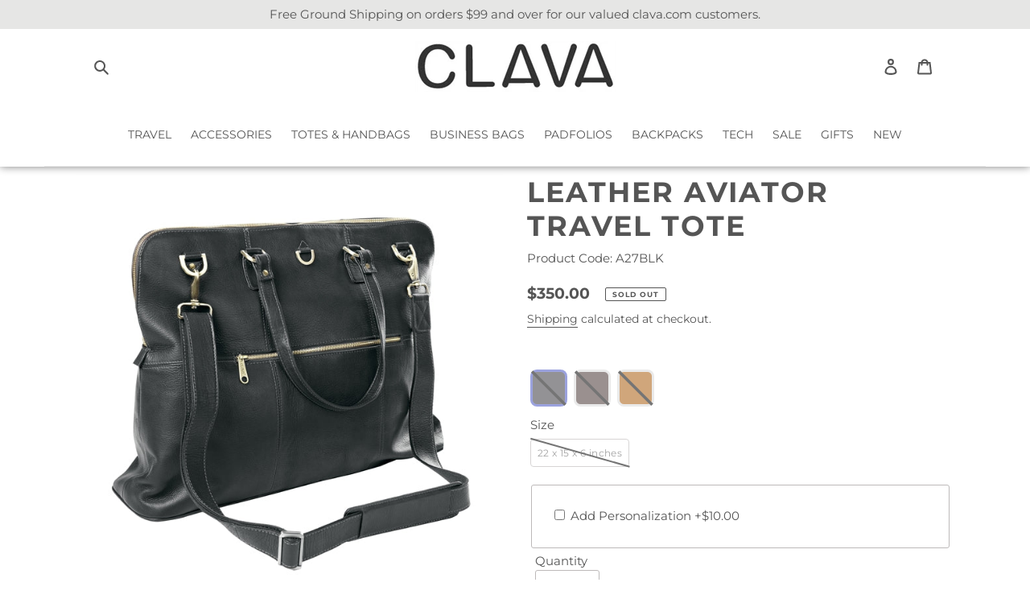

--- FILE ---
content_type: text/html; charset=utf-8
request_url: https://clava.com/products/leather-aviator-travel-tote
body_size: 62413
content:
<!doctype html>
<html class="no-js" lang="en">
<head>
  <meta charset="utf-8">
  <meta http-equiv="X-UA-Compatible" content="IE=edge,chrome=1">
  <meta name="viewport" content="width=device-width,initial-scale=1">
  <meta name="theme-color" content="#174969">
  <meta name="facebook-domain-verification" content="v3cb367a1e2prhxky1j2w1ur3xo0ph" />
  <meta name="google-site-verification" content="Ebv3CtwuYk4XuHnKIE3WCRF9L4G32zYbcThqjGqdSg4" />
  <link rel="preconnect" href="https://cdn.shopify.com" crossorigin>
  <link rel="preconnect" href="https://fonts.shopify.com" crossorigin>
  <link rel="preconnect" href="https://monorail-edge.shopifysvc.com">
  <!-- Google Tag Manager -->
  <script>(function(w,d,s,l,i){w[l]=w[l]||[];w[l].push({'gtm.start':
  new Date().getTime(),event:'gtm.js'});var f=d.getElementsByTagName(s)[0],
  j=d.createElement(s),dl=l!='dataLayer'?'&l='+l:'';j.async=true;j.src=
  'https://www.googletagmanager.com/gtm.js?id='+i+dl;f.parentNode.insertBefore(j,f);
  })(window,document,'script','dataLayer','GTM-TQZCD8N');</script>
  <!-- End Google Tag Manager --><link rel="preload" href="//clava.com/cdn/shop/t/1/assets/theme.css?v=133777168677799793841633118545" as="style">
  <link rel="preload" as="font" href="//clava.com/cdn/fonts/montserrat/montserrat_n4.81949fa0ac9fd2021e16436151e8eaa539321637.woff2" type="font/woff2" crossorigin>
  <link rel="preload" as="font" href="//clava.com/cdn/fonts/montserrat/montserrat_n4.81949fa0ac9fd2021e16436151e8eaa539321637.woff2" type="font/woff2" crossorigin>
  <link rel="preload" as="font" href="//clava.com/cdn/fonts/montserrat/montserrat_n7.3c434e22befd5c18a6b4afadb1e3d77c128c7939.woff2" type="font/woff2" crossorigin>
  <link rel="preload" href="//clava.com/cdn/shop/t/1/assets/theme.js?v=125332693537959950181612459081" as="script">
  <link rel="preload" href="//clava.com/cdn/shop/t/1/assets/lazysizes.js?v=63098554868324070131607876287" as="script"><link rel="canonical" href="https://clava.com/products/leather-aviator-travel-tote"><link rel="shortcut icon" href="//clava.com/cdn/shop/files/favicon_32x32.png?v=1614338692" type="image/png"><title>Leather Aviator Travel Tote by Clava
&ndash; CLAVA</title><meta name="description" content="If you prefer to be discreet, this bag may not be for you... If you don&#39;t mind some attention, you will love walking down the airport terminal with this bag on your shoulder. Our gorgeous travel tote is a show stopper! With a soft, buttery hand and clas"><!-- /snippets/social-meta-tags.liquid -->




<meta property="og:site_name" content="CLAVA">
<meta property="og:url" content="https://clava.com/products/leather-aviator-travel-tote">
<meta property="og:title" content="Leather Aviator Travel Tote by Clava">
<meta property="og:type" content="product">
<meta property="og:description" content="If you prefer to be discreet, this bag may not be for you... If you don&#39;t mind some attention, you will love walking down the airport terminal with this bag on your shoulder. Our gorgeous travel tote is a show stopper! With a soft, buttery hand and clas">

  <meta property="og:price:amount" content="350.00">
  <meta property="og:price:currency" content="USD">

<meta property="og:image" content="http://clava.com/cdn/shop/products/A27-2_1200x1200.jpg?v=1626729322"><meta property="og:image" content="http://clava.com/cdn/shop/products/A27BLK-2_1200x1200.jpg?v=1626729329"><meta property="og:image" content="http://clava.com/cdn/shop/products/A27CAFE-2_1200x1200.jpg?v=1626729331">
<meta property="og:image:secure_url" content="https://clava.com/cdn/shop/products/A27-2_1200x1200.jpg?v=1626729322"><meta property="og:image:secure_url" content="https://clava.com/cdn/shop/products/A27BLK-2_1200x1200.jpg?v=1626729329"><meta property="og:image:secure_url" content="https://clava.com/cdn/shop/products/A27CAFE-2_1200x1200.jpg?v=1626729331">


  <meta name="twitter:site" content="@ClavaBags">

<meta name="twitter:card" content="summary_large_image">
<meta name="twitter:title" content="Leather Aviator Travel Tote by Clava">
<meta name="twitter:description" content="If you prefer to be discreet, this bag may not be for you... If you don&#39;t mind some attention, you will love walking down the airport terminal with this bag on your shoulder. Our gorgeous travel tote is a show stopper! With a soft, buttery hand and clas">

  
<style data-shopify>
:root {
    --color-text: #555555;
    --color-text-rgb: 85, 85, 85;
    --color-body-text: #555555;
    --color-sale-text: #174969;
    --color-small-button-text-border: #878585;
    --color-text-field: #ffffff;
    --color-text-field-text: #000000;
    --color-text-field-text-rgb: 0, 0, 0;

    --color-btn-primary: #174969;
    --color-btn-primary-darker: #0e2c3f;
    --color-btn-primary-text: #ffffff;

    --color-blankstate: rgba(85, 85, 85, 0.35);
    --color-blankstate-border: rgba(85, 85, 85, 0.2);
    --color-blankstate-background: rgba(85, 85, 85, 0.1);

    --color-text-focus:#3b3b3b;
    --color-overlay-text-focus:#e6e6e6;
    --color-btn-primary-focus:#2575a8;
    --color-btn-social-focus:#d2d2d2;
    --color-small-button-text-border-focus:#6d6c6c;
    --predictive-search-focus:#f2f2f2;

    --color-body: #ffffff;
    --color-bg: #ffffff;
    --color-bg-rgb: 255, 255, 255;
    --color-bg-alt: rgba(85, 85, 85, 0.05);
    --color-bg-currency-selector: rgba(85, 85, 85, 0.2);

    --color-overlay-title-text: #ffffff;
    --color-image-overlay: #685858;
    --color-image-overlay-rgb: 104, 88, 88;--opacity-image-overlay: 0.4;--hover-overlay-opacity: 0.8;

    --color-border: #ebebeb;
    --color-border-form: #cccccc;
    --color-border-form-darker: #b3b3b3;

    --svg-select-icon: url(//clava.com/cdn/shop/t/1/assets/ico-select.svg?v=29003672709104678581607876307);
    --slick-img-url: url(//clava.com/cdn/shop/t/1/assets/ajax-loader.gif?v=41356863302472015721607876285);

    --font-weight-body--bold: 700;
    --font-weight-body--bolder: 700;

    --font-stack-header: Montserrat, sans-serif;
    --font-style-header: normal;
    --font-weight-header: 400;

    --font-stack-body: Montserrat, sans-serif;
    --font-style-body: normal;
    --font-weight-body: 400;

    --font-size-header: 26;

    --font-size-base: 15;

    --font-h1-desktop: 35;
    --font-h1-mobile: 32;
    --font-h2-desktop: 20;
    --font-h2-mobile: 18;
    --font-h3-mobile: 20;
    --font-h4-desktop: 17;
    --font-h4-mobile: 15;
    --font-h5-desktop: 15;
    --font-h5-mobile: 13;
    --font-h6-desktop: 14;
    --font-h6-mobile: 12;

    --font-mega-title-large-desktop: 65;

    --font-rich-text-large: 17;
    --font-rich-text-small: 13;

    
--color-video-bg: #f2f2f2;

    
    --global-color-image-loader-primary: rgba(85, 85, 85, 0.06);
    --global-color-image-loader-secondary: rgba(85, 85, 85, 0.12);
  }
</style>


  <style>*,::after,::before{box-sizing:border-box}body{margin:0}body,html{background-color:var(--color-body)}body,button{font-size:calc(var(--font-size-base) * 1px);font-family:var(--font-stack-body);font-style:var(--font-style-body);font-weight:var(--font-weight-body);color:var(--color-text);line-height:1.5}body,button{-webkit-font-smoothing:antialiased;-webkit-text-size-adjust:100%}.border-bottom{border-bottom:1px solid var(--color-border)}.btn--link{background-color:transparent;border:0;margin:0;color:var(--color-text);text-align:left}.text-right{text-align:right}.icon{display:inline-block;width:20px;height:20px;vertical-align:middle;fill:currentColor}.icon__fallback-text,.visually-hidden{position:absolute!important;overflow:hidden;clip:rect(0 0 0 0);height:1px;width:1px;margin:-1px;padding:0;border:0}svg.icon:not(.icon--full-color) circle,svg.icon:not(.icon--full-color) ellipse,svg.icon:not(.icon--full-color) g,svg.icon:not(.icon--full-color) line,svg.icon:not(.icon--full-color) path,svg.icon:not(.icon--full-color) polygon,svg.icon:not(.icon--full-color) polyline,svg.icon:not(.icon--full-color) rect,symbol.icon:not(.icon--full-color) circle,symbol.icon:not(.icon--full-color) ellipse,symbol.icon:not(.icon--full-color) g,symbol.icon:not(.icon--full-color) line,symbol.icon:not(.icon--full-color) path,symbol.icon:not(.icon--full-color) polygon,symbol.icon:not(.icon--full-color) polyline,symbol.icon:not(.icon--full-color) rect{fill:inherit;stroke:inherit}li{list-style:none}.list--inline{padding:0;margin:0}.list--inline>li{display:inline-block;margin-bottom:0;vertical-align:middle}a{color:var(--color-text);text-decoration:none}.h1,.h2,h1,h2{margin:0 0 17.5px;font-family:var(--font-stack-header);font-style:var(--font-style-header);font-weight:var(--font-weight-header);line-height:1.2;overflow-wrap:break-word;word-wrap:break-word}.h1 a,.h2 a,h1 a,h2 a{color:inherit;text-decoration:none;font-weight:inherit}.h1,h1{font-size:calc(((var(--font-h1-desktop))/ (var(--font-size-base))) * 1em);text-transform:none;letter-spacing:0}@media only screen and (max-width:749px){.h1,h1{font-size:calc(((var(--font-h1-mobile))/ (var(--font-size-base))) * 1em)}}.h2,h2{font-size:calc(((var(--font-h2-desktop))/ (var(--font-size-base))) * 1em);text-transform:uppercase;letter-spacing:.1em}@media only screen and (max-width:749px){.h2,h2{font-size:calc(((var(--font-h2-mobile))/ (var(--font-size-base))) * 1em)}}p{color:var(--color-body-text);margin:0 0 19.44444px}@media only screen and (max-width:749px){p{font-size:calc(((var(--font-size-base) - 1)/ (var(--font-size-base))) * 1em)}}p:last-child{margin-bottom:0}@media only screen and (max-width:749px){.small--hide{display:none!important}}.grid{list-style:none;margin:0;padding:0;margin-left:-30px}.grid::after{content:'';display:table;clear:both}@media only screen and (max-width:749px){.grid{margin-left:-22px}}.grid::after{content:'';display:table;clear:both}.grid--no-gutters{margin-left:0}.grid--no-gutters .grid__item{padding-left:0}.grid--table{display:table;table-layout:fixed;width:100%}.grid--table>.grid__item{float:none;display:table-cell;vertical-align:middle}.grid__item{float:left;padding-left:30px;width:100%}@media only screen and (max-width:749px){.grid__item{padding-left:22px}}.grid__item[class*="--push"]{position:relative}@media only screen and (min-width:750px){.medium-up--one-quarter{width:25%}.medium-up--push-one-third{width:33.33%}.medium-up--one-half{width:50%}.medium-up--push-one-third{left:33.33%;position:relative}}.site-header{position:relative;background-color:var(--color-body)}@media only screen and (max-width:749px){.site-header{border-bottom:1px solid var(--color-border)}}@media only screen and (min-width:750px){.site-header{padding:0 55px}.site-header.logo--center{padding-top:30px}}.site-header__logo{margin:15px 0}.logo-align--center .site-header__logo{text-align:center;margin:0 auto}@media only screen and (max-width:749px){.logo-align--center .site-header__logo{text-align:left;margin:15px 0}}@media only screen and (max-width:749px){.site-header__logo{padding-left:22px;text-align:left}.site-header__logo img{margin:0}}.site-header__logo-link{display:inline-block;word-break:break-word}@media only screen and (min-width:750px){.logo-align--center .site-header__logo-link{margin:0 auto}}.site-header__logo-image{display:block}@media only screen and (min-width:750px){.site-header__logo-image{margin:0 auto}}.site-header__logo-image img{width:100%}.site-header__logo-image--centered img{margin:0 auto}.site-header__logo img{display:block}.site-header__icons{position:relative;white-space:nowrap}@media only screen and (max-width:749px){.site-header__icons{width:auto;padding-right:13px}.site-header__icons .btn--link,.site-header__icons .site-header__cart{font-size:calc(((var(--font-size-base))/ (var(--font-size-base))) * 1em)}}.site-header__icons-wrapper{position:relative;display:-webkit-flex;display:-ms-flexbox;display:flex;width:100%;-ms-flex-align:center;-webkit-align-items:center;-moz-align-items:center;-ms-align-items:center;-o-align-items:center;align-items:center;-webkit-justify-content:flex-end;-ms-justify-content:flex-end;justify-content:flex-end}.site-header__account,.site-header__cart,.site-header__search{position:relative}.site-header__search.site-header__icon{display:none}@media only screen and (min-width:1400px){.site-header__search.site-header__icon{display:block}}.site-header__search-toggle{display:block}@media only screen and (min-width:750px){.site-header__account,.site-header__cart{padding:10px 11px}}.site-header__cart-title,.site-header__search-title{position:absolute!important;overflow:hidden;clip:rect(0 0 0 0);height:1px;width:1px;margin:-1px;padding:0;border:0;display:block;vertical-align:middle}.site-header__cart-title{margin-right:3px}.site-header__cart-count{display:flex;align-items:center;justify-content:center;position:absolute;right:.4rem;top:.2rem;font-weight:700;background-color:var(--color-btn-primary);color:var(--color-btn-primary-text);border-radius:50%;min-width:1em;height:1em}.site-header__cart-count span{font-family:HelveticaNeue,"Helvetica Neue",Helvetica,Arial,sans-serif;font-size:calc(11em / 16);line-height:1}@media only screen and (max-width:749px){.site-header__cart-count{top:calc(7em / 16);right:0;border-radius:50%;min-width:calc(19em / 16);height:calc(19em / 16)}}@media only screen and (max-width:749px){.site-header__cart-count span{padding:.25em calc(6em / 16);font-size:12px}}.site-header__menu{display:none}@media only screen and (max-width:749px){.site-header__icon{display:inline-block;vertical-align:middle;padding:10px 11px;margin:0}}@media only screen and (min-width:750px){.site-header__icon .icon-search{margin-right:3px}}.announcement-bar{z-index:10;position:relative;text-align:center;border-bottom:1px solid transparent;padding:2px}.announcement-bar__link{display:block}.announcement-bar__message{display:block;padding:11px 22px;font-size:calc(((16)/ (var(--font-size-base))) * 1em);font-weight:var(--font-weight-header)}@media only screen and (min-width:750px){.announcement-bar__message{padding-left:55px;padding-right:55px}}.site-nav{position:relative;padding:0;text-align:center;margin:25px 0}.site-nav a{padding:3px 10px}.site-nav__link{display:block;white-space:nowrap}.site-nav--centered .site-nav__link{padding-top:0}.site-nav__link .icon-chevron-down{width:calc(8em / 16);height:calc(8em / 16);margin-left:.5rem}.site-nav__label{border-bottom:1px solid transparent}.site-nav__link--active .site-nav__label{border-bottom-color:var(--color-text)}.site-nav__link--button{border:none;background-color:transparent;padding:3px 10px}.site-header__mobile-nav{z-index:11;position:relative;background-color:var(--color-body)}@media only screen and (max-width:749px){.site-header__mobile-nav{display:-webkit-flex;display:-ms-flexbox;display:flex;width:100%;-ms-flex-align:center;-webkit-align-items:center;-moz-align-items:center;-ms-align-items:center;-o-align-items:center;align-items:center}}.mobile-nav--open .icon-close{display:none}.main-content{opacity:0}.main-content .shopify-section{display:none}.main-content .shopify-section:first-child{display:inherit}.critical-hidden{display:none}</style>

  <script>
    window.performance.mark('debut:theme_stylesheet_loaded.start');

    function onLoadStylesheet() {
      performance.mark('debut:theme_stylesheet_loaded.end');
      performance.measure('debut:theme_stylesheet_loaded', 'debut:theme_stylesheet_loaded.start', 'debut:theme_stylesheet_loaded.end');

      var url = "//clava.com/cdn/shop/t/1/assets/theme.css?v=133777168677799793841633118545";
      var link = document.querySelector('link[href="' + url + '"]');
      link.loaded = true;
      link.dispatchEvent(new Event('load'));
    }
  </script>

  <link rel="stylesheet" href="//clava.com/cdn/shop/t/1/assets/theme.css?v=133777168677799793841633118545" type="text/css" media="print" onload="this.media='all';onLoadStylesheet()">
  <link rel="stylesheet" href="//clava.com/cdn/shop/t/1/assets/theme-custom.css?v=172965861650083128191660680186" type="text/css" media="print" onload="this.media='all';onLoadStylesheet()">

  <style>
    @font-face {
  font-family: Montserrat;
  font-weight: 400;
  font-style: normal;
  font-display: swap;
  src: url("//clava.com/cdn/fonts/montserrat/montserrat_n4.81949fa0ac9fd2021e16436151e8eaa539321637.woff2") format("woff2"),
       url("//clava.com/cdn/fonts/montserrat/montserrat_n4.a6c632ca7b62da89c3594789ba828388aac693fe.woff") format("woff");
}

    @font-face {
  font-family: Montserrat;
  font-weight: 400;
  font-style: normal;
  font-display: swap;
  src: url("//clava.com/cdn/fonts/montserrat/montserrat_n4.81949fa0ac9fd2021e16436151e8eaa539321637.woff2") format("woff2"),
       url("//clava.com/cdn/fonts/montserrat/montserrat_n4.a6c632ca7b62da89c3594789ba828388aac693fe.woff") format("woff");
}

    @font-face {
  font-family: Montserrat;
  font-weight: 700;
  font-style: normal;
  font-display: swap;
  src: url("//clava.com/cdn/fonts/montserrat/montserrat_n7.3c434e22befd5c18a6b4afadb1e3d77c128c7939.woff2") format("woff2"),
       url("//clava.com/cdn/fonts/montserrat/montserrat_n7.5d9fa6e2cae713c8fb539a9876489d86207fe957.woff") format("woff");
}

    @font-face {
  font-family: Montserrat;
  font-weight: 700;
  font-style: normal;
  font-display: swap;
  src: url("//clava.com/cdn/fonts/montserrat/montserrat_n7.3c434e22befd5c18a6b4afadb1e3d77c128c7939.woff2") format("woff2"),
       url("//clava.com/cdn/fonts/montserrat/montserrat_n7.5d9fa6e2cae713c8fb539a9876489d86207fe957.woff") format("woff");
}

    @font-face {
  font-family: Montserrat;
  font-weight: 400;
  font-style: italic;
  font-display: swap;
  src: url("//clava.com/cdn/fonts/montserrat/montserrat_i4.5a4ea298b4789e064f62a29aafc18d41f09ae59b.woff2") format("woff2"),
       url("//clava.com/cdn/fonts/montserrat/montserrat_i4.072b5869c5e0ed5b9d2021e4c2af132e16681ad2.woff") format("woff");
}

    @font-face {
  font-family: Montserrat;
  font-weight: 700;
  font-style: italic;
  font-display: swap;
  src: url("//clava.com/cdn/fonts/montserrat/montserrat_i7.a0d4a463df4f146567d871890ffb3c80408e7732.woff2") format("woff2"),
       url("//clava.com/cdn/fonts/montserrat/montserrat_i7.f6ec9f2a0681acc6f8152c40921d2a4d2e1a2c78.woff") format("woff");
}

  </style>

  <script>
    var theme = {
      breakpoints: {
        medium: 750,
        large: 990,
        widescreen: 1400
      },
      strings: {
        addToCart: "Add to cart",
        soldOut: "Sold out",
        unavailable: "Unavailable",
        regularPrice: "Regular price",
        salePrice: "Sale price",
        sale: "Sale",
        fromLowestPrice: "from [price]",
        vendor: "Vendor",
        showMore: "Show More",
        showLess: "Show Less",
        searchFor: "Search for",
        addressError: "Error looking up that address",
        addressNoResults: "No results for that address",
        addressQueryLimit: "You have exceeded the Google API usage limit. Consider upgrading to a \u003ca href=\"https:\/\/developers.google.com\/maps\/premium\/usage-limits\"\u003ePremium Plan\u003c\/a\u003e.",
        authError: "There was a problem authenticating your Google Maps account.",
        newWindow: "Opens in a new window.",
        external: "Opens external website.",
        newWindowExternal: "Opens external website in a new window.",
        removeLabel: "Remove [product]",
        update: "Update",
        quantity: "Quantity",
        discountedTotal: "Discounted total",
        regularTotal: "Regular total",
        priceColumn: "See Price column for discount details.",
        quantityMinimumMessage: "Quantity must be 1 or more",
        cartError: "There was an error while updating your cart. Please try again.",
        removedItemMessage: "Removed \u003cspan class=\"cart__removed-product-details\"\u003e([quantity]) [link]\u003c\/span\u003e from your cart.",
        unitPrice: "Unit price",
        unitPriceSeparator: "per",
        oneCartCount: "1 item",
        otherCartCount: "[count] items",
        quantityLabel: "Quantity: [count]",
        products: "Products",
        loading: "Loading",
        number_of_results: "[result_number] of [results_count]",
        number_of_results_found: "[results_count] results found",
        one_result_found: "1 result found"
      },
      moneyFormat: "${{amount}}",
      moneyFormatWithCurrency: "${{amount}} USD",
      settings: {
        predictiveSearchEnabled: true,
        predictiveSearchShowPrice: false,
        predictiveSearchShowVendor: false
      },
      stylesheet: "//clava.com/cdn/shop/t/1/assets/theme.css?v=133777168677799793841633118545"
    }

    document.documentElement.className = document.documentElement.className.replace('no-js', 'js');
  </script><script src="//clava.com/cdn/shop/t/1/assets/theme.js?v=125332693537959950181612459081" defer="defer"></script>
  <script src="//clava.com/cdn/shop/t/1/assets/lazysizes.js?v=63098554868324070131607876287" async="async"></script>

  <script type="text/javascript">
    if (window.MSInputMethodContext && document.documentMode) {
      var scripts = document.getElementsByTagName('script')[0];
      var polyfill = document.createElement("script");
      polyfill.defer = true;
      polyfill.src = "//clava.com/cdn/shop/t/1/assets/ie11CustomProperties.min.js?v=146208399201472936201607876287";

      scripts.parentNode.insertBefore(polyfill, scripts);
    }
  </script>

  <script>window.performance && window.performance.mark && window.performance.mark('shopify.content_for_header.start');</script><meta name="google-site-verification" content="9F3cksE7gbyh3rfHvpLBOnCk8ILWipUfwsRkfqwcsn4">
<meta name="google-site-verification" content="RlQYqbEtfLm0pfiNRoumjodNFiQ9XCDql207TFBhQcE">
<meta id="shopify-digital-wallet" name="shopify-digital-wallet" content="/51731857571/digital_wallets/dialog">
<meta name="shopify-checkout-api-token" content="c76e2fdce4d5994e775a809753051b6e">
<meta id="in-context-paypal-metadata" data-shop-id="51731857571" data-venmo-supported="false" data-environment="production" data-locale="en_US" data-paypal-v4="true" data-currency="USD">
<link rel="alternate" type="application/json+oembed" href="https://clava.com/products/leather-aviator-travel-tote.oembed">
<script async="async" src="/checkouts/internal/preloads.js?locale=en-US"></script>
<link rel="preconnect" href="https://shop.app" crossorigin="anonymous">
<script async="async" src="https://shop.app/checkouts/internal/preloads.js?locale=en-US&shop_id=51731857571" crossorigin="anonymous"></script>
<script id="apple-pay-shop-capabilities" type="application/json">{"shopId":51731857571,"countryCode":"US","currencyCode":"USD","merchantCapabilities":["supports3DS"],"merchantId":"gid:\/\/shopify\/Shop\/51731857571","merchantName":"CLAVA","requiredBillingContactFields":["postalAddress","email"],"requiredShippingContactFields":["postalAddress","email"],"shippingType":"shipping","supportedNetworks":["visa","masterCard","amex","discover","elo","jcb"],"total":{"type":"pending","label":"CLAVA","amount":"1.00"},"shopifyPaymentsEnabled":true,"supportsSubscriptions":true}</script>
<script id="shopify-features" type="application/json">{"accessToken":"c76e2fdce4d5994e775a809753051b6e","betas":["rich-media-storefront-analytics"],"domain":"clava.com","predictiveSearch":true,"shopId":51731857571,"locale":"en"}</script>
<script>var Shopify = Shopify || {};
Shopify.shop = "clava-leather-ecommerce.myshopify.com";
Shopify.locale = "en";
Shopify.currency = {"active":"USD","rate":"1.0"};
Shopify.country = "US";
Shopify.theme = {"name":"Debut","id":116774371491,"schema_name":"Debut","schema_version":"17.7.0","theme_store_id":796,"role":"main"};
Shopify.theme.handle = "null";
Shopify.theme.style = {"id":null,"handle":null};
Shopify.cdnHost = "clava.com/cdn";
Shopify.routes = Shopify.routes || {};
Shopify.routes.root = "/";</script>
<script type="module">!function(o){(o.Shopify=o.Shopify||{}).modules=!0}(window);</script>
<script>!function(o){function n(){var o=[];function n(){o.push(Array.prototype.slice.apply(arguments))}return n.q=o,n}var t=o.Shopify=o.Shopify||{};t.loadFeatures=n(),t.autoloadFeatures=n()}(window);</script>
<script>
  window.ShopifyPay = window.ShopifyPay || {};
  window.ShopifyPay.apiHost = "shop.app\/pay";
  window.ShopifyPay.redirectState = null;
</script>
<script id="shop-js-analytics" type="application/json">{"pageType":"product"}</script>
<script defer="defer" async type="module" src="//clava.com/cdn/shopifycloud/shop-js/modules/v2/client.init-shop-cart-sync_WVOgQShq.en.esm.js"></script>
<script defer="defer" async type="module" src="//clava.com/cdn/shopifycloud/shop-js/modules/v2/chunk.common_C_13GLB1.esm.js"></script>
<script defer="defer" async type="module" src="//clava.com/cdn/shopifycloud/shop-js/modules/v2/chunk.modal_CLfMGd0m.esm.js"></script>
<script type="module">
  await import("//clava.com/cdn/shopifycloud/shop-js/modules/v2/client.init-shop-cart-sync_WVOgQShq.en.esm.js");
await import("//clava.com/cdn/shopifycloud/shop-js/modules/v2/chunk.common_C_13GLB1.esm.js");
await import("//clava.com/cdn/shopifycloud/shop-js/modules/v2/chunk.modal_CLfMGd0m.esm.js");

  window.Shopify.SignInWithShop?.initShopCartSync?.({"fedCMEnabled":true,"windoidEnabled":true});

</script>
<script>
  window.Shopify = window.Shopify || {};
  if (!window.Shopify.featureAssets) window.Shopify.featureAssets = {};
  window.Shopify.featureAssets['shop-js'] = {"shop-cart-sync":["modules/v2/client.shop-cart-sync_DuR37GeY.en.esm.js","modules/v2/chunk.common_C_13GLB1.esm.js","modules/v2/chunk.modal_CLfMGd0m.esm.js"],"init-fed-cm":["modules/v2/client.init-fed-cm_BucUoe6W.en.esm.js","modules/v2/chunk.common_C_13GLB1.esm.js","modules/v2/chunk.modal_CLfMGd0m.esm.js"],"shop-toast-manager":["modules/v2/client.shop-toast-manager_B0JfrpKj.en.esm.js","modules/v2/chunk.common_C_13GLB1.esm.js","modules/v2/chunk.modal_CLfMGd0m.esm.js"],"init-shop-cart-sync":["modules/v2/client.init-shop-cart-sync_WVOgQShq.en.esm.js","modules/v2/chunk.common_C_13GLB1.esm.js","modules/v2/chunk.modal_CLfMGd0m.esm.js"],"shop-button":["modules/v2/client.shop-button_B_U3bv27.en.esm.js","modules/v2/chunk.common_C_13GLB1.esm.js","modules/v2/chunk.modal_CLfMGd0m.esm.js"],"init-windoid":["modules/v2/client.init-windoid_DuP9q_di.en.esm.js","modules/v2/chunk.common_C_13GLB1.esm.js","modules/v2/chunk.modal_CLfMGd0m.esm.js"],"shop-cash-offers":["modules/v2/client.shop-cash-offers_BmULhtno.en.esm.js","modules/v2/chunk.common_C_13GLB1.esm.js","modules/v2/chunk.modal_CLfMGd0m.esm.js"],"pay-button":["modules/v2/client.pay-button_CrPSEbOK.en.esm.js","modules/v2/chunk.common_C_13GLB1.esm.js","modules/v2/chunk.modal_CLfMGd0m.esm.js"],"init-customer-accounts":["modules/v2/client.init-customer-accounts_jNk9cPYQ.en.esm.js","modules/v2/client.shop-login-button_DJ5ldayH.en.esm.js","modules/v2/chunk.common_C_13GLB1.esm.js","modules/v2/chunk.modal_CLfMGd0m.esm.js"],"avatar":["modules/v2/client.avatar_BTnouDA3.en.esm.js"],"checkout-modal":["modules/v2/client.checkout-modal_pBPyh9w8.en.esm.js","modules/v2/chunk.common_C_13GLB1.esm.js","modules/v2/chunk.modal_CLfMGd0m.esm.js"],"init-shop-for-new-customer-accounts":["modules/v2/client.init-shop-for-new-customer-accounts_BUoCy7a5.en.esm.js","modules/v2/client.shop-login-button_DJ5ldayH.en.esm.js","modules/v2/chunk.common_C_13GLB1.esm.js","modules/v2/chunk.modal_CLfMGd0m.esm.js"],"init-customer-accounts-sign-up":["modules/v2/client.init-customer-accounts-sign-up_CnczCz9H.en.esm.js","modules/v2/client.shop-login-button_DJ5ldayH.en.esm.js","modules/v2/chunk.common_C_13GLB1.esm.js","modules/v2/chunk.modal_CLfMGd0m.esm.js"],"init-shop-email-lookup-coordinator":["modules/v2/client.init-shop-email-lookup-coordinator_CzjY5t9o.en.esm.js","modules/v2/chunk.common_C_13GLB1.esm.js","modules/v2/chunk.modal_CLfMGd0m.esm.js"],"shop-follow-button":["modules/v2/client.shop-follow-button_CsYC63q7.en.esm.js","modules/v2/chunk.common_C_13GLB1.esm.js","modules/v2/chunk.modal_CLfMGd0m.esm.js"],"shop-login-button":["modules/v2/client.shop-login-button_DJ5ldayH.en.esm.js","modules/v2/chunk.common_C_13GLB1.esm.js","modules/v2/chunk.modal_CLfMGd0m.esm.js"],"shop-login":["modules/v2/client.shop-login_B9ccPdmx.en.esm.js","modules/v2/chunk.common_C_13GLB1.esm.js","modules/v2/chunk.modal_CLfMGd0m.esm.js"],"lead-capture":["modules/v2/client.lead-capture_D0K_KgYb.en.esm.js","modules/v2/chunk.common_C_13GLB1.esm.js","modules/v2/chunk.modal_CLfMGd0m.esm.js"],"payment-terms":["modules/v2/client.payment-terms_BWmiNN46.en.esm.js","modules/v2/chunk.common_C_13GLB1.esm.js","modules/v2/chunk.modal_CLfMGd0m.esm.js"]};
</script>
<script>(function() {
  var isLoaded = false;
  function asyncLoad() {
    if (isLoaded) return;
    isLoaded = true;
    var urls = ["\/\/d1liekpayvooaz.cloudfront.net\/apps\/customizery\/customizery.js?shop=clava-leather-ecommerce.myshopify.com","https:\/\/rio.pwztag.com\/rio.js?shop=clava-leather-ecommerce.myshopify.com"];
    for (var i = 0; i < urls.length; i++) {
      var s = document.createElement('script');
      s.type = 'text/javascript';
      s.async = true;
      s.src = urls[i];
      var x = document.getElementsByTagName('script')[0];
      x.parentNode.insertBefore(s, x);
    }
  };
  if(window.attachEvent) {
    window.attachEvent('onload', asyncLoad);
  } else {
    window.addEventListener('load', asyncLoad, false);
  }
})();</script>
<script id="__st">var __st={"a":51731857571,"offset":-21600,"reqid":"97e306a3-d0e3-441d-b681-4f479580161c-1769690987","pageurl":"clava.com\/products\/leather-aviator-travel-tote","u":"6a8f895405e1","p":"product","rtyp":"product","rid":7139357884579};</script>
<script>window.ShopifyPaypalV4VisibilityTracking = true;</script>
<script id="captcha-bootstrap">!function(){'use strict';const t='contact',e='account',n='new_comment',o=[[t,t],['blogs',n],['comments',n],[t,'customer']],c=[[e,'customer_login'],[e,'guest_login'],[e,'recover_customer_password'],[e,'create_customer']],r=t=>t.map((([t,e])=>`form[action*='/${t}']:not([data-nocaptcha='true']) input[name='form_type'][value='${e}']`)).join(','),a=t=>()=>t?[...document.querySelectorAll(t)].map((t=>t.form)):[];function s(){const t=[...o],e=r(t);return a(e)}const i='password',u='form_key',d=['recaptcha-v3-token','g-recaptcha-response','h-captcha-response',i],f=()=>{try{return window.sessionStorage}catch{return}},m='__shopify_v',_=t=>t.elements[u];function p(t,e,n=!1){try{const o=window.sessionStorage,c=JSON.parse(o.getItem(e)),{data:r}=function(t){const{data:e,action:n}=t;return t[m]||n?{data:e,action:n}:{data:t,action:n}}(c);for(const[e,n]of Object.entries(r))t.elements[e]&&(t.elements[e].value=n);n&&o.removeItem(e)}catch(o){console.error('form repopulation failed',{error:o})}}const l='form_type',E='cptcha';function T(t){t.dataset[E]=!0}const w=window,h=w.document,L='Shopify',v='ce_forms',y='captcha';let A=!1;((t,e)=>{const n=(g='f06e6c50-85a8-45c8-87d0-21a2b65856fe',I='https://cdn.shopify.com/shopifycloud/storefront-forms-hcaptcha/ce_storefront_forms_captcha_hcaptcha.v1.5.2.iife.js',D={infoText:'Protected by hCaptcha',privacyText:'Privacy',termsText:'Terms'},(t,e,n)=>{const o=w[L][v],c=o.bindForm;if(c)return c(t,g,e,D).then(n);var r;o.q.push([[t,g,e,D],n]),r=I,A||(h.body.append(Object.assign(h.createElement('script'),{id:'captcha-provider',async:!0,src:r})),A=!0)});var g,I,D;w[L]=w[L]||{},w[L][v]=w[L][v]||{},w[L][v].q=[],w[L][y]=w[L][y]||{},w[L][y].protect=function(t,e){n(t,void 0,e),T(t)},Object.freeze(w[L][y]),function(t,e,n,w,h,L){const[v,y,A,g]=function(t,e,n){const i=e?o:[],u=t?c:[],d=[...i,...u],f=r(d),m=r(i),_=r(d.filter((([t,e])=>n.includes(e))));return[a(f),a(m),a(_),s()]}(w,h,L),I=t=>{const e=t.target;return e instanceof HTMLFormElement?e:e&&e.form},D=t=>v().includes(t);t.addEventListener('submit',(t=>{const e=I(t);if(!e)return;const n=D(e)&&!e.dataset.hcaptchaBound&&!e.dataset.recaptchaBound,o=_(e),c=g().includes(e)&&(!o||!o.value);(n||c)&&t.preventDefault(),c&&!n&&(function(t){try{if(!f())return;!function(t){const e=f();if(!e)return;const n=_(t);if(!n)return;const o=n.value;o&&e.removeItem(o)}(t);const e=Array.from(Array(32),(()=>Math.random().toString(36)[2])).join('');!function(t,e){_(t)||t.append(Object.assign(document.createElement('input'),{type:'hidden',name:u})),t.elements[u].value=e}(t,e),function(t,e){const n=f();if(!n)return;const o=[...t.querySelectorAll(`input[type='${i}']`)].map((({name:t})=>t)),c=[...d,...o],r={};for(const[a,s]of new FormData(t).entries())c.includes(a)||(r[a]=s);n.setItem(e,JSON.stringify({[m]:1,action:t.action,data:r}))}(t,e)}catch(e){console.error('failed to persist form',e)}}(e),e.submit())}));const S=(t,e)=>{t&&!t.dataset[E]&&(n(t,e.some((e=>e===t))),T(t))};for(const o of['focusin','change'])t.addEventListener(o,(t=>{const e=I(t);D(e)&&S(e,y())}));const B=e.get('form_key'),M=e.get(l),P=B&&M;t.addEventListener('DOMContentLoaded',(()=>{const t=y();if(P)for(const e of t)e.elements[l].value===M&&p(e,B);[...new Set([...A(),...v().filter((t=>'true'===t.dataset.shopifyCaptcha))])].forEach((e=>S(e,t)))}))}(h,new URLSearchParams(w.location.search),n,t,e,['guest_login'])})(!0,!0)}();</script>
<script integrity="sha256-4kQ18oKyAcykRKYeNunJcIwy7WH5gtpwJnB7kiuLZ1E=" data-source-attribution="shopify.loadfeatures" defer="defer" src="//clava.com/cdn/shopifycloud/storefront/assets/storefront/load_feature-a0a9edcb.js" crossorigin="anonymous"></script>
<script crossorigin="anonymous" defer="defer" src="//clava.com/cdn/shopifycloud/storefront/assets/shopify_pay/storefront-65b4c6d7.js?v=20250812"></script>
<script data-source-attribution="shopify.dynamic_checkout.dynamic.init">var Shopify=Shopify||{};Shopify.PaymentButton=Shopify.PaymentButton||{isStorefrontPortableWallets:!0,init:function(){window.Shopify.PaymentButton.init=function(){};var t=document.createElement("script");t.src="https://clava.com/cdn/shopifycloud/portable-wallets/latest/portable-wallets.en.js",t.type="module",document.head.appendChild(t)}};
</script>
<script data-source-attribution="shopify.dynamic_checkout.buyer_consent">
  function portableWalletsHideBuyerConsent(e){var t=document.getElementById("shopify-buyer-consent"),n=document.getElementById("shopify-subscription-policy-button");t&&n&&(t.classList.add("hidden"),t.setAttribute("aria-hidden","true"),n.removeEventListener("click",e))}function portableWalletsShowBuyerConsent(e){var t=document.getElementById("shopify-buyer-consent"),n=document.getElementById("shopify-subscription-policy-button");t&&n&&(t.classList.remove("hidden"),t.removeAttribute("aria-hidden"),n.addEventListener("click",e))}window.Shopify?.PaymentButton&&(window.Shopify.PaymentButton.hideBuyerConsent=portableWalletsHideBuyerConsent,window.Shopify.PaymentButton.showBuyerConsent=portableWalletsShowBuyerConsent);
</script>
<script>
  function portableWalletsCleanup(e){e&&e.src&&console.error("Failed to load portable wallets script "+e.src);var t=document.querySelectorAll("shopify-accelerated-checkout .shopify-payment-button__skeleton, shopify-accelerated-checkout-cart .wallet-cart-button__skeleton"),e=document.getElementById("shopify-buyer-consent");for(let e=0;e<t.length;e++)t[e].remove();e&&e.remove()}function portableWalletsNotLoadedAsModule(e){e instanceof ErrorEvent&&"string"==typeof e.message&&e.message.includes("import.meta")&&"string"==typeof e.filename&&e.filename.includes("portable-wallets")&&(window.removeEventListener("error",portableWalletsNotLoadedAsModule),window.Shopify.PaymentButton.failedToLoad=e,"loading"===document.readyState?document.addEventListener("DOMContentLoaded",window.Shopify.PaymentButton.init):window.Shopify.PaymentButton.init())}window.addEventListener("error",portableWalletsNotLoadedAsModule);
</script>

<script type="module" src="https://clava.com/cdn/shopifycloud/portable-wallets/latest/portable-wallets.en.js" onError="portableWalletsCleanup(this)" crossorigin="anonymous"></script>
<script nomodule>
  document.addEventListener("DOMContentLoaded", portableWalletsCleanup);
</script>

<link id="shopify-accelerated-checkout-styles" rel="stylesheet" media="screen" href="https://clava.com/cdn/shopifycloud/portable-wallets/latest/accelerated-checkout-backwards-compat.css" crossorigin="anonymous">
<style id="shopify-accelerated-checkout-cart">
        #shopify-buyer-consent {
  margin-top: 1em;
  display: inline-block;
  width: 100%;
}

#shopify-buyer-consent.hidden {
  display: none;
}

#shopify-subscription-policy-button {
  background: none;
  border: none;
  padding: 0;
  text-decoration: underline;
  font-size: inherit;
  cursor: pointer;
}

#shopify-subscription-policy-button::before {
  box-shadow: none;
}

      </style>

<script>window.performance && window.performance.mark && window.performance.mark('shopify.content_for_header.end');</script>

  

<script>
  var __productWizRioProduct = {"id":7139357884579,"title":"Leather Aviator Travel Tote","handle":"leather-aviator-travel-tote","description":"If you prefer to be discreet, this bag may not be for you...  If you don't mind some attention, you will love walking down the airport terminal with this bag on your shoulder. Our gorgeous travel tote is a show stopper!  With a soft, buttery hand and classic details, you will look forward to traveling so you pull this bag out of your closet.  It features an exterior, front zip pocket sized to fit your passport or travel documents. Heavyweight, brass zipper unzips to roomy, lined interior with drop pocket and small zip pocket. The exterior design contains D-ring design elements that can be used to attach the removable\/adjustable shoulder strap. Bottom feet to protect your bag from scuffs.  Exterior seams provide a finished look to this attractive tote.  Book your next flight and look like a star when traveling!\u003cbr\u003e","published_at":"2021-07-27T11:04:33-05:00","created_at":"2021-07-19T16:15:22-05:00","vendor":"Clava Leather ecommerce","type":"","tags":[],"price":35000,"price_min":35000,"price_max":35000,"available":false,"price_varies":false,"compare_at_price":null,"compare_at_price_min":0,"compare_at_price_max":0,"compare_at_price_varies":false,"variants":[{"id":41041757962403,"title":"Vachetta Black \/ 22 x 15 x 6","option1":"Vachetta Black","option2":"22 x 15 x 6","option3":null,"sku":"A27BLK","requires_shipping":true,"taxable":false,"featured_image":{"id":31286743957667,"product_id":7139357884579,"position":2,"created_at":"2021-07-19T16:15:29-05:00","updated_at":"2021-07-19T16:15:29-05:00","alt":null,"width":1200,"height":1200,"src":"\/\/clava.com\/cdn\/shop\/products\/A27BLK-2.jpg?v=1626729329","variant_ids":[41041757962403]},"available":false,"name":"Leather Aviator Travel Tote - Vachetta Black \/ 22 x 15 x 6","public_title":"Vachetta Black \/ 22 x 15 x 6","options":["Vachetta Black","22 x 15 x 6"],"price":35000,"weight":1814,"compare_at_price":null,"inventory_management":"shopify","barcode":null,"featured_media":{"alt":null,"id":23628919799971,"position":2,"preview_image":{"aspect_ratio":1.0,"height":1200,"width":1200,"src":"\/\/clava.com\/cdn\/shop\/products\/A27BLK-2.jpg?v=1626729329"}},"requires_selling_plan":false,"selling_plan_allocations":[]},{"id":41041757995171,"title":"Vachetta Cafe \/ 22 x 15 x 6","option1":"Vachetta Cafe","option2":"22 x 15 x 6","option3":null,"sku":"A27CAFE","requires_shipping":true,"taxable":false,"featured_image":{"id":31286744252579,"product_id":7139357884579,"position":3,"created_at":"2021-07-19T16:15:31-05:00","updated_at":"2021-07-19T16:15:31-05:00","alt":null,"width":1200,"height":1200,"src":"\/\/clava.com\/cdn\/shop\/products\/A27CAFE-2.jpg?v=1626729331","variant_ids":[41041757995171]},"available":false,"name":"Leather Aviator Travel Tote - Vachetta Cafe \/ 22 x 15 x 6","public_title":"Vachetta Cafe \/ 22 x 15 x 6","options":["Vachetta Cafe","22 x 15 x 6"],"price":35000,"weight":1814,"compare_at_price":null,"inventory_management":"shopify","barcode":null,"featured_media":{"alt":null,"id":23628920127651,"position":3,"preview_image":{"aspect_ratio":1.0,"height":1200,"width":1200,"src":"\/\/clava.com\/cdn\/shop\/products\/A27CAFE-2.jpg?v=1626729331"}},"requires_selling_plan":false,"selling_plan_allocations":[]},{"id":41041758027939,"title":"Vachetta Tan \/ 22 x 15 x 6","option1":"Vachetta Tan","option2":"22 x 15 x 6","option3":null,"sku":"A27TAN","requires_shipping":true,"taxable":false,"featured_image":{"id":31286744547491,"product_id":7139357884579,"position":4,"created_at":"2021-07-19T16:15:32-05:00","updated_at":"2021-07-19T16:15:32-05:00","alt":null,"width":1200,"height":1200,"src":"\/\/clava.com\/cdn\/shop\/products\/A27TAN-2.jpg?v=1626729332","variant_ids":[41041758027939]},"available":false,"name":"Leather Aviator Travel Tote - Vachetta Tan \/ 22 x 15 x 6","public_title":"Vachetta Tan \/ 22 x 15 x 6","options":["Vachetta Tan","22 x 15 x 6"],"price":35000,"weight":2268,"compare_at_price":null,"inventory_management":"shopify","barcode":null,"featured_media":{"alt":null,"id":23628920291491,"position":4,"preview_image":{"aspect_ratio":1.0,"height":1200,"width":1200,"src":"\/\/clava.com\/cdn\/shop\/products\/A27TAN-2.jpg?v=1626729332"}},"requires_selling_plan":false,"selling_plan_allocations":[]}],"images":["\/\/clava.com\/cdn\/shop\/products\/A27-2.jpg?v=1626729322","\/\/clava.com\/cdn\/shop\/products\/A27BLK-2.jpg?v=1626729329","\/\/clava.com\/cdn\/shop\/products\/A27CAFE-2.jpg?v=1626729331","\/\/clava.com\/cdn\/shop\/products\/A27TAN-2.jpg?v=1626729332","\/\/clava.com\/cdn\/shop\/products\/a27blk-5t.png?v=1634113787","\/\/clava.com\/cdn\/shop\/products\/a27blk-10t.jpg?v=1634113787","\/\/clava.com\/cdn\/shop\/products\/a27blk-4t.png?v=1634113788","\/\/clava.com\/cdn\/shop\/products\/a27blk-9t.jpg?v=1634113787","\/\/clava.com\/cdn\/shop\/products\/a27blk-2t.jpg?v=1634113787","\/\/clava.com\/cdn\/shop\/products\/a27blk-3t.png?v=1634113788","\/\/clava.com\/cdn\/shop\/products\/a27blk-8t.jpg?v=1634113788","\/\/clava.com\/cdn\/shop\/products\/a27blk-7t.jpg?v=1634113789","\/\/clava.com\/cdn\/shop\/products\/a27blk-6t.png?v=1634113789","\/\/clava.com\/cdn\/shop\/products\/a27cafe-10t.jpg?v=1634113824","\/\/clava.com\/cdn\/shop\/products\/a27cafe-7t.jpg?v=1634113824","\/\/clava.com\/cdn\/shop\/products\/a27cafe-5t.jpg?v=1634113824","\/\/clava.com\/cdn\/shop\/products\/a27cafe-6t.jpg?v=1634113825","\/\/clava.com\/cdn\/shop\/products\/a27cafe-3t.jpg?v=1634113825","\/\/clava.com\/cdn\/shop\/products\/a27cafe-2t.jpg?v=1634113826","\/\/clava.com\/cdn\/shop\/products\/a27cafe-8t.jpg?v=1634113826","\/\/clava.com\/cdn\/shop\/products\/a27cafe-4t.jpg?v=1634113826","\/\/clava.com\/cdn\/shop\/products\/a27cafe-9t.jpg?v=1634113829","\/\/clava.com\/cdn\/shop\/products\/a27tan-2t.jpg?v=1634113848","\/\/clava.com\/cdn\/shop\/products\/a27tan-3t.jpg?v=1634113848","\/\/clava.com\/cdn\/shop\/products\/a27tan-4t.jpg?v=1634113848","\/\/clava.com\/cdn\/shop\/products\/a27tan-5t.jpg?v=1634113850"],"featured_image":"\/\/clava.com\/cdn\/shop\/products\/A27-2.jpg?v=1626729322","options":["Color","Size"],"media":[{"alt":"image_1184","id":23628918030499,"position":1,"preview_image":{"aspect_ratio":1.0,"height":1200,"width":1200,"src":"\/\/clava.com\/cdn\/shop\/products\/A27-2.jpg?v=1626729322"},"aspect_ratio":1.0,"height":1200,"media_type":"image","src":"\/\/clava.com\/cdn\/shop\/products\/A27-2.jpg?v=1626729322","width":1200},{"alt":null,"id":23628919799971,"position":2,"preview_image":{"aspect_ratio":1.0,"height":1200,"width":1200,"src":"\/\/clava.com\/cdn\/shop\/products\/A27BLK-2.jpg?v=1626729329"},"aspect_ratio":1.0,"height":1200,"media_type":"image","src":"\/\/clava.com\/cdn\/shop\/products\/A27BLK-2.jpg?v=1626729329","width":1200},{"alt":null,"id":23628920127651,"position":3,"preview_image":{"aspect_ratio":1.0,"height":1200,"width":1200,"src":"\/\/clava.com\/cdn\/shop\/products\/A27CAFE-2.jpg?v=1626729331"},"aspect_ratio":1.0,"height":1200,"media_type":"image","src":"\/\/clava.com\/cdn\/shop\/products\/A27CAFE-2.jpg?v=1626729331","width":1200},{"alt":null,"id":23628920291491,"position":4,"preview_image":{"aspect_ratio":1.0,"height":1200,"width":1200,"src":"\/\/clava.com\/cdn\/shop\/products\/A27TAN-2.jpg?v=1626729332"},"aspect_ratio":1.0,"height":1200,"media_type":"image","src":"\/\/clava.com\/cdn\/shop\/products\/A27TAN-2.jpg?v=1626729332","width":1200},{"alt":null,"id":24961560019107,"position":5,"preview_image":{"aspect_ratio":1.0,"height":650,"width":650,"src":"\/\/clava.com\/cdn\/shop\/products\/a27blk-5t.png?v=1634113787"},"aspect_ratio":1.0,"height":650,"media_type":"image","src":"\/\/clava.com\/cdn\/shop\/products\/a27blk-5t.png?v=1634113787","width":650},{"alt":null,"id":24961560051875,"position":6,"preview_image":{"aspect_ratio":1.0,"height":650,"width":650,"src":"\/\/clava.com\/cdn\/shop\/products\/a27blk-10t.jpg?v=1634113787"},"aspect_ratio":1.0,"height":650,"media_type":"image","src":"\/\/clava.com\/cdn\/shop\/products\/a27blk-10t.jpg?v=1634113787","width":650},{"alt":null,"id":24961560117411,"position":7,"preview_image":{"aspect_ratio":1.0,"height":650,"width":650,"src":"\/\/clava.com\/cdn\/shop\/products\/a27blk-4t.png?v=1634113788"},"aspect_ratio":1.0,"height":650,"media_type":"image","src":"\/\/clava.com\/cdn\/shop\/products\/a27blk-4t.png?v=1634113788","width":650},{"alt":null,"id":24961560215715,"position":8,"preview_image":{"aspect_ratio":1.0,"height":650,"width":650,"src":"\/\/clava.com\/cdn\/shop\/products\/a27blk-9t.jpg?v=1634113787"},"aspect_ratio":1.0,"height":650,"media_type":"image","src":"\/\/clava.com\/cdn\/shop\/products\/a27blk-9t.jpg?v=1634113787","width":650},{"alt":null,"id":24961560314019,"position":9,"preview_image":{"aspect_ratio":1.0,"height":650,"width":650,"src":"\/\/clava.com\/cdn\/shop\/products\/a27blk-2t.jpg?v=1634113787"},"aspect_ratio":1.0,"height":650,"media_type":"image","src":"\/\/clava.com\/cdn\/shop\/products\/a27blk-2t.jpg?v=1634113787","width":650},{"alt":null,"id":24961560608931,"position":10,"preview_image":{"aspect_ratio":1.0,"height":650,"width":650,"src":"\/\/clava.com\/cdn\/shop\/products\/a27blk-3t.png?v=1634113788"},"aspect_ratio":1.0,"height":650,"media_type":"image","src":"\/\/clava.com\/cdn\/shop\/products\/a27blk-3t.png?v=1634113788","width":650},{"alt":null,"id":24961560641699,"position":11,"preview_image":{"aspect_ratio":1.0,"height":650,"width":650,"src":"\/\/clava.com\/cdn\/shop\/products\/a27blk-8t.jpg?v=1634113788"},"aspect_ratio":1.0,"height":650,"media_type":"image","src":"\/\/clava.com\/cdn\/shop\/products\/a27blk-8t.jpg?v=1634113788","width":650},{"alt":null,"id":24961560772771,"position":12,"preview_image":{"aspect_ratio":1.0,"height":650,"width":650,"src":"\/\/clava.com\/cdn\/shop\/products\/a27blk-7t.jpg?v=1634113789"},"aspect_ratio":1.0,"height":650,"media_type":"image","src":"\/\/clava.com\/cdn\/shop\/products\/a27blk-7t.jpg?v=1634113789","width":650},{"alt":null,"id":24961560969379,"position":13,"preview_image":{"aspect_ratio":1.0,"height":650,"width":650,"src":"\/\/clava.com\/cdn\/shop\/products\/a27blk-6t.png?v=1634113789"},"aspect_ratio":1.0,"height":650,"media_type":"image","src":"\/\/clava.com\/cdn\/shop\/products\/a27blk-6t.png?v=1634113789","width":650},{"alt":null,"id":24961569685667,"position":14,"preview_image":{"aspect_ratio":1.0,"height":650,"width":650,"src":"\/\/clava.com\/cdn\/shop\/products\/a27cafe-10t.jpg?v=1634113824"},"aspect_ratio":1.0,"height":650,"media_type":"image","src":"\/\/clava.com\/cdn\/shop\/products\/a27cafe-10t.jpg?v=1634113824","width":650},{"alt":null,"id":24961569751203,"position":15,"preview_image":{"aspect_ratio":1.0,"height":650,"width":650,"src":"\/\/clava.com\/cdn\/shop\/products\/a27cafe-7t.jpg?v=1634113824"},"aspect_ratio":1.0,"height":650,"media_type":"image","src":"\/\/clava.com\/cdn\/shop\/products\/a27cafe-7t.jpg?v=1634113824","width":650},{"alt":null,"id":24961569783971,"position":16,"preview_image":{"aspect_ratio":1.0,"height":650,"width":650,"src":"\/\/clava.com\/cdn\/shop\/products\/a27cafe-5t.jpg?v=1634113824"},"aspect_ratio":1.0,"height":650,"media_type":"image","src":"\/\/clava.com\/cdn\/shop\/products\/a27cafe-5t.jpg?v=1634113824","width":650},{"alt":null,"id":24961569882275,"position":17,"preview_image":{"aspect_ratio":1.0,"height":650,"width":650,"src":"\/\/clava.com\/cdn\/shop\/products\/a27cafe-6t.jpg?v=1634113825"},"aspect_ratio":1.0,"height":650,"media_type":"image","src":"\/\/clava.com\/cdn\/shop\/products\/a27cafe-6t.jpg?v=1634113825","width":650},{"alt":null,"id":24961569816739,"position":18,"preview_image":{"aspect_ratio":1.0,"height":650,"width":650,"src":"\/\/clava.com\/cdn\/shop\/products\/a27cafe-3t.jpg?v=1634113825"},"aspect_ratio":1.0,"height":650,"media_type":"image","src":"\/\/clava.com\/cdn\/shop\/products\/a27cafe-3t.jpg?v=1634113825","width":650},{"alt":null,"id":24961570046115,"position":19,"preview_image":{"aspect_ratio":1.0,"height":650,"width":650,"src":"\/\/clava.com\/cdn\/shop\/products\/a27cafe-2t.jpg?v=1634113826"},"aspect_ratio":1.0,"height":650,"media_type":"image","src":"\/\/clava.com\/cdn\/shop\/products\/a27cafe-2t.jpg?v=1634113826","width":650},{"alt":null,"id":24961570144419,"position":20,"preview_image":{"aspect_ratio":1.0,"height":650,"width":650,"src":"\/\/clava.com\/cdn\/shop\/products\/a27cafe-8t.jpg?v=1634113826"},"aspect_ratio":1.0,"height":650,"media_type":"image","src":"\/\/clava.com\/cdn\/shop\/products\/a27cafe-8t.jpg?v=1634113826","width":650},{"alt":null,"id":24961570242723,"position":21,"preview_image":{"aspect_ratio":1.0,"height":650,"width":650,"src":"\/\/clava.com\/cdn\/shop\/products\/a27cafe-4t.jpg?v=1634113826"},"aspect_ratio":1.0,"height":650,"media_type":"image","src":"\/\/clava.com\/cdn\/shop\/products\/a27cafe-4t.jpg?v=1634113826","width":650},{"alt":null,"id":24961571324067,"position":22,"preview_image":{"aspect_ratio":1.0,"height":650,"width":650,"src":"\/\/clava.com\/cdn\/shop\/products\/a27cafe-9t.jpg?v=1634113829"},"aspect_ratio":1.0,"height":650,"media_type":"image","src":"\/\/clava.com\/cdn\/shop\/products\/a27cafe-9t.jpg?v=1634113829","width":650},{"alt":null,"id":24961576829091,"position":23,"preview_image":{"aspect_ratio":1.0,"height":650,"width":650,"src":"\/\/clava.com\/cdn\/shop\/products\/a27tan-2t.jpg?v=1634113848"},"aspect_ratio":1.0,"height":650,"media_type":"image","src":"\/\/clava.com\/cdn\/shop\/products\/a27tan-2t.jpg?v=1634113848","width":650},{"alt":null,"id":24961576927395,"position":24,"preview_image":{"aspect_ratio":1.0,"height":650,"width":650,"src":"\/\/clava.com\/cdn\/shop\/products\/a27tan-3t.jpg?v=1634113848"},"aspect_ratio":1.0,"height":650,"media_type":"image","src":"\/\/clava.com\/cdn\/shop\/products\/a27tan-3t.jpg?v=1634113848","width":650},{"alt":null,"id":24961576960163,"position":25,"preview_image":{"aspect_ratio":1.0,"height":650,"width":650,"src":"\/\/clava.com\/cdn\/shop\/products\/a27tan-4t.jpg?v=1634113848"},"aspect_ratio":1.0,"height":650,"media_type":"image","src":"\/\/clava.com\/cdn\/shop\/products\/a27tan-4t.jpg?v=1634113848","width":650},{"alt":null,"id":24961577681059,"position":26,"preview_image":{"aspect_ratio":1.0,"height":650,"width":650,"src":"\/\/clava.com\/cdn\/shop\/products\/a27tan-5t.jpg?v=1634113850"},"aspect_ratio":1.0,"height":650,"media_type":"image","src":"\/\/clava.com\/cdn\/shop\/products\/a27tan-5t.jpg?v=1634113850","width":650}],"requires_selling_plan":false,"selling_plan_groups":[],"content":"If you prefer to be discreet, this bag may not be for you...  If you don't mind some attention, you will love walking down the airport terminal with this bag on your shoulder. Our gorgeous travel tote is a show stopper!  With a soft, buttery hand and classic details, you will look forward to traveling so you pull this bag out of your closet.  It features an exterior, front zip pocket sized to fit your passport or travel documents. Heavyweight, brass zipper unzips to roomy, lined interior with drop pocket and small zip pocket. The exterior design contains D-ring design elements that can be used to attach the removable\/adjustable shoulder strap. Bottom feet to protect your bag from scuffs.  Exterior seams provide a finished look to this attractive tote.  Book your next flight and look like a star when traveling!\u003cbr\u003e"};
  if (typeof __productWizRioProduct === 'object' && __productWizRioProduct !== null) {
    __productWizRioProduct.options = [{"name":"Color","position":1,"values":["Vachetta Black","Vachetta Cafe","Vachetta Tan"]},{"name":"Size","position":2,"values":["22 x 15 x 6"]}];
  }
  var __productWizRioHasOnlyDefaultVariant = false;
  var __productWizRioAssets = [{"id":"8a64e1da-e401-4764-adf2-c6074fc48790.jpeg","url":"https:\/\/cdn.shopify.com\/s\/files\/1\/0517\/3185\/7571\/t\/3\/assets\/8a64e1da-e401-4764-adf2-c6074fc48790.jpeg?v=1628607882","themeId":"125817454755"},{"id":"b466fe1e-21a2-4eb3-9ff0-5700c251735e.jpeg","url":"https:\/\/cdn.shopify.com\/s\/files\/1\/0517\/3185\/7571\/t\/3\/assets\/b466fe1e-21a2-4eb3-9ff0-5700c251735e.jpeg?v=1628608012","themeId":"125817454755"},{"id":"08bd0aec-a4bb-46df-a321-14d0f1860cb3.jpeg","url":"https:\/\/cdn.shopify.com\/s\/files\/1\/0517\/3185\/7571\/t\/3\/assets\/08bd0aec-a4bb-46df-a321-14d0f1860cb3.jpeg?v=1628608036","themeId":"125817454755"},{"id":"36bd3305-f86a-45c2-9374-764d5ed619ff.jpeg","url":"https:\/\/cdn.shopify.com\/s\/files\/1\/0517\/3185\/7571\/t\/3\/assets\/36bd3305-f86a-45c2-9374-764d5ed619ff.jpeg?v=1628608061","themeId":"125817454755"},{"id":"7a6a4d00-49a6-4d04-a05d-164072685629.jpeg","url":"https:\/\/cdn.shopify.com\/s\/files\/1\/0517\/3185\/7571\/t\/3\/assets\/7a6a4d00-49a6-4d04-a05d-164072685629.jpeg?v=1628608081","themeId":"125817454755"},{"id":"49ec58c8-9356-4428-b238-a7913f7b5f36.jpeg","url":"https:\/\/cdn.shopify.com\/s\/files\/1\/0517\/3185\/7571\/t\/3\/assets\/49ec58c8-9356-4428-b238-a7913f7b5f36.jpeg?v=1628608100","themeId":"125817454755"},{"id":"6918483f-ea01-43d0-879c-7c072461d00b.jpeg","url":"https:\/\/cdn.shopify.com\/s\/files\/1\/0517\/3185\/7571\/t\/3\/assets\/6918483f-ea01-43d0-879c-7c072461d00b.jpeg?v=1628608114","themeId":"125817454755"},{"id":"7ed4cdb6-3f4c-4932-b597-b3c386b7a02f.jpeg","url":"https:\/\/cdn.shopify.com\/s\/files\/1\/0517\/3185\/7571\/t\/3\/assets\/7ed4cdb6-3f4c-4932-b597-b3c386b7a02f.jpeg?v=1628608157","themeId":"125817454755"},{"id":"e336b855-68c3-4af8-92f3-b6a3ba285fd2.jpeg","url":"https:\/\/cdn.shopify.com\/s\/files\/1\/0517\/3185\/7571\/t\/3\/assets\/e336b855-68c3-4af8-92f3-b6a3ba285fd2.jpeg?v=1628714717","themeId":"125817454755"},{"id":"83453393-c516-440b-8247-f17ec17be15a.jpeg","url":"https:\/\/cdn.shopify.com\/s\/files\/1\/0517\/3185\/7571\/t\/3\/assets\/83453393-c516-440b-8247-f17ec17be15a.jpeg?v=1628714755","themeId":"125817454755"},{"id":"b5cd6bd0-8029-4f9f-a564-58be23d64cb1.jpeg","url":"https:\/\/cdn.shopify.com\/s\/files\/1\/0517\/3185\/7571\/t\/3\/assets\/b5cd6bd0-8029-4f9f-a564-58be23d64cb1.jpeg?v=1628714996","themeId":"125817454755"},{"id":"4c1a1a3b-5553-4d50-8b47-939429b7b1f9.jpeg","url":"https:\/\/cdn.shopify.com\/s\/files\/1\/0517\/3185\/7571\/t\/3\/assets\/4c1a1a3b-5553-4d50-8b47-939429b7b1f9.jpeg?v=1628715023","themeId":"125817454755"},{"id":"c0c81f13-5e96-4076-8a18-e59554937a0f.jpeg","url":"https:\/\/cdn.shopify.com\/s\/files\/1\/0517\/3185\/7571\/t\/3\/assets\/c0c81f13-5e96-4076-8a18-e59554937a0f.jpeg?v=1628779620","themeId":"125817454755"},{"id":"9e06f068-909a-4b0d-87c3-989ce611c28d.jpeg","url":"https:\/\/cdn.shopify.com\/s\/files\/1\/0517\/3185\/7571\/t\/3\/assets\/9e06f068-909a-4b0d-87c3-989ce611c28d.jpeg?v=1628780242","themeId":"125817454755"},{"id":"8f62f68a-e158-4a61-afe3-aee2983d9d01.jpeg","url":"https:\/\/cdn.shopify.com\/s\/files\/1\/0517\/3185\/7571\/t\/3\/assets\/8f62f68a-e158-4a61-afe3-aee2983d9d01.jpeg?v=1628780651","themeId":"125817454755"},{"id":"1f6a7ff6-975d-477d-9490-de96e38e86f9.jpeg","url":"https:\/\/cdn.shopify.com\/s\/files\/1\/0517\/3185\/7571\/t\/3\/assets\/1f6a7ff6-975d-477d-9490-de96e38e86f9.jpeg?v=1628780757","themeId":"125817454755"},{"id":"c6fbb998-b66b-4dba-9e1e-1bdbc47350e5.jpeg","url":"https:\/\/cdn.shopify.com\/s\/files\/1\/0517\/3185\/7571\/t\/3\/assets\/c6fbb998-b66b-4dba-9e1e-1bdbc47350e5.jpeg?v=1628780854","themeId":"125817454755"},{"id":"125b6f62-fb24-4078-a309-2873c22e8369.jpeg","url":"https:\/\/cdn.shopify.com\/s\/files\/1\/0517\/3185\/7571\/t\/3\/assets\/125b6f62-fb24-4078-a309-2873c22e8369.jpeg?v=1628781929","themeId":"125817454755"},{"id":"ae72306a-662d-488d-af93-fb80adeab67d.jpeg","url":"https:\/\/cdn.shopify.com\/s\/files\/1\/0517\/3185\/7571\/t\/3\/assets\/ae72306a-662d-488d-af93-fb80adeab67d.jpeg?v=1628781959","themeId":"125817454755"},{"id":"1b6d195d-7435-4d54-be45-e0a621f51204.jpeg","url":"https:\/\/cdn.shopify.com\/s\/files\/1\/0517\/3185\/7571\/t\/3\/assets\/1b6d195d-7435-4d54-be45-e0a621f51204.jpeg?v=1628781991","themeId":"125817454755"},{"id":"e3906ada-c5c5-4010-b10a-655bb1700e64.jpeg","url":"https:\/\/cdn.shopify.com\/s\/files\/1\/0517\/3185\/7571\/t\/3\/assets\/e3906ada-c5c5-4010-b10a-655bb1700e64.jpeg?v=1628782060","themeId":"125817454755"},{"id":"45a7c0d7-f282-4688-9ec8-d4aac2cbd1a1.jpeg","url":"https:\/\/cdn.shopify.com\/s\/files\/1\/0517\/3185\/7571\/t\/3\/assets\/45a7c0d7-f282-4688-9ec8-d4aac2cbd1a1.jpeg?v=1628782120","themeId":"125817454755"},{"id":"7cd3f158-9849-42ac-a864-19f0832dcec5.jpeg","url":"https:\/\/cdn.shopify.com\/s\/files\/1\/0517\/3185\/7571\/t\/3\/assets\/7cd3f158-9849-42ac-a864-19f0832dcec5.jpeg?v=1628782167","themeId":"125817454755"},{"id":"464a600c-455d-4330-b7e9-14f747c9ab12.jpeg","url":"https:\/\/cdn.shopify.com\/s\/files\/1\/0517\/3185\/7571\/t\/3\/assets\/464a600c-455d-4330-b7e9-14f747c9ab12.jpeg?v=1628782199","themeId":"125817454755"},{"id":"39d6b10c-af7a-4934-9cae-5b9ffdefe370.jpeg","url":"https:\/\/cdn.shopify.com\/s\/files\/1\/0517\/3185\/7571\/t\/3\/assets\/39d6b10c-af7a-4934-9cae-5b9ffdefe370.jpeg?v=1628782230","themeId":"125817454755"},{"id":"e855bfb0-acbf-4649-b5d0-b05cbb35e7c8.jpeg","url":"https:\/\/cdn.shopify.com\/s\/files\/1\/0517\/3185\/7571\/t\/3\/assets\/e855bfb0-acbf-4649-b5d0-b05cbb35e7c8.jpeg?v=1628782258","themeId":"125817454755"},{"id":"f9fd736d-fe98-4d00-b075-d9c82195e1ab.jpeg","url":"https:\/\/cdn.shopify.com\/s\/files\/1\/0517\/3185\/7571\/t\/3\/assets\/f9fd736d-fe98-4d00-b075-d9c82195e1ab.jpeg?v=1628782285","themeId":"125817454755"},{"id":"360c4157-2893-4147-ab2d-68de9f097f76.jpeg","url":"https:\/\/cdn.shopify.com\/s\/files\/1\/0517\/3185\/7571\/t\/3\/assets\/360c4157-2893-4147-ab2d-68de9f097f76.jpeg?v=1628782731","themeId":"125817454755"},{"id":"a75cd9a3-d2ba-4b2b-969d-20c1713b6276.jpeg","url":"https:\/\/cdn.shopify.com\/s\/files\/1\/0517\/3185\/7571\/t\/3\/assets\/a75cd9a3-d2ba-4b2b-969d-20c1713b6276.jpeg?v=1628782830","themeId":"125817454755"},{"id":"9fee899d-8826-4e8f-858b-ade283da6cf4.jpeg","url":"https:\/\/cdn.shopify.com\/s\/files\/1\/0517\/3185\/7571\/t\/3\/assets\/9fee899d-8826-4e8f-858b-ade283da6cf4.jpeg?v=1628788647","themeId":"125817454755"},{"id":"3dd860ad-c2d2-4178-9bf2-327a899c3d70.jpeg","url":"https:\/\/cdn.shopify.com\/s\/files\/1\/0517\/3185\/7571\/t\/3\/assets\/3dd860ad-c2d2-4178-9bf2-327a899c3d70.jpeg?v=1628788678","themeId":"125817454755"},{"id":"f769505a-ca38-441b-8d55-a2886701de6a.jpeg","url":"https:\/\/cdn.shopify.com\/s\/files\/1\/0517\/3185\/7571\/t\/3\/assets\/f769505a-ca38-441b-8d55-a2886701de6a.jpeg?v=1628788706","themeId":"125817454755"},{"id":"7e9f22d6-8e59-40bb-81be-90f3ce1320d9.jpeg","url":"https:\/\/cdn.shopify.com\/s\/files\/1\/0517\/3185\/7571\/t\/3\/assets\/7e9f22d6-8e59-40bb-81be-90f3ce1320d9.jpeg?v=1628788743","themeId":"125817454755"},{"id":"8db000d7-a4da-429b-b925-083652b4ae85.jpeg","url":"https:\/\/cdn.shopify.com\/s\/files\/1\/0517\/3185\/7571\/t\/3\/assets\/8db000d7-a4da-429b-b925-083652b4ae85.jpeg?v=1628788761","themeId":"125817454755"},{"id":"6fcdb356-2c46-4f7e-aa9a-a34082368ce7.jpeg","url":"https:\/\/cdn.shopify.com\/s\/files\/1\/0517\/3185\/7571\/t\/3\/assets\/6fcdb356-2c46-4f7e-aa9a-a34082368ce7.jpeg?v=1628788859","themeId":"125817454755"},{"id":"d025ddf5-7699-46e6-b6f1-28bfe266db74.jpeg","url":"https:\/\/cdn.shopify.com\/s\/files\/1\/0517\/3185\/7571\/t\/3\/assets\/d025ddf5-7699-46e6-b6f1-28bfe266db74.jpeg?v=1628789013","themeId":"125817454755"},{"id":"fa5affcb-776c-4120-aa40-198abac6052c.jpeg","url":"https:\/\/cdn.shopify.com\/s\/files\/1\/0517\/3185\/7571\/t\/3\/assets\/fa5affcb-776c-4120-aa40-198abac6052c.jpeg?v=1628789038","themeId":"125817454755"},{"id":"7ede3d80-70ca-4217-adbf-cfd9de6c3471.jpeg","url":"https:\/\/cdn.shopify.com\/s\/files\/1\/0517\/3185\/7571\/t\/3\/assets\/7ede3d80-70ca-4217-adbf-cfd9de6c3471.jpeg?v=1628789055","themeId":"125817454755"},{"id":"7c07a53a-c66d-4864-94b8-1d308c4caba9.jpeg","url":"https:\/\/cdn.shopify.com\/s\/files\/1\/0517\/3185\/7571\/t\/3\/assets\/7c07a53a-c66d-4864-94b8-1d308c4caba9.jpeg?v=1628863840","themeId":"125817454755"},{"id":"78796f52-7843-42f5-8bd0-dcec04c536ff.jpeg","url":"https:\/\/cdn.shopify.com\/s\/files\/1\/0517\/3185\/7571\/t\/3\/assets\/78796f52-7843-42f5-8bd0-dcec04c536ff.jpeg?v=1628864051","themeId":"125817454755"},{"id":"148d5e7b-32b7-4399-893e-1158e1384112.jpeg","url":"https:\/\/cdn.shopify.com\/s\/files\/1\/0517\/3185\/7571\/t\/3\/assets\/148d5e7b-32b7-4399-893e-1158e1384112.jpeg?v=1628864617","themeId":"125817454755"},{"id":"eadd766a-40de-4aed-b8f9-d14c8a49383f.jpeg","url":"https:\/\/cdn.shopify.com\/s\/files\/1\/0517\/3185\/7571\/t\/3\/assets\/eadd766a-40de-4aed-b8f9-d14c8a49383f.jpeg?v=1628864638","themeId":"125817454755"},{"id":"caa2be38-5c25-423a-bb62-c4ccce01a747.jpeg","url":"https:\/\/cdn.shopify.com\/s\/files\/1\/0517\/3185\/7571\/t\/3\/assets\/caa2be38-5c25-423a-bb62-c4ccce01a747.jpeg?v=1628864921","themeId":"125817454755"},{"id":"a5d978df-ff0b-42b9-8b49-2b73edeb711b.jpeg","url":"https:\/\/cdn.shopify.com\/s\/files\/1\/0517\/3185\/7571\/t\/3\/assets\/a5d978df-ff0b-42b9-8b49-2b73edeb711b.jpeg?v=1628867320","themeId":"125817454755"},{"id":"50877554-efbc-4ff2-a280-ac2afb4db405.jpeg","url":"https:\/\/cdn.shopify.com\/s\/files\/1\/0517\/3185\/7571\/t\/3\/assets\/50877554-efbc-4ff2-a280-ac2afb4db405.jpeg?v=1628867692","themeId":"125817454755"},{"id":"548789cd-47a2-42a9-9fc7-8f10d997b214.jpeg","url":"https:\/\/cdn.shopify.com\/s\/files\/1\/0517\/3185\/7571\/t\/3\/assets\/548789cd-47a2-42a9-9fc7-8f10d997b214.jpeg?v=1628868939","themeId":"125817454755"},{"id":"9e217b8e-d023-41c6-bc17-9843ef55a743.jpeg","url":"https:\/\/cdn.shopify.com\/s\/files\/1\/0517\/3185\/7571\/t\/3\/assets\/9e217b8e-d023-41c6-bc17-9843ef55a743.jpeg?v=1628885410","themeId":"125817454755"},{"id":"22429b1e-2ade-4afb-a6d2-753dd08e7fb2.jpeg","url":"https:\/\/cdn.shopify.com\/s\/files\/1\/0517\/3185\/7571\/t\/3\/assets\/22429b1e-2ade-4afb-a6d2-753dd08e7fb2.jpeg?v=1628885558","themeId":"125817454755"},{"id":"99ae690d-8c23-4994-8dad-68740e1696cc.jpeg","url":"https:\/\/cdn.shopify.com\/s\/files\/1\/0517\/3185\/7571\/t\/3\/assets\/99ae690d-8c23-4994-8dad-68740e1696cc.jpeg?v=1628885984","themeId":"125817454755"},{"id":"df9086dd-73a4-456a-b0f5-043d3bf8bdfe.jpeg","url":"https:\/\/cdn.shopify.com\/s\/files\/1\/0517\/3185\/7571\/t\/3\/assets\/df9086dd-73a4-456a-b0f5-043d3bf8bdfe.jpeg?v=1628886081","themeId":"125817454755"},{"id":"89d44d7a-3602-4b2f-acdc-df8b5ccf39e6.jpeg","url":"https:\/\/cdn.shopify.com\/s\/files\/1\/0517\/3185\/7571\/t\/3\/assets\/89d44d7a-3602-4b2f-acdc-df8b5ccf39e6.jpeg?v=1634020589","themeId":"125817454755"},{"id":"f9a370fa-4228-4aac-8f2d-ad7efe56a517.jpeg","url":"https:\/\/cdn.shopify.com\/s\/files\/1\/0517\/3185\/7571\/t\/3\/assets\/f9a370fa-4228-4aac-8f2d-ad7efe56a517.jpeg?v=1634112441","themeId":"125817454755"},{"id":"5d82661d-6679-46d8-a176-29b67d83e8d9.jpeg","url":"https:\/\/cdn.shopify.com\/s\/files\/1\/0517\/3185\/7571\/t\/3\/assets\/5d82661d-6679-46d8-a176-29b67d83e8d9.jpeg?v=1634112590","themeId":"125817454755"},{"id":"cba09c7f-aeb9-4f81-a790-59276b9c8764.jpeg","url":"https:\/\/cdn.shopify.com\/s\/files\/1\/0517\/3185\/7571\/t\/3\/assets\/cba09c7f-aeb9-4f81-a790-59276b9c8764.jpeg?v=1634112601","themeId":"125817454755"},{"id":"28ff0f49-4f69-404c-83c9-04df87b546d4.jpeg","url":"https:\/\/cdn.shopify.com\/s\/files\/1\/0517\/3185\/7571\/t\/3\/assets\/28ff0f49-4f69-404c-83c9-04df87b546d4.jpeg?v=1634207672","themeId":"125817454755"},{"id":"ae1fe049-83e3-46d4-b642-cd265ffcdd69.jpeg","url":"https:\/\/cdn.shopify.com\/s\/files\/1\/0517\/3185\/7571\/t\/3\/assets\/ae1fe049-83e3-46d4-b642-cd265ffcdd69.jpeg?v=1634207724","themeId":"125817454755"},{"id":"0d8bb801-a6f9-46c9-9425-cc734623229f.jpeg","url":"https:\/\/cdn.shopify.com\/s\/files\/1\/0517\/3185\/7571\/t\/3\/assets\/0d8bb801-a6f9-46c9-9425-cc734623229f.jpeg?v=1634207794","themeId":"125817454755"},{"id":"c5c33fe0-7f74-4439-9567-f51cdbe44b22.jpeg","url":"https:\/\/cdn.shopify.com\/s\/files\/1\/0517\/3185\/7571\/t\/3\/assets\/c5c33fe0-7f74-4439-9567-f51cdbe44b22.jpeg?v=1634208079","themeId":"125817454755"}];
  if (typeof __productWizRioAssets === 'string') {
    __productWizRioAssets = JSON.parse(__productWizRioAssets);
  }
  var __productWizRioVariantImages = {"enabled":true,"intro":false,"mapping":[{"id":"41041757962403","media":["24961560314019","24961560772771","24961560641699","24961560117411","24961560608931","24961560019107","24961560969379","24961560215715","24961560051875"]},{"id":"41041757995171","media":["24961570046115","24961569783971","24961570242723","24961569816739","24961569882275","24961569751203","24961570144419","24961571324067","24961569685667"]},{"id":"41041758027939","media":["24961576829091","24961576960163","24961576927395","24961577681059"]}],"mediaSettings":[{"id":"41041757962403","media":[]},{"id":"41041757995171","media":[]},{"id":"41041758027939","media":[]}],"imageFilenames":[{"id":"23628918030499","value":"A27-2.jpg"},{"id":"23628919799971","value":"A27BLK-2.jpg"},{"id":"23628920127651","value":"A27CAFE-2.jpg"},{"id":"23628920291491","value":"A27TAN-2.jpg"},{"id":"24961560051875","value":"a27blk-10t.jpg"},{"id":"24961560314019","value":"a27blk-2t.jpg"},{"id":"24961560608931","value":"a27blk-3t.png"},{"id":"24961560117411","value":"a27blk-4t.png"},{"id":"24961560019107","value":"a27blk-5t.png"},{"id":"24961560969379","value":"a27blk-6t.png"},{"id":"24961560772771","value":"a27blk-7t.jpg"},{"id":"24961560641699","value":"a27blk-8t.jpg"},{"id":"24961560215715","value":"a27blk-9t.jpg"},{"id":"24961569783971","value":"a27cafe-5t.jpg"},{"id":"24961569882275","value":"a27cafe-6t.jpg"},{"id":"24961569751203","value":"a27cafe-7t.jpg"},{"id":"24961570144419","value":"a27cafe-8t.jpg"},{"id":"24961571324067","value":"a27cafe-9t.jpg"},{"id":"24961569685667","value":"a27cafe-10t.jpg"},{"id":"24961570046115","value":"a27cafe-2t.jpg"},{"id":"24961569816739","value":"a27cafe-3t.jpg"},{"id":"24961570242723","value":"a27cafe-4t.jpg"},{"id":"24961577681059","value":"a27tan-5t.jpg"},{"id":"24961576829091","value":"a27tan-2t.jpg"},{"id":"24961576927395","value":"a27tan-3t.jpg"},{"id":"24961576960163","value":"a27tan-4t.jpg"}],"empty":false};
  var __productWizRioProductOptions = {"enabled":true,"intro":false,"options":[{"id":"Color","name":"Color","values":[{"id":"Vachetta Black","name":"Vachetta Black","config":{"text":null,"textBold":false,"textUppercase":false,"textColor":"rgb(0, 0, 0)","textSize":14,"textPadding":[0,0,0,0],"backgroundImage":null,"backgroundPosition":"left","backgroundSize":100,"backgroundSizePx":24,"backgroundBorderRadius":18,"backgroundType":"one-solid","backgroundColor":"rgba(75, 74, 79, 1)","backgroundColor2":"rgb(255, 255, 255)","backgroundColor3":"rgb(255, 255, 255)","backgroundColor4":"rgb(255, 255, 255)","selectedBackgroundColor":null,"title":{"enabled":true,"text":null,"textBold":false,"textUppercase":false,"textColor":"rgb(0, 0, 0)","textSize":18,"textPadding":[5,5,2,5],"backgroundColor":null,"borderColor":null,"borderStyle":"solid","borderThickness":1,"borderRadius":18,"position":["above",1],"margin":[0,0,5,5]},"subtitle":{"enabled":true,"text":null,"textBold":false,"textUppercase":false,"textColor":"rgb(0, 0, 0)","textSize":16,"textPadding":[5,5,2,5],"backgroundColor":null,"borderColor":null,"borderStyle":"solid","borderThickness":1,"borderRadius":18,"position":["below",1],"margin":[0,0,5,5]},"alert":{"enabled":true,"text":null,"textBold":false,"textUppercase":false,"textColor":"rgb(0, 0, 0)","textSize":18,"textPadding":[5,5,2,5],"backgroundColor":"rgb(237, 247, 237)","borderColor":null,"borderStyle":"solid","borderThickness":1,"borderRadius":18,"position":["above",1],"margin":[0,0,5,5]},"tooltip":{"enabled":true,"text":null,"textBold":false,"textUppercase":false,"textColor":"rgb(255, 255, 255)","textSize":14,"textPadding":[8,8,4,4],"backgroundColor":"rgba(97, 97, 97)","position":["below"]}}},{"id":"Vachetta Cafe","name":"Vachetta Cafe","config":{"text":null,"textBold":false,"textUppercase":false,"textColor":"rgb(0, 0, 0)","textSize":14,"textPadding":[0,0,0,0],"backgroundImage":null,"backgroundPosition":"left","backgroundSize":100,"backgroundSizePx":24,"backgroundBorderRadius":18,"backgroundType":"one-solid","backgroundColor":"rgba(88, 70, 69, 1)","backgroundColor2":"rgb(255, 255, 255)","backgroundColor3":"rgb(255, 255, 255)","backgroundColor4":"rgb(255, 255, 255)","selectedBackgroundColor":null,"title":{"enabled":true,"text":null,"textBold":false,"textUppercase":false,"textColor":"rgb(0, 0, 0)","textSize":18,"textPadding":[5,5,2,5],"backgroundColor":null,"borderColor":null,"borderStyle":"solid","borderThickness":1,"borderRadius":18,"position":["above",1],"margin":[0,0,5,5]},"subtitle":{"enabled":true,"text":null,"textBold":false,"textUppercase":false,"textColor":"rgb(0, 0, 0)","textSize":16,"textPadding":[5,5,2,5],"backgroundColor":null,"borderColor":null,"borderStyle":"solid","borderThickness":1,"borderRadius":18,"position":["below",1],"margin":[0,0,5,5]},"alert":{"enabled":true,"text":null,"textBold":false,"textUppercase":false,"textColor":"rgb(0, 0, 0)","textSize":18,"textPadding":[5,5,2,5],"backgroundColor":"rgb(237, 247, 237)","borderColor":null,"borderStyle":"solid","borderThickness":1,"borderRadius":18,"position":["above",1],"margin":[0,0,5,5]},"tooltip":{"enabled":true,"text":"%N%","textBold":false,"textUppercase":false,"textColor":"rgb(255, 255, 255)","textSize":14,"textPadding":[8,8,4,4],"backgroundColor":"rgba(97, 97, 97)","position":["below"]}}},{"id":"Vachetta Tan","name":"Vachetta Tan","config":{"text":null,"textBold":false,"textUppercase":false,"textColor":"rgb(0, 0, 0)","textSize":14,"textPadding":[0,0,0,0],"backgroundImage":null,"backgroundPosition":"left","backgroundSize":100,"backgroundSizePx":24,"backgroundBorderRadius":18,"backgroundType":"one-solid","backgroundColor":"rgba(177, 107, 35, 1)","backgroundColor2":"rgb(255, 255, 255)","backgroundColor3":"rgb(255, 255, 255)","backgroundColor4":"rgb(255, 255, 255)","selectedBackgroundColor":null,"title":{"enabled":true,"text":null,"textBold":false,"textUppercase":false,"textColor":"rgb(0, 0, 0)","textSize":18,"textPadding":[5,5,2,5],"backgroundColor":null,"borderColor":null,"borderStyle":"solid","borderThickness":1,"borderRadius":18,"position":["above",1],"margin":[0,0,5,5]},"subtitle":{"enabled":true,"text":null,"textBold":false,"textUppercase":false,"textColor":"rgb(0, 0, 0)","textSize":16,"textPadding":[5,5,2,5],"backgroundColor":null,"borderColor":null,"borderStyle":"solid","borderThickness":1,"borderRadius":18,"position":["below",1],"margin":[0,0,5,5]},"alert":{"enabled":true,"text":null,"textBold":false,"textUppercase":false,"textColor":"rgb(0, 0, 0)","textSize":18,"textPadding":[5,5,2,5],"backgroundColor":"rgb(237, 247, 237)","borderColor":null,"borderStyle":"solid","borderThickness":1,"borderRadius":18,"position":["above",1],"margin":[0,0,5,5]},"tooltip":{"enabled":true,"text":null,"textBold":false,"textUppercase":false,"textColor":"rgb(255, 255, 255)","textSize":14,"textPadding":[8,8,4,4],"backgroundColor":"rgba(97, 97, 97)","position":["below"]}}}],"config":{"type":"swatch","buttonType":"square","size":46,"spacing":1,"horizontalCarousel":false,"centered":false,"title":{"enabled":false,"useThemeSettings":true,"displaySelectedOptionValue":false,"text":null,"textBold":false,"textUppercase":false,"textColor":"rgb(0, 0, 0)","textSize":14,"textPadding":[3,3,2,2],"textAlign":"left","backgroundColor":null,"borderColor":null,"borderStyle":"solid","borderThickness":1,"borderRadius":18,"position":["above"],"margin":[0,0,2,2]},"border":"round","borderStyle":"solid","borderThickness":3,"borderRadius":18,"borderRadiusPx":4,"borderSelectedColor":"rgba(89, 101, 199, 1)","borderUnselectedColor":"rgb(220, 220, 220)","borderHoverColor":"rgb(100, 100, 100)","borderOutOfStockCrossOutColor":"rgb(25, 25, 25)","borderDouble":false,"borderDoubleColor":"rgb(255, 255, 255)","borderDoubleThickness":3,"outOfStock":{"style":"cross-out","tooltip":false},"unselected":{"backgroundColor":"rgb(255, 255, 255)","textBold":false,"textUppercase":false,"textColor":"rgb(0, 0, 0)","textSize":14},"selected":{"backgroundColor":"rgb(0, 0, 0)","textBold":false,"textUppercase":false,"textColor":"rgb(255, 255, 255)","textSize":14},"select":{"variant":"outlined","minWidth":120,"fullWidth":false,"darkMenu":false,"textSize":16,"textBold":false,"textUppercase":false,"textColor":"rgb(0, 0, 0)","backgroundColor":"rgb(255, 255, 255)","outerText":{"title":{"enabled":true,"text":null,"textBold":false,"textUppercase":false,"textColor":"rgb(0, 0, 0)","textSize":18,"textPadding":[5,5,2,5],"backgroundColor":null,"borderColor":null,"borderStyle":"solid","borderThickness":1,"borderRadius":18,"position":["above",1],"margin":[0,0,5,5]},"subtitle":{"enabled":true,"text":null,"textBold":false,"textUppercase":false,"textColor":"rgb(0, 0, 0)","textSize":16,"textPadding":[5,5,2,5],"backgroundColor":null,"borderColor":null,"borderStyle":"solid","borderThickness":1,"borderRadius":18,"position":["below",1],"margin":[0,0,5,5]},"alert":{"enabled":true,"text":null,"textBold":false,"textUppercase":false,"textColor":"rgb(0, 0, 0)","textSize":18,"textPadding":[5,5,2,5],"backgroundColor":"rgb(237, 247, 237)","borderColor":null,"borderStyle":"solid","borderThickness":1,"borderRadius":18,"position":["above",1],"margin":[0,0,5,5]}}}}},{"id":"Size","name":"Size","values":[{"id":"22 x 15 x 6","name":"22 x 15 x 6","config":{"text":"%N% inches","textBold":false,"textUppercase":false,"textColor":"rgba(104, 104, 104, 1)","textSize":14,"textPadding":[0,0,0,0],"backgroundImage":null,"backgroundPosition":"left","backgroundSize":100,"backgroundSizePx":24,"backgroundBorderRadius":18,"backgroundType":"one-solid","backgroundColor":"rgba(255, 255, 255, 1)","backgroundColor2":"rgb(255, 255, 255)","backgroundColor3":"rgb(255, 255, 255)","backgroundColor4":"rgb(255, 255, 255)","selectedBackgroundColor":null,"title":{"enabled":true,"text":null,"textBold":false,"textUppercase":false,"textColor":"rgb(0, 0, 0)","textSize":18,"textPadding":[5,5,2,5],"backgroundColor":null,"borderColor":null,"borderStyle":"solid","borderThickness":1,"borderRadius":18,"position":["above",1],"margin":[0,0,5,5]},"subtitle":{"enabled":true,"text":null,"textBold":false,"textUppercase":false,"textColor":"rgb(0, 0, 0)","textSize":16,"textPadding":[5,5,2,5],"backgroundColor":null,"borderColor":null,"borderStyle":"solid","borderThickness":1,"borderRadius":18,"position":["below",1],"margin":[0,0,5,5]},"alert":{"enabled":true,"text":null,"textBold":false,"textUppercase":false,"textColor":"rgb(0, 0, 0)","textSize":18,"textPadding":[5,5,2,5],"backgroundColor":"rgb(237, 247, 237)","borderColor":null,"borderStyle":"solid","borderThickness":1,"borderRadius":18,"position":["above",1],"margin":[0,0,5,5]},"tooltip":{"enabled":true,"text":null,"textBold":false,"textUppercase":false,"textColor":"rgb(255, 255, 255)","textSize":14,"textPadding":[8,8,4,4],"backgroundColor":"rgba(97, 97, 97)","position":["below"]}}}],"config":{"type":"swatch","buttonType":"fit-text","size":62,"spacing":1,"horizontalCarousel":false,"centered":false,"title":{"enabled":true,"useThemeSettings":true,"displaySelectedOptionValue":false,"text":null,"textBold":false,"textUppercase":false,"textColor":"rgb(0, 0, 0)","textSize":14,"textPadding":[3,3,2,2],"textAlign":"left","backgroundColor":null,"borderColor":null,"borderStyle":"solid","borderThickness":1,"borderRadius":18,"position":["above"],"margin":[0,0,2,2]},"border":"square","borderStyle":"solid","borderThickness":1,"borderRadius":18,"borderRadiusPx":4,"borderSelectedColor":"rgba(189, 186, 186, 1)","borderUnselectedColor":"rgb(220, 220, 220)","borderHoverColor":"rgb(100, 100, 100)","borderOutOfStockCrossOutColor":"rgb(25, 25, 25)","borderDouble":false,"borderDoubleColor":"rgba(111, 45, 172, 1)","borderDoubleThickness":0,"outOfStock":{"style":"cross-out","tooltip":false},"unselected":{"backgroundColor":"rgb(255, 255, 255)","textBold":false,"textUppercase":false,"textColor":"rgb(0, 0, 0)","textSize":14},"selected":{"backgroundColor":"rgb(0, 0, 0)","textBold":false,"textUppercase":false,"textColor":"rgb(255, 255, 255)","textSize":14},"select":{"variant":"outlined","minWidth":120,"fullWidth":false,"darkMenu":false,"textSize":16,"textBold":false,"textUppercase":false,"textColor":"rgb(0, 0, 0)","backgroundColor":"rgb(255, 255, 255)","outerText":{"title":{"enabled":true,"text":null,"textBold":false,"textUppercase":false,"textColor":"rgb(0, 0, 0)","textSize":18,"textPadding":[5,5,2,5],"backgroundColor":null,"borderColor":null,"borderStyle":"solid","borderThickness":1,"borderRadius":18,"position":["above",1],"margin":[0,0,5,5]},"subtitle":{"enabled":true,"text":null,"textBold":false,"textUppercase":false,"textColor":"rgb(0, 0, 0)","textSize":16,"textPadding":[5,5,2,5],"backgroundColor":null,"borderColor":null,"borderStyle":"solid","borderThickness":1,"borderRadius":18,"position":["below",1],"margin":[0,0,5,5]},"alert":{"enabled":true,"text":null,"textBold":false,"textUppercase":false,"textColor":"rgb(0, 0, 0)","textSize":18,"textPadding":[5,5,2,5],"backgroundColor":"rgb(237, 247, 237)","borderColor":null,"borderStyle":"solid","borderThickness":1,"borderRadius":18,"position":["above",1],"margin":[0,0,5,5]}}}}}],"settings":{"spacing":1}};
  var __productWizRioProductOptionsSettings = null;
  var __productWizRioShop = null;
  var __productWizRioProductOptionsShop = null;
  var __productWizRioProductGallery = {"disabled":false};
  var __productWizRio = {};
  var __productWizRioOptions = {};
  __productWizRio.theme = 'debut';
  __productWizRio.moneyFormat = "${{amount}}";
  __productWizRio.moneyFormatWithCurrency = "${{amount}} USD";
  (function() {
    function insertGalleryPlaceholder(e,t){try{var{breakpoint:i}=__productWizRio.config,n="string"==typeof i&&window.matchMedia(`(min-width:${i})`).matches,{vertical:c}=__productWizRio.config[n?"desktop":"mobile"],o=(()=>{var t=e=>{e=("model"===e.media_type?e.preview_image:e).aspect_ratio;return 1/("number"==typeof e?e:1)};const i=(e=>{const{productRio:t,product:i}=__productWizRio;let o=e;if("string"==typeof o&&(i.variants.find(e=>`${e.id}`===o)||(o=null)),"string"!=typeof o&&(n=i.variants.find(e=>e.available),o=n?`${n.id}`:`${i.variants[0].id}`),!Array.isArray(t)){var l=0<i.media.length?i.media[0]:null,n=i.variants.find(e=>`${e.id}`===o);if(n){var r=n.featured_media?n.featured_media.id:null;if(r){n=i.media.find(e=>e.id===r);if(n)return n}}return l}{const d=t.find(e=>e.id===o);if(d&&Array.isArray(d.media)&&0<d.media.length)if(c){const s=[];if(d.media.forEach(t=>{var e=i.media.find(e=>`${e.id}`===t);e&&s.push(e)}),0<s.length)return s}else{var a=d.media[0],l=i.media.find(e=>`${e.id}`===a);if(l)return l}}return null})(new URL(document.location).searchParams.get("variant")||null);if(Array.isArray(i)){var o=i.map(e=>t(e));let e=1;return 0<o.length&&(o=Math.max(...o),Number.isFinite(o)&&(e=o)),`${(100*e).toFixed(3)}%`}return i?`${(100*t(i)).toFixed(3)}%`:null})();if("string"!=typeof o)return void console.log("Rio: Gallery placeholder gallery ratio could not be found. Bailing out.");i=(e=>{var{thumbnails:t}=__productWizRio.config[n?"desktop":"mobile"];if("object"==typeof t){var{orientation:i,container:o,thumbnailWidth:t}=t;if("left"===i||"right"===i){e=Number.parseFloat(e);if(Number.isFinite(e)){e=e/100;if("number"==typeof o){const l=100*o*e;return`${l.toFixed(3)}%`}if("number"==typeof t)return`${t*e}px`}}}return null})(o),i="string"==typeof i?`calc(${o} - ${i})`:o,o=(()=>{const{maxHeight:e}=__productWizRio.config[n?"desktop":"mobile"];return"string"==typeof e&&e.endsWith("px")&&!c?e:null})(),i="string"==typeof o?`min(${i}, ${o})`:i;const r=document.createElement("div");r.style.marginTop="-50px",r.style.pointerEvents="none",r.style.paddingBottom=`calc(${i} + 100px)`,console.log(`Rio: Gallery placeholder scale: ${r.style.paddingBottom}`),r.style.boxSizing="border-box",e.appendChild(r);var l=()=>{r.style.position="absolute",r.style.top=0,r.style.zIndex=-2147483647};document.addEventListener("DOMContentLoaded",()=>{try{0===r.clientHeight&&(console.log("Rio: Gallery placeholder height is 0"),l());var e=`${0===r.clientHeight?window.innerHeight:r.clientHeight}px`;r.style.paddingBottom=null,r.style.overflow="hidden",r.style.height=e,console.log(`Rio: Gallery placeholder height: ${r.style.height}`);const i=document.createElement("span");i.style.wordBreak="break-all",i.style.fontSize="20px",i.style.lineHeight=0,i.style.userSelect="none";let t="";for(let e=0;e<1e4;e+=1)t+="  ";i.innerText=t,r.appendChild(i)}catch(e){console.log("Rio: failed to insert gallery placeholder (2)"),console.log(e)}});const a=new MutationObserver(()=>{try{a.disconnect(),console.log("Rio: rio-media-gallery inflated"),l()}catch(e){console.log("Rio: failed to insert gallery placeholder (3)"),console.log(e)}});i={childList:!0,subtree:!0};a.observe(t,i),window.addEventListener("load",()=>{try{e.removeChild(r)}catch(e){console.log("Rio: failed to remove gallery placeholder"),console.log(e)}})}catch(e){console.log("Rio: failed to insert gallery placeholder"),console.log(e)}}
    __productWizRioOptions.renderQueue = [];

__productWizRioOptions.queueRender = (...params) => {
  __productWizRioOptions.renderQueue.push(params);

  if (typeof __productWizRioOptions.processRenderQueue === 'function') {
    __productWizRioOptions.processRenderQueue();
  }
};

function debugLog(...x) {
  console.log(...x);
}

function insertRioOptionsTitleStyle(style) {
  let str = '';

  for (const key of Object.keys(style)) {
    str += `${key}:${style[key]};`;
  }

  const styleElem = document.createElement('style');
  styleElem.innerText = `.rio-product-option-title{${str}}`;
  document.head.appendChild(styleElem);
}

function getComputedStyle(selectorStr, props) {
  return new Promise(resolve => {
    const func = () => {
      if (typeof selectorStr !== 'string' || !Array.isArray(props)) {
        return null;
      }

      const selectors = selectorStr.split('/');
      let root = null;
      let child = null;

      for (const selector of selectors) {
        const isClassName = selector.startsWith('.');
        const isId = selector.startsWith('#');
        const isIdOrClassName = isClassName || isId;
        const name = isIdOrClassName ? selector.substring(1) : selector;
        const element = document.createElement(isIdOrClassName ? 'div' : name);

        if (isClassName) {
          element.classList.add(name);
        }

        if (isId) {
          element.id = name;
        }

        if (root === null) {
          root = element;
        } else {
          child.appendChild(element);
        }

        child = element;
      }

      if (root === null) {
        return null;
      }

      root.style.position = 'absolute';
      root.style.zIndex = -100000;
      const style = {};
      document.body.appendChild(root);
      const computedStyle = window.getComputedStyle(child);

      for (const prop of props) {
        style[prop] = computedStyle.getPropertyValue(prop);
      }

      document.body.removeChild(root);
      return style;
    };

    const safeFunc = () => {
      try {
        return func();
      } catch (err) {
        debugLog(err);
        return null;
      }
    };

    if (document.readyState === 'loading') {
      document.addEventListener('DOMContentLoaded', () => {
        resolve(safeFunc());
      });
    } else {
      resolve(safeFunc());
    }
  });
}

function escapeSelector(selector) {
  if (typeof selector !== 'string') {
    return selector;
  }

  return selector.replace(/"/g, '\\"');
}

function descendantQuerySelector(child, selector) {
  if (!child || typeof selector !== 'string') {
    return null;
  }

  let node = child.parentNode;

  while (node) {
    if (typeof node.matches === 'function' && node.matches(selector)) {
      return node;
    }

    node = node.parentNode;
  }

  return null;
}

function getTheme() {
  return __productWizRio.theme;
}

function getBeforeChild(root, beforeChildSelector) {
  const rootFirstChild = root.firstChild;

  if (!beforeChildSelector) {
    return {
      fount: true,
      child: rootFirstChild
    };
  }

  const firstChild = typeof beforeChildSelector === 'function' ? beforeChildSelector(root) : root.querySelector(beforeChildSelector);

  if (firstChild) {
    return {
      found: true,
      child: firstChild
    };
  }

  return {
    found: false,
    child: rootFirstChild
  };
}

let injectRioOptionsDivBeforeChildNotFound = null;

function injectRioOptionsDiv(root, config, style = {}, onInjected = () => {}, beforeChildSelector = null, deferredQueue = false) {
  const rioOptionsClassName = 'rio-options';

  if (!document.querySelector(`.${rioOptionsClassName}`)) {
    debugLog('Inserting rio-options!');
    const rioOptions = document.createElement('div');
    rioOptions.className = rioOptionsClassName;
    rioOptions.style.width = '100%';

    for (const styleItemKey of Object.keys(style)) {
      rioOptions.style[styleItemKey] = style[styleItemKey];
    }

    const {
      child: beforeChild,
      found
    } = getBeforeChild(root, beforeChildSelector);

    if (!found) {
      debugLog(`beforeChildSelector ${beforeChildSelector} not initally found`);
      injectRioOptionsDivBeforeChildNotFound = rioOptions;
    }

    root.insertBefore(rioOptions, beforeChild);
    onInjected(rioOptions);

    if (!deferredQueue) {
      __productWizRioOptions.queueRender(rioOptions, config);
    } else {
      return [rioOptions, config];
    }
  }

  if (injectRioOptionsDivBeforeChildNotFound) {
    const {
      child: beforeChild,
      found
    } = getBeforeChild(root, beforeChildSelector);

    if (found) {
      debugLog(`beforeChildSelector ${beforeChildSelector} found! Moving node position`);
      root.insertBefore(injectRioOptionsDivBeforeChildNotFound, beforeChild);
      injectRioOptionsDivBeforeChildNotFound = null;
    }
  }

  return null;
}

function getCurrentVariantFromUrl() {
  const url = new URL(window.location);
  const variant = url.searchParams.get('variant');

  if (variant) {
    return variant;
  }

  return null;
}

const setInitialVariant = (root, selector = 'select[name="id"]') => {
  const getCurrentVariantFromSelector = () => {
    const elem = root.querySelector(selector);

    if (elem && elem.value) {
      return elem.value;
    }

    return null;
  };

  const setCurrentVariant = id => {
    debugLog(`Setting initial variant to ${id}`);
    __productWizRioOptions.initialSelectedVariantId = id;
  };

  const currentVariantFromUrl = getCurrentVariantFromUrl();

  if (currentVariantFromUrl) {
    setCurrentVariant(currentVariantFromUrl);
    return;
  }

  const currentVariantFromSelector = getCurrentVariantFromSelector();

  if (currentVariantFromSelector) {
    setCurrentVariant(currentVariantFromSelector);
    return;
  }

  if (document.readyState === 'loading') {
    const forceUpdateIfNeeded = () => {
      if (typeof __productWizRioOptions.forceUpdate === 'function') {
        debugLog('Force updating options (current variant DCL)!');

        __productWizRioOptions.forceUpdate();
      }
    };

    document.addEventListener('DOMContentLoaded', () => {
      const currentVariantFromSelectorDcl = getCurrentVariantFromSelector();

      if (currentVariantFromSelectorDcl) {
        setCurrentVariant(currentVariantFromSelectorDcl);
        forceUpdateIfNeeded();
      } else {
        debugLog('Current variant not found on DOMContentLoaded!');
      }
    });
    return;
  }

  debugLog('Current variant not found');
};

function startMutationObserver(options, callback) {
  const observer = new MutationObserver(mutations => {
    mutations.forEach(mutation => {
      callback(mutation);
    });
  });
  observer.observe(document, options);
  return observer;
}
    const __productWizRioRioV2 = true;

if (!__productWizRio.config) {
__productWizRio.config = {
  "desktop": {
    "swipe": true,
    "dark": true,
    "thumbnails": {
      "orientation": "bottom",
      "thumbnailsPerRow": 4,
      "multiRow": false,
      "navigation": true,
      "navigationSettings": {
        "size": 5,
        "fill": "rgba(255, 255, 255, 1)",
        "background": "rgba(0, 0, 0, 0.5)"
      },
      "spacing": 1,
      "spacingFromImage": 1,
      "fit": "none",
      "borderSelected": {
        "style": "solid",
        "color": "rgb(0, 0, 0)",
        "thickness": 1,
        "radius": 0
      },
      "borderUnselected": {
        "style": "solid",
        "color": null,
        "thickness": 1,
        "radius": 0
      }
    },
    "border": {
      "style": "solid",
      "color": null,
      "thickness": 1,
      "radius": 0
    },
    "slideCircular": false,
    "slideTransition": "scroll",
    "simulateTouch": false,
    "preloadNextImage": false,
    "keyboard": false,
    "slideLoopInfinite": false,
    "navigation": false,
    "pagination": false,
    "disableVariantImageSelectionOnPageLoad": false,
    "lightBox": true,
    "magnify": false,
    "lightBoxZoom": 2
  },
  "mobile": {
    "swipe": true,
    "dark": true,
    "thumbnails": {
      "orientation": "bottom",
      "thumbnailsPerRow": 3,
      "multiRow": false,
      "navigation": true,
      "navigationSettings": {
        "size": 5,
        "fill": "rgba(255, 255, 255, 1)",
        "background": "rgba(0, 0, 0, 0.5)"
      },
      "spacing": 1,
      "spacingFromImage": 1,
      "fit": "none",
      "borderSelected": {
        "style": "solid",
        "color": "rgb(0, 0, 0)",
        "thickness": 1,
        "radius": 0
      },
      "borderUnselected": {
        "style": "solid",
        "color": null,
        "thickness": 1,
        "radius": 0
      }
    },
    "border": {
      "style": "solid",
      "color": null,
      "thickness": 1,
      "radius": 0
    },
    "slideCircular": false,
    "slideTransition": "scroll",
    "simulateTouch": false,
    "preloadNextImage": false,
    "keyboard": false,
    "slideLoopInfinite": false,
    "navigation": false,
    "pagination": false,
    "disableVariantImageSelectionOnPageLoad": false,
    "lightBox": true,
    "magnify": false,
    "lightBoxZoom": 2
  },
  "video": {
    "html5Player": false,
    "autoPlay": true,
    "muted": false,
    "controls": true,
    "loop": true
  },
  "externalVideo": {
    "autoPlay": true,
    "muted": false,
    "controls": true
  },
  "model": {
    "autoRotate": true
  },
  "lightBoxBackgroundColor": "rgb(0, 0, 0)",
  "changeVariantOnVariantImageSelection": false,
  "breakpoint": "750px",
  "disableNavigationWithMedia": false,
  "galaxio": "{\"mobile\":{\"layout\":\"bottom-thumbnails\",\"layoutStackedSpacing\":1,\"thumbnailImageFit\":\"none\",\"thumbnailSpacing\":1,\"thumbnailSpacingFromImage\":1,\"thumbnailsHorizontal\":{\"type\":\"responsive\",\"responsive\":{\"thumbnailsPerRow\":3},\"fixed\":{\"thumbnailWidth\":110}},\"thumbnailsVertical\":{\"type\":\"responsive\",\"responsive\":{\"container\":0.25},\"fixed\":{\"thumbnailWidth\":110}},\"thumbnailCarousel\":true,\"thumbnailCarouselSettings\":{\"arrowSize\":5,\"arrowColorFill\":\"rgba(255, 255, 255, 1)\",\"arrowColorBackground\":\"rgba(0, 0, 0, 0.5)\"},\"thumbnailBorderSelected\":{\"style\":\"solid\",\"color\":\"rgb(0, 0, 0)\",\"thickness\":1,\"radius\":0},\"thumbnailBorderUnselected\":{\"style\":\"solid\",\"color\":null,\"thickness\":1,\"radius\":0},\"imageFit\":\"natural\",\"imageFitCustom\":500,\"imageBorder\":{\"style\":\"solid\",\"color\":null,\"thickness\":1,\"radius\":0},\"simulateTouch\":false,\"preloadNextImage\":false,\"keyboard\":false,\"slideTransition\":\"scroll\",\"slideLoopInfinite\":false,\"disableVariantImageSelectionOnPageLoad\":false,\"disableScrollToVariantImageOnVariantChange\":false,\"slideCircular\":false,\"arrows\":false,\"arrowSettings\":{\"type\":\"oval\",\"size\":5,\"colorFill\":\"rgba(255, 255, 255, 1)\",\"colorBackground\":\"rgba(0, 0, 0, 0.3)\"},\"zoomType\":\"lightBox\",\"zoomSettings\":{\"lightBoxZoom\":2,\"magnifyZoom\":2},\"pagination\":false,\"paginationSettings\":{\"type\":\"standard\",\"clickable\":false,\"size\":3,\"spacing\":3,\"spacingFromImage\":0,\"standardColors\":{\"selected\":\"rgba(0, 0, 0, 0.75)\",\"unselected\":\"rgba(0, 0, 0, 0.2)\"},\"numericColors\":{\"selectedBackground\":\"rgba(0, 0, 0, 0.75)\",\"unselectedBackground\":\"rgba(0, 0, 0, 0.2)\",\"selectedFill\":\"rgba(255, 255, 255, 1)\",\"unselectedFill\":\"rgba(0, 0, 0, 1)\"}}},\"desktop\":{\"layout\":\"bottom-thumbnails\",\"layoutStackedSpacing\":1,\"thumbnailImageFit\":\"none\",\"thumbnailSpacing\":1,\"thumbnailSpacingFromImage\":1,\"thumbnailsHorizontal\":{\"type\":\"responsive\",\"responsive\":{\"thumbnailsPerRow\":4},\"fixed\":{\"thumbnailWidth\":86}},\"thumbnailsVertical\":{\"type\":\"responsive\",\"responsive\":{\"container\":0.2},\"fixed\":{\"thumbnailWidth\":110}},\"thumbnailCarousel\":true,\"thumbnailCarouselSettings\":{\"arrowSize\":5,\"arrowColorFill\":\"rgba(255, 255, 255, 1)\",\"arrowColorBackground\":\"rgba(0, 0, 0, 0.5)\"},\"thumbnailBorderSelected\":{\"style\":\"solid\",\"color\":\"rgb(0, 0, 0)\",\"thickness\":1,\"radius\":0},\"thumbnailBorderUnselected\":{\"style\":\"solid\",\"color\":null,\"thickness\":1,\"radius\":0},\"imageFit\":\"natural\",\"imageFitCustom\":500,\"imageBorder\":{\"style\":\"solid\",\"color\":null,\"thickness\":1,\"radius\":0},\"simulateTouch\":false,\"preloadNextImage\":false,\"keyboard\":false,\"slideTransition\":\"scroll\",\"slideLoopInfinite\":false,\"disableVariantImageSelectionOnPageLoad\":false,\"disableScrollToVariantImageOnVariantChange\":false,\"slideCircular\":false,\"arrows\":false,\"arrowSettings\":{\"type\":\"oval\",\"size\":5,\"colorFill\":\"rgba(255, 255, 255, 1)\",\"colorBackground\":\"rgba(0, 0, 0, 0.3)\"},\"zoomType\":\"lightBox\",\"zoomSettings\":{\"lightBoxZoom\":2,\"magnifyZoom\":2},\"pagination\":false,\"paginationSettings\":{\"type\":\"standard\",\"clickable\":false,\"size\":3,\"spacing\":3,\"spacingFromImage\":0,\"standardColors\":{\"selected\":\"rgba(0, 0, 0, 0.75)\",\"unselected\":\"rgba(0, 0, 0, 0.2)\"},\"numericColors\":{\"selectedBackground\":\"rgba(0, 0, 0, 0.75)\",\"unselectedBackground\":\"rgba(0, 0, 0, 0.2)\",\"selectedFill\":\"rgba(255, 255, 255, 1)\",\"unselectedFill\":\"rgba(0, 0, 0, 1)\"}}},\"settings\":{\"video\":{\"html5Player\":false,\"autoPlay\":true,\"muted\":false,\"controls\":true,\"loop\":true},\"externalVideo\":{\"autoPlay\":true,\"muted\":false,\"controls\":true},\"model\":{\"autoRotate\":true},\"lightBoxBackgroundColor\":\"rgb(0, 0, 0)\",\"disableArrowsWithMedia\":false,\"changeVariantOnVariantImageSelection\":false,\"breakpoint\":\"750px\"}}"
};
}

const variantImages = addedNode => {
  try {
    const productGalleryClassNames = ['product-single__photos', 'product-single__media-group'];
    const rioClassName = 'rio-media-gallery';
    const isContainer = productGalleryClassNames.find(x => addedNode.className.indexOf(x) > -1) && addedNode.className.indexOf(rioClassName) < 0;

    if (isContainer && !__productWizRio.finishedInjection) {
      const newAddedNode = addedNode.cloneNode(false);
      newAddedNode.style.position = 'relative';
      newAddedNode.style.paddingBottom = '15px';
      const gallery = document.createElement('div');
      gallery.className = 'rio-media-gallery';
      newAddedNode.appendChild(gallery);
      insertGalleryPlaceholder(newAddedNode, gallery);
      addedNode.parentElement.replaceChild(newAddedNode, addedNode);
      __productWizRio.finishedInjection = true;
    }

    const {
      desktop,
      mobile
    } = __productWizRio.config;

    if (desktop && mobile) {
      if (addedNode.className.indexOf('product-single--full-media') > -1) {
        desktop.maxHeight = '1090px';
        mobile.maxHeight = '1090px';
      }

      if (addedNode.className.indexOf('product-single--large-media') > -1) {
        desktop.maxHeight = '720px';
        mobile.maxHeight = '720px';
      }

      if (addedNode.className.indexOf('product-single--medium-media') > -1) {
        desktop.maxHeight = '530px';
        mobile.maxHeight = '530px';
      }

      if (addedNode.className.indexOf('product-single--small-media') > -1) {
        desktop.maxHeight = '345px';
        mobile.maxHeight = '345px';
      }
    }

    if (typeof desktop.thumbnails === 'object' && desktop.thumbnails !== null && desktop.thumbnails.orientation === 'bottom') {
      if (addedNode.className.indexOf('product-single--full-media') > -1) {
        desktop.thumbnails.thumbnailsPerRow = 8;
      }

      if (addedNode.className.indexOf('product-single--large-media') > -1) {
        desktop.thumbnails.thumbnailsPerRow = 5;
      }

      if (addedNode.className.indexOf('product-single--medium-media') > -1) {
        desktop.thumbnails.thumbnailsPerRow = 4;
      }

      if (addedNode.className.indexOf('product-single--small-media') > -1) {
        desktop.thumbnails.thumbnailsPerRow = 3;
      }
    }

    if (typeof desktop.thumbnails === 'object' && desktop.thumbnails !== null && (desktop.thumbnails.orientation === 'left' || desktop.thumbnails.orientation === 'right')) {
      if (addedNode.className.indexOf('product-single--full-media') > -1) {
        desktop.thumbnails.container = 0.13;
      }

      if (addedNode.className.indexOf('product-single--large-media') > -1) {
        desktop.thumbnails.container = 0.17;
      }

      if (addedNode.className.indexOf('product-single--medium-media') > -1) {
        desktop.thumbnails.container = 0.20;
      }

      if (addedNode.className.indexOf('product-single--small-media') > -1) {
        desktop.thumbnails.container = 0.25;
      }
    }
  } catch (err) {}
};

const options = () => {
  let addToCartFormElement = null;

  __productWizRioOptions.onChange = currentOptions => {
    if (!addToCartFormElement) {
      debugLog('Could not find add to cart form element');
    }

    const productOptions = __productWizRioProduct.options;
    const currentOptionsWithIndexes = currentOptions.map(currentOption => {
      const optionIndex = productOptions.findIndex(x => x.name === currentOption.id);

      if (optionIndex > -1) {
        const option = productOptions[optionIndex];
        const optionValueIndex = option.values.findIndex(x => currentOption.value === x);

        if (optionValueIndex > -1) {
          return { ...currentOption,
            index: optionIndex,
            valueIndex: optionValueIndex
          };
        }
      }

      debugLog('Could not find option index:');
      debugLog(currentOption);
      return null;
    }).filter(x => x !== null);
    const eventQueue = [];

    for (const option of currentOptionsWithIndexes) {
      const selectorStr = `select[id="SingleOptionSelector-${option.index}"]`;
      const selector = addToCartFormElement.querySelector(selectorStr);

      if (selector) {
        selector.selectedIndex = option.valueIndex;
        eventQueue.push(() => {
          selector.dispatchEvent(new Event('change'));
        });
      } else {
        debugLog(`Could not find query selector ${selectorStr}`);
      }
    }

    eventQueue.forEach(item => {
      item();
    });
  };

  const hideElements = root => {
    root.querySelectorAll('select[id*="SingleOptionSelector"]').forEach(elem => {
      elem.parentNode.style.display = 'none';
    });
  };

  const renderProductPage = mutation => {
    Array.from(mutation.addedNodes).forEach(addedNode => {
      const addToCartForm = descendantQuerySelector(addedNode, 'form[action="/cart/add"]');

      if (addToCartForm) {
        injectRioOptionsDiv(addToCartForm, __productWizRioOptions, {}, () => {
          const style = document.createElement('style');
          style.innerText = `
              .rio-product-option-title {
                padding-left: 4px;
              }
              @media only screen and (max-width: 749px) {
                .rio-product-option-title {
                  font-size: calc(((var(--font-size-base) - 2) / (var(--font-size-base))) * 1em);
                  padding-left: 0px;
                }
              }
            `;
          document.head.appendChild(style);
          setInitialVariant(addToCartForm);
          addToCartFormElement = addToCartForm;
        }, '.product-form__controls-group');
        hideElements(addToCartForm);
      }
    });
  };

  const observer = startMutationObserver({
    childList: true,
    subtree: true
  }, mutation => {
    renderProductPage(mutation);
  });
  window.addEventListener('load', () => {
    observer.disconnect();
  });
};
    (() => {
      const product = __productWizRioProduct;
      const productMetafield = __productWizRioVariantImages;
      const shopMetafield = __productWizRioShop;
      const productGalleryMetafield = __productWizRioProductGallery;
      __productWizRio.enabled = false;
      if (product && Array.isArray(product.media) && product.media.length > 0) {
        const hasVariantImages = productMetafield && productMetafield.enabled && !productMetafield.empty;
        const variantImagesInit = (!shopMetafield || !shopMetafield.disabled) && hasVariantImages;
        const productGalleryDisabledWithTag = Array.isArray(product.tags) && product.tags.includes('vw-disable-product-gallery');
        const productGalleryInit = productGalleryMetafield && !productGalleryMetafield.disabled && !productGalleryDisabledWithTag;
        if (variantImagesInit || productGalleryInit) {
          __productWizRio.enabled = true;
          __productWizRio.product = product;
          if (variantImagesInit) {
            __productWizRio.productRio = productMetafield.mapping;
            __productWizRio.imageFilenames = productMetafield.imageFilenames;
            __productWizRio.mediaSettings = productMetafield.mediaSettings;
          }
        }
      }
      if (__productWizRio.enabled) {
        const callback = (mutation) => {
          Array.from(mutation.addedNodes).forEach((addedNode) => {
            if (typeof addedNode.className === 'string') {
              variantImages(addedNode);
            }
          });
        };
        const observer = startMutationObserver(
          { childList: true, subtree: true },
          (mutation) => callback(mutation)
        );
        window.addEventListener('load', () => {
          observer.disconnect();
        });
        
      }
    })();
    
    (() => {
      const product = __productWizRioProduct;
      const productMetafield = __productWizRioProductOptions;
      const shopMetafield = __productWizRioProductOptionsShop;
      __productWizRioOptions.enabled = false;
      const productOptionsEnabled = !shopMetafield || !shopMetafield.disabled;
      if (productOptionsEnabled) {
        const hasVariants = product && !__productWizRioHasOnlyDefaultVariant;
        const productOptionEnabled = productMetafield && productMetafield.enabled;
        if (hasVariants && productOptionEnabled) {
          __productWizRioOptions.enabled = true;
          __productWizRioOptions.product = product;
          __productWizRioOptions.options = productMetafield.options;
          __productWizRioOptions.settings = productMetafield.settings;
        }
      }
      if (__productWizRioOptions.enabled) {
        options();
      }
    })()
    
  })();
</script>
<link rel="stylesheet" href="//clava.com/cdn/shop/t/1/assets/productwiz-rio.css?v=66988276261347786001628538902">
<script async src="//clava.com/cdn/shop/t/1/assets/productwiz-rio.js?v=154406994458272006081686576567"></script>


  <!-- Hotjar Tracking Code for https://clava.com -->
<script>
    (function(h,o,t,j,a,r){
        h.hj=h.hj||function(){(h.hj.q=h.hj.q||[]).push(arguments)};
        h._hjSettings={hjid:2915109,hjsv:6};
        a=o.getElementsByTagName('head')[0];
        r=o.createElement('script');r.async=1;
        r.src=t+h._hjSettings.hjid+j+h._hjSettings.hjsv;
        a.appendChild(r);
    })(window,document,'https://static.hotjar.com/c/hotjar-','.js?sv=');
</script>
<link href="https://monorail-edge.shopifysvc.com" rel="dns-prefetch">
<script>(function(){if ("sendBeacon" in navigator && "performance" in window) {try {var session_token_from_headers = performance.getEntriesByType('navigation')[0].serverTiming.find(x => x.name == '_s').description;} catch {var session_token_from_headers = undefined;}var session_cookie_matches = document.cookie.match(/_shopify_s=([^;]*)/);var session_token_from_cookie = session_cookie_matches && session_cookie_matches.length === 2 ? session_cookie_matches[1] : "";var session_token = session_token_from_headers || session_token_from_cookie || "";function handle_abandonment_event(e) {var entries = performance.getEntries().filter(function(entry) {return /monorail-edge.shopifysvc.com/.test(entry.name);});if (!window.abandonment_tracked && entries.length === 0) {window.abandonment_tracked = true;var currentMs = Date.now();var navigation_start = performance.timing.navigationStart;var payload = {shop_id: 51731857571,url: window.location.href,navigation_start,duration: currentMs - navigation_start,session_token,page_type: "product"};window.navigator.sendBeacon("https://monorail-edge.shopifysvc.com/v1/produce", JSON.stringify({schema_id: "online_store_buyer_site_abandonment/1.1",payload: payload,metadata: {event_created_at_ms: currentMs,event_sent_at_ms: currentMs}}));}}window.addEventListener('pagehide', handle_abandonment_event);}}());</script>
<script id="web-pixels-manager-setup">(function e(e,d,r,n,o){if(void 0===o&&(o={}),!Boolean(null===(a=null===(i=window.Shopify)||void 0===i?void 0:i.analytics)||void 0===a?void 0:a.replayQueue)){var i,a;window.Shopify=window.Shopify||{};var t=window.Shopify;t.analytics=t.analytics||{};var s=t.analytics;s.replayQueue=[],s.publish=function(e,d,r){return s.replayQueue.push([e,d,r]),!0};try{self.performance.mark("wpm:start")}catch(e){}var l=function(){var e={modern:/Edge?\/(1{2}[4-9]|1[2-9]\d|[2-9]\d{2}|\d{4,})\.\d+(\.\d+|)|Firefox\/(1{2}[4-9]|1[2-9]\d|[2-9]\d{2}|\d{4,})\.\d+(\.\d+|)|Chrom(ium|e)\/(9{2}|\d{3,})\.\d+(\.\d+|)|(Maci|X1{2}).+ Version\/(15\.\d+|(1[6-9]|[2-9]\d|\d{3,})\.\d+)([,.]\d+|)( \(\w+\)|)( Mobile\/\w+|) Safari\/|Chrome.+OPR\/(9{2}|\d{3,})\.\d+\.\d+|(CPU[ +]OS|iPhone[ +]OS|CPU[ +]iPhone|CPU IPhone OS|CPU iPad OS)[ +]+(15[._]\d+|(1[6-9]|[2-9]\d|\d{3,})[._]\d+)([._]\d+|)|Android:?[ /-](13[3-9]|1[4-9]\d|[2-9]\d{2}|\d{4,})(\.\d+|)(\.\d+|)|Android.+Firefox\/(13[5-9]|1[4-9]\d|[2-9]\d{2}|\d{4,})\.\d+(\.\d+|)|Android.+Chrom(ium|e)\/(13[3-9]|1[4-9]\d|[2-9]\d{2}|\d{4,})\.\d+(\.\d+|)|SamsungBrowser\/([2-9]\d|\d{3,})\.\d+/,legacy:/Edge?\/(1[6-9]|[2-9]\d|\d{3,})\.\d+(\.\d+|)|Firefox\/(5[4-9]|[6-9]\d|\d{3,})\.\d+(\.\d+|)|Chrom(ium|e)\/(5[1-9]|[6-9]\d|\d{3,})\.\d+(\.\d+|)([\d.]+$|.*Safari\/(?![\d.]+ Edge\/[\d.]+$))|(Maci|X1{2}).+ Version\/(10\.\d+|(1[1-9]|[2-9]\d|\d{3,})\.\d+)([,.]\d+|)( \(\w+\)|)( Mobile\/\w+|) Safari\/|Chrome.+OPR\/(3[89]|[4-9]\d|\d{3,})\.\d+\.\d+|(CPU[ +]OS|iPhone[ +]OS|CPU[ +]iPhone|CPU IPhone OS|CPU iPad OS)[ +]+(10[._]\d+|(1[1-9]|[2-9]\d|\d{3,})[._]\d+)([._]\d+|)|Android:?[ /-](13[3-9]|1[4-9]\d|[2-9]\d{2}|\d{4,})(\.\d+|)(\.\d+|)|Mobile Safari.+OPR\/([89]\d|\d{3,})\.\d+\.\d+|Android.+Firefox\/(13[5-9]|1[4-9]\d|[2-9]\d{2}|\d{4,})\.\d+(\.\d+|)|Android.+Chrom(ium|e)\/(13[3-9]|1[4-9]\d|[2-9]\d{2}|\d{4,})\.\d+(\.\d+|)|Android.+(UC? ?Browser|UCWEB|U3)[ /]?(15\.([5-9]|\d{2,})|(1[6-9]|[2-9]\d|\d{3,})\.\d+)\.\d+|SamsungBrowser\/(5\.\d+|([6-9]|\d{2,})\.\d+)|Android.+MQ{2}Browser\/(14(\.(9|\d{2,})|)|(1[5-9]|[2-9]\d|\d{3,})(\.\d+|))(\.\d+|)|K[Aa][Ii]OS\/(3\.\d+|([4-9]|\d{2,})\.\d+)(\.\d+|)/},d=e.modern,r=e.legacy,n=navigator.userAgent;return n.match(d)?"modern":n.match(r)?"legacy":"unknown"}(),u="modern"===l?"modern":"legacy",c=(null!=n?n:{modern:"",legacy:""})[u],f=function(e){return[e.baseUrl,"/wpm","/b",e.hashVersion,"modern"===e.buildTarget?"m":"l",".js"].join("")}({baseUrl:d,hashVersion:r,buildTarget:u}),m=function(e){var d=e.version,r=e.bundleTarget,n=e.surface,o=e.pageUrl,i=e.monorailEndpoint;return{emit:function(e){var a=e.status,t=e.errorMsg,s=(new Date).getTime(),l=JSON.stringify({metadata:{event_sent_at_ms:s},events:[{schema_id:"web_pixels_manager_load/3.1",payload:{version:d,bundle_target:r,page_url:o,status:a,surface:n,error_msg:t},metadata:{event_created_at_ms:s}}]});if(!i)return console&&console.warn&&console.warn("[Web Pixels Manager] No Monorail endpoint provided, skipping logging."),!1;try{return self.navigator.sendBeacon.bind(self.navigator)(i,l)}catch(e){}var u=new XMLHttpRequest;try{return u.open("POST",i,!0),u.setRequestHeader("Content-Type","text/plain"),u.send(l),!0}catch(e){return console&&console.warn&&console.warn("[Web Pixels Manager] Got an unhandled error while logging to Monorail."),!1}}}}({version:r,bundleTarget:l,surface:e.surface,pageUrl:self.location.href,monorailEndpoint:e.monorailEndpoint});try{o.browserTarget=l,function(e){var d=e.src,r=e.async,n=void 0===r||r,o=e.onload,i=e.onerror,a=e.sri,t=e.scriptDataAttributes,s=void 0===t?{}:t,l=document.createElement("script"),u=document.querySelector("head"),c=document.querySelector("body");if(l.async=n,l.src=d,a&&(l.integrity=a,l.crossOrigin="anonymous"),s)for(var f in s)if(Object.prototype.hasOwnProperty.call(s,f))try{l.dataset[f]=s[f]}catch(e){}if(o&&l.addEventListener("load",o),i&&l.addEventListener("error",i),u)u.appendChild(l);else{if(!c)throw new Error("Did not find a head or body element to append the script");c.appendChild(l)}}({src:f,async:!0,onload:function(){if(!function(){var e,d;return Boolean(null===(d=null===(e=window.Shopify)||void 0===e?void 0:e.analytics)||void 0===d?void 0:d.initialized)}()){var d=window.webPixelsManager.init(e)||void 0;if(d){var r=window.Shopify.analytics;r.replayQueue.forEach((function(e){var r=e[0],n=e[1],o=e[2];d.publishCustomEvent(r,n,o)})),r.replayQueue=[],r.publish=d.publishCustomEvent,r.visitor=d.visitor,r.initialized=!0}}},onerror:function(){return m.emit({status:"failed",errorMsg:"".concat(f," has failed to load")})},sri:function(e){var d=/^sha384-[A-Za-z0-9+/=]+$/;return"string"==typeof e&&d.test(e)}(c)?c:"",scriptDataAttributes:o}),m.emit({status:"loading"})}catch(e){m.emit({status:"failed",errorMsg:(null==e?void 0:e.message)||"Unknown error"})}}})({shopId: 51731857571,storefrontBaseUrl: "https://clava.com",extensionsBaseUrl: "https://extensions.shopifycdn.com/cdn/shopifycloud/web-pixels-manager",monorailEndpoint: "https://monorail-edge.shopifysvc.com/unstable/produce_batch",surface: "storefront-renderer",enabledBetaFlags: ["2dca8a86"],webPixelsConfigList: [{"id":"590512291","configuration":"{\"config\":\"{\\\"pixel_id\\\":\\\"AW-399903039\\\",\\\"gtag_events\\\":[{\\\"type\\\":\\\"page_view\\\",\\\"action_label\\\":\\\"AW-399903039\\\/3wW-CPjikYECEL-S2L4B\\\"},{\\\"type\\\":\\\"purchase\\\",\\\"action_label\\\":\\\"AW-399903039\\\/gRsYCPvikYECEL-S2L4B\\\"},{\\\"type\\\":\\\"view_item\\\",\\\"action_label\\\":\\\"AW-399903039\\\/Z3NFCP7ikYECEL-S2L4B\\\"},{\\\"type\\\":\\\"add_to_cart\\\",\\\"action_label\\\":\\\"AW-399903039\\\/KuLsCIHjkYECEL-S2L4B\\\"},{\\\"type\\\":\\\"begin_checkout\\\",\\\"action_label\\\":\\\"AW-399903039\\\/fsM1CITjkYECEL-S2L4B\\\"},{\\\"type\\\":\\\"search\\\",\\\"action_label\\\":\\\"AW-399903039\\\/a9rtCIfjkYECEL-S2L4B\\\"},{\\\"type\\\":\\\"add_payment_info\\\",\\\"action_label\\\":\\\"AW-399903039\\\/OL-CCIrjkYECEL-S2L4B\\\"}],\\\"enable_monitoring_mode\\\":false}\"}","eventPayloadVersion":"v1","runtimeContext":"OPEN","scriptVersion":"b2a88bafab3e21179ed38636efcd8a93","type":"APP","apiClientId":1780363,"privacyPurposes":[],"dataSharingAdjustments":{"protectedCustomerApprovalScopes":["read_customer_address","read_customer_email","read_customer_name","read_customer_personal_data","read_customer_phone"]}},{"id":"372932771","configuration":"{\"pixel_id\":\"149080217088963\",\"pixel_type\":\"facebook_pixel\",\"metaapp_system_user_token\":\"-\"}","eventPayloadVersion":"v1","runtimeContext":"OPEN","scriptVersion":"ca16bc87fe92b6042fbaa3acc2fbdaa6","type":"APP","apiClientId":2329312,"privacyPurposes":["ANALYTICS","MARKETING","SALE_OF_DATA"],"dataSharingAdjustments":{"protectedCustomerApprovalScopes":["read_customer_address","read_customer_email","read_customer_name","read_customer_personal_data","read_customer_phone"]}},{"id":"shopify-app-pixel","configuration":"{}","eventPayloadVersion":"v1","runtimeContext":"STRICT","scriptVersion":"0450","apiClientId":"shopify-pixel","type":"APP","privacyPurposes":["ANALYTICS","MARKETING"]},{"id":"shopify-custom-pixel","eventPayloadVersion":"v1","runtimeContext":"LAX","scriptVersion":"0450","apiClientId":"shopify-pixel","type":"CUSTOM","privacyPurposes":["ANALYTICS","MARKETING"]}],isMerchantRequest: false,initData: {"shop":{"name":"CLAVA","paymentSettings":{"currencyCode":"USD"},"myshopifyDomain":"clava-leather-ecommerce.myshopify.com","countryCode":"US","storefrontUrl":"https:\/\/clava.com"},"customer":null,"cart":null,"checkout":null,"productVariants":[{"price":{"amount":350.0,"currencyCode":"USD"},"product":{"title":"Leather Aviator Travel Tote","vendor":"Clava Leather ecommerce","id":"7139357884579","untranslatedTitle":"Leather Aviator Travel Tote","url":"\/products\/leather-aviator-travel-tote","type":""},"id":"41041757962403","image":{"src":"\/\/clava.com\/cdn\/shop\/products\/A27BLK-2.jpg?v=1626729329"},"sku":"A27BLK","title":"Vachetta Black \/ 22 x 15 x 6","untranslatedTitle":"Vachetta Black \/ 22 x 15 x 6"},{"price":{"amount":350.0,"currencyCode":"USD"},"product":{"title":"Leather Aviator Travel Tote","vendor":"Clava Leather ecommerce","id":"7139357884579","untranslatedTitle":"Leather Aviator Travel Tote","url":"\/products\/leather-aviator-travel-tote","type":""},"id":"41041757995171","image":{"src":"\/\/clava.com\/cdn\/shop\/products\/A27CAFE-2.jpg?v=1626729331"},"sku":"A27CAFE","title":"Vachetta Cafe \/ 22 x 15 x 6","untranslatedTitle":"Vachetta Cafe \/ 22 x 15 x 6"},{"price":{"amount":350.0,"currencyCode":"USD"},"product":{"title":"Leather Aviator Travel Tote","vendor":"Clava Leather ecommerce","id":"7139357884579","untranslatedTitle":"Leather Aviator Travel Tote","url":"\/products\/leather-aviator-travel-tote","type":""},"id":"41041758027939","image":{"src":"\/\/clava.com\/cdn\/shop\/products\/A27TAN-2.jpg?v=1626729332"},"sku":"A27TAN","title":"Vachetta Tan \/ 22 x 15 x 6","untranslatedTitle":"Vachetta Tan \/ 22 x 15 x 6"}],"purchasingCompany":null},},"https://clava.com/cdn","1d2a099fw23dfb22ep557258f5m7a2edbae",{"modern":"","legacy":""},{"shopId":"51731857571","storefrontBaseUrl":"https:\/\/clava.com","extensionBaseUrl":"https:\/\/extensions.shopifycdn.com\/cdn\/shopifycloud\/web-pixels-manager","surface":"storefront-renderer","enabledBetaFlags":"[\"2dca8a86\"]","isMerchantRequest":"false","hashVersion":"1d2a099fw23dfb22ep557258f5m7a2edbae","publish":"custom","events":"[[\"page_viewed\",{}],[\"product_viewed\",{\"productVariant\":{\"price\":{\"amount\":350.0,\"currencyCode\":\"USD\"},\"product\":{\"title\":\"Leather Aviator Travel Tote\",\"vendor\":\"Clava Leather ecommerce\",\"id\":\"7139357884579\",\"untranslatedTitle\":\"Leather Aviator Travel Tote\",\"url\":\"\/products\/leather-aviator-travel-tote\",\"type\":\"\"},\"id\":\"41041757962403\",\"image\":{\"src\":\"\/\/clava.com\/cdn\/shop\/products\/A27BLK-2.jpg?v=1626729329\"},\"sku\":\"A27BLK\",\"title\":\"Vachetta Black \/ 22 x 15 x 6\",\"untranslatedTitle\":\"Vachetta Black \/ 22 x 15 x 6\"}}]]"});</script><script>
  window.ShopifyAnalytics = window.ShopifyAnalytics || {};
  window.ShopifyAnalytics.meta = window.ShopifyAnalytics.meta || {};
  window.ShopifyAnalytics.meta.currency = 'USD';
  var meta = {"product":{"id":7139357884579,"gid":"gid:\/\/shopify\/Product\/7139357884579","vendor":"Clava Leather ecommerce","type":"","handle":"leather-aviator-travel-tote","variants":[{"id":41041757962403,"price":35000,"name":"Leather Aviator Travel Tote - Vachetta Black \/ 22 x 15 x 6","public_title":"Vachetta Black \/ 22 x 15 x 6","sku":"A27BLK"},{"id":41041757995171,"price":35000,"name":"Leather Aviator Travel Tote - Vachetta Cafe \/ 22 x 15 x 6","public_title":"Vachetta Cafe \/ 22 x 15 x 6","sku":"A27CAFE"},{"id":41041758027939,"price":35000,"name":"Leather Aviator Travel Tote - Vachetta Tan \/ 22 x 15 x 6","public_title":"Vachetta Tan \/ 22 x 15 x 6","sku":"A27TAN"}],"remote":false},"page":{"pageType":"product","resourceType":"product","resourceId":7139357884579,"requestId":"97e306a3-d0e3-441d-b681-4f479580161c-1769690987"}};
  for (var attr in meta) {
    window.ShopifyAnalytics.meta[attr] = meta[attr];
  }
</script>
<script class="analytics">
  (function () {
    var customDocumentWrite = function(content) {
      var jquery = null;

      if (window.jQuery) {
        jquery = window.jQuery;
      } else if (window.Checkout && window.Checkout.$) {
        jquery = window.Checkout.$;
      }

      if (jquery) {
        jquery('body').append(content);
      }
    };

    var hasLoggedConversion = function(token) {
      if (token) {
        return document.cookie.indexOf('loggedConversion=' + token) !== -1;
      }
      return false;
    }

    var setCookieIfConversion = function(token) {
      if (token) {
        var twoMonthsFromNow = new Date(Date.now());
        twoMonthsFromNow.setMonth(twoMonthsFromNow.getMonth() + 2);

        document.cookie = 'loggedConversion=' + token + '; expires=' + twoMonthsFromNow;
      }
    }

    var trekkie = window.ShopifyAnalytics.lib = window.trekkie = window.trekkie || [];
    if (trekkie.integrations) {
      return;
    }
    trekkie.methods = [
      'identify',
      'page',
      'ready',
      'track',
      'trackForm',
      'trackLink'
    ];
    trekkie.factory = function(method) {
      return function() {
        var args = Array.prototype.slice.call(arguments);
        args.unshift(method);
        trekkie.push(args);
        return trekkie;
      };
    };
    for (var i = 0; i < trekkie.methods.length; i++) {
      var key = trekkie.methods[i];
      trekkie[key] = trekkie.factory(key);
    }
    trekkie.load = function(config) {
      trekkie.config = config || {};
      trekkie.config.initialDocumentCookie = document.cookie;
      var first = document.getElementsByTagName('script')[0];
      var script = document.createElement('script');
      script.type = 'text/javascript';
      script.onerror = function(e) {
        var scriptFallback = document.createElement('script');
        scriptFallback.type = 'text/javascript';
        scriptFallback.onerror = function(error) {
                var Monorail = {
      produce: function produce(monorailDomain, schemaId, payload) {
        var currentMs = new Date().getTime();
        var event = {
          schema_id: schemaId,
          payload: payload,
          metadata: {
            event_created_at_ms: currentMs,
            event_sent_at_ms: currentMs
          }
        };
        return Monorail.sendRequest("https://" + monorailDomain + "/v1/produce", JSON.stringify(event));
      },
      sendRequest: function sendRequest(endpointUrl, payload) {
        // Try the sendBeacon API
        if (window && window.navigator && typeof window.navigator.sendBeacon === 'function' && typeof window.Blob === 'function' && !Monorail.isIos12()) {
          var blobData = new window.Blob([payload], {
            type: 'text/plain'
          });

          if (window.navigator.sendBeacon(endpointUrl, blobData)) {
            return true;
          } // sendBeacon was not successful

        } // XHR beacon

        var xhr = new XMLHttpRequest();

        try {
          xhr.open('POST', endpointUrl);
          xhr.setRequestHeader('Content-Type', 'text/plain');
          xhr.send(payload);
        } catch (e) {
          console.log(e);
        }

        return false;
      },
      isIos12: function isIos12() {
        return window.navigator.userAgent.lastIndexOf('iPhone; CPU iPhone OS 12_') !== -1 || window.navigator.userAgent.lastIndexOf('iPad; CPU OS 12_') !== -1;
      }
    };
    Monorail.produce('monorail-edge.shopifysvc.com',
      'trekkie_storefront_load_errors/1.1',
      {shop_id: 51731857571,
      theme_id: 116774371491,
      app_name: "storefront",
      context_url: window.location.href,
      source_url: "//clava.com/cdn/s/trekkie.storefront.a804e9514e4efded663580eddd6991fcc12b5451.min.js"});

        };
        scriptFallback.async = true;
        scriptFallback.src = '//clava.com/cdn/s/trekkie.storefront.a804e9514e4efded663580eddd6991fcc12b5451.min.js';
        first.parentNode.insertBefore(scriptFallback, first);
      };
      script.async = true;
      script.src = '//clava.com/cdn/s/trekkie.storefront.a804e9514e4efded663580eddd6991fcc12b5451.min.js';
      first.parentNode.insertBefore(script, first);
    };
    trekkie.load(
      {"Trekkie":{"appName":"storefront","development":false,"defaultAttributes":{"shopId":51731857571,"isMerchantRequest":null,"themeId":116774371491,"themeCityHash":"3169370189044316127","contentLanguage":"en","currency":"USD","eventMetadataId":"93070e28-f58c-4fe9-82f0-edcf1ca0521a"},"isServerSideCookieWritingEnabled":true,"monorailRegion":"shop_domain","enabledBetaFlags":["65f19447","b5387b81"]},"Session Attribution":{},"S2S":{"facebookCapiEnabled":true,"source":"trekkie-storefront-renderer","apiClientId":580111}}
    );

    var loaded = false;
    trekkie.ready(function() {
      if (loaded) return;
      loaded = true;

      window.ShopifyAnalytics.lib = window.trekkie;

      var originalDocumentWrite = document.write;
      document.write = customDocumentWrite;
      try { window.ShopifyAnalytics.merchantGoogleAnalytics.call(this); } catch(error) {};
      document.write = originalDocumentWrite;

      window.ShopifyAnalytics.lib.page(null,{"pageType":"product","resourceType":"product","resourceId":7139357884579,"requestId":"97e306a3-d0e3-441d-b681-4f479580161c-1769690987","shopifyEmitted":true});

      var match = window.location.pathname.match(/checkouts\/(.+)\/(thank_you|post_purchase)/)
      var token = match? match[1]: undefined;
      if (!hasLoggedConversion(token)) {
        setCookieIfConversion(token);
        window.ShopifyAnalytics.lib.track("Viewed Product",{"currency":"USD","variantId":41041757962403,"productId":7139357884579,"productGid":"gid:\/\/shopify\/Product\/7139357884579","name":"Leather Aviator Travel Tote - Vachetta Black \/ 22 x 15 x 6","price":"350.00","sku":"A27BLK","brand":"Clava Leather ecommerce","variant":"Vachetta Black \/ 22 x 15 x 6","category":"","nonInteraction":true,"remote":false},undefined,undefined,{"shopifyEmitted":true});
      window.ShopifyAnalytics.lib.track("monorail:\/\/trekkie_storefront_viewed_product\/1.1",{"currency":"USD","variantId":41041757962403,"productId":7139357884579,"productGid":"gid:\/\/shopify\/Product\/7139357884579","name":"Leather Aviator Travel Tote - Vachetta Black \/ 22 x 15 x 6","price":"350.00","sku":"A27BLK","brand":"Clava Leather ecommerce","variant":"Vachetta Black \/ 22 x 15 x 6","category":"","nonInteraction":true,"remote":false,"referer":"https:\/\/clava.com\/products\/leather-aviator-travel-tote"});
      }
    });


        var eventsListenerScript = document.createElement('script');
        eventsListenerScript.async = true;
        eventsListenerScript.src = "//clava.com/cdn/shopifycloud/storefront/assets/shop_events_listener-3da45d37.js";
        document.getElementsByTagName('head')[0].appendChild(eventsListenerScript);

})();</script>
  <script>
  if (!window.ga || (window.ga && typeof window.ga !== 'function')) {
    window.ga = function ga() {
      (window.ga.q = window.ga.q || []).push(arguments);
      if (window.Shopify && window.Shopify.analytics && typeof window.Shopify.analytics.publish === 'function') {
        window.Shopify.analytics.publish("ga_stub_called", {}, {sendTo: "google_osp_migration"});
      }
      console.error("Shopify's Google Analytics stub called with:", Array.from(arguments), "\nSee https://help.shopify.com/manual/promoting-marketing/pixels/pixel-migration#google for more information.");
    };
    if (window.Shopify && window.Shopify.analytics && typeof window.Shopify.analytics.publish === 'function') {
      window.Shopify.analytics.publish("ga_stub_initialized", {}, {sendTo: "google_osp_migration"});
    }
  }
</script>
<script
  defer
  src="https://clava.com/cdn/shopifycloud/perf-kit/shopify-perf-kit-3.1.0.min.js"
  data-application="storefront-renderer"
  data-shop-id="51731857571"
  data-render-region="gcp-us-east1"
  data-page-type="product"
  data-theme-instance-id="116774371491"
  data-theme-name="Debut"
  data-theme-version="17.7.0"
  data-monorail-region="shop_domain"
  data-resource-timing-sampling-rate="10"
  data-shs="true"
  data-shs-beacon="true"
  data-shs-export-with-fetch="true"
  data-shs-logs-sample-rate="1"
  data-shs-beacon-endpoint="https://clava.com/api/collect"
></script>
</head>

<body class="template-product">
  <!-- Google Tag Manager (noscript) -->
  <noscript><iframe src="https://www.googletagmanager.com/ns.html?id=GTM-TQZCD8N"
  height="0" width="0" style="display:none;visibility:hidden"></iframe></noscript>
  <!-- End Google Tag Manager (noscript) -->

  <a class="in-page-link visually-hidden skip-link" href="#MainContent">Skip to content</a><style data-shopify>

  .cart-popup {
    box-shadow: 1px 1px 10px 2px rgba(235, 235, 235, 0.5);
  }</style><div class="cart-popup-wrapper cart-popup-wrapper--hidden critical-hidden" role="dialog" aria-modal="true" aria-labelledby="CartPopupHeading" data-cart-popup-wrapper>
  <div class="cart-popup" data-cart-popup tabindex="-1">
    <div class="cart-popup__header">
      <h2 id="CartPopupHeading" class="cart-popup__heading">Just added to your cart</h2>
      <button class="cart-popup__close" aria-label="Close" data-cart-popup-close><svg aria-hidden="true" focusable="false" role="presentation" class="icon icon-close" viewBox="0 0 40 40"><path d="M23.868 20.015L39.117 4.78c1.11-1.108 1.11-2.77 0-3.877-1.109-1.108-2.773-1.108-3.882 0L19.986 16.137 4.737.904C3.628-.204 1.965-.204.856.904c-1.11 1.108-1.11 2.77 0 3.877l15.249 15.234L.855 35.248c-1.108 1.108-1.108 2.77 0 3.877.555.554 1.248.831 1.942.831s1.386-.277 1.94-.83l15.25-15.234 15.248 15.233c.555.554 1.248.831 1.941.831s1.387-.277 1.941-.83c1.11-1.109 1.11-2.77 0-3.878L23.868 20.015z" class="layer"/></svg></button>
    </div>
    <div class="cart-popup-item">
      <div class="cart-popup-item__image-wrapper hide" data-cart-popup-image-wrapper data-image-loading-animation></div>
      <div class="cart-popup-item__description">
        <div>
          <h3 class="cart-popup-item__title" data-cart-popup-title></h3>
          <ul class="product-details" aria-label="Product details" data-cart-popup-product-details></ul>
        </div>
        <div class="cart-popup-item__quantity">
          <span class="visually-hidden" data-cart-popup-quantity-label></span>
          <span aria-hidden="true">Qty:</span>
          <span aria-hidden="true" data-cart-popup-quantity></span>
        </div>
      </div>
    </div>

    <a href="/cart" class="cart-popup__cta-link btn btn--secondary-accent">
      View cart (<span data-cart-popup-cart-quantity></span>)
    </a>

    <div class="cart-popup__dismiss">
      <button class="cart-popup__dismiss-button text-link text-link--accent" data-cart-popup-dismiss>
        Continue shopping
      </button>
    </div>
  </div>
</div>

<div id="shopify-section-header" class="shopify-section">



<div id="SearchDrawer" class="search-bar drawer drawer--top critical-hidden" role="dialog" aria-modal="true" aria-label="Search" data-predictive-search-drawer>
  <div class="search-bar__interior">
    <div class="search-form__container" data-search-form-container>
      <form class="search-form search-bar__form" action="/search" method="get" role="search">
        <div class="search-form__input-wrapper">
          <input
            type="text"
            name="q"
            placeholder="Search"
            role="combobox"
            aria-autocomplete="list"
            aria-owns="predictive-search-results"
            aria-expanded="false"
            aria-label="Search"
            aria-haspopup="listbox"
            class="search-form__input search-bar__input"
            data-predictive-search-drawer-input
          />
          <input type="hidden" name="options[prefix]" value="last" aria-hidden="true" />
          <div class="predictive-search-wrapper predictive-search-wrapper--drawer" data-predictive-search-mount="drawer"></div>
        </div>

        <button class="search-bar__submit search-form__submit"
          type="submit"
          data-search-form-submit>
          <svg aria-hidden="true" focusable="false" role="presentation" class="icon icon-search" viewBox="0 0 37 40"><path d="M35.6 36l-9.8-9.8c4.1-5.4 3.6-13.2-1.3-18.1-5.4-5.4-14.2-5.4-19.7 0-5.4 5.4-5.4 14.2 0 19.7 2.6 2.6 6.1 4.1 9.8 4.1 3 0 5.9-1 8.3-2.8l9.8 9.8c.4.4.9.6 1.4.6s1-.2 1.4-.6c.9-.9.9-2.1.1-2.9zm-20.9-8.2c-2.6 0-5.1-1-7-2.9-3.9-3.9-3.9-10.1 0-14C9.6 9 12.2 8 14.7 8s5.1 1 7 2.9c3.9 3.9 3.9 10.1 0 14-1.9 1.9-4.4 2.9-7 2.9z"/></svg>
          <span class="icon__fallback-text">Submit</span>
        </button>
      </form>

      <div class="search-bar__actions">
        <button type="button" class="btn--link search-bar__close js-drawer-close">
          <svg aria-hidden="true" focusable="false" role="presentation" class="icon icon-close" viewBox="0 0 40 40"><path d="M23.868 20.015L39.117 4.78c1.11-1.108 1.11-2.77 0-3.877-1.109-1.108-2.773-1.108-3.882 0L19.986 16.137 4.737.904C3.628-.204 1.965-.204.856.904c-1.11 1.108-1.11 2.77 0 3.877l15.249 15.234L.855 35.248c-1.108 1.108-1.108 2.77 0 3.877.555.554 1.248.831 1.942.831s1.386-.277 1.94-.83l15.25-15.234 15.248 15.233c.555.554 1.248.831 1.941.831s1.387-.277 1.941-.83c1.11-1.109 1.11-2.77 0-3.878L23.868 20.015z" class="layer"/></svg>
          <span class="icon__fallback-text">Close search</span>
        </button>
      </div>
    </div>
  </div>
</div>


<div data-section-id="header" data-section-type="header-section" data-header-section>
  

  <div style="
    background-color: #e6e6e5;
    padding: 7px;
    text-align: center;
            "><a href="https://clava-leather-ecommerce.myshopify.com/pages/shipping-policy">Free Ground Shipping on orders $99 and over for our valued clava.com customers.</a></div>

  <header class="site-header border-bottom logo--left" role="banner">
    <div class="grid grid--no-gutters grid--table site-header__mobile-nav">
      <div class="grid__item medium-up--one-quarter text-right site-header__icons site-header__icons--plus">
        <div class="site-header__icons-wrapper u-jc-start">

          <button type="button" class="btn--link site-header__icon site-header__search-toggle js-drawer-open-top" data-predictive-search-open-drawer>
            <svg aria-hidden="true" focusable="false" role="presentation" class="icon icon-search" viewBox="0 0 37 40"><path d="M35.6 36l-9.8-9.8c4.1-5.4 3.6-13.2-1.3-18.1-5.4-5.4-14.2-5.4-19.7 0-5.4 5.4-5.4 14.2 0 19.7 2.6 2.6 6.1 4.1 9.8 4.1 3 0 5.9-1 8.3-2.8l9.8 9.8c.4.4.9.6 1.4.6s1-.2 1.4-.6c.9-.9.9-2.1.1-2.9zm-20.9-8.2c-2.6 0-5.1-1-7-2.9-3.9-3.9-3.9-10.1 0-14C9.6 9 12.2 8 14.7 8s5.1 1 7 2.9c3.9 3.9 3.9 10.1 0 14-1.9 1.9-4.4 2.9-7 2.9z"/></svg>
            <span class="icon__fallback-text">Search</span>
          </button>

        </div>

      </div>

      

      <div class="grid__item logo-align--left">
        
        
          <div class="h2 site-header__logo">
        
          
<a href="/" class="site-header__logo-image" data-image-loading-animation>
              
              <img class="lazyload js"
                   src="//clava.com/cdn/shop/files/header_bg_300x300.jpg?v=1627484416"
                   data-src="//clava.com/cdn/shop/files/header_bg_{width}x.jpg?v=1627484416"
                   data-widths="[180, 360, 540, 720, 900, 1080, 1296, 1512, 1728, 2048]"
                   data-aspectratio="3.9682539682539684"
                   data-sizes="auto"
                   alt="CLAVA"
                   style="max-width: 250px">
              <noscript>
                
                <img src="//clava.com/cdn/shop/files/header_bg_250x.jpg?v=1627484416"
                     srcset="//clava.com/cdn/shop/files/header_bg_250x.jpg?v=1627484416 1x, //clava.com/cdn/shop/files/header_bg_250x@2x.jpg?v=1627484416 2x"
                     alt="CLAVA"
                     style="max-width: 250px;">
              </noscript>
            </a>
          
        
          </div>
        
      </div>

      <div class="grid__item medium-up--one-quarter text-right site-header__icons site-header__icons--plus">
        <div class="site-header__icons-wrapper">

          
            
              <a href="/account/login" class="site-header__icon site-header__account">
                <svg aria-hidden="true" focusable="false" role="presentation" class="icon icon-login" viewBox="0 0 28.33 37.68"><path d="M14.17 14.9a7.45 7.45 0 1 0-7.5-7.45 7.46 7.46 0 0 0 7.5 7.45zm0-10.91a3.45 3.45 0 1 1-3.5 3.46A3.46 3.46 0 0 1 14.17 4zM14.17 16.47A14.18 14.18 0 0 0 0 30.68c0 1.41.66 4 5.11 5.66a27.17 27.17 0 0 0 9.06 1.34c6.54 0 14.17-1.84 14.17-7a14.18 14.18 0 0 0-14.17-14.21zm0 17.21c-6.3 0-10.17-1.77-10.17-3a10.17 10.17 0 1 1 20.33 0c.01 1.23-3.86 3-10.16 3z"/></svg>
                <span class="icon__fallback-text">Log in</span>
              </a>
            
          

          <a href="/cart" class="site-header__icon site-header__cart">
            <svg aria-hidden="true" focusable="false" role="presentation" class="icon icon-cart" viewBox="0 0 37 40"><path d="M36.5 34.8L33.3 8h-5.9C26.7 3.9 23 .8 18.5.8S10.3 3.9 9.6 8H3.7L.5 34.8c-.2 1.5.4 2.4.9 3 .5.5 1.4 1.2 3.1 1.2h28c1.3 0 2.4-.4 3.1-1.3.7-.7 1-1.8.9-2.9zm-18-30c2.2 0 4.1 1.4 4.7 3.2h-9.5c.7-1.9 2.6-3.2 4.8-3.2zM4.5 35l2.8-23h2.2v3c0 1.1.9 2 2 2s2-.9 2-2v-3h10v3c0 1.1.9 2 2 2s2-.9 2-2v-3h2.2l2.8 23h-28z"/></svg>
            <span class="icon__fallback-text">Cart</span>
            <div id="CartCount" class="site-header__cart-count hide critical-hidden" data-cart-count-bubble>
              <span data-cart-count>0</span>
              <span class="icon__fallback-text medium-up--hide">items</span>
            </div>
          </a>

          
            <button type="button" class="btn--link site-header__icon site-header__menu js-mobile-nav-toggle mobile-nav--open" aria-controls="MobileNav"  aria-expanded="false" aria-label="Menu">
              <svg aria-hidden="true" focusable="false" role="presentation" class="icon icon-hamburger" viewBox="0 0 37 40"><path d="M33.5 25h-30c-1.1 0-2-.9-2-2s.9-2 2-2h30c1.1 0 2 .9 2 2s-.9 2-2 2zm0-11.5h-30c-1.1 0-2-.9-2-2s.9-2 2-2h30c1.1 0 2 .9 2 2s-.9 2-2 2zm0 23h-30c-1.1 0-2-.9-2-2s.9-2 2-2h30c1.1 0 2 .9 2 2s-.9 2-2 2z"/></svg>
              <svg aria-hidden="true" focusable="false" role="presentation" class="icon icon-close" viewBox="0 0 40 40"><path d="M23.868 20.015L39.117 4.78c1.11-1.108 1.11-2.77 0-3.877-1.109-1.108-2.773-1.108-3.882 0L19.986 16.137 4.737.904C3.628-.204 1.965-.204.856.904c-1.11 1.108-1.11 2.77 0 3.877l15.249 15.234L.855 35.248c-1.108 1.108-1.108 2.77 0 3.877.555.554 1.248.831 1.942.831s1.386-.277 1.94-.83l15.25-15.234 15.248 15.233c.555.554 1.248.831 1.941.831s1.387-.277 1.941-.83c1.11-1.109 1.11-2.77 0-3.878L23.868 20.015z" class="layer"/></svg>
            </button>
          
        </div>

      </div>

    </div>

    
    <nav class="small--hide" id="AccessibleNav" role="navigation">
        
<ul class="site-nav list--inline" id="SiteNav">
  



    
      <li class="site-nav--has-dropdown site-nav--has-centered-dropdown" data-has-dropdowns>
        <a class="site-nav__link site-nav__link--main site-nav__link--button" type="button" aria-expanded="false" aria-controls="SiteNavLabel-travel">
          <span class="site-nav__label">TRAVEL</span><svg aria-hidden="true" focusable="false" role="presentation" class="icon icon-chevron-down" viewBox="0 0 9 9"><path d="M8.542 2.558a.625.625 0 0 1 0 .884l-3.6 3.6a.626.626 0 0 1-.884 0l-3.6-3.6a.625.625 0 1 1 .884-.884L4.5 5.716l3.158-3.158a.625.625 0 0 1 .884 0z" fill="#fff"/></svg>
        </a>

        <div class="site-nav__dropdown site-nav__dropdown--centered critical-hidden" id="SiteNavLabel-travel">
          
            <div class="site-nav__childlist">
              <ul class="site-nav__childlist-grid">
                
                  
                    <li class="site-nav__childlist-item">
                      <a href="/collections/luggage"
                        class="site-nav__link site-nav__child-link site-nav__child-link--parent"
                        
                      >
                        <span class="site-nav__label">LUGGAGE</span>
                      </a>

                      
                        <ul>
                        
                          <li>
                            <a href="/collections/leather-luggage"
                            class="site-nav__link site-nav__child-link"
                            
                          >
                              <span class="site-nav__label">Leather Luggage</span>
                            </a>
                          </li>
                        
                          <li>
                            <a href="/collections/canvas-luggage"
                            class="site-nav__link site-nav__child-link"
                            
                          >
                              <span class="site-nav__label">Canvas Luggage</span>
                            </a>
                          </li>
                        
                          <li>
                            <a href="/collections/leather-duffel-bag"
                            class="site-nav__link site-nav__child-link"
                            
                          >
                              <span class="site-nav__label">Duffel Bags</span>
                            </a>
                          </li>
                        
                          <li>
                            <a href="/collections/shoe-pocket"
                            class="site-nav__link site-nav__child-link"
                            
                          >
                              <span class="site-nav__label">Shoe Pocket</span>
                            </a>
                          </li>
                        
                          <li>
                            <a href="/collections/carry-on-luggage"
                            class="site-nav__link site-nav__child-link"
                            
                          >
                              <span class="site-nav__label">Carry-On Luggage</span>
                            </a>
                          </li>
                        
                          <li>
                            <a href="/collections/leather-garment-bag"
                            class="site-nav__link site-nav__child-link"
                            
                          >
                              <span class="site-nav__label">Leather Garment Bags</span>
                            </a>
                          </li>
                        
                          <li>
                            <a href="/collections/luggage-totes"
                            class="site-nav__link site-nav__child-link"
                            
                          >
                              <span class="site-nav__label">Luggage Totes</span>
                            </a>
                          </li>
                        
                          <li>
                            <a href="/collections/travel-backpacks"
                            class="site-nav__link site-nav__child-link"
                            
                          >
                              <span class="site-nav__label">Travel Backpacks</span>
                            </a>
                          </li>
                        
                          <li>
                            <a href="/collections/quilted-nylon-luggage"
                            class="site-nav__link site-nav__child-link"
                            
                          >
                              <span class="site-nav__label">Quilted Nylon Luggage</span>
                            </a>
                          </li>
                        
                          <li>
                            <a href="/collections/luggage"
                            class="site-nav__link site-nav__child-link"
                            
                          >
                              <span class="site-nav__label">View All</span>
                            </a>
                          </li>
                        
                          <li>
                            <a href="/collections/sale"
                            class="site-nav__link site-nav__child-link"
                            
                          >
                              <span class="site-nav__label">Sale</span>
                            </a>
                          </li>
                        
                        </ul>
                      

                    </li>
                  
                    <li class="site-nav__childlist-item">
                      <a href="/collections/travel-accessories"
                        class="site-nav__link site-nav__child-link site-nav__child-link--parent"
                        
                      >
                        <span class="site-nav__label">ACCESSORIES</span>
                      </a>

                      
                        <ul>
                        
                          <li>
                            <a href="/collections/luggage-tags"
                            class="site-nav__link site-nav__child-link"
                            
                          >
                              <span class="site-nav__label">Luggage Tags</span>
                            </a>
                          </li>
                        
                          <li>
                            <a href="/collections/leather-passport-wallet"
                            class="site-nav__link site-nav__child-link"
                            
                          >
                              <span class="site-nav__label">Passport Wallets</span>
                            </a>
                          </li>
                        
                          <li>
                            <a href="/collections/tech-accessories"
                            class="site-nav__link site-nav__child-link"
                            
                          >
                              <span class="site-nav__label">Tech Accessories</span>
                            </a>
                          </li>
                        
                          <li>
                            <a href="/collections/travel-accessories"
                            class="site-nav__link site-nav__child-link"
                            
                          >
                              <span class="site-nav__label">Travel Accessories</span>
                            </a>
                          </li>
                        
                          <li>
                            <a href="/collections/mens-accessories"
                            class="site-nav__link site-nav__child-link"
                            
                          >
                              <span class="site-nav__label">Men&#39;s Accessories</span>
                            </a>
                          </li>
                        
                          <li>
                            <a href="/collections/womens-accessories"
                            class="site-nav__link site-nav__child-link"
                            
                          >
                              <span class="site-nav__label">Women&#39;s Accessories</span>
                            </a>
                          </li>
                        
                          <li>
                            <a href="/collections/travel-accessories"
                            class="site-nav__link site-nav__child-link"
                            
                          >
                              <span class="site-nav__label">View All</span>
                            </a>
                          </li>
                        
                          <li>
                            <a href="/collections/sale-1"
                            class="site-nav__link site-nav__child-link"
                            
                          >
                              <span class="site-nav__label">Sale</span>
                            </a>
                          </li>
                        
                        </ul>
                      

                    </li>
                  
                    <li class="site-nav__childlist-item">
                      <a href="/collections/travel_toiletry-cosmetic"
                        class="site-nav__link site-nav__child-link site-nav__child-link--parent"
                        
                      >
                        <span class="site-nav__label">TOILETRY AND COSMETIC CASES</span>
                      </a>

                      
                        <ul>
                        
                          <li>
                            <a href="/collections/toiletry-and-travel-cases"
                            class="site-nav__link site-nav__child-link"
                            
                          >
                              <span class="site-nav__label">Toiletry and Travel Cases</span>
                            </a>
                          </li>
                        
                          <li>
                            <a href="/collections/cosmetic-cases"
                            class="site-nav__link site-nav__child-link"
                            
                          >
                              <span class="site-nav__label">Cosmetic Cases</span>
                            </a>
                          </li>
                        
                          <li>
                            <a href="/collections/travel-pouches"
                            class="site-nav__link site-nav__child-link"
                            
                          >
                              <span class="site-nav__label">Travel Pouches</span>
                            </a>
                          </li>
                        
                          <li>
                            <a href="/collections/jewelry-organizers"
                            class="site-nav__link site-nav__child-link"
                            
                          >
                              <span class="site-nav__label">Jewelry Organizers</span>
                            </a>
                          </li>
                        
                          <li>
                            <a href="/collections/travel_toiletry-cosmetic"
                            class="site-nav__link site-nav__child-link"
                            
                          >
                              <span class="site-nav__label">View All</span>
                            </a>
                          </li>
                        
                          <li>
                            <a href="/collections/sale-2"
                            class="site-nav__link site-nav__child-link"
                            
                          >
                              <span class="site-nav__label">Sale</span>
                            </a>
                          </li>
                        
                        </ul>
                      

                    </li>
                  
                    <li class="site-nav__childlist-item">
                      <a href="/collections/leather-weekender-bags"
                        class="site-nav__link site-nav__child-link site-nav__child-link--parent"
                        
                      >
                        <span class="site-nav__label">LEATHER WEEKENDER BAGS</span>
                      </a>

                      
                        <ul>
                        
                          <li>
                            <a href="/collections/weekender-duffle-bags"
                            class="site-nav__link site-nav__child-link"
                            
                          >
                              <span class="site-nav__label">Weekender Duffle Bags</span>
                            </a>
                          </li>
                        
                          <li>
                            <a href="/collections/weekender-totes"
                            class="site-nav__link site-nav__child-link"
                            
                          >
                              <span class="site-nav__label">Weekender Totes</span>
                            </a>
                          </li>
                        
                        </ul>
                      

                    </li>
                  
                    <li class="site-nav__childlist-item">
                      <a href="/collections/leather-dog-and-pet-carriers"
                        class="site-nav__link site-nav__child-link site-nav__child-link--parent"
                        
                      >
                        <span class="site-nav__label">LEATHER DOG AND PET CARRIERS</span>
                      </a>

                      
                        <ul>
                        
                          <li>
                            <a href="/collections/leather-dog-and-pet-carriers"
                            class="site-nav__link site-nav__child-link"
                            
                          >
                              <span class="site-nav__label">View All</span>
                            </a>
                          </li>
                        
                          <li>
                            <a href="/collections/sale-3"
                            class="site-nav__link site-nav__child-link"
                            
                          >
                              <span class="site-nav__label">Sale</span>
                            </a>
                          </li>
                        
                        </ul>
                      

                    </li>
                  
                    <li class="site-nav__childlist-item">
                      <a href="/collections/leather-passport-wallet"
                        class="site-nav__link site-nav__child-link site-nav__child-link--parent"
                        
                      >
                        <span class="site-nav__label">LEATHER PASSPORT WALLETS</span>
                      </a>

                      
                        <ul>
                        
                          <li>
                            <a href="/collections/leather-passport-cover"
                            class="site-nav__link site-nav__child-link"
                            
                          >
                              <span class="site-nav__label">Leather Passport Covers</span>
                            </a>
                          </li>
                        
                          <li>
                            <a href="/collections/passport-wallet-with-zipper"
                            class="site-nav__link site-nav__child-link"
                            
                          >
                              <span class="site-nav__label">Passport Wallets with Zipper</span>
                            </a>
                          </li>
                        
                        </ul>
                      

                    </li>
                  
                
              </ul>
            </div>

          
        </div>
      </li>
    
  



    
      <li class="site-nav--has-dropdown site-nav--has-centered-dropdown" data-has-dropdowns>
        <a class="site-nav__link site-nav__link--main site-nav__link--button" type="button" aria-expanded="false" aria-controls="SiteNavLabel-accessories">
          <span class="site-nav__label">ACCESSORIES</span><svg aria-hidden="true" focusable="false" role="presentation" class="icon icon-chevron-down" viewBox="0 0 9 9"><path d="M8.542 2.558a.625.625 0 0 1 0 .884l-3.6 3.6a.626.626 0 0 1-.884 0l-3.6-3.6a.625.625 0 1 1 .884-.884L4.5 5.716l3.158-3.158a.625.625 0 0 1 .884 0z" fill="#fff"/></svg>
        </a>

        <div class="site-nav__dropdown site-nav__dropdown--centered critical-hidden" id="SiteNavLabel-accessories">
          
            <div class="site-nav__childlist">
              <ul class="site-nav__childlist-grid">
                
                  
                    <li class="site-nav__childlist-item">
                      <a href="/collections/leather-wine-tote"
                        class="site-nav__link site-nav__child-link site-nav__child-link--parent"
                        
                      >
                        <span class="site-nav__label">WINE TOTES</span>
                      </a>

                      
                        <ul>
                        
                          <li>
                            <a href="/collections/two-bottle"
                            class="site-nav__link site-nav__child-link"
                            
                          >
                              <span class="site-nav__label">Two Bottle</span>
                            </a>
                          </li>
                        
                          <li>
                            <a href="/collections/one-bottle"
                            class="site-nav__link site-nav__child-link"
                            
                          >
                              <span class="site-nav__label">One Bottle</span>
                            </a>
                          </li>
                        
                        </ul>
                      

                    </li>
                  
                    <li class="site-nav__childlist-item">
                      <a href="/collections/luggage-tags"
                        class="site-nav__link site-nav__child-link site-nav__child-link--parent"
                        
                      >
                        <span class="site-nav__label">LUGGAGE TAGS</span>
                      </a>

                      
                        <ul>
                        
                          <li>
                            <a href="/collections/privacy-window"
                            class="site-nav__link site-nav__child-link"
                            
                          >
                              <span class="site-nav__label">Privacy Window</span>
                            </a>
                          </li>
                        
                          <li>
                            <a href="/collections/privacy-window"
                            class="site-nav__link site-nav__child-link"
                            
                          >
                              <span class="site-nav__label">Sale</span>
                            </a>
                          </li>
                        
                        </ul>
                      

                    </li>
                  
                    <li class="site-nav__childlist-item">
                      <a href="/collections/business-accessories"
                        class="site-nav__link site-nav__child-link site-nav__child-link--parent"
                        
                      >
                        <span class="site-nav__label">BUSINESS ACCESSORIES</span>
                      </a>

                      
                        <ul>
                        
                          <li>
                            <a href="/collections/utility-tech-pouches"
                            class="site-nav__link site-nav__child-link"
                            
                          >
                              <span class="site-nav__label">Utility &amp; Tech Pouches</span>
                            </a>
                          </li>
                        
                          <li>
                            <a href="/collections/cardcases_collection"
                            class="site-nav__link site-nav__child-link"
                            
                          >
                              <span class="site-nav__label">Card Cases</span>
                            </a>
                          </li>
                        
                          <li>
                            <a href="/collections/business-accessories"
                            class="site-nav__link site-nav__child-link"
                            
                          >
                              <span class="site-nav__label">View All</span>
                            </a>
                          </li>
                        
                          <li>
                            <a href="/collections/sale-13"
                            class="site-nav__link site-nav__child-link"
                            
                          >
                              <span class="site-nav__label">Sale</span>
                            </a>
                          </li>
                        
                        </ul>
                      

                    </li>
                  
                    <li class="site-nav__childlist-item">
                      <a href="/collections/wallets-keychains"
                        class="site-nav__link site-nav__child-link site-nav__child-link--parent"
                        
                      >
                        <span class="site-nav__label">WALLETS &amp; KEYCHAINS</span>
                      </a>

                      
                        <ul>
                        
                          <li>
                            <a href="/collections/large-and-passport-wallets"
                            class="site-nav__link site-nav__child-link"
                            
                          >
                              <span class="site-nav__label">Large and Passport Wallets</span>
                            </a>
                          </li>
                        
                          <li>
                            <a href="/collections/small-wallets-and-card-cases"
                            class="site-nav__link site-nav__child-link"
                            
                          >
                              <span class="site-nav__label">Small Wallets and Card Cases</span>
                            </a>
                          </li>
                        
                          <li>
                            <a href="/collections/keychains"
                            class="site-nav__link site-nav__child-link"
                            
                          >
                              <span class="site-nav__label">Keychains</span>
                            </a>
                          </li>
                        
                          <li>
                            <a href="/collections/wallets-keychains"
                            class="site-nav__link site-nav__child-link"
                            
                          >
                              <span class="site-nav__label">View All</span>
                            </a>
                          </li>
                        
                          <li>
                            <a href="/collections/sale"
                            class="site-nav__link site-nav__child-link"
                            
                          >
                              <span class="site-nav__label">Sale</span>
                            </a>
                          </li>
                        
                        </ul>
                      

                    </li>
                  
                    <li class="site-nav__childlist-item">
                      <a href="/collections/mens-accessories-1"
                        class="site-nav__link site-nav__child-link site-nav__child-link--parent"
                        
                      >
                        <span class="site-nav__label">MEN&#39;S ACCESSORIES</span>
                      </a>

                      
                        <ul>
                        
                          <li>
                            <a href="/collections/toiletry-cases"
                            class="site-nav__link site-nav__child-link"
                            
                          >
                              <span class="site-nav__label">Toiletry Cases</span>
                            </a>
                          </li>
                        
                          <li>
                            <a href="/collections/wallets"
                            class="site-nav__link site-nav__child-link"
                            
                          >
                              <span class="site-nav__label">Wallets</span>
                            </a>
                          </li>
                        
                          <li>
                            <a href="/collections/mens-accessories-1"
                            class="site-nav__link site-nav__child-link"
                            
                          >
                              <span class="site-nav__label">View All</span>
                            </a>
                          </li>
                        
                          <li>
                            <a href="/collections/sale"
                            class="site-nav__link site-nav__child-link"
                            
                          >
                              <span class="site-nav__label">Sale</span>
                            </a>
                          </li>
                        
                        </ul>
                      

                    </li>
                  
                    <li class="site-nav__childlist-item">
                      <a href="/collections/clutches-pouches"
                        class="site-nav__link site-nav__child-link site-nav__child-link--parent"
                        
                      >
                        <span class="site-nav__label">CLUTCHES &amp; POUCHES</span>
                      </a>

                      
                        <ul>
                        
                          <li>
                            <a href="/collections/travel-tech-pouches"
                            class="site-nav__link site-nav__child-link"
                            
                          >
                              <span class="site-nav__label">Travel &amp; Tech Pouches</span>
                            </a>
                          </li>
                        
                          <li>
                            <a href="/collections/womens-clutches"
                            class="site-nav__link site-nav__child-link"
                            
                          >
                              <span class="site-nav__label">Women&#39;s Clutches</span>
                            </a>
                          </li>
                        
                          <li>
                            <a href="/collections/clutches-pouches"
                            class="site-nav__link site-nav__child-link"
                            
                          >
                              <span class="site-nav__label">View All</span>
                            </a>
                          </li>
                        
                          <li>
                            <a href="/collections"
                            class="site-nav__link site-nav__child-link"
                            
                          >
                              <span class="site-nav__label">Sale</span>
                            </a>
                          </li>
                        
                        </ul>
                      

                    </li>
                  
                    <li class="site-nav__childlist-item">
                      <a href="/collections/travel-accessories"
                        class="site-nav__link site-nav__child-link site-nav__child-link--parent"
                        
                      >
                        <span class="site-nav__label">TRAVEL ACCESSORIES</span>
                      </a>

                      
                        <ul>
                        
                          <li>
                            <a href="/collections/travel_toiletry-cosmetic"
                            class="site-nav__link site-nav__child-link"
                            
                          >
                              <span class="site-nav__label">Toiletry and Cosmetic Cases</span>
                            </a>
                          </li>
                        
                          <li>
                            <a href="/collections/travel-and-utility-pouches"
                            class="site-nav__link site-nav__child-link"
                            
                          >
                              <span class="site-nav__label">Travel and Utility Pouches</span>
                            </a>
                          </li>
                        
                          <li>
                            <a href="/collections/waist-packs"
                            class="site-nav__link site-nav__child-link"
                            
                          >
                              <span class="site-nav__label">Waist Packs</span>
                            </a>
                          </li>
                        
                          <li>
                            <a href="/collections/jewelry-organizers-1"
                            class="site-nav__link site-nav__child-link"
                            
                          >
                              <span class="site-nav__label">Jewelry Organizers</span>
                            </a>
                          </li>
                        
                          <li>
                            <a href="/collections/travel-accessories"
                            class="site-nav__link site-nav__child-link"
                            
                          >
                              <span class="site-nav__label">View All</span>
                            </a>
                          </li>
                        
                          <li>
                            <a href="/collections"
                            class="site-nav__link site-nav__child-link"
                            
                          >
                              <span class="site-nav__label">Sale</span>
                            </a>
                          </li>
                        
                        </ul>
                      

                    </li>
                  
                    <li class="site-nav__childlist-item">
                      <a href="/collections/home-accessories"
                        class="site-nav__link site-nav__child-link site-nav__child-link--parent"
                        
                      >
                        <span class="site-nav__label">HOME ACCESSORIES</span>
                      </a>

                      
                        <ul>
                        
                          <li>
                            <a href="/collections/storage-boxes"
                            class="site-nav__link site-nav__child-link"
                            
                          >
                              <span class="site-nav__label">Storage Boxes</span>
                            </a>
                          </li>
                        
                          <li>
                            <a href="/collections/home-accessories"
                            class="site-nav__link site-nav__child-link"
                            
                          >
                              <span class="site-nav__label">Accessories</span>
                            </a>
                          </li>
                        
                          <li>
                            <a href="/collections/picture-frames"
                            class="site-nav__link site-nav__child-link"
                            
                          >
                              <span class="site-nav__label">Picture Frames</span>
                            </a>
                          </li>
                        
                          <li>
                            <a href="/collections/home-accessories"
                            class="site-nav__link site-nav__child-link"
                            
                          >
                              <span class="site-nav__label">View All</span>
                            </a>
                          </li>
                        
                          <li>
                            <a href="/collections/final-sale"
                            class="site-nav__link site-nav__child-link"
                            
                          >
                              <span class="site-nav__label">Sale</span>
                            </a>
                          </li>
                        
                        </ul>
                      

                    </li>
                  
                    <li class="site-nav__childlist-item">
                      <a href="/collections/golf-accessories"
                        class="site-nav__link site-nav__child-link site-nav__child-link--parent"
                        
                      >
                        <span class="site-nav__label">GOLF ACCESSORIES</span>
                      </a>

                      
                        <ul>
                        
                          <li>
                            <a href="/collections/golf-accessories"
                            class="site-nav__link site-nav__child-link"
                            
                          >
                              <span class="site-nav__label">View All</span>
                            </a>
                          </li>
                        
                          <li>
                            <a href="/collections/final-sale"
                            class="site-nav__link site-nav__child-link"
                            
                          >
                              <span class="site-nav__label">Sale</span>
                            </a>
                          </li>
                        
                        </ul>
                      

                    </li>
                  
                    <li class="site-nav__childlist-item">
                      <a href="/collections/womens-accessories"
                        class="site-nav__link site-nav__child-link site-nav__child-link--parent"
                        
                      >
                        <span class="site-nav__label">WOMEN&#39;S ACCESSORIES</span>
                      </a>

                      
                        <ul>
                        
                          <li>
                            <a href="/collections/cosmetic-cases"
                            class="site-nav__link site-nav__child-link"
                            
                          >
                              <span class="site-nav__label">Cosmetic Cases</span>
                            </a>
                          </li>
                        
                          <li>
                            <a href="/collections/jewelry-organizers-1"
                            class="site-nav__link site-nav__child-link"
                            
                          >
                              <span class="site-nav__label">Jewelry Organizers</span>
                            </a>
                          </li>
                        
                          <li>
                            <a href="/collections/pouches-phone-holders"
                            class="site-nav__link site-nav__child-link"
                            
                          >
                              <span class="site-nav__label">Pouches &amp; Phone Holders</span>
                            </a>
                          </li>
                        
                          <li>
                            <a href="/collections/wallets-woman"
                            class="site-nav__link site-nav__child-link"
                            
                          >
                              <span class="site-nav__label">Wallets</span>
                            </a>
                          </li>
                        
                          <li>
                            <a href="/collections/womens-accessories"
                            class="site-nav__link site-nav__child-link"
                            
                          >
                              <span class="site-nav__label">View All</span>
                            </a>
                          </li>
                        
                        </ul>
                      

                    </li>
                  
                    <li class="site-nav__childlist-item">
                      <a href="/collections/vegan-non-leather-accessories"
                        class="site-nav__link site-nav__child-link site-nav__child-link--parent"
                        
                      >
                        <span class="site-nav__label">VEGAN &amp; NON LEATHER ACCESSORIES</span>
                      </a>

                      
                        <ul>
                        
                          <li>
                            <a href="/collections/vegan-non-leather-accessories"
                            class="site-nav__link site-nav__child-link"
                            
                          >
                              <span class="site-nav__label">View All</span>
                            </a>
                          </li>
                        
                          <li>
                            <a href="/collections/final-sale"
                            class="site-nav__link site-nav__child-link"
                            
                          >
                              <span class="site-nav__label">Sale</span>
                            </a>
                          </li>
                        
                        </ul>
                      

                    </li>
                  
                    <li class="site-nav__childlist-item">
                      <a href="/collections/accessories_all"
                        class="site-nav__link site-nav__child-link site-nav__child-link--parent"
                        
                      >
                        <span class="site-nav__label">View All</span>
                      </a>

                      

                    </li>
                  
                    <li class="site-nav__childlist-item">
                      <a href="/collections/sale"
                        class="site-nav__link site-nav__child-link site-nav__child-link--parent"
                        
                      >
                        <span class="site-nav__label">Sale</span>
                      </a>

                      

                    </li>
                  
                
              </ul>
            </div>

          
        </div>
      </li>
    
  



    
      <li class="site-nav--has-dropdown site-nav--has-centered-dropdown" data-has-dropdowns>
        <a class="site-nav__link site-nav__link--main site-nav__link--button" type="button" aria-expanded="false" aria-controls="SiteNavLabel-totes-handbags">
          <span class="site-nav__label">TOTES &amp; HANDBAGS</span><svg aria-hidden="true" focusable="false" role="presentation" class="icon icon-chevron-down" viewBox="0 0 9 9"><path d="M8.542 2.558a.625.625 0 0 1 0 .884l-3.6 3.6a.626.626 0 0 1-.884 0l-3.6-3.6a.625.625 0 1 1 .884-.884L4.5 5.716l3.158-3.158a.625.625 0 0 1 .884 0z" fill="#fff"/></svg>
        </a>

        <div class="site-nav__dropdown site-nav__dropdown--centered critical-hidden" id="SiteNavLabel-totes-handbags">
          
            <div class="site-nav__childlist">
              <ul class="site-nav__childlist-grid">
                
                  
                    <li class="site-nav__childlist-item">
                      <a href="/collections/leather-totes"
                        class="site-nav__link site-nav__child-link site-nav__child-link--parent"
                        
                      >
                        <span class="site-nav__label">LEATHER TOTES</span>
                      </a>

                      
                        <ul>
                        
                          <li>
                            <a href="/collections/everyday"
                            class="site-nav__link site-nav__child-link"
                            
                          >
                              <span class="site-nav__label">Everyday</span>
                            </a>
                          </li>
                        
                          <li>
                            <a href="/collections/travel-1"
                            class="site-nav__link site-nav__child-link"
                            
                          >
                              <span class="site-nav__label">Travel</span>
                            </a>
                          </li>
                        
                          <li>
                            <a href="/collections/business-totes"
                            class="site-nav__link site-nav__child-link"
                            
                          >
                              <span class="site-nav__label">Business</span>
                            </a>
                          </li>
                        
                          <li>
                            <a href="/collections/leather-totes"
                            class="site-nav__link site-nav__child-link"
                            
                          >
                              <span class="site-nav__label">View All</span>
                            </a>
                          </li>
                        
                          <li>
                            <a href="/collections/final-sale"
                            class="site-nav__link site-nav__child-link"
                            
                          >
                              <span class="site-nav__label">Sale</span>
                            </a>
                          </li>
                        
                        </ul>
                      

                    </li>
                  
                    <li class="site-nav__childlist-item">
                      <a href="/collections/handbags-shoulder-bags"
                        class="site-nav__link site-nav__child-link site-nav__child-link--parent"
                        
                      >
                        <span class="site-nav__label">HANDBAGS &amp; SHOULDER BAGS</span>
                      </a>

                      
                        <ul>
                        
                          <li>
                            <a href="/collections/handbags-shoulder-bags"
                            class="site-nav__link site-nav__child-link"
                            
                          >
                              <span class="site-nav__label">View All</span>
                            </a>
                          </li>
                        
                          <li>
                            <a href="/collections/sale"
                            class="site-nav__link site-nav__child-link"
                            
                          >
                              <span class="site-nav__label">Sale</span>
                            </a>
                          </li>
                        
                        </ul>
                      

                    </li>
                  
                    <li class="site-nav__childlist-item">
                      <a href="/collections/clutches-pouches"
                        class="site-nav__link site-nav__child-link site-nav__child-link--parent"
                        
                      >
                        <span class="site-nav__label">CLUTCHES &amp; POUCHES</span>
                      </a>

                      
                        <ul>
                        
                          <li>
                            <a href="/collections/cosmetic-cases"
                            class="site-nav__link site-nav__child-link"
                            
                          >
                              <span class="site-nav__label">Cosmetic Cases</span>
                            </a>
                          </li>
                        
                          <li>
                            <a href="/collections/jewelry-items"
                            class="site-nav__link site-nav__child-link"
                            
                          >
                              <span class="site-nav__label">Jewelry Items</span>
                            </a>
                          </li>
                        
                          <li>
                            <a href="/collections/pouches-tech-travel-organization"
                            class="site-nav__link site-nav__child-link"
                            
                          >
                              <span class="site-nav__label">Pouches-Tech, Travel &amp; Organization</span>
                            </a>
                          </li>
                        
                          <li>
                            <a href="/collections/waist-packs"
                            class="site-nav__link site-nav__child-link"
                            
                          >
                              <span class="site-nav__label">Waist Packs</span>
                            </a>
                          </li>
                        
                          <li>
                            <a href="/collections/clutches-pouches"
                            class="site-nav__link site-nav__child-link"
                            
                          >
                              <span class="site-nav__label">View All</span>
                            </a>
                          </li>
                        
                          <li>
                            <a href="/collections/final-sale"
                            class="site-nav__link site-nav__child-link"
                            
                          >
                              <span class="site-nav__label">Sale</span>
                            </a>
                          </li>
                        
                        </ul>
                      

                    </li>
                  
                    <li class="site-nav__childlist-item">
                      <a href="/collections/quilted-nylon"
                        class="site-nav__link site-nav__child-link site-nav__child-link--parent"
                        
                      >
                        <span class="site-nav__label">QUILTED NYLON</span>
                      </a>

                      
                        <ul>
                        
                          <li>
                            <a href="/collections/quilted-nylon"
                            class="site-nav__link site-nav__child-link"
                            
                          >
                              <span class="site-nav__label">View All</span>
                            </a>
                          </li>
                        
                          <li>
                            <a href="/collections/final-sale"
                            class="site-nav__link site-nav__child-link"
                            
                          >
                              <span class="site-nav__label">Sale</span>
                            </a>
                          </li>
                        
                        </ul>
                      

                    </li>
                  
                    <li class="site-nav__childlist-item">
                      <a href="/collections/vegan-non-leather"
                        class="site-nav__link site-nav__child-link site-nav__child-link--parent"
                        
                      >
                        <span class="site-nav__label">VEGAN &amp; NON-LEATHER</span>
                      </a>

                      
                        <ul>
                        
                          <li>
                            <a href="/collections/vegan-non-leather"
                            class="site-nav__link site-nav__child-link"
                            
                          >
                              <span class="site-nav__label">View All</span>
                            </a>
                          </li>
                        
                          <li>
                            <a href="/collections/final-sale"
                            class="site-nav__link site-nav__child-link"
                            
                          >
                              <span class="site-nav__label">Sale</span>
                            </a>
                          </li>
                        
                        </ul>
                      

                    </li>
                  
                    <li class="site-nav__childlist-item">
                      <a href="/collections/crossbody-styles"
                        class="site-nav__link site-nav__child-link site-nav__child-link--parent"
                        
                      >
                        <span class="site-nav__label">CROSSBODY STYLES</span>
                      </a>

                      
                        <ul>
                        
                          <li>
                            <a href="/collections/small-phone-styles"
                            class="site-nav__link site-nav__child-link"
                            
                          >
                              <span class="site-nav__label">Small Phone Styles</span>
                            </a>
                          </li>
                        
                          <li>
                            <a href="/collections/crossbody-styles"
                            class="site-nav__link site-nav__child-link"
                            
                          >
                              <span class="site-nav__label">View All</span>
                            </a>
                          </li>
                        
                          <li>
                            <a href="/collections/final-sale"
                            class="site-nav__link site-nav__child-link"
                            
                          >
                              <span class="site-nav__label">Sale</span>
                            </a>
                          </li>
                        
                        </ul>
                      

                    </li>
                  
                    <li class="site-nav__childlist-item">
                      <a href="/collections/canvas-totes"
                        class="site-nav__link site-nav__child-link site-nav__child-link--parent"
                        
                      >
                        <span class="site-nav__label">CANVAS TOTES</span>
                      </a>

                      
                        <ul>
                        
                          <li>
                            <a href="/collections/wellie-collection"
                            class="site-nav__link site-nav__child-link"
                            
                          >
                              <span class="site-nav__label">Wellie Collection</span>
                            </a>
                          </li>
                        
                          <li>
                            <a href="/collections/canvas-totes"
                            class="site-nav__link site-nav__child-link"
                            
                          >
                              <span class="site-nav__label">View All</span>
                            </a>
                          </li>
                        
                          <li>
                            <a href="/collections/final-sale"
                            class="site-nav__link site-nav__child-link"
                            
                          >
                              <span class="site-nav__label">Sale</span>
                            </a>
                          </li>
                        
                        </ul>
                      

                    </li>
                  
                    <li class="site-nav__childlist-item">
                      <a href="/collections/leather-dog-and-pet-carriers"
                        class="site-nav__link site-nav__child-link site-nav__child-link--parent"
                        
                      >
                        <span class="site-nav__label">LEATHER DOG AND PET CARRIERS</span>
                      </a>

                      
                        <ul>
                        
                          <li>
                            <a href="/collections/leather-dog-and-pet-carriers"
                            class="site-nav__link site-nav__child-link"
                            
                          >
                              <span class="site-nav__label">View All</span>
                            </a>
                          </li>
                        
                          <li>
                            <a href="/collections/final-sale"
                            class="site-nav__link site-nav__child-link"
                            
                          >
                              <span class="site-nav__label">Sale</span>
                            </a>
                          </li>
                        
                        </ul>
                      

                    </li>
                  
                    <li class="site-nav__childlist-item">
                      <a href="/collections/totes-handbags"
                        class="site-nav__link site-nav__child-link site-nav__child-link--parent"
                        
                      >
                        <span class="site-nav__label">View All</span>
                      </a>

                      

                    </li>
                  
                    <li class="site-nav__childlist-item">
                      <a href="/collections/sale-1"
                        class="site-nav__link site-nav__child-link site-nav__child-link--parent"
                        
                      >
                        <span class="site-nav__label">Sale</span>
                      </a>

                      

                    </li>
                  
                
              </ul>
            </div>

          
        </div>
      </li>
    
  



    
      <li class="site-nav--has-dropdown site-nav--has-centered-dropdown" data-has-dropdowns>
        <a class="site-nav__link site-nav__link--main site-nav__link--button" type="button" aria-expanded="false" aria-controls="SiteNavLabel-business-bags">
          <span class="site-nav__label">BUSINESS BAGS</span><svg aria-hidden="true" focusable="false" role="presentation" class="icon icon-chevron-down" viewBox="0 0 9 9"><path d="M8.542 2.558a.625.625 0 0 1 0 .884l-3.6 3.6a.626.626 0 0 1-.884 0l-3.6-3.6a.625.625 0 1 1 .884-.884L4.5 5.716l3.158-3.158a.625.625 0 0 1 .884 0z" fill="#fff"/></svg>
        </a>

        <div class="site-nav__dropdown site-nav__dropdown--centered critical-hidden" id="SiteNavLabel-business-bags">
          
            <div class="site-nav__childlist">
              <ul class="site-nav__childlist-grid">
                
                  
                    <li class="site-nav__childlist-item">
                      <a href="/collections/briefcase_all"
                        class="site-nav__link site-nav__child-link site-nav__child-link--parent"
                        
                      >
                        <span class="site-nav__label">BRIEFCASES</span>
                      </a>

                      
                        <ul>
                        
                          <li>
                            <a href="/collections/top-handle-briefcases"
                            class="site-nav__link site-nav__child-link"
                            
                          >
                              <span class="site-nav__label">Top Handle Briefcases</span>
                            </a>
                          </li>
                        
                          <li>
                            <a href="/collections/slim-style-briefcases"
                            class="site-nav__link site-nav__child-link"
                            
                          >
                              <span class="site-nav__label">Slim Style Briefcases</span>
                            </a>
                          </li>
                        
                          <li>
                            <a href="/collections/messenger-bags"
                            class="site-nav__link site-nav__child-link"
                            
                          >
                              <span class="site-nav__label">Messenger Bags</span>
                            </a>
                          </li>
                        
                          <li>
                            <a href="/collections/expandable-and-large-briefcases"
                            class="site-nav__link site-nav__child-link"
                            
                          >
                              <span class="site-nav__label">Expandable And Large Briefcases</span>
                            </a>
                          </li>
                        
                          <li>
                            <a href="/collections/canvas-briefcases"
                            class="site-nav__link site-nav__child-link"
                            
                          >
                              <span class="site-nav__label">Canvas Briefcases</span>
                            </a>
                          </li>
                        
                          <li>
                            <a href="/collections/briefcase_all"
                            class="site-nav__link site-nav__child-link"
                            
                          >
                              <span class="site-nav__label">View All</span>
                            </a>
                          </li>
                        
                          <li>
                            <a href="/collections/final-sale"
                            class="site-nav__link site-nav__child-link"
                            
                          >
                              <span class="site-nav__label">Sale</span>
                            </a>
                          </li>
                        
                        </ul>
                      

                    </li>
                  
                    <li class="site-nav__childlist-item">
                      <a href="/collections/business-totes"
                        class="site-nav__link site-nav__child-link site-nav__child-link--parent"
                        
                      >
                        <span class="site-nav__label">BUSINESS TOTES</span>
                      </a>

                      
                        <ul>
                        
                          <li>
                            <a href="/collections/leather-briefcases"
                            class="site-nav__link site-nav__child-link"
                            
                          >
                              <span class="site-nav__label">Leather Briefcases</span>
                            </a>
                          </li>
                        
                          <li>
                            <a href="/collections/business-totes"
                            class="site-nav__link site-nav__child-link"
                            
                          >
                              <span class="site-nav__label">View All</span>
                            </a>
                          </li>
                        
                          <li>
                            <a href="/collections/final-sale"
                            class="site-nav__link site-nav__child-link"
                            
                          >
                              <span class="site-nav__label">Sale</span>
                            </a>
                          </li>
                        
                        </ul>
                      

                    </li>
                  
                    <li class="site-nav__childlist-item">
                      <a href="/collections/backpacks"
                        class="site-nav__link site-nav__child-link site-nav__child-link--parent"
                        
                      >
                        <span class="site-nav__label">BACKPACKS</span>
                      </a>

                      
                        <ul>
                        
                          <li>
                            <a href="/collections/laptop-backpacks"
                            class="site-nav__link site-nav__child-link"
                            
                          >
                              <span class="site-nav__label">Laptop Backpacks</span>
                            </a>
                          </li>
                        
                          <li>
                            <a href="/collections/backpacks"
                            class="site-nav__link site-nav__child-link"
                            
                          >
                              <span class="site-nav__label">View All</span>
                            </a>
                          </li>
                        
                          <li>
                            <a href="/collections/final-sale"
                            class="site-nav__link site-nav__child-link"
                            
                          >
                              <span class="site-nav__label">Sale</span>
                            </a>
                          </li>
                        
                        </ul>
                      

                    </li>
                  
                    <li class="site-nav__childlist-item">
                      <a href="/collections/business-accessories"
                        class="site-nav__link site-nav__child-link site-nav__child-link--parent"
                        
                      >
                        <span class="site-nav__label">ACCESSORIES</span>
                      </a>

                      
                        <ul>
                        
                          <li>
                            <a href="/collections/cardcases_collection"
                            class="site-nav__link site-nav__child-link"
                            
                          >
                              <span class="site-nav__label">Card Cases</span>
                            </a>
                          </li>
                        
                          <li>
                            <a href="/collections/tech-pouches"
                            class="site-nav__link site-nav__child-link"
                            
                          >
                              <span class="site-nav__label">Tech Pouches</span>
                            </a>
                          </li>
                        
                          <li>
                            <a href="/collections/business-accessories"
                            class="site-nav__link site-nav__child-link"
                            
                          >
                              <span class="site-nav__label">View All</span>
                            </a>
                          </li>
                        
                          <li>
                            <a href="/collections/final-sale"
                            class="site-nav__link site-nav__child-link"
                            
                          >
                              <span class="site-nav__label">Sale</span>
                            </a>
                          </li>
                        
                        </ul>
                      

                    </li>
                  
                    <li class="site-nav__childlist-item">
                      <a href="/collections/business-bags"
                        class="site-nav__link site-nav__child-link site-nav__child-link--parent"
                        
                      >
                        <span class="site-nav__label">View All</span>
                      </a>

                      

                    </li>
                  
                    <li class="site-nav__childlist-item">
                      <a href="/collections/sale"
                        class="site-nav__link site-nav__child-link site-nav__child-link--parent"
                        
                      >
                        <span class="site-nav__label">Sale</span>
                      </a>

                      

                    </li>
                  
                
              </ul>
            </div>

          
        </div>
      </li>
    
  



    
      <li class="site-nav--has-dropdown" data-has-dropdowns>
        <a class="site-nav__link site-nav__link--main site-nav__link--button" type="button" aria-expanded="false" aria-controls="SiteNavLabel-padfolios">
          <span class="site-nav__label">PADFOLIOS</span><svg aria-hidden="true" focusable="false" role="presentation" class="icon icon-chevron-down" viewBox="0 0 9 9"><path d="M8.542 2.558a.625.625 0 0 1 0 .884l-3.6 3.6a.626.626 0 0 1-.884 0l-3.6-3.6a.625.625 0 1 1 .884-.884L4.5 5.716l3.158-3.158a.625.625 0 0 1 .884 0z" fill="#fff"/></svg>
        </a>

        <div class="site-nav__dropdown critical-hidden" id="SiteNavLabel-padfolios">
          
            <ul>
              
                <li>
                  <a href="/collections/zippered-padfolios"
                  class="site-nav__link site-nav__child-link"
                  
                >
                    <span class="site-nav__label">Zip Closure</span>
                  </a>
                </li>
              
                <li>
                  <a href="/collections/stylish-padfolio"
                  class="site-nav__link site-nav__child-link"
                  
                >
                    <span class="site-nav__label">No-Zipper </span>
                  </a>
                </li>
              
                <li>
                  <a href="/collections/small-padfolios"
                  class="site-nav__link site-nav__child-link"
                  
                >
                    <span class="site-nav__label">Small Padfolios</span>
                  </a>
                </li>
              
                <li>
                  <a href="/collections/leather-notepads"
                  class="site-nav__link site-nav__child-link"
                  
                >
                    <span class="site-nav__label">Leather Notepads</span>
                  </a>
                </li>
              
                <li>
                  <a href="/collections/document-holders"
                  class="site-nav__link site-nav__child-link"
                  
                >
                    <span class="site-nav__label">Document Holders</span>
                  </a>
                </li>
              
                <li>
                  <a href="/collections/ipad-tablet-pocket"
                  class="site-nav__link site-nav__child-link"
                  
                >
                    <span class="site-nav__label">iPad &amp; Tablet Pocket</span>
                  </a>
                </li>
              
                <li>
                  <a href="/collections/leather-padfolio"
                  class="site-nav__link site-nav__child-link site-nav__link--last"
                  
                >
                    <span class="site-nav__label">View All</span>
                  </a>
                </li>
              
            </ul>
          
        </div>
      </li>
    
  



    
      <li class="site-nav--has-dropdown site-nav--has-centered-dropdown" data-has-dropdowns>
        <a class="site-nav__link site-nav__link--main site-nav__link--button" type="button" aria-expanded="false" aria-controls="SiteNavLabel-backpacks">
          <span class="site-nav__label">BACKPACKS</span><svg aria-hidden="true" focusable="false" role="presentation" class="icon icon-chevron-down" viewBox="0 0 9 9"><path d="M8.542 2.558a.625.625 0 0 1 0 .884l-3.6 3.6a.626.626 0 0 1-.884 0l-3.6-3.6a.625.625 0 1 1 .884-.884L4.5 5.716l3.158-3.158a.625.625 0 0 1 .884 0z" fill="#fff"/></svg>
        </a>

        <div class="site-nav__dropdown site-nav__dropdown--centered critical-hidden" id="SiteNavLabel-backpacks">
          
            <div class="site-nav__childlist">
              <ul class="site-nav__childlist-grid">
                
                  
                    <li class="site-nav__childlist-item">
                      <a href="/collections/leather-backpacks"
                        class="site-nav__link site-nav__child-link site-nav__child-link--parent"
                        
                      >
                        <span class="site-nav__label">LEATHER BACKPACKS</span>
                      </a>

                      
                        <ul>
                        
                          <li>
                            <a href="/collections/leather-backpacks"
                            class="site-nav__link site-nav__child-link"
                            
                          >
                              <span class="site-nav__label">View All</span>
                            </a>
                          </li>
                        
                          <li>
                            <a href="/collections/final-sale"
                            class="site-nav__link site-nav__child-link"
                            
                          >
                              <span class="site-nav__label">Sale</span>
                            </a>
                          </li>
                        
                        </ul>
                      

                    </li>
                  
                    <li class="site-nav__childlist-item">
                      <a href="/collections/business-laptop-backpacks"
                        class="site-nav__link site-nav__child-link site-nav__child-link--parent"
                        
                      >
                        <span class="site-nav__label">BUSINESS &amp; LAPTOP BACKPACKS</span>
                      </a>

                      
                        <ul>
                        
                          <li>
                            <a href="/collections/business-laptop-backpacks"
                            class="site-nav__link site-nav__child-link"
                            
                          >
                              <span class="site-nav__label">View All</span>
                            </a>
                          </li>
                        
                          <li>
                            <a href="/collections/final-sale"
                            class="site-nav__link site-nav__child-link"
                            
                          >
                              <span class="site-nav__label">Sale</span>
                            </a>
                          </li>
                        
                        </ul>
                      

                    </li>
                  
                    <li class="site-nav__childlist-item">
                      <a href="/collections/travel-everyday-backpacks"
                        class="site-nav__link site-nav__child-link site-nav__child-link--parent"
                        
                      >
                        <span class="site-nav__label">TRAVEL &amp; EVERYDAY BACKPACKS</span>
                      </a>

                      
                        <ul>
                        
                          <li>
                            <a href="/collections/travel-everyday-backpacks"
                            class="site-nav__link site-nav__child-link"
                            
                          >
                              <span class="site-nav__label">View All</span>
                            </a>
                          </li>
                        
                          <li>
                            <a href="/collections/final-sale"
                            class="site-nav__link site-nav__child-link"
                            
                          >
                              <span class="site-nav__label">Sale</span>
                            </a>
                          </li>
                        
                        </ul>
                      

                    </li>
                  
                    <li class="site-nav__childlist-item">
                      <a href="/collections/leather-backpacks-for-women"
                        class="site-nav__link site-nav__child-link site-nav__child-link--parent"
                        
                      >
                        <span class="site-nav__label">WOMEN&#39;S BACKPACKS</span>
                      </a>

                      
                        <ul>
                        
                          <li>
                            <a href="/collections/leather-backpacks-for-women"
                            class="site-nav__link site-nav__child-link"
                            
                          >
                              <span class="site-nav__label">View All</span>
                            </a>
                          </li>
                        
                        </ul>
                      

                    </li>
                  
                    <li class="site-nav__childlist-item">
                      <a href="/collections/backpacks"
                        class="site-nav__link site-nav__child-link site-nav__child-link--parent"
                        
                      >
                        <span class="site-nav__label">View All</span>
                      </a>

                      

                    </li>
                  
                    <li class="site-nav__childlist-item">
                      <a href="/collections/sale"
                        class="site-nav__link site-nav__child-link site-nav__child-link--parent"
                        
                      >
                        <span class="site-nav__label">Sale</span>
                      </a>

                      

                    </li>
                  
                
              </ul>
            </div>

          
        </div>
      </li>
    
  



    
      <li class="site-nav--has-dropdown site-nav--has-centered-dropdown" data-has-dropdowns>
        <a class="site-nav__link site-nav__link--main site-nav__link--button" type="button" aria-expanded="false" aria-controls="SiteNavLabel-tech">
          <span class="site-nav__label">TECH</span><svg aria-hidden="true" focusable="false" role="presentation" class="icon icon-chevron-down" viewBox="0 0 9 9"><path d="M8.542 2.558a.625.625 0 0 1 0 .884l-3.6 3.6a.626.626 0 0 1-.884 0l-3.6-3.6a.625.625 0 1 1 .884-.884L4.5 5.716l3.158-3.158a.625.625 0 0 1 .884 0z" fill="#fff"/></svg>
        </a>

        <div class="site-nav__dropdown site-nav__dropdown--centered critical-hidden" id="SiteNavLabel-tech">
          
            <div class="site-nav__childlist">
              <ul class="site-nav__childlist-grid">
                
                  
                    <li class="site-nav__childlist-item">
                      <a href="/collections/leather-laptop-bags"
                        class="site-nav__link site-nav__child-link site-nav__child-link--parent"
                        
                      >
                        <span class="site-nav__label">LEATHER LAPTOP BAGS</span>
                      </a>

                      
                        <ul>
                        
                          <li>
                            <a href="/collections/laptop-briefcases"
                            class="site-nav__link site-nav__child-link"
                            
                          >
                              <span class="site-nav__label">Leather Laptop Briefcases</span>
                            </a>
                          </li>
                        
                          <li>
                            <a href="/collections/laptop-backpacks"
                            class="site-nav__link site-nav__child-link"
                            
                          >
                              <span class="site-nav__label">Leather Laptop Backpacks</span>
                            </a>
                          </li>
                        
                          <li>
                            <a href="/collections/leather-duffels-with-laptop-section"
                            class="site-nav__link site-nav__child-link"
                            
                          >
                              <span class="site-nav__label">Leather Duffels with Laptop Section</span>
                            </a>
                          </li>
                        
                        </ul>
                      

                    </li>
                  
                    <li class="site-nav__childlist-item">
                      <a href="/collections/tech-accessories"
                        class="site-nav__link site-nav__child-link site-nav__child-link--parent"
                        
                      >
                        <span class="site-nav__label">ACCESSORIES</span>
                      </a>

                      
                        <ul>
                        
                          <li>
                            <a href="/collections/utility-pouches-tech-rolls"
                            class="site-nav__link site-nav__child-link"
                            
                          >
                              <span class="site-nav__label">Utility Pouches &amp; Tech Rolls</span>
                            </a>
                          </li>
                        
                          <li>
                            <a href="/collections/tech-accessories"
                            class="site-nav__link site-nav__child-link"
                            
                          >
                              <span class="site-nav__label">View All</span>
                            </a>
                          </li>
                        
                          <li>
                            <a href="/collections/final-sale"
                            class="site-nav__link site-nav__child-link"
                            
                          >
                              <span class="site-nav__label">Sale</span>
                            </a>
                          </li>
                        
                        </ul>
                      

                    </li>
                  
                    <li class="site-nav__childlist-item">
                      <a href="/collections/tech"
                        class="site-nav__link site-nav__child-link site-nav__child-link--parent"
                        
                      >
                        <span class="site-nav__label">View All</span>
                      </a>

                      

                    </li>
                  
                
              </ul>
            </div>

          
        </div>
      </li>
    
  



    
      <li class="site-nav--has-dropdown" data-has-dropdowns>
        <a class="site-nav__link site-nav__link--main site-nav__link--button" type="button" aria-expanded="false" aria-controls="SiteNavLabel-sale">
          <span class="site-nav__label">SALE</span><svg aria-hidden="true" focusable="false" role="presentation" class="icon icon-chevron-down" viewBox="0 0 9 9"><path d="M8.542 2.558a.625.625 0 0 1 0 .884l-3.6 3.6a.626.626 0 0 1-.884 0l-3.6-3.6a.625.625 0 1 1 .884-.884L4.5 5.716l3.158-3.158a.625.625 0 0 1 .884 0z" fill="#fff"/></svg>
        </a>

        <div class="site-nav__dropdown critical-hidden" id="SiteNavLabel-sale">
          
            <ul>
              
                <li>
                  <a href="/collections/travel"
                  class="site-nav__link site-nav__child-link"
                  
                >
                    <span class="site-nav__label">TRAVEL</span>
                  </a>
                </li>
              
                <li>
                  <a href="/collections/accessories"
                  class="site-nav__link site-nav__child-link"
                  
                >
                    <span class="site-nav__label">ACCESSORIES</span>
                  </a>
                </li>
              
                <li>
                  <a href="/collections/totes-handbags"
                  class="site-nav__link site-nav__child-link"
                  
                >
                    <span class="site-nav__label">TOTES &amp; HANDBAGS</span>
                  </a>
                </li>
              
                <li>
                  <a href="/collections/business-bags"
                  class="site-nav__link site-nav__child-link"
                  
                >
                    <span class="site-nav__label">BUSINESS BAGS</span>
                  </a>
                </li>
              
                <li>
                  <a href="/collections/backpacks"
                  class="site-nav__link site-nav__child-link"
                  
                >
                    <span class="site-nav__label">BACKPACKS</span>
                  </a>
                </li>
              
                <li>
                  <a href="/collections/tech"
                  class="site-nav__link site-nav__child-link"
                  
                >
                    <span class="site-nav__label">TECH</span>
                  </a>
                </li>
              
                <li>
                  <a href="/collections/final-sale"
                  class="site-nav__link site-nav__child-link site-nav__link--last"
                  
                >
                    <span class="site-nav__label">FINAL SALE</span>
                  </a>
                </li>
              
            </ul>
          
        </div>
      </li>
    
  



    
      <li class="site-nav--has-dropdown site-nav--has-centered-dropdown" data-has-dropdowns>
        <a class="site-nav__link site-nav__link--main site-nav__link--button" type="button" aria-expanded="false" aria-controls="SiteNavLabel-gifts">
          <span class="site-nav__label">GIFTS</span><svg aria-hidden="true" focusable="false" role="presentation" class="icon icon-chevron-down" viewBox="0 0 9 9"><path d="M8.542 2.558a.625.625 0 0 1 0 .884l-3.6 3.6a.626.626 0 0 1-.884 0l-3.6-3.6a.625.625 0 1 1 .884-.884L4.5 5.716l3.158-3.158a.625.625 0 0 1 .884 0z" fill="#fff"/></svg>
        </a>

        <div class="site-nav__dropdown site-nav__dropdown--centered critical-hidden" id="SiteNavLabel-gifts">
          
            <div class="site-nav__childlist">
              <ul class="site-nav__childlist-grid">
                
                  
                    <li class="site-nav__childlist-item">
                      <a href="/collections/monogram-shop"
                        class="site-nav__link site-nav__child-link site-nav__child-link--parent"
                        
                      >
                        <span class="site-nav__label">MONOGRAM SHOP</span>
                      </a>

                      

                    </li>
                  
                    <li class="site-nav__childlist-item">
                      <a href="/collections/50-and-under"
                        class="site-nav__link site-nav__child-link site-nav__child-link--parent"
                        
                      >
                        <span class="site-nav__label">$50 AND UNDER</span>
                      </a>

                      

                    </li>
                  
                    <li class="site-nav__childlist-item">
                      <a href="/collections/100-and-under"
                        class="site-nav__link site-nav__child-link site-nav__child-link--parent"
                        
                      >
                        <span class="site-nav__label">$100 AND UNDER</span>
                      </a>

                      

                    </li>
                  
                    <li class="site-nav__childlist-item">
                      <a href="/collections/top-gifts-for-her"
                        class="site-nav__link site-nav__child-link site-nav__child-link--parent"
                        
                      >
                        <span class="site-nav__label">TOP GIFTS FOR HER</span>
                      </a>

                      

                    </li>
                  
                    <li class="site-nav__childlist-item">
                      <a href="/collections/top-gifts-for-him"
                        class="site-nav__link site-nav__child-link site-nav__child-link--parent"
                        
                      >
                        <span class="site-nav__label">TOP GIFTS FOR HIM</span>
                      </a>

                      

                    </li>
                  
                    <li class="site-nav__childlist-item">
                      <a href="/collections/savvy-traveler"
                        class="site-nav__link site-nav__child-link site-nav__child-link--parent"
                        
                      >
                        <span class="site-nav__label">SAVVY TRAVELER</span>
                      </a>

                      

                    </li>
                  
                    <li class="site-nav__childlist-item">
                      <a href="/collections/corporate-gifts"
                        class="site-nav__link site-nav__child-link site-nav__child-link--parent"
                        
                      >
                        <span class="site-nav__label">CORPORATE GIFTS</span>
                      </a>

                      

                    </li>
                  
                    <li class="site-nav__childlist-item">
                      <a href="/collections/shop-by-occasion"
                        class="site-nav__link site-nav__child-link site-nav__child-link--parent"
                        
                      >
                        <span class="site-nav__label">SHOP BY OCCASION</span>
                      </a>

                      
                        <ul>
                        
                          <li>
                            <a href="/collections/anniversary-gifts"
                            class="site-nav__link site-nav__child-link"
                            
                          >
                              <span class="site-nav__label">Anniversary Gifts</span>
                            </a>
                          </li>
                        
                          <li>
                            <a href="/collections/baby-shower-gifts"
                            class="site-nav__link site-nav__child-link"
                            
                          >
                              <span class="site-nav__label">Baby Shower Gifts</span>
                            </a>
                          </li>
                        
                          <li>
                            <a href="/collections/birthday-gifts"
                            class="site-nav__link site-nav__child-link"
                            
                          >
                              <span class="site-nav__label">Birthday Gifts</span>
                            </a>
                          </li>
                        
                          <li>
                            <a href="/collections/groomsmen-gifts"
                            class="site-nav__link site-nav__child-link"
                            
                          >
                              <span class="site-nav__label">Groomsmen Gifts</span>
                            </a>
                          </li>
                        
                          <li>
                            <a href="/collections/graduation-gifts"
                            class="site-nav__link site-nav__child-link"
                            
                          >
                              <span class="site-nav__label">Graduation Gifts</span>
                            </a>
                          </li>
                        
                          <li>
                            <a href="/collections/mothers-day-gifts"
                            class="site-nav__link site-nav__child-link"
                            
                          >
                              <span class="site-nav__label">Mothers Day Gifts</span>
                            </a>
                          </li>
                        
                          <li>
                            <a href="/collections/fathers-day-gifts"
                            class="site-nav__link site-nav__child-link"
                            
                          >
                              <span class="site-nav__label">Fathers Day Gifts</span>
                            </a>
                          </li>
                        
                          <li>
                            <a href="/collections/christmas-holiday-gifts"
                            class="site-nav__link site-nav__child-link"
                            
                          >
                              <span class="site-nav__label">Christmas-Holiday Gifts</span>
                            </a>
                          </li>
                        
                          <li>
                            <a href="/collections/secretarys-day-gifts"
                            class="site-nav__link site-nav__child-link"
                            
                          >
                              <span class="site-nav__label">Secretarys Day Gifts</span>
                            </a>
                          </li>
                        
                          <li>
                            <a href="/collections/valentines-day-gifts"
                            class="site-nav__link site-nav__child-link"
                            
                          >
                              <span class="site-nav__label">Valentines Day Gifts</span>
                            </a>
                          </li>
                        
                        </ul>
                      

                    </li>
                  
                
              </ul>
            </div>

          
        </div>
      </li>
    
  



    
      <li class="site-nav--has-dropdown site-nav--has-centered-dropdown" data-has-dropdowns>
        <a class="site-nav__link site-nav__link--main site-nav__link--button" type="button" aria-expanded="false" aria-controls="SiteNavLabel-new">
          <span class="site-nav__label">NEW</span><svg aria-hidden="true" focusable="false" role="presentation" class="icon icon-chevron-down" viewBox="0 0 9 9"><path d="M8.542 2.558a.625.625 0 0 1 0 .884l-3.6 3.6a.626.626 0 0 1-.884 0l-3.6-3.6a.625.625 0 1 1 .884-.884L4.5 5.716l3.158-3.158a.625.625 0 0 1 .884 0z" fill="#fff"/></svg>
        </a>

        <div class="site-nav__dropdown site-nav__dropdown--centered critical-hidden" id="SiteNavLabel-new">
          
            <div class="site-nav__childlist">
              <ul class="site-nav__childlist-grid">
                
                  
                    <li class="site-nav__childlist-item">
                      <a href="/collections/black-leather-bags"
                        class="site-nav__link site-nav__child-link site-nav__child-link--parent"
                        
                      >
                        <span class="site-nav__label">BLACK LEATHER BAGS 🆕</span>
                      </a>

                      
                        <ul>
                        
                          <li>
                            <a href="/collections/black-leather-duffle-bag"
                            class="site-nav__link site-nav__child-link"
                            
                          >
                              <span class="site-nav__label">Black Leather Duffle Bags</span>
                            </a>
                          </li>
                        
                          <li>
                            <a href="/collections/black-leather-tote-bag"
                            class="site-nav__link site-nav__child-link"
                            
                          >
                              <span class="site-nav__label">Black Leather Tote Bags</span>
                            </a>
                          </li>
                        
                          <li>
                            <a href="/collections/leather-backpack-black"
                            class="site-nav__link site-nav__child-link"
                            
                          >
                              <span class="site-nav__label">Black Leather Backpacks</span>
                            </a>
                          </li>
                        
                          <li>
                            <a href="/collections/black-leather-briefcases"
                            class="site-nav__link site-nav__child-link"
                            
                          >
                              <span class="site-nav__label">Black Leather Briefcases</span>
                            </a>
                          </li>
                        
                        </ul>
                      

                    </li>
                  
                    <li class="site-nav__childlist-item">
                      <a href="/collections/leather-duffel-bag"
                        class="site-nav__link site-nav__child-link site-nav__child-link--parent"
                        
                      >
                        <span class="site-nav__label">LEATHER DUFFLE BAGS</span>
                      </a>

                      
                        <ul>
                        
                          <li>
                            <a href="/collections/small-duffle-bags"
                            class="site-nav__link site-nav__child-link"
                            
                          >
                              <span class="site-nav__label">Small Duffle Bags</span>
                            </a>
                          </li>
                        
                          <li>
                            <a href="/collections/large-duffle-bag"
                            class="site-nav__link site-nav__child-link"
                            
                          >
                              <span class="site-nav__label">Large Duffle Bags</span>
                            </a>
                          </li>
                        
                        </ul>
                      

                    </li>
                  
                    <li class="site-nav__childlist-item">
                      <a href="/collections/square-leather-backpack"
                        class="site-nav__link site-nav__child-link site-nav__child-link--parent"
                        
                      >
                        <span class="site-nav__label">SQUARE LEATHER BACKPACK</span>
                      </a>

                      

                    </li>
                  
                    <li class="site-nav__childlist-item">
                      <a href="/collections/new-products-exclusive-to-clava-com"
                        class="site-nav__link site-nav__child-link site-nav__child-link--parent"
                        
                      >
                        <span class="site-nav__label">NEW PRODUCTS EXCLUSIVE TO CLAVA.COM</span>
                      </a>

                      

                    </li>
                  
                
              </ul>
            </div>

          
        </div>
      </li>
    
  
</ul>

    </nav>
    

    <nav class="mobile-nav-wrapper medium-up--hide critical-hidden" role="navigation">
      <ul id="MobileNav" class="mobile-nav">
        
<li class="mobile-nav__item border-bottom">
            
              
              <button type="button" class="btn--link js-toggle-submenu mobile-nav__link" data-target="travel-1" data-level="1" aria-expanded="false">
                <span class="mobile-nav__label">TRAVEL</span>
                <div class="mobile-nav__icon">
                  <svg aria-hidden="true" focusable="false" role="presentation" class="icon icon-chevron-right" viewBox="0 0 14 14"><path d="M3.871.604c.44-.439 1.152-.439 1.591 0l5.515 5.515s-.049-.049.003.004l.082.08c.439.44.44 1.153 0 1.592l-5.6 5.6a1.125 1.125 0 0 1-1.59-1.59L8.675 7 3.87 2.195a1.125 1.125 0 0 1 0-1.59z" fill="#fff"/></svg>
                </div>
              </button>
              <ul class="mobile-nav__dropdown" data-parent="travel-1" data-level="2">
                <li class="visually-hidden" tabindex="-1" data-menu-title="2">TRAVEL Menu</li>
                <li class="mobile-nav__item border-bottom">
                  <div class="mobile-nav__table">
                    <div class="mobile-nav__table-cell mobile-nav__return">
                      <button class="btn--link js-toggle-submenu mobile-nav__return-btn" type="button" aria-expanded="true" aria-label="TRAVEL">
                        <svg aria-hidden="true" focusable="false" role="presentation" class="icon icon-chevron-left" viewBox="0 0 14 14"><path d="M10.129.604a1.125 1.125 0 0 0-1.591 0L3.023 6.12s.049-.049-.003.004l-.082.08c-.439.44-.44 1.153 0 1.592l5.6 5.6a1.125 1.125 0 0 0 1.59-1.59L5.325 7l4.805-4.805c.44-.439.44-1.151 0-1.59z" fill="#fff"/></svg>
                      </button>
                    </div>
                    <span class="mobile-nav__sublist-link mobile-nav__sublist-header mobile-nav__sublist-header--main-nav-parent">
                      <span class="mobile-nav__label">TRAVEL</span>
                    </span>
                  </div>
                </li>

                
                  <li class="mobile-nav__item border-bottom">
                    
                      
                      <button type="button" class="btn--link js-toggle-submenu mobile-nav__link mobile-nav__sublist-link" data-target="luggage-1-1" aria-expanded="false">
                        <span class="mobile-nav__label">LUGGAGE</span>
                        <div class="mobile-nav__icon">
                          <svg aria-hidden="true" focusable="false" role="presentation" class="icon icon-chevron-right" viewBox="0 0 14 14"><path d="M3.871.604c.44-.439 1.152-.439 1.591 0l5.515 5.515s-.049-.049.003.004l.082.08c.439.44.44 1.153 0 1.592l-5.6 5.6a1.125 1.125 0 0 1-1.59-1.59L8.675 7 3.87 2.195a1.125 1.125 0 0 1 0-1.59z" fill="#fff"/></svg>
                        </div>
                      </button>
                      <ul class="mobile-nav__dropdown" data-parent="luggage-1-1" data-level="3">
                        <li class="visually-hidden" tabindex="-1" data-menu-title="3">LUGGAGE Menu</li>
                        <li class="mobile-nav__item border-bottom">
                          <div class="mobile-nav__table">
                            <div class="mobile-nav__table-cell mobile-nav__return">
                              <button type="button" class="btn--link js-toggle-submenu mobile-nav__return-btn" data-target="travel-1" aria-expanded="true" aria-label="LUGGAGE">
                                <svg aria-hidden="true" focusable="false" role="presentation" class="icon icon-chevron-left" viewBox="0 0 14 14"><path d="M10.129.604a1.125 1.125 0 0 0-1.591 0L3.023 6.12s.049-.049-.003.004l-.082.08c-.439.44-.44 1.153 0 1.592l5.6 5.6a1.125 1.125 0 0 0 1.59-1.59L5.325 7l4.805-4.805c.44-.439.44-1.151 0-1.59z" fill="#fff"/></svg>
                              </button>
                            </div>
                            <a href="/collections/luggage"
                              class="mobile-nav__sublist-link mobile-nav__sublist-header"
                              
                            >
                              <span class="mobile-nav__label">LUGGAGE</span>
                            </a>
                          </div>
                        </li>
                        
                          <li class="mobile-nav__item border-bottom">
                            <a href="/collections/leather-luggage"
                              class="mobile-nav__sublist-link"
                              
                            >
                              <span class="mobile-nav__label">Leather Luggage</span>
                            </a>
                          </li>
                        
                          <li class="mobile-nav__item border-bottom">
                            <a href="/collections/canvas-luggage"
                              class="mobile-nav__sublist-link"
                              
                            >
                              <span class="mobile-nav__label">Canvas Luggage</span>
                            </a>
                          </li>
                        
                          <li class="mobile-nav__item border-bottom">
                            <a href="/collections/leather-duffel-bag"
                              class="mobile-nav__sublist-link"
                              
                            >
                              <span class="mobile-nav__label">Duffel Bags</span>
                            </a>
                          </li>
                        
                          <li class="mobile-nav__item border-bottom">
                            <a href="/collections/shoe-pocket"
                              class="mobile-nav__sublist-link"
                              
                            >
                              <span class="mobile-nav__label">Shoe Pocket</span>
                            </a>
                          </li>
                        
                          <li class="mobile-nav__item border-bottom">
                            <a href="/collections/carry-on-luggage"
                              class="mobile-nav__sublist-link"
                              
                            >
                              <span class="mobile-nav__label">Carry-On Luggage</span>
                            </a>
                          </li>
                        
                          <li class="mobile-nav__item border-bottom">
                            <a href="/collections/leather-garment-bag"
                              class="mobile-nav__sublist-link"
                              
                            >
                              <span class="mobile-nav__label">Leather Garment Bags</span>
                            </a>
                          </li>
                        
                          <li class="mobile-nav__item border-bottom">
                            <a href="/collections/luggage-totes"
                              class="mobile-nav__sublist-link"
                              
                            >
                              <span class="mobile-nav__label">Luggage Totes</span>
                            </a>
                          </li>
                        
                          <li class="mobile-nav__item border-bottom">
                            <a href="/collections/travel-backpacks"
                              class="mobile-nav__sublist-link"
                              
                            >
                              <span class="mobile-nav__label">Travel Backpacks</span>
                            </a>
                          </li>
                        
                          <li class="mobile-nav__item border-bottom">
                            <a href="/collections/quilted-nylon-luggage"
                              class="mobile-nav__sublist-link"
                              
                            >
                              <span class="mobile-nav__label">Quilted Nylon Luggage</span>
                            </a>
                          </li>
                        
                          <li class="mobile-nav__item border-bottom">
                            <a href="/collections/luggage"
                              class="mobile-nav__sublist-link"
                              
                            >
                              <span class="mobile-nav__label">View All</span>
                            </a>
                          </li>
                        
                          <li class="mobile-nav__item">
                            <a href="/collections/sale"
                              class="mobile-nav__sublist-link"
                              
                            >
                              <span class="mobile-nav__label">Sale</span>
                            </a>
                          </li>
                        
                      </ul>
                    
                  </li>
                
                  <li class="mobile-nav__item border-bottom">
                    
                      
                      <button type="button" class="btn--link js-toggle-submenu mobile-nav__link mobile-nav__sublist-link" data-target="accessories-1-2" aria-expanded="false">
                        <span class="mobile-nav__label">ACCESSORIES</span>
                        <div class="mobile-nav__icon">
                          <svg aria-hidden="true" focusable="false" role="presentation" class="icon icon-chevron-right" viewBox="0 0 14 14"><path d="M3.871.604c.44-.439 1.152-.439 1.591 0l5.515 5.515s-.049-.049.003.004l.082.08c.439.44.44 1.153 0 1.592l-5.6 5.6a1.125 1.125 0 0 1-1.59-1.59L8.675 7 3.87 2.195a1.125 1.125 0 0 1 0-1.59z" fill="#fff"/></svg>
                        </div>
                      </button>
                      <ul class="mobile-nav__dropdown" data-parent="accessories-1-2" data-level="3">
                        <li class="visually-hidden" tabindex="-1" data-menu-title="3">ACCESSORIES Menu</li>
                        <li class="mobile-nav__item border-bottom">
                          <div class="mobile-nav__table">
                            <div class="mobile-nav__table-cell mobile-nav__return">
                              <button type="button" class="btn--link js-toggle-submenu mobile-nav__return-btn" data-target="travel-1" aria-expanded="true" aria-label="ACCESSORIES">
                                <svg aria-hidden="true" focusable="false" role="presentation" class="icon icon-chevron-left" viewBox="0 0 14 14"><path d="M10.129.604a1.125 1.125 0 0 0-1.591 0L3.023 6.12s.049-.049-.003.004l-.082.08c-.439.44-.44 1.153 0 1.592l5.6 5.6a1.125 1.125 0 0 0 1.59-1.59L5.325 7l4.805-4.805c.44-.439.44-1.151 0-1.59z" fill="#fff"/></svg>
                              </button>
                            </div>
                            <a href="/collections/travel-accessories"
                              class="mobile-nav__sublist-link mobile-nav__sublist-header"
                              
                            >
                              <span class="mobile-nav__label">ACCESSORIES</span>
                            </a>
                          </div>
                        </li>
                        
                          <li class="mobile-nav__item border-bottom">
                            <a href="/collections/luggage-tags"
                              class="mobile-nav__sublist-link"
                              
                            >
                              <span class="mobile-nav__label">Luggage Tags</span>
                            </a>
                          </li>
                        
                          <li class="mobile-nav__item border-bottom">
                            <a href="/collections/leather-passport-wallet"
                              class="mobile-nav__sublist-link"
                              
                            >
                              <span class="mobile-nav__label">Passport Wallets</span>
                            </a>
                          </li>
                        
                          <li class="mobile-nav__item border-bottom">
                            <a href="/collections/tech-accessories"
                              class="mobile-nav__sublist-link"
                              
                            >
                              <span class="mobile-nav__label">Tech Accessories</span>
                            </a>
                          </li>
                        
                          <li class="mobile-nav__item border-bottom">
                            <a href="/collections/travel-accessories"
                              class="mobile-nav__sublist-link"
                              
                            >
                              <span class="mobile-nav__label">Travel Accessories</span>
                            </a>
                          </li>
                        
                          <li class="mobile-nav__item border-bottom">
                            <a href="/collections/mens-accessories"
                              class="mobile-nav__sublist-link"
                              
                            >
                              <span class="mobile-nav__label">Men&#39;s Accessories</span>
                            </a>
                          </li>
                        
                          <li class="mobile-nav__item border-bottom">
                            <a href="/collections/womens-accessories"
                              class="mobile-nav__sublist-link"
                              
                            >
                              <span class="mobile-nav__label">Women&#39;s Accessories</span>
                            </a>
                          </li>
                        
                          <li class="mobile-nav__item border-bottom">
                            <a href="/collections/travel-accessories"
                              class="mobile-nav__sublist-link"
                              
                            >
                              <span class="mobile-nav__label">View All</span>
                            </a>
                          </li>
                        
                          <li class="mobile-nav__item">
                            <a href="/collections/sale-1"
                              class="mobile-nav__sublist-link"
                              
                            >
                              <span class="mobile-nav__label">Sale</span>
                            </a>
                          </li>
                        
                      </ul>
                    
                  </li>
                
                  <li class="mobile-nav__item border-bottom">
                    
                      
                      <button type="button" class="btn--link js-toggle-submenu mobile-nav__link mobile-nav__sublist-link" data-target="toiletry-and-cosmetic-cases-1-3" aria-expanded="false">
                        <span class="mobile-nav__label">TOILETRY AND COSMETIC CASES</span>
                        <div class="mobile-nav__icon">
                          <svg aria-hidden="true" focusable="false" role="presentation" class="icon icon-chevron-right" viewBox="0 0 14 14"><path d="M3.871.604c.44-.439 1.152-.439 1.591 0l5.515 5.515s-.049-.049.003.004l.082.08c.439.44.44 1.153 0 1.592l-5.6 5.6a1.125 1.125 0 0 1-1.59-1.59L8.675 7 3.87 2.195a1.125 1.125 0 0 1 0-1.59z" fill="#fff"/></svg>
                        </div>
                      </button>
                      <ul class="mobile-nav__dropdown" data-parent="toiletry-and-cosmetic-cases-1-3" data-level="3">
                        <li class="visually-hidden" tabindex="-1" data-menu-title="3">TOILETRY AND COSMETIC CASES Menu</li>
                        <li class="mobile-nav__item border-bottom">
                          <div class="mobile-nav__table">
                            <div class="mobile-nav__table-cell mobile-nav__return">
                              <button type="button" class="btn--link js-toggle-submenu mobile-nav__return-btn" data-target="travel-1" aria-expanded="true" aria-label="TOILETRY AND COSMETIC CASES">
                                <svg aria-hidden="true" focusable="false" role="presentation" class="icon icon-chevron-left" viewBox="0 0 14 14"><path d="M10.129.604a1.125 1.125 0 0 0-1.591 0L3.023 6.12s.049-.049-.003.004l-.082.08c-.439.44-.44 1.153 0 1.592l5.6 5.6a1.125 1.125 0 0 0 1.59-1.59L5.325 7l4.805-4.805c.44-.439.44-1.151 0-1.59z" fill="#fff"/></svg>
                              </button>
                            </div>
                            <a href="/collections/travel_toiletry-cosmetic"
                              class="mobile-nav__sublist-link mobile-nav__sublist-header"
                              
                            >
                              <span class="mobile-nav__label">TOILETRY AND COSMETIC CASES</span>
                            </a>
                          </div>
                        </li>
                        
                          <li class="mobile-nav__item border-bottom">
                            <a href="/collections/toiletry-and-travel-cases"
                              class="mobile-nav__sublist-link"
                              
                            >
                              <span class="mobile-nav__label">Toiletry and Travel Cases</span>
                            </a>
                          </li>
                        
                          <li class="mobile-nav__item border-bottom">
                            <a href="/collections/cosmetic-cases"
                              class="mobile-nav__sublist-link"
                              
                            >
                              <span class="mobile-nav__label">Cosmetic Cases</span>
                            </a>
                          </li>
                        
                          <li class="mobile-nav__item border-bottom">
                            <a href="/collections/travel-pouches"
                              class="mobile-nav__sublist-link"
                              
                            >
                              <span class="mobile-nav__label">Travel Pouches</span>
                            </a>
                          </li>
                        
                          <li class="mobile-nav__item border-bottom">
                            <a href="/collections/jewelry-organizers"
                              class="mobile-nav__sublist-link"
                              
                            >
                              <span class="mobile-nav__label">Jewelry Organizers</span>
                            </a>
                          </li>
                        
                          <li class="mobile-nav__item border-bottom">
                            <a href="/collections/travel_toiletry-cosmetic"
                              class="mobile-nav__sublist-link"
                              
                            >
                              <span class="mobile-nav__label">View All</span>
                            </a>
                          </li>
                        
                          <li class="mobile-nav__item">
                            <a href="/collections/sale-2"
                              class="mobile-nav__sublist-link"
                              
                            >
                              <span class="mobile-nav__label">Sale</span>
                            </a>
                          </li>
                        
                      </ul>
                    
                  </li>
                
                  <li class="mobile-nav__item border-bottom">
                    
                      
                      <button type="button" class="btn--link js-toggle-submenu mobile-nav__link mobile-nav__sublist-link" data-target="leather-weekender-bags-1-4" aria-expanded="false">
                        <span class="mobile-nav__label">LEATHER WEEKENDER BAGS</span>
                        <div class="mobile-nav__icon">
                          <svg aria-hidden="true" focusable="false" role="presentation" class="icon icon-chevron-right" viewBox="0 0 14 14"><path d="M3.871.604c.44-.439 1.152-.439 1.591 0l5.515 5.515s-.049-.049.003.004l.082.08c.439.44.44 1.153 0 1.592l-5.6 5.6a1.125 1.125 0 0 1-1.59-1.59L8.675 7 3.87 2.195a1.125 1.125 0 0 1 0-1.59z" fill="#fff"/></svg>
                        </div>
                      </button>
                      <ul class="mobile-nav__dropdown" data-parent="leather-weekender-bags-1-4" data-level="3">
                        <li class="visually-hidden" tabindex="-1" data-menu-title="3">LEATHER WEEKENDER BAGS Menu</li>
                        <li class="mobile-nav__item border-bottom">
                          <div class="mobile-nav__table">
                            <div class="mobile-nav__table-cell mobile-nav__return">
                              <button type="button" class="btn--link js-toggle-submenu mobile-nav__return-btn" data-target="travel-1" aria-expanded="true" aria-label="LEATHER WEEKENDER BAGS">
                                <svg aria-hidden="true" focusable="false" role="presentation" class="icon icon-chevron-left" viewBox="0 0 14 14"><path d="M10.129.604a1.125 1.125 0 0 0-1.591 0L3.023 6.12s.049-.049-.003.004l-.082.08c-.439.44-.44 1.153 0 1.592l5.6 5.6a1.125 1.125 0 0 0 1.59-1.59L5.325 7l4.805-4.805c.44-.439.44-1.151 0-1.59z" fill="#fff"/></svg>
                              </button>
                            </div>
                            <a href="/collections/leather-weekender-bags"
                              class="mobile-nav__sublist-link mobile-nav__sublist-header"
                              
                            >
                              <span class="mobile-nav__label">LEATHER WEEKENDER BAGS</span>
                            </a>
                          </div>
                        </li>
                        
                          <li class="mobile-nav__item border-bottom">
                            <a href="/collections/weekender-duffle-bags"
                              class="mobile-nav__sublist-link"
                              
                            >
                              <span class="mobile-nav__label">Weekender Duffle Bags</span>
                            </a>
                          </li>
                        
                          <li class="mobile-nav__item">
                            <a href="/collections/weekender-totes"
                              class="mobile-nav__sublist-link"
                              
                            >
                              <span class="mobile-nav__label">Weekender Totes</span>
                            </a>
                          </li>
                        
                      </ul>
                    
                  </li>
                
                  <li class="mobile-nav__item border-bottom">
                    
                      
                      <button type="button" class="btn--link js-toggle-submenu mobile-nav__link mobile-nav__sublist-link" data-target="leather-dog-and-pet-carriers-1-5" aria-expanded="false">
                        <span class="mobile-nav__label">LEATHER DOG AND PET CARRIERS</span>
                        <div class="mobile-nav__icon">
                          <svg aria-hidden="true" focusable="false" role="presentation" class="icon icon-chevron-right" viewBox="0 0 14 14"><path d="M3.871.604c.44-.439 1.152-.439 1.591 0l5.515 5.515s-.049-.049.003.004l.082.08c.439.44.44 1.153 0 1.592l-5.6 5.6a1.125 1.125 0 0 1-1.59-1.59L8.675 7 3.87 2.195a1.125 1.125 0 0 1 0-1.59z" fill="#fff"/></svg>
                        </div>
                      </button>
                      <ul class="mobile-nav__dropdown" data-parent="leather-dog-and-pet-carriers-1-5" data-level="3">
                        <li class="visually-hidden" tabindex="-1" data-menu-title="3">LEATHER DOG AND PET CARRIERS Menu</li>
                        <li class="mobile-nav__item border-bottom">
                          <div class="mobile-nav__table">
                            <div class="mobile-nav__table-cell mobile-nav__return">
                              <button type="button" class="btn--link js-toggle-submenu mobile-nav__return-btn" data-target="travel-1" aria-expanded="true" aria-label="LEATHER DOG AND PET CARRIERS">
                                <svg aria-hidden="true" focusable="false" role="presentation" class="icon icon-chevron-left" viewBox="0 0 14 14"><path d="M10.129.604a1.125 1.125 0 0 0-1.591 0L3.023 6.12s.049-.049-.003.004l-.082.08c-.439.44-.44 1.153 0 1.592l5.6 5.6a1.125 1.125 0 0 0 1.59-1.59L5.325 7l4.805-4.805c.44-.439.44-1.151 0-1.59z" fill="#fff"/></svg>
                              </button>
                            </div>
                            <a href="/collections/leather-dog-and-pet-carriers"
                              class="mobile-nav__sublist-link mobile-nav__sublist-header"
                              
                            >
                              <span class="mobile-nav__label">LEATHER DOG AND PET CARRIERS</span>
                            </a>
                          </div>
                        </li>
                        
                          <li class="mobile-nav__item border-bottom">
                            <a href="/collections/leather-dog-and-pet-carriers"
                              class="mobile-nav__sublist-link"
                              
                            >
                              <span class="mobile-nav__label">View All</span>
                            </a>
                          </li>
                        
                          <li class="mobile-nav__item">
                            <a href="/collections/sale-3"
                              class="mobile-nav__sublist-link"
                              
                            >
                              <span class="mobile-nav__label">Sale</span>
                            </a>
                          </li>
                        
                      </ul>
                    
                  </li>
                
                  <li class="mobile-nav__item">
                    
                      
                      <button type="button" class="btn--link js-toggle-submenu mobile-nav__link mobile-nav__sublist-link" data-target="leather-passport-wallets-1-6" aria-expanded="false">
                        <span class="mobile-nav__label">LEATHER PASSPORT WALLETS</span>
                        <div class="mobile-nav__icon">
                          <svg aria-hidden="true" focusable="false" role="presentation" class="icon icon-chevron-right" viewBox="0 0 14 14"><path d="M3.871.604c.44-.439 1.152-.439 1.591 0l5.515 5.515s-.049-.049.003.004l.082.08c.439.44.44 1.153 0 1.592l-5.6 5.6a1.125 1.125 0 0 1-1.59-1.59L8.675 7 3.87 2.195a1.125 1.125 0 0 1 0-1.59z" fill="#fff"/></svg>
                        </div>
                      </button>
                      <ul class="mobile-nav__dropdown" data-parent="leather-passport-wallets-1-6" data-level="3">
                        <li class="visually-hidden" tabindex="-1" data-menu-title="3">LEATHER PASSPORT WALLETS Menu</li>
                        <li class="mobile-nav__item border-bottom">
                          <div class="mobile-nav__table">
                            <div class="mobile-nav__table-cell mobile-nav__return">
                              <button type="button" class="btn--link js-toggle-submenu mobile-nav__return-btn" data-target="travel-1" aria-expanded="true" aria-label="LEATHER PASSPORT WALLETS">
                                <svg aria-hidden="true" focusable="false" role="presentation" class="icon icon-chevron-left" viewBox="0 0 14 14"><path d="M10.129.604a1.125 1.125 0 0 0-1.591 0L3.023 6.12s.049-.049-.003.004l-.082.08c-.439.44-.44 1.153 0 1.592l5.6 5.6a1.125 1.125 0 0 0 1.59-1.59L5.325 7l4.805-4.805c.44-.439.44-1.151 0-1.59z" fill="#fff"/></svg>
                              </button>
                            </div>
                            <a href="/collections/leather-passport-wallet"
                              class="mobile-nav__sublist-link mobile-nav__sublist-header"
                              
                            >
                              <span class="mobile-nav__label">LEATHER PASSPORT WALLETS</span>
                            </a>
                          </div>
                        </li>
                        
                          <li class="mobile-nav__item border-bottom">
                            <a href="/collections/leather-passport-cover"
                              class="mobile-nav__sublist-link"
                              
                            >
                              <span class="mobile-nav__label">Leather Passport Covers</span>
                            </a>
                          </li>
                        
                          <li class="mobile-nav__item">
                            <a href="/collections/passport-wallet-with-zipper"
                              class="mobile-nav__sublist-link"
                              
                            >
                              <span class="mobile-nav__label">Passport Wallets with Zipper</span>
                            </a>
                          </li>
                        
                      </ul>
                    
                  </li>
                
              </ul>
            
          </li>
        
<li class="mobile-nav__item border-bottom">
            
              
              <button type="button" class="btn--link js-toggle-submenu mobile-nav__link" data-target="accessories-2" data-level="1" aria-expanded="false">
                <span class="mobile-nav__label">ACCESSORIES</span>
                <div class="mobile-nav__icon">
                  <svg aria-hidden="true" focusable="false" role="presentation" class="icon icon-chevron-right" viewBox="0 0 14 14"><path d="M3.871.604c.44-.439 1.152-.439 1.591 0l5.515 5.515s-.049-.049.003.004l.082.08c.439.44.44 1.153 0 1.592l-5.6 5.6a1.125 1.125 0 0 1-1.59-1.59L8.675 7 3.87 2.195a1.125 1.125 0 0 1 0-1.59z" fill="#fff"/></svg>
                </div>
              </button>
              <ul class="mobile-nav__dropdown" data-parent="accessories-2" data-level="2">
                <li class="visually-hidden" tabindex="-1" data-menu-title="2">ACCESSORIES Menu</li>
                <li class="mobile-nav__item border-bottom">
                  <div class="mobile-nav__table">
                    <div class="mobile-nav__table-cell mobile-nav__return">
                      <button class="btn--link js-toggle-submenu mobile-nav__return-btn" type="button" aria-expanded="true" aria-label="ACCESSORIES">
                        <svg aria-hidden="true" focusable="false" role="presentation" class="icon icon-chevron-left" viewBox="0 0 14 14"><path d="M10.129.604a1.125 1.125 0 0 0-1.591 0L3.023 6.12s.049-.049-.003.004l-.082.08c-.439.44-.44 1.153 0 1.592l5.6 5.6a1.125 1.125 0 0 0 1.59-1.59L5.325 7l4.805-4.805c.44-.439.44-1.151 0-1.59z" fill="#fff"/></svg>
                      </button>
                    </div>
                    <span class="mobile-nav__sublist-link mobile-nav__sublist-header mobile-nav__sublist-header--main-nav-parent">
                      <span class="mobile-nav__label">ACCESSORIES</span>
                    </span>
                  </div>
                </li>

                
                  <li class="mobile-nav__item border-bottom">
                    
                      
                      <button type="button" class="btn--link js-toggle-submenu mobile-nav__link mobile-nav__sublist-link" data-target="wine-totes-2-1" aria-expanded="false">
                        <span class="mobile-nav__label">WINE TOTES</span>
                        <div class="mobile-nav__icon">
                          <svg aria-hidden="true" focusable="false" role="presentation" class="icon icon-chevron-right" viewBox="0 0 14 14"><path d="M3.871.604c.44-.439 1.152-.439 1.591 0l5.515 5.515s-.049-.049.003.004l.082.08c.439.44.44 1.153 0 1.592l-5.6 5.6a1.125 1.125 0 0 1-1.59-1.59L8.675 7 3.87 2.195a1.125 1.125 0 0 1 0-1.59z" fill="#fff"/></svg>
                        </div>
                      </button>
                      <ul class="mobile-nav__dropdown" data-parent="wine-totes-2-1" data-level="3">
                        <li class="visually-hidden" tabindex="-1" data-menu-title="3">WINE TOTES Menu</li>
                        <li class="mobile-nav__item border-bottom">
                          <div class="mobile-nav__table">
                            <div class="mobile-nav__table-cell mobile-nav__return">
                              <button type="button" class="btn--link js-toggle-submenu mobile-nav__return-btn" data-target="accessories-2" aria-expanded="true" aria-label="WINE TOTES">
                                <svg aria-hidden="true" focusable="false" role="presentation" class="icon icon-chevron-left" viewBox="0 0 14 14"><path d="M10.129.604a1.125 1.125 0 0 0-1.591 0L3.023 6.12s.049-.049-.003.004l-.082.08c-.439.44-.44 1.153 0 1.592l5.6 5.6a1.125 1.125 0 0 0 1.59-1.59L5.325 7l4.805-4.805c.44-.439.44-1.151 0-1.59z" fill="#fff"/></svg>
                              </button>
                            </div>
                            <a href="/collections/leather-wine-tote"
                              class="mobile-nav__sublist-link mobile-nav__sublist-header"
                              
                            >
                              <span class="mobile-nav__label">WINE TOTES</span>
                            </a>
                          </div>
                        </li>
                        
                          <li class="mobile-nav__item border-bottom">
                            <a href="/collections/two-bottle"
                              class="mobile-nav__sublist-link"
                              
                            >
                              <span class="mobile-nav__label">Two Bottle</span>
                            </a>
                          </li>
                        
                          <li class="mobile-nav__item">
                            <a href="/collections/one-bottle"
                              class="mobile-nav__sublist-link"
                              
                            >
                              <span class="mobile-nav__label">One Bottle</span>
                            </a>
                          </li>
                        
                      </ul>
                    
                  </li>
                
                  <li class="mobile-nav__item border-bottom">
                    
                      
                      <button type="button" class="btn--link js-toggle-submenu mobile-nav__link mobile-nav__sublist-link" data-target="luggage-tags-2-2" aria-expanded="false">
                        <span class="mobile-nav__label">LUGGAGE TAGS</span>
                        <div class="mobile-nav__icon">
                          <svg aria-hidden="true" focusable="false" role="presentation" class="icon icon-chevron-right" viewBox="0 0 14 14"><path d="M3.871.604c.44-.439 1.152-.439 1.591 0l5.515 5.515s-.049-.049.003.004l.082.08c.439.44.44 1.153 0 1.592l-5.6 5.6a1.125 1.125 0 0 1-1.59-1.59L8.675 7 3.87 2.195a1.125 1.125 0 0 1 0-1.59z" fill="#fff"/></svg>
                        </div>
                      </button>
                      <ul class="mobile-nav__dropdown" data-parent="luggage-tags-2-2" data-level="3">
                        <li class="visually-hidden" tabindex="-1" data-menu-title="3">LUGGAGE TAGS Menu</li>
                        <li class="mobile-nav__item border-bottom">
                          <div class="mobile-nav__table">
                            <div class="mobile-nav__table-cell mobile-nav__return">
                              <button type="button" class="btn--link js-toggle-submenu mobile-nav__return-btn" data-target="accessories-2" aria-expanded="true" aria-label="LUGGAGE TAGS">
                                <svg aria-hidden="true" focusable="false" role="presentation" class="icon icon-chevron-left" viewBox="0 0 14 14"><path d="M10.129.604a1.125 1.125 0 0 0-1.591 0L3.023 6.12s.049-.049-.003.004l-.082.08c-.439.44-.44 1.153 0 1.592l5.6 5.6a1.125 1.125 0 0 0 1.59-1.59L5.325 7l4.805-4.805c.44-.439.44-1.151 0-1.59z" fill="#fff"/></svg>
                              </button>
                            </div>
                            <a href="/collections/luggage-tags"
                              class="mobile-nav__sublist-link mobile-nav__sublist-header"
                              
                            >
                              <span class="mobile-nav__label">LUGGAGE TAGS</span>
                            </a>
                          </div>
                        </li>
                        
                          <li class="mobile-nav__item border-bottom">
                            <a href="/collections/privacy-window"
                              class="mobile-nav__sublist-link"
                              
                            >
                              <span class="mobile-nav__label">Privacy Window</span>
                            </a>
                          </li>
                        
                          <li class="mobile-nav__item">
                            <a href="/collections/privacy-window"
                              class="mobile-nav__sublist-link"
                              
                            >
                              <span class="mobile-nav__label">Sale</span>
                            </a>
                          </li>
                        
                      </ul>
                    
                  </li>
                
                  <li class="mobile-nav__item border-bottom">
                    
                      
                      <button type="button" class="btn--link js-toggle-submenu mobile-nav__link mobile-nav__sublist-link" data-target="business-accessories-2-3" aria-expanded="false">
                        <span class="mobile-nav__label">BUSINESS ACCESSORIES</span>
                        <div class="mobile-nav__icon">
                          <svg aria-hidden="true" focusable="false" role="presentation" class="icon icon-chevron-right" viewBox="0 0 14 14"><path d="M3.871.604c.44-.439 1.152-.439 1.591 0l5.515 5.515s-.049-.049.003.004l.082.08c.439.44.44 1.153 0 1.592l-5.6 5.6a1.125 1.125 0 0 1-1.59-1.59L8.675 7 3.87 2.195a1.125 1.125 0 0 1 0-1.59z" fill="#fff"/></svg>
                        </div>
                      </button>
                      <ul class="mobile-nav__dropdown" data-parent="business-accessories-2-3" data-level="3">
                        <li class="visually-hidden" tabindex="-1" data-menu-title="3">BUSINESS ACCESSORIES Menu</li>
                        <li class="mobile-nav__item border-bottom">
                          <div class="mobile-nav__table">
                            <div class="mobile-nav__table-cell mobile-nav__return">
                              <button type="button" class="btn--link js-toggle-submenu mobile-nav__return-btn" data-target="accessories-2" aria-expanded="true" aria-label="BUSINESS ACCESSORIES">
                                <svg aria-hidden="true" focusable="false" role="presentation" class="icon icon-chevron-left" viewBox="0 0 14 14"><path d="M10.129.604a1.125 1.125 0 0 0-1.591 0L3.023 6.12s.049-.049-.003.004l-.082.08c-.439.44-.44 1.153 0 1.592l5.6 5.6a1.125 1.125 0 0 0 1.59-1.59L5.325 7l4.805-4.805c.44-.439.44-1.151 0-1.59z" fill="#fff"/></svg>
                              </button>
                            </div>
                            <a href="/collections/business-accessories"
                              class="mobile-nav__sublist-link mobile-nav__sublist-header"
                              
                            >
                              <span class="mobile-nav__label">BUSINESS ACCESSORIES</span>
                            </a>
                          </div>
                        </li>
                        
                          <li class="mobile-nav__item border-bottom">
                            <a href="/collections/utility-tech-pouches"
                              class="mobile-nav__sublist-link"
                              
                            >
                              <span class="mobile-nav__label">Utility &amp; Tech Pouches</span>
                            </a>
                          </li>
                        
                          <li class="mobile-nav__item border-bottom">
                            <a href="/collections/cardcases_collection"
                              class="mobile-nav__sublist-link"
                              
                            >
                              <span class="mobile-nav__label">Card Cases</span>
                            </a>
                          </li>
                        
                          <li class="mobile-nav__item border-bottom">
                            <a href="/collections/business-accessories"
                              class="mobile-nav__sublist-link"
                              
                            >
                              <span class="mobile-nav__label">View All</span>
                            </a>
                          </li>
                        
                          <li class="mobile-nav__item">
                            <a href="/collections/sale-13"
                              class="mobile-nav__sublist-link"
                              
                            >
                              <span class="mobile-nav__label">Sale</span>
                            </a>
                          </li>
                        
                      </ul>
                    
                  </li>
                
                  <li class="mobile-nav__item border-bottom">
                    
                      
                      <button type="button" class="btn--link js-toggle-submenu mobile-nav__link mobile-nav__sublist-link" data-target="wallets-keychains-2-4" aria-expanded="false">
                        <span class="mobile-nav__label">WALLETS &amp; KEYCHAINS</span>
                        <div class="mobile-nav__icon">
                          <svg aria-hidden="true" focusable="false" role="presentation" class="icon icon-chevron-right" viewBox="0 0 14 14"><path d="M3.871.604c.44-.439 1.152-.439 1.591 0l5.515 5.515s-.049-.049.003.004l.082.08c.439.44.44 1.153 0 1.592l-5.6 5.6a1.125 1.125 0 0 1-1.59-1.59L8.675 7 3.87 2.195a1.125 1.125 0 0 1 0-1.59z" fill="#fff"/></svg>
                        </div>
                      </button>
                      <ul class="mobile-nav__dropdown" data-parent="wallets-keychains-2-4" data-level="3">
                        <li class="visually-hidden" tabindex="-1" data-menu-title="3">WALLETS & KEYCHAINS Menu</li>
                        <li class="mobile-nav__item border-bottom">
                          <div class="mobile-nav__table">
                            <div class="mobile-nav__table-cell mobile-nav__return">
                              <button type="button" class="btn--link js-toggle-submenu mobile-nav__return-btn" data-target="accessories-2" aria-expanded="true" aria-label="WALLETS & KEYCHAINS">
                                <svg aria-hidden="true" focusable="false" role="presentation" class="icon icon-chevron-left" viewBox="0 0 14 14"><path d="M10.129.604a1.125 1.125 0 0 0-1.591 0L3.023 6.12s.049-.049-.003.004l-.082.08c-.439.44-.44 1.153 0 1.592l5.6 5.6a1.125 1.125 0 0 0 1.59-1.59L5.325 7l4.805-4.805c.44-.439.44-1.151 0-1.59z" fill="#fff"/></svg>
                              </button>
                            </div>
                            <a href="/collections/wallets-keychains"
                              class="mobile-nav__sublist-link mobile-nav__sublist-header"
                              
                            >
                              <span class="mobile-nav__label">WALLETS &amp; KEYCHAINS</span>
                            </a>
                          </div>
                        </li>
                        
                          <li class="mobile-nav__item border-bottom">
                            <a href="/collections/large-and-passport-wallets"
                              class="mobile-nav__sublist-link"
                              
                            >
                              <span class="mobile-nav__label">Large and Passport Wallets</span>
                            </a>
                          </li>
                        
                          <li class="mobile-nav__item border-bottom">
                            <a href="/collections/small-wallets-and-card-cases"
                              class="mobile-nav__sublist-link"
                              
                            >
                              <span class="mobile-nav__label">Small Wallets and Card Cases</span>
                            </a>
                          </li>
                        
                          <li class="mobile-nav__item border-bottom">
                            <a href="/collections/keychains"
                              class="mobile-nav__sublist-link"
                              
                            >
                              <span class="mobile-nav__label">Keychains</span>
                            </a>
                          </li>
                        
                          <li class="mobile-nav__item border-bottom">
                            <a href="/collections/wallets-keychains"
                              class="mobile-nav__sublist-link"
                              
                            >
                              <span class="mobile-nav__label">View All</span>
                            </a>
                          </li>
                        
                          <li class="mobile-nav__item">
                            <a href="/collections/sale"
                              class="mobile-nav__sublist-link"
                              
                            >
                              <span class="mobile-nav__label">Sale</span>
                            </a>
                          </li>
                        
                      </ul>
                    
                  </li>
                
                  <li class="mobile-nav__item border-bottom">
                    
                      
                      <button type="button" class="btn--link js-toggle-submenu mobile-nav__link mobile-nav__sublist-link" data-target="mens-accessories-2-5" aria-expanded="false">
                        <span class="mobile-nav__label">MEN&#39;S ACCESSORIES</span>
                        <div class="mobile-nav__icon">
                          <svg aria-hidden="true" focusable="false" role="presentation" class="icon icon-chevron-right" viewBox="0 0 14 14"><path d="M3.871.604c.44-.439 1.152-.439 1.591 0l5.515 5.515s-.049-.049.003.004l.082.08c.439.44.44 1.153 0 1.592l-5.6 5.6a1.125 1.125 0 0 1-1.59-1.59L8.675 7 3.87 2.195a1.125 1.125 0 0 1 0-1.59z" fill="#fff"/></svg>
                        </div>
                      </button>
                      <ul class="mobile-nav__dropdown" data-parent="mens-accessories-2-5" data-level="3">
                        <li class="visually-hidden" tabindex="-1" data-menu-title="3">MEN'S ACCESSORIES Menu</li>
                        <li class="mobile-nav__item border-bottom">
                          <div class="mobile-nav__table">
                            <div class="mobile-nav__table-cell mobile-nav__return">
                              <button type="button" class="btn--link js-toggle-submenu mobile-nav__return-btn" data-target="accessories-2" aria-expanded="true" aria-label="MEN'S ACCESSORIES">
                                <svg aria-hidden="true" focusable="false" role="presentation" class="icon icon-chevron-left" viewBox="0 0 14 14"><path d="M10.129.604a1.125 1.125 0 0 0-1.591 0L3.023 6.12s.049-.049-.003.004l-.082.08c-.439.44-.44 1.153 0 1.592l5.6 5.6a1.125 1.125 0 0 0 1.59-1.59L5.325 7l4.805-4.805c.44-.439.44-1.151 0-1.59z" fill="#fff"/></svg>
                              </button>
                            </div>
                            <a href="/collections/mens-accessories-1"
                              class="mobile-nav__sublist-link mobile-nav__sublist-header"
                              
                            >
                              <span class="mobile-nav__label">MEN&#39;S ACCESSORIES</span>
                            </a>
                          </div>
                        </li>
                        
                          <li class="mobile-nav__item border-bottom">
                            <a href="/collections/toiletry-cases"
                              class="mobile-nav__sublist-link"
                              
                            >
                              <span class="mobile-nav__label">Toiletry Cases</span>
                            </a>
                          </li>
                        
                          <li class="mobile-nav__item border-bottom">
                            <a href="/collections/wallets"
                              class="mobile-nav__sublist-link"
                              
                            >
                              <span class="mobile-nav__label">Wallets</span>
                            </a>
                          </li>
                        
                          <li class="mobile-nav__item border-bottom">
                            <a href="/collections/mens-accessories-1"
                              class="mobile-nav__sublist-link"
                              
                            >
                              <span class="mobile-nav__label">View All</span>
                            </a>
                          </li>
                        
                          <li class="mobile-nav__item">
                            <a href="/collections/sale"
                              class="mobile-nav__sublist-link"
                              
                            >
                              <span class="mobile-nav__label">Sale</span>
                            </a>
                          </li>
                        
                      </ul>
                    
                  </li>
                
                  <li class="mobile-nav__item border-bottom">
                    
                      
                      <button type="button" class="btn--link js-toggle-submenu mobile-nav__link mobile-nav__sublist-link" data-target="clutches-pouches-2-6" aria-expanded="false">
                        <span class="mobile-nav__label">CLUTCHES &amp; POUCHES</span>
                        <div class="mobile-nav__icon">
                          <svg aria-hidden="true" focusable="false" role="presentation" class="icon icon-chevron-right" viewBox="0 0 14 14"><path d="M3.871.604c.44-.439 1.152-.439 1.591 0l5.515 5.515s-.049-.049.003.004l.082.08c.439.44.44 1.153 0 1.592l-5.6 5.6a1.125 1.125 0 0 1-1.59-1.59L8.675 7 3.87 2.195a1.125 1.125 0 0 1 0-1.59z" fill="#fff"/></svg>
                        </div>
                      </button>
                      <ul class="mobile-nav__dropdown" data-parent="clutches-pouches-2-6" data-level="3">
                        <li class="visually-hidden" tabindex="-1" data-menu-title="3">CLUTCHES & POUCHES Menu</li>
                        <li class="mobile-nav__item border-bottom">
                          <div class="mobile-nav__table">
                            <div class="mobile-nav__table-cell mobile-nav__return">
                              <button type="button" class="btn--link js-toggle-submenu mobile-nav__return-btn" data-target="accessories-2" aria-expanded="true" aria-label="CLUTCHES & POUCHES">
                                <svg aria-hidden="true" focusable="false" role="presentation" class="icon icon-chevron-left" viewBox="0 0 14 14"><path d="M10.129.604a1.125 1.125 0 0 0-1.591 0L3.023 6.12s.049-.049-.003.004l-.082.08c-.439.44-.44 1.153 0 1.592l5.6 5.6a1.125 1.125 0 0 0 1.59-1.59L5.325 7l4.805-4.805c.44-.439.44-1.151 0-1.59z" fill="#fff"/></svg>
                              </button>
                            </div>
                            <a href="/collections/clutches-pouches"
                              class="mobile-nav__sublist-link mobile-nav__sublist-header"
                              
                            >
                              <span class="mobile-nav__label">CLUTCHES &amp; POUCHES</span>
                            </a>
                          </div>
                        </li>
                        
                          <li class="mobile-nav__item border-bottom">
                            <a href="/collections/travel-tech-pouches"
                              class="mobile-nav__sublist-link"
                              
                            >
                              <span class="mobile-nav__label">Travel &amp; Tech Pouches</span>
                            </a>
                          </li>
                        
                          <li class="mobile-nav__item border-bottom">
                            <a href="/collections/womens-clutches"
                              class="mobile-nav__sublist-link"
                              
                            >
                              <span class="mobile-nav__label">Women&#39;s Clutches</span>
                            </a>
                          </li>
                        
                          <li class="mobile-nav__item border-bottom">
                            <a href="/collections/clutches-pouches"
                              class="mobile-nav__sublist-link"
                              
                            >
                              <span class="mobile-nav__label">View All</span>
                            </a>
                          </li>
                        
                          <li class="mobile-nav__item">
                            <a href="/collections"
                              class="mobile-nav__sublist-link"
                              
                            >
                              <span class="mobile-nav__label">Sale</span>
                            </a>
                          </li>
                        
                      </ul>
                    
                  </li>
                
                  <li class="mobile-nav__item border-bottom">
                    
                      
                      <button type="button" class="btn--link js-toggle-submenu mobile-nav__link mobile-nav__sublist-link" data-target="travel-accessories-2-7" aria-expanded="false">
                        <span class="mobile-nav__label">TRAVEL ACCESSORIES</span>
                        <div class="mobile-nav__icon">
                          <svg aria-hidden="true" focusable="false" role="presentation" class="icon icon-chevron-right" viewBox="0 0 14 14"><path d="M3.871.604c.44-.439 1.152-.439 1.591 0l5.515 5.515s-.049-.049.003.004l.082.08c.439.44.44 1.153 0 1.592l-5.6 5.6a1.125 1.125 0 0 1-1.59-1.59L8.675 7 3.87 2.195a1.125 1.125 0 0 1 0-1.59z" fill="#fff"/></svg>
                        </div>
                      </button>
                      <ul class="mobile-nav__dropdown" data-parent="travel-accessories-2-7" data-level="3">
                        <li class="visually-hidden" tabindex="-1" data-menu-title="3">TRAVEL ACCESSORIES Menu</li>
                        <li class="mobile-nav__item border-bottom">
                          <div class="mobile-nav__table">
                            <div class="mobile-nav__table-cell mobile-nav__return">
                              <button type="button" class="btn--link js-toggle-submenu mobile-nav__return-btn" data-target="accessories-2" aria-expanded="true" aria-label="TRAVEL ACCESSORIES">
                                <svg aria-hidden="true" focusable="false" role="presentation" class="icon icon-chevron-left" viewBox="0 0 14 14"><path d="M10.129.604a1.125 1.125 0 0 0-1.591 0L3.023 6.12s.049-.049-.003.004l-.082.08c-.439.44-.44 1.153 0 1.592l5.6 5.6a1.125 1.125 0 0 0 1.59-1.59L5.325 7l4.805-4.805c.44-.439.44-1.151 0-1.59z" fill="#fff"/></svg>
                              </button>
                            </div>
                            <a href="/collections/travel-accessories"
                              class="mobile-nav__sublist-link mobile-nav__sublist-header"
                              
                            >
                              <span class="mobile-nav__label">TRAVEL ACCESSORIES</span>
                            </a>
                          </div>
                        </li>
                        
                          <li class="mobile-nav__item border-bottom">
                            <a href="/collections/travel_toiletry-cosmetic"
                              class="mobile-nav__sublist-link"
                              
                            >
                              <span class="mobile-nav__label">Toiletry and Cosmetic Cases</span>
                            </a>
                          </li>
                        
                          <li class="mobile-nav__item border-bottom">
                            <a href="/collections/travel-and-utility-pouches"
                              class="mobile-nav__sublist-link"
                              
                            >
                              <span class="mobile-nav__label">Travel and Utility Pouches</span>
                            </a>
                          </li>
                        
                          <li class="mobile-nav__item border-bottom">
                            <a href="/collections/waist-packs"
                              class="mobile-nav__sublist-link"
                              
                            >
                              <span class="mobile-nav__label">Waist Packs</span>
                            </a>
                          </li>
                        
                          <li class="mobile-nav__item border-bottom">
                            <a href="/collections/jewelry-organizers-1"
                              class="mobile-nav__sublist-link"
                              
                            >
                              <span class="mobile-nav__label">Jewelry Organizers</span>
                            </a>
                          </li>
                        
                          <li class="mobile-nav__item border-bottom">
                            <a href="/collections/travel-accessories"
                              class="mobile-nav__sublist-link"
                              
                            >
                              <span class="mobile-nav__label">View All</span>
                            </a>
                          </li>
                        
                          <li class="mobile-nav__item">
                            <a href="/collections"
                              class="mobile-nav__sublist-link"
                              
                            >
                              <span class="mobile-nav__label">Sale</span>
                            </a>
                          </li>
                        
                      </ul>
                    
                  </li>
                
                  <li class="mobile-nav__item border-bottom">
                    
                      
                      <button type="button" class="btn--link js-toggle-submenu mobile-nav__link mobile-nav__sublist-link" data-target="home-accessories-2-8" aria-expanded="false">
                        <span class="mobile-nav__label">HOME ACCESSORIES</span>
                        <div class="mobile-nav__icon">
                          <svg aria-hidden="true" focusable="false" role="presentation" class="icon icon-chevron-right" viewBox="0 0 14 14"><path d="M3.871.604c.44-.439 1.152-.439 1.591 0l5.515 5.515s-.049-.049.003.004l.082.08c.439.44.44 1.153 0 1.592l-5.6 5.6a1.125 1.125 0 0 1-1.59-1.59L8.675 7 3.87 2.195a1.125 1.125 0 0 1 0-1.59z" fill="#fff"/></svg>
                        </div>
                      </button>
                      <ul class="mobile-nav__dropdown" data-parent="home-accessories-2-8" data-level="3">
                        <li class="visually-hidden" tabindex="-1" data-menu-title="3">HOME ACCESSORIES Menu</li>
                        <li class="mobile-nav__item border-bottom">
                          <div class="mobile-nav__table">
                            <div class="mobile-nav__table-cell mobile-nav__return">
                              <button type="button" class="btn--link js-toggle-submenu mobile-nav__return-btn" data-target="accessories-2" aria-expanded="true" aria-label="HOME ACCESSORIES">
                                <svg aria-hidden="true" focusable="false" role="presentation" class="icon icon-chevron-left" viewBox="0 0 14 14"><path d="M10.129.604a1.125 1.125 0 0 0-1.591 0L3.023 6.12s.049-.049-.003.004l-.082.08c-.439.44-.44 1.153 0 1.592l5.6 5.6a1.125 1.125 0 0 0 1.59-1.59L5.325 7l4.805-4.805c.44-.439.44-1.151 0-1.59z" fill="#fff"/></svg>
                              </button>
                            </div>
                            <a href="/collections/home-accessories"
                              class="mobile-nav__sublist-link mobile-nav__sublist-header"
                              
                            >
                              <span class="mobile-nav__label">HOME ACCESSORIES</span>
                            </a>
                          </div>
                        </li>
                        
                          <li class="mobile-nav__item border-bottom">
                            <a href="/collections/storage-boxes"
                              class="mobile-nav__sublist-link"
                              
                            >
                              <span class="mobile-nav__label">Storage Boxes</span>
                            </a>
                          </li>
                        
                          <li class="mobile-nav__item border-bottom">
                            <a href="/collections/home-accessories"
                              class="mobile-nav__sublist-link"
                              
                            >
                              <span class="mobile-nav__label">Accessories</span>
                            </a>
                          </li>
                        
                          <li class="mobile-nav__item border-bottom">
                            <a href="/collections/picture-frames"
                              class="mobile-nav__sublist-link"
                              
                            >
                              <span class="mobile-nav__label">Picture Frames</span>
                            </a>
                          </li>
                        
                          <li class="mobile-nav__item border-bottom">
                            <a href="/collections/home-accessories"
                              class="mobile-nav__sublist-link"
                              
                            >
                              <span class="mobile-nav__label">View All</span>
                            </a>
                          </li>
                        
                          <li class="mobile-nav__item">
                            <a href="/collections/final-sale"
                              class="mobile-nav__sublist-link"
                              
                            >
                              <span class="mobile-nav__label">Sale</span>
                            </a>
                          </li>
                        
                      </ul>
                    
                  </li>
                
                  <li class="mobile-nav__item border-bottom">
                    
                      
                      <button type="button" class="btn--link js-toggle-submenu mobile-nav__link mobile-nav__sublist-link" data-target="golf-accessories-2-9" aria-expanded="false">
                        <span class="mobile-nav__label">GOLF ACCESSORIES</span>
                        <div class="mobile-nav__icon">
                          <svg aria-hidden="true" focusable="false" role="presentation" class="icon icon-chevron-right" viewBox="0 0 14 14"><path d="M3.871.604c.44-.439 1.152-.439 1.591 0l5.515 5.515s-.049-.049.003.004l.082.08c.439.44.44 1.153 0 1.592l-5.6 5.6a1.125 1.125 0 0 1-1.59-1.59L8.675 7 3.87 2.195a1.125 1.125 0 0 1 0-1.59z" fill="#fff"/></svg>
                        </div>
                      </button>
                      <ul class="mobile-nav__dropdown" data-parent="golf-accessories-2-9" data-level="3">
                        <li class="visually-hidden" tabindex="-1" data-menu-title="3">GOLF ACCESSORIES Menu</li>
                        <li class="mobile-nav__item border-bottom">
                          <div class="mobile-nav__table">
                            <div class="mobile-nav__table-cell mobile-nav__return">
                              <button type="button" class="btn--link js-toggle-submenu mobile-nav__return-btn" data-target="accessories-2" aria-expanded="true" aria-label="GOLF ACCESSORIES">
                                <svg aria-hidden="true" focusable="false" role="presentation" class="icon icon-chevron-left" viewBox="0 0 14 14"><path d="M10.129.604a1.125 1.125 0 0 0-1.591 0L3.023 6.12s.049-.049-.003.004l-.082.08c-.439.44-.44 1.153 0 1.592l5.6 5.6a1.125 1.125 0 0 0 1.59-1.59L5.325 7l4.805-4.805c.44-.439.44-1.151 0-1.59z" fill="#fff"/></svg>
                              </button>
                            </div>
                            <a href="/collections/golf-accessories"
                              class="mobile-nav__sublist-link mobile-nav__sublist-header"
                              
                            >
                              <span class="mobile-nav__label">GOLF ACCESSORIES</span>
                            </a>
                          </div>
                        </li>
                        
                          <li class="mobile-nav__item border-bottom">
                            <a href="/collections/golf-accessories"
                              class="mobile-nav__sublist-link"
                              
                            >
                              <span class="mobile-nav__label">View All</span>
                            </a>
                          </li>
                        
                          <li class="mobile-nav__item">
                            <a href="/collections/final-sale"
                              class="mobile-nav__sublist-link"
                              
                            >
                              <span class="mobile-nav__label">Sale</span>
                            </a>
                          </li>
                        
                      </ul>
                    
                  </li>
                
                  <li class="mobile-nav__item border-bottom">
                    
                      
                      <button type="button" class="btn--link js-toggle-submenu mobile-nav__link mobile-nav__sublist-link" data-target="womens-accessories-2-10" aria-expanded="false">
                        <span class="mobile-nav__label">WOMEN&#39;S ACCESSORIES</span>
                        <div class="mobile-nav__icon">
                          <svg aria-hidden="true" focusable="false" role="presentation" class="icon icon-chevron-right" viewBox="0 0 14 14"><path d="M3.871.604c.44-.439 1.152-.439 1.591 0l5.515 5.515s-.049-.049.003.004l.082.08c.439.44.44 1.153 0 1.592l-5.6 5.6a1.125 1.125 0 0 1-1.59-1.59L8.675 7 3.87 2.195a1.125 1.125 0 0 1 0-1.59z" fill="#fff"/></svg>
                        </div>
                      </button>
                      <ul class="mobile-nav__dropdown" data-parent="womens-accessories-2-10" data-level="3">
                        <li class="visually-hidden" tabindex="-1" data-menu-title="3">WOMEN'S ACCESSORIES Menu</li>
                        <li class="mobile-nav__item border-bottom">
                          <div class="mobile-nav__table">
                            <div class="mobile-nav__table-cell mobile-nav__return">
                              <button type="button" class="btn--link js-toggle-submenu mobile-nav__return-btn" data-target="accessories-2" aria-expanded="true" aria-label="WOMEN'S ACCESSORIES">
                                <svg aria-hidden="true" focusable="false" role="presentation" class="icon icon-chevron-left" viewBox="0 0 14 14"><path d="M10.129.604a1.125 1.125 0 0 0-1.591 0L3.023 6.12s.049-.049-.003.004l-.082.08c-.439.44-.44 1.153 0 1.592l5.6 5.6a1.125 1.125 0 0 0 1.59-1.59L5.325 7l4.805-4.805c.44-.439.44-1.151 0-1.59z" fill="#fff"/></svg>
                              </button>
                            </div>
                            <a href="/collections/womens-accessories"
                              class="mobile-nav__sublist-link mobile-nav__sublist-header"
                              
                            >
                              <span class="mobile-nav__label">WOMEN&#39;S ACCESSORIES</span>
                            </a>
                          </div>
                        </li>
                        
                          <li class="mobile-nav__item border-bottom">
                            <a href="/collections/cosmetic-cases"
                              class="mobile-nav__sublist-link"
                              
                            >
                              <span class="mobile-nav__label">Cosmetic Cases</span>
                            </a>
                          </li>
                        
                          <li class="mobile-nav__item border-bottom">
                            <a href="/collections/jewelry-organizers-1"
                              class="mobile-nav__sublist-link"
                              
                            >
                              <span class="mobile-nav__label">Jewelry Organizers</span>
                            </a>
                          </li>
                        
                          <li class="mobile-nav__item border-bottom">
                            <a href="/collections/pouches-phone-holders"
                              class="mobile-nav__sublist-link"
                              
                            >
                              <span class="mobile-nav__label">Pouches &amp; Phone Holders</span>
                            </a>
                          </li>
                        
                          <li class="mobile-nav__item border-bottom">
                            <a href="/collections/wallets-woman"
                              class="mobile-nav__sublist-link"
                              
                            >
                              <span class="mobile-nav__label">Wallets</span>
                            </a>
                          </li>
                        
                          <li class="mobile-nav__item">
                            <a href="/collections/womens-accessories"
                              class="mobile-nav__sublist-link"
                              
                            >
                              <span class="mobile-nav__label">View All</span>
                            </a>
                          </li>
                        
                      </ul>
                    
                  </li>
                
                  <li class="mobile-nav__item border-bottom">
                    
                      
                      <button type="button" class="btn--link js-toggle-submenu mobile-nav__link mobile-nav__sublist-link" data-target="vegan-non-leather-accessories-2-11" aria-expanded="false">
                        <span class="mobile-nav__label">VEGAN &amp; NON LEATHER ACCESSORIES</span>
                        <div class="mobile-nav__icon">
                          <svg aria-hidden="true" focusable="false" role="presentation" class="icon icon-chevron-right" viewBox="0 0 14 14"><path d="M3.871.604c.44-.439 1.152-.439 1.591 0l5.515 5.515s-.049-.049.003.004l.082.08c.439.44.44 1.153 0 1.592l-5.6 5.6a1.125 1.125 0 0 1-1.59-1.59L8.675 7 3.87 2.195a1.125 1.125 0 0 1 0-1.59z" fill="#fff"/></svg>
                        </div>
                      </button>
                      <ul class="mobile-nav__dropdown" data-parent="vegan-non-leather-accessories-2-11" data-level="3">
                        <li class="visually-hidden" tabindex="-1" data-menu-title="3">VEGAN & NON LEATHER ACCESSORIES Menu</li>
                        <li class="mobile-nav__item border-bottom">
                          <div class="mobile-nav__table">
                            <div class="mobile-nav__table-cell mobile-nav__return">
                              <button type="button" class="btn--link js-toggle-submenu mobile-nav__return-btn" data-target="accessories-2" aria-expanded="true" aria-label="VEGAN & NON LEATHER ACCESSORIES">
                                <svg aria-hidden="true" focusable="false" role="presentation" class="icon icon-chevron-left" viewBox="0 0 14 14"><path d="M10.129.604a1.125 1.125 0 0 0-1.591 0L3.023 6.12s.049-.049-.003.004l-.082.08c-.439.44-.44 1.153 0 1.592l5.6 5.6a1.125 1.125 0 0 0 1.59-1.59L5.325 7l4.805-4.805c.44-.439.44-1.151 0-1.59z" fill="#fff"/></svg>
                              </button>
                            </div>
                            <a href="/collections/vegan-non-leather-accessories"
                              class="mobile-nav__sublist-link mobile-nav__sublist-header"
                              
                            >
                              <span class="mobile-nav__label">VEGAN &amp; NON LEATHER ACCESSORIES</span>
                            </a>
                          </div>
                        </li>
                        
                          <li class="mobile-nav__item border-bottom">
                            <a href="/collections/vegan-non-leather-accessories"
                              class="mobile-nav__sublist-link"
                              
                            >
                              <span class="mobile-nav__label">View All</span>
                            </a>
                          </li>
                        
                          <li class="mobile-nav__item">
                            <a href="/collections/final-sale"
                              class="mobile-nav__sublist-link"
                              
                            >
                              <span class="mobile-nav__label">Sale</span>
                            </a>
                          </li>
                        
                      </ul>
                    
                  </li>
                
                  <li class="mobile-nav__item border-bottom">
                    
                      <a href="/collections/accessories_all"
                        class="mobile-nav__sublist-link"
                        
                      >
                        <span class="mobile-nav__label">View All</span>
                      </a>
                    
                  </li>
                
                  <li class="mobile-nav__item">
                    
                      <a href="/collections/sale"
                        class="mobile-nav__sublist-link"
                        
                      >
                        <span class="mobile-nav__label">Sale</span>
                      </a>
                    
                  </li>
                
              </ul>
            
          </li>
        
<li class="mobile-nav__item border-bottom">
            
              
              <button type="button" class="btn--link js-toggle-submenu mobile-nav__link" data-target="totes-handbags-3" data-level="1" aria-expanded="false">
                <span class="mobile-nav__label">TOTES &amp; HANDBAGS</span>
                <div class="mobile-nav__icon">
                  <svg aria-hidden="true" focusable="false" role="presentation" class="icon icon-chevron-right" viewBox="0 0 14 14"><path d="M3.871.604c.44-.439 1.152-.439 1.591 0l5.515 5.515s-.049-.049.003.004l.082.08c.439.44.44 1.153 0 1.592l-5.6 5.6a1.125 1.125 0 0 1-1.59-1.59L8.675 7 3.87 2.195a1.125 1.125 0 0 1 0-1.59z" fill="#fff"/></svg>
                </div>
              </button>
              <ul class="mobile-nav__dropdown" data-parent="totes-handbags-3" data-level="2">
                <li class="visually-hidden" tabindex="-1" data-menu-title="2">TOTES & HANDBAGS Menu</li>
                <li class="mobile-nav__item border-bottom">
                  <div class="mobile-nav__table">
                    <div class="mobile-nav__table-cell mobile-nav__return">
                      <button class="btn--link js-toggle-submenu mobile-nav__return-btn" type="button" aria-expanded="true" aria-label="TOTES & HANDBAGS">
                        <svg aria-hidden="true" focusable="false" role="presentation" class="icon icon-chevron-left" viewBox="0 0 14 14"><path d="M10.129.604a1.125 1.125 0 0 0-1.591 0L3.023 6.12s.049-.049-.003.004l-.082.08c-.439.44-.44 1.153 0 1.592l5.6 5.6a1.125 1.125 0 0 0 1.59-1.59L5.325 7l4.805-4.805c.44-.439.44-1.151 0-1.59z" fill="#fff"/></svg>
                      </button>
                    </div>
                    <span class="mobile-nav__sublist-link mobile-nav__sublist-header mobile-nav__sublist-header--main-nav-parent">
                      <span class="mobile-nav__label">TOTES &amp; HANDBAGS</span>
                    </span>
                  </div>
                </li>

                
                  <li class="mobile-nav__item border-bottom">
                    
                      
                      <button type="button" class="btn--link js-toggle-submenu mobile-nav__link mobile-nav__sublist-link" data-target="leather-totes-3-1" aria-expanded="false">
                        <span class="mobile-nav__label">LEATHER TOTES</span>
                        <div class="mobile-nav__icon">
                          <svg aria-hidden="true" focusable="false" role="presentation" class="icon icon-chevron-right" viewBox="0 0 14 14"><path d="M3.871.604c.44-.439 1.152-.439 1.591 0l5.515 5.515s-.049-.049.003.004l.082.08c.439.44.44 1.153 0 1.592l-5.6 5.6a1.125 1.125 0 0 1-1.59-1.59L8.675 7 3.87 2.195a1.125 1.125 0 0 1 0-1.59z" fill="#fff"/></svg>
                        </div>
                      </button>
                      <ul class="mobile-nav__dropdown" data-parent="leather-totes-3-1" data-level="3">
                        <li class="visually-hidden" tabindex="-1" data-menu-title="3">LEATHER TOTES Menu</li>
                        <li class="mobile-nav__item border-bottom">
                          <div class="mobile-nav__table">
                            <div class="mobile-nav__table-cell mobile-nav__return">
                              <button type="button" class="btn--link js-toggle-submenu mobile-nav__return-btn" data-target="totes-handbags-3" aria-expanded="true" aria-label="LEATHER TOTES">
                                <svg aria-hidden="true" focusable="false" role="presentation" class="icon icon-chevron-left" viewBox="0 0 14 14"><path d="M10.129.604a1.125 1.125 0 0 0-1.591 0L3.023 6.12s.049-.049-.003.004l-.082.08c-.439.44-.44 1.153 0 1.592l5.6 5.6a1.125 1.125 0 0 0 1.59-1.59L5.325 7l4.805-4.805c.44-.439.44-1.151 0-1.59z" fill="#fff"/></svg>
                              </button>
                            </div>
                            <a href="/collections/leather-totes"
                              class="mobile-nav__sublist-link mobile-nav__sublist-header"
                              
                            >
                              <span class="mobile-nav__label">LEATHER TOTES</span>
                            </a>
                          </div>
                        </li>
                        
                          <li class="mobile-nav__item border-bottom">
                            <a href="/collections/everyday"
                              class="mobile-nav__sublist-link"
                              
                            >
                              <span class="mobile-nav__label">Everyday</span>
                            </a>
                          </li>
                        
                          <li class="mobile-nav__item border-bottom">
                            <a href="/collections/travel-1"
                              class="mobile-nav__sublist-link"
                              
                            >
                              <span class="mobile-nav__label">Travel</span>
                            </a>
                          </li>
                        
                          <li class="mobile-nav__item border-bottom">
                            <a href="/collections/business-totes"
                              class="mobile-nav__sublist-link"
                              
                            >
                              <span class="mobile-nav__label">Business</span>
                            </a>
                          </li>
                        
                          <li class="mobile-nav__item border-bottom">
                            <a href="/collections/leather-totes"
                              class="mobile-nav__sublist-link"
                              
                            >
                              <span class="mobile-nav__label">View All</span>
                            </a>
                          </li>
                        
                          <li class="mobile-nav__item">
                            <a href="/collections/final-sale"
                              class="mobile-nav__sublist-link"
                              
                            >
                              <span class="mobile-nav__label">Sale</span>
                            </a>
                          </li>
                        
                      </ul>
                    
                  </li>
                
                  <li class="mobile-nav__item border-bottom">
                    
                      
                      <button type="button" class="btn--link js-toggle-submenu mobile-nav__link mobile-nav__sublist-link" data-target="handbags-shoulder-bags-3-2" aria-expanded="false">
                        <span class="mobile-nav__label">HANDBAGS &amp; SHOULDER BAGS</span>
                        <div class="mobile-nav__icon">
                          <svg aria-hidden="true" focusable="false" role="presentation" class="icon icon-chevron-right" viewBox="0 0 14 14"><path d="M3.871.604c.44-.439 1.152-.439 1.591 0l5.515 5.515s-.049-.049.003.004l.082.08c.439.44.44 1.153 0 1.592l-5.6 5.6a1.125 1.125 0 0 1-1.59-1.59L8.675 7 3.87 2.195a1.125 1.125 0 0 1 0-1.59z" fill="#fff"/></svg>
                        </div>
                      </button>
                      <ul class="mobile-nav__dropdown" data-parent="handbags-shoulder-bags-3-2" data-level="3">
                        <li class="visually-hidden" tabindex="-1" data-menu-title="3">HANDBAGS & SHOULDER BAGS Menu</li>
                        <li class="mobile-nav__item border-bottom">
                          <div class="mobile-nav__table">
                            <div class="mobile-nav__table-cell mobile-nav__return">
                              <button type="button" class="btn--link js-toggle-submenu mobile-nav__return-btn" data-target="totes-handbags-3" aria-expanded="true" aria-label="HANDBAGS & SHOULDER BAGS">
                                <svg aria-hidden="true" focusable="false" role="presentation" class="icon icon-chevron-left" viewBox="0 0 14 14"><path d="M10.129.604a1.125 1.125 0 0 0-1.591 0L3.023 6.12s.049-.049-.003.004l-.082.08c-.439.44-.44 1.153 0 1.592l5.6 5.6a1.125 1.125 0 0 0 1.59-1.59L5.325 7l4.805-4.805c.44-.439.44-1.151 0-1.59z" fill="#fff"/></svg>
                              </button>
                            </div>
                            <a href="/collections/handbags-shoulder-bags"
                              class="mobile-nav__sublist-link mobile-nav__sublist-header"
                              
                            >
                              <span class="mobile-nav__label">HANDBAGS &amp; SHOULDER BAGS</span>
                            </a>
                          </div>
                        </li>
                        
                          <li class="mobile-nav__item border-bottom">
                            <a href="/collections/handbags-shoulder-bags"
                              class="mobile-nav__sublist-link"
                              
                            >
                              <span class="mobile-nav__label">View All</span>
                            </a>
                          </li>
                        
                          <li class="mobile-nav__item">
                            <a href="/collections/sale"
                              class="mobile-nav__sublist-link"
                              
                            >
                              <span class="mobile-nav__label">Sale</span>
                            </a>
                          </li>
                        
                      </ul>
                    
                  </li>
                
                  <li class="mobile-nav__item border-bottom">
                    
                      
                      <button type="button" class="btn--link js-toggle-submenu mobile-nav__link mobile-nav__sublist-link" data-target="clutches-pouches-3-3" aria-expanded="false">
                        <span class="mobile-nav__label">CLUTCHES &amp; POUCHES</span>
                        <div class="mobile-nav__icon">
                          <svg aria-hidden="true" focusable="false" role="presentation" class="icon icon-chevron-right" viewBox="0 0 14 14"><path d="M3.871.604c.44-.439 1.152-.439 1.591 0l5.515 5.515s-.049-.049.003.004l.082.08c.439.44.44 1.153 0 1.592l-5.6 5.6a1.125 1.125 0 0 1-1.59-1.59L8.675 7 3.87 2.195a1.125 1.125 0 0 1 0-1.59z" fill="#fff"/></svg>
                        </div>
                      </button>
                      <ul class="mobile-nav__dropdown" data-parent="clutches-pouches-3-3" data-level="3">
                        <li class="visually-hidden" tabindex="-1" data-menu-title="3">CLUTCHES & POUCHES Menu</li>
                        <li class="mobile-nav__item border-bottom">
                          <div class="mobile-nav__table">
                            <div class="mobile-nav__table-cell mobile-nav__return">
                              <button type="button" class="btn--link js-toggle-submenu mobile-nav__return-btn" data-target="totes-handbags-3" aria-expanded="true" aria-label="CLUTCHES & POUCHES">
                                <svg aria-hidden="true" focusable="false" role="presentation" class="icon icon-chevron-left" viewBox="0 0 14 14"><path d="M10.129.604a1.125 1.125 0 0 0-1.591 0L3.023 6.12s.049-.049-.003.004l-.082.08c-.439.44-.44 1.153 0 1.592l5.6 5.6a1.125 1.125 0 0 0 1.59-1.59L5.325 7l4.805-4.805c.44-.439.44-1.151 0-1.59z" fill="#fff"/></svg>
                              </button>
                            </div>
                            <a href="/collections/clutches-pouches"
                              class="mobile-nav__sublist-link mobile-nav__sublist-header"
                              
                            >
                              <span class="mobile-nav__label">CLUTCHES &amp; POUCHES</span>
                            </a>
                          </div>
                        </li>
                        
                          <li class="mobile-nav__item border-bottom">
                            <a href="/collections/cosmetic-cases"
                              class="mobile-nav__sublist-link"
                              
                            >
                              <span class="mobile-nav__label">Cosmetic Cases</span>
                            </a>
                          </li>
                        
                          <li class="mobile-nav__item border-bottom">
                            <a href="/collections/jewelry-items"
                              class="mobile-nav__sublist-link"
                              
                            >
                              <span class="mobile-nav__label">Jewelry Items</span>
                            </a>
                          </li>
                        
                          <li class="mobile-nav__item border-bottom">
                            <a href="/collections/pouches-tech-travel-organization"
                              class="mobile-nav__sublist-link"
                              
                            >
                              <span class="mobile-nav__label">Pouches-Tech, Travel &amp; Organization</span>
                            </a>
                          </li>
                        
                          <li class="mobile-nav__item border-bottom">
                            <a href="/collections/waist-packs"
                              class="mobile-nav__sublist-link"
                              
                            >
                              <span class="mobile-nav__label">Waist Packs</span>
                            </a>
                          </li>
                        
                          <li class="mobile-nav__item border-bottom">
                            <a href="/collections/clutches-pouches"
                              class="mobile-nav__sublist-link"
                              
                            >
                              <span class="mobile-nav__label">View All</span>
                            </a>
                          </li>
                        
                          <li class="mobile-nav__item">
                            <a href="/collections/final-sale"
                              class="mobile-nav__sublist-link"
                              
                            >
                              <span class="mobile-nav__label">Sale</span>
                            </a>
                          </li>
                        
                      </ul>
                    
                  </li>
                
                  <li class="mobile-nav__item border-bottom">
                    
                      
                      <button type="button" class="btn--link js-toggle-submenu mobile-nav__link mobile-nav__sublist-link" data-target="quilted-nylon-3-4" aria-expanded="false">
                        <span class="mobile-nav__label">QUILTED NYLON</span>
                        <div class="mobile-nav__icon">
                          <svg aria-hidden="true" focusable="false" role="presentation" class="icon icon-chevron-right" viewBox="0 0 14 14"><path d="M3.871.604c.44-.439 1.152-.439 1.591 0l5.515 5.515s-.049-.049.003.004l.082.08c.439.44.44 1.153 0 1.592l-5.6 5.6a1.125 1.125 0 0 1-1.59-1.59L8.675 7 3.87 2.195a1.125 1.125 0 0 1 0-1.59z" fill="#fff"/></svg>
                        </div>
                      </button>
                      <ul class="mobile-nav__dropdown" data-parent="quilted-nylon-3-4" data-level="3">
                        <li class="visually-hidden" tabindex="-1" data-menu-title="3">QUILTED NYLON Menu</li>
                        <li class="mobile-nav__item border-bottom">
                          <div class="mobile-nav__table">
                            <div class="mobile-nav__table-cell mobile-nav__return">
                              <button type="button" class="btn--link js-toggle-submenu mobile-nav__return-btn" data-target="totes-handbags-3" aria-expanded="true" aria-label="QUILTED NYLON">
                                <svg aria-hidden="true" focusable="false" role="presentation" class="icon icon-chevron-left" viewBox="0 0 14 14"><path d="M10.129.604a1.125 1.125 0 0 0-1.591 0L3.023 6.12s.049-.049-.003.004l-.082.08c-.439.44-.44 1.153 0 1.592l5.6 5.6a1.125 1.125 0 0 0 1.59-1.59L5.325 7l4.805-4.805c.44-.439.44-1.151 0-1.59z" fill="#fff"/></svg>
                              </button>
                            </div>
                            <a href="/collections/quilted-nylon"
                              class="mobile-nav__sublist-link mobile-nav__sublist-header"
                              
                            >
                              <span class="mobile-nav__label">QUILTED NYLON</span>
                            </a>
                          </div>
                        </li>
                        
                          <li class="mobile-nav__item border-bottom">
                            <a href="/collections/quilted-nylon"
                              class="mobile-nav__sublist-link"
                              
                            >
                              <span class="mobile-nav__label">View All</span>
                            </a>
                          </li>
                        
                          <li class="mobile-nav__item">
                            <a href="/collections/final-sale"
                              class="mobile-nav__sublist-link"
                              
                            >
                              <span class="mobile-nav__label">Sale</span>
                            </a>
                          </li>
                        
                      </ul>
                    
                  </li>
                
                  <li class="mobile-nav__item border-bottom">
                    
                      
                      <button type="button" class="btn--link js-toggle-submenu mobile-nav__link mobile-nav__sublist-link" data-target="vegan-non-leather-3-5" aria-expanded="false">
                        <span class="mobile-nav__label">VEGAN &amp; NON-LEATHER</span>
                        <div class="mobile-nav__icon">
                          <svg aria-hidden="true" focusable="false" role="presentation" class="icon icon-chevron-right" viewBox="0 0 14 14"><path d="M3.871.604c.44-.439 1.152-.439 1.591 0l5.515 5.515s-.049-.049.003.004l.082.08c.439.44.44 1.153 0 1.592l-5.6 5.6a1.125 1.125 0 0 1-1.59-1.59L8.675 7 3.87 2.195a1.125 1.125 0 0 1 0-1.59z" fill="#fff"/></svg>
                        </div>
                      </button>
                      <ul class="mobile-nav__dropdown" data-parent="vegan-non-leather-3-5" data-level="3">
                        <li class="visually-hidden" tabindex="-1" data-menu-title="3">VEGAN & NON-LEATHER Menu</li>
                        <li class="mobile-nav__item border-bottom">
                          <div class="mobile-nav__table">
                            <div class="mobile-nav__table-cell mobile-nav__return">
                              <button type="button" class="btn--link js-toggle-submenu mobile-nav__return-btn" data-target="totes-handbags-3" aria-expanded="true" aria-label="VEGAN & NON-LEATHER">
                                <svg aria-hidden="true" focusable="false" role="presentation" class="icon icon-chevron-left" viewBox="0 0 14 14"><path d="M10.129.604a1.125 1.125 0 0 0-1.591 0L3.023 6.12s.049-.049-.003.004l-.082.08c-.439.44-.44 1.153 0 1.592l5.6 5.6a1.125 1.125 0 0 0 1.59-1.59L5.325 7l4.805-4.805c.44-.439.44-1.151 0-1.59z" fill="#fff"/></svg>
                              </button>
                            </div>
                            <a href="/collections/vegan-non-leather"
                              class="mobile-nav__sublist-link mobile-nav__sublist-header"
                              
                            >
                              <span class="mobile-nav__label">VEGAN &amp; NON-LEATHER</span>
                            </a>
                          </div>
                        </li>
                        
                          <li class="mobile-nav__item border-bottom">
                            <a href="/collections/vegan-non-leather"
                              class="mobile-nav__sublist-link"
                              
                            >
                              <span class="mobile-nav__label">View All</span>
                            </a>
                          </li>
                        
                          <li class="mobile-nav__item">
                            <a href="/collections/final-sale"
                              class="mobile-nav__sublist-link"
                              
                            >
                              <span class="mobile-nav__label">Sale</span>
                            </a>
                          </li>
                        
                      </ul>
                    
                  </li>
                
                  <li class="mobile-nav__item border-bottom">
                    
                      
                      <button type="button" class="btn--link js-toggle-submenu mobile-nav__link mobile-nav__sublist-link" data-target="crossbody-styles-3-6" aria-expanded="false">
                        <span class="mobile-nav__label">CROSSBODY STYLES</span>
                        <div class="mobile-nav__icon">
                          <svg aria-hidden="true" focusable="false" role="presentation" class="icon icon-chevron-right" viewBox="0 0 14 14"><path d="M3.871.604c.44-.439 1.152-.439 1.591 0l5.515 5.515s-.049-.049.003.004l.082.08c.439.44.44 1.153 0 1.592l-5.6 5.6a1.125 1.125 0 0 1-1.59-1.59L8.675 7 3.87 2.195a1.125 1.125 0 0 1 0-1.59z" fill="#fff"/></svg>
                        </div>
                      </button>
                      <ul class="mobile-nav__dropdown" data-parent="crossbody-styles-3-6" data-level="3">
                        <li class="visually-hidden" tabindex="-1" data-menu-title="3">CROSSBODY STYLES Menu</li>
                        <li class="mobile-nav__item border-bottom">
                          <div class="mobile-nav__table">
                            <div class="mobile-nav__table-cell mobile-nav__return">
                              <button type="button" class="btn--link js-toggle-submenu mobile-nav__return-btn" data-target="totes-handbags-3" aria-expanded="true" aria-label="CROSSBODY STYLES">
                                <svg aria-hidden="true" focusable="false" role="presentation" class="icon icon-chevron-left" viewBox="0 0 14 14"><path d="M10.129.604a1.125 1.125 0 0 0-1.591 0L3.023 6.12s.049-.049-.003.004l-.082.08c-.439.44-.44 1.153 0 1.592l5.6 5.6a1.125 1.125 0 0 0 1.59-1.59L5.325 7l4.805-4.805c.44-.439.44-1.151 0-1.59z" fill="#fff"/></svg>
                              </button>
                            </div>
                            <a href="/collections/crossbody-styles"
                              class="mobile-nav__sublist-link mobile-nav__sublist-header"
                              
                            >
                              <span class="mobile-nav__label">CROSSBODY STYLES</span>
                            </a>
                          </div>
                        </li>
                        
                          <li class="mobile-nav__item border-bottom">
                            <a href="/collections/small-phone-styles"
                              class="mobile-nav__sublist-link"
                              
                            >
                              <span class="mobile-nav__label">Small Phone Styles</span>
                            </a>
                          </li>
                        
                          <li class="mobile-nav__item border-bottom">
                            <a href="/collections/crossbody-styles"
                              class="mobile-nav__sublist-link"
                              
                            >
                              <span class="mobile-nav__label">View All</span>
                            </a>
                          </li>
                        
                          <li class="mobile-nav__item">
                            <a href="/collections/final-sale"
                              class="mobile-nav__sublist-link"
                              
                            >
                              <span class="mobile-nav__label">Sale</span>
                            </a>
                          </li>
                        
                      </ul>
                    
                  </li>
                
                  <li class="mobile-nav__item border-bottom">
                    
                      
                      <button type="button" class="btn--link js-toggle-submenu mobile-nav__link mobile-nav__sublist-link" data-target="canvas-totes-3-7" aria-expanded="false">
                        <span class="mobile-nav__label">CANVAS TOTES</span>
                        <div class="mobile-nav__icon">
                          <svg aria-hidden="true" focusable="false" role="presentation" class="icon icon-chevron-right" viewBox="0 0 14 14"><path d="M3.871.604c.44-.439 1.152-.439 1.591 0l5.515 5.515s-.049-.049.003.004l.082.08c.439.44.44 1.153 0 1.592l-5.6 5.6a1.125 1.125 0 0 1-1.59-1.59L8.675 7 3.87 2.195a1.125 1.125 0 0 1 0-1.59z" fill="#fff"/></svg>
                        </div>
                      </button>
                      <ul class="mobile-nav__dropdown" data-parent="canvas-totes-3-7" data-level="3">
                        <li class="visually-hidden" tabindex="-1" data-menu-title="3">CANVAS TOTES Menu</li>
                        <li class="mobile-nav__item border-bottom">
                          <div class="mobile-nav__table">
                            <div class="mobile-nav__table-cell mobile-nav__return">
                              <button type="button" class="btn--link js-toggle-submenu mobile-nav__return-btn" data-target="totes-handbags-3" aria-expanded="true" aria-label="CANVAS TOTES">
                                <svg aria-hidden="true" focusable="false" role="presentation" class="icon icon-chevron-left" viewBox="0 0 14 14"><path d="M10.129.604a1.125 1.125 0 0 0-1.591 0L3.023 6.12s.049-.049-.003.004l-.082.08c-.439.44-.44 1.153 0 1.592l5.6 5.6a1.125 1.125 0 0 0 1.59-1.59L5.325 7l4.805-4.805c.44-.439.44-1.151 0-1.59z" fill="#fff"/></svg>
                              </button>
                            </div>
                            <a href="/collections/canvas-totes"
                              class="mobile-nav__sublist-link mobile-nav__sublist-header"
                              
                            >
                              <span class="mobile-nav__label">CANVAS TOTES</span>
                            </a>
                          </div>
                        </li>
                        
                          <li class="mobile-nav__item border-bottom">
                            <a href="/collections/wellie-collection"
                              class="mobile-nav__sublist-link"
                              
                            >
                              <span class="mobile-nav__label">Wellie Collection</span>
                            </a>
                          </li>
                        
                          <li class="mobile-nav__item border-bottom">
                            <a href="/collections/canvas-totes"
                              class="mobile-nav__sublist-link"
                              
                            >
                              <span class="mobile-nav__label">View All</span>
                            </a>
                          </li>
                        
                          <li class="mobile-nav__item">
                            <a href="/collections/final-sale"
                              class="mobile-nav__sublist-link"
                              
                            >
                              <span class="mobile-nav__label">Sale</span>
                            </a>
                          </li>
                        
                      </ul>
                    
                  </li>
                
                  <li class="mobile-nav__item border-bottom">
                    
                      
                      <button type="button" class="btn--link js-toggle-submenu mobile-nav__link mobile-nav__sublist-link" data-target="leather-dog-and-pet-carriers-3-8" aria-expanded="false">
                        <span class="mobile-nav__label">LEATHER DOG AND PET CARRIERS</span>
                        <div class="mobile-nav__icon">
                          <svg aria-hidden="true" focusable="false" role="presentation" class="icon icon-chevron-right" viewBox="0 0 14 14"><path d="M3.871.604c.44-.439 1.152-.439 1.591 0l5.515 5.515s-.049-.049.003.004l.082.08c.439.44.44 1.153 0 1.592l-5.6 5.6a1.125 1.125 0 0 1-1.59-1.59L8.675 7 3.87 2.195a1.125 1.125 0 0 1 0-1.59z" fill="#fff"/></svg>
                        </div>
                      </button>
                      <ul class="mobile-nav__dropdown" data-parent="leather-dog-and-pet-carriers-3-8" data-level="3">
                        <li class="visually-hidden" tabindex="-1" data-menu-title="3">LEATHER DOG AND PET CARRIERS Menu</li>
                        <li class="mobile-nav__item border-bottom">
                          <div class="mobile-nav__table">
                            <div class="mobile-nav__table-cell mobile-nav__return">
                              <button type="button" class="btn--link js-toggle-submenu mobile-nav__return-btn" data-target="totes-handbags-3" aria-expanded="true" aria-label="LEATHER DOG AND PET CARRIERS">
                                <svg aria-hidden="true" focusable="false" role="presentation" class="icon icon-chevron-left" viewBox="0 0 14 14"><path d="M10.129.604a1.125 1.125 0 0 0-1.591 0L3.023 6.12s.049-.049-.003.004l-.082.08c-.439.44-.44 1.153 0 1.592l5.6 5.6a1.125 1.125 0 0 0 1.59-1.59L5.325 7l4.805-4.805c.44-.439.44-1.151 0-1.59z" fill="#fff"/></svg>
                              </button>
                            </div>
                            <a href="/collections/leather-dog-and-pet-carriers"
                              class="mobile-nav__sublist-link mobile-nav__sublist-header"
                              
                            >
                              <span class="mobile-nav__label">LEATHER DOG AND PET CARRIERS</span>
                            </a>
                          </div>
                        </li>
                        
                          <li class="mobile-nav__item border-bottom">
                            <a href="/collections/leather-dog-and-pet-carriers"
                              class="mobile-nav__sublist-link"
                              
                            >
                              <span class="mobile-nav__label">View All</span>
                            </a>
                          </li>
                        
                          <li class="mobile-nav__item">
                            <a href="/collections/final-sale"
                              class="mobile-nav__sublist-link"
                              
                            >
                              <span class="mobile-nav__label">Sale</span>
                            </a>
                          </li>
                        
                      </ul>
                    
                  </li>
                
                  <li class="mobile-nav__item border-bottom">
                    
                      <a href="/collections/totes-handbags"
                        class="mobile-nav__sublist-link"
                        
                      >
                        <span class="mobile-nav__label">View All</span>
                      </a>
                    
                  </li>
                
                  <li class="mobile-nav__item">
                    
                      <a href="/collections/sale-1"
                        class="mobile-nav__sublist-link"
                        
                      >
                        <span class="mobile-nav__label">Sale</span>
                      </a>
                    
                  </li>
                
              </ul>
            
          </li>
        
<li class="mobile-nav__item border-bottom">
            
              
              <button type="button" class="btn--link js-toggle-submenu mobile-nav__link" data-target="business-bags-4" data-level="1" aria-expanded="false">
                <span class="mobile-nav__label">BUSINESS BAGS</span>
                <div class="mobile-nav__icon">
                  <svg aria-hidden="true" focusable="false" role="presentation" class="icon icon-chevron-right" viewBox="0 0 14 14"><path d="M3.871.604c.44-.439 1.152-.439 1.591 0l5.515 5.515s-.049-.049.003.004l.082.08c.439.44.44 1.153 0 1.592l-5.6 5.6a1.125 1.125 0 0 1-1.59-1.59L8.675 7 3.87 2.195a1.125 1.125 0 0 1 0-1.59z" fill="#fff"/></svg>
                </div>
              </button>
              <ul class="mobile-nav__dropdown" data-parent="business-bags-4" data-level="2">
                <li class="visually-hidden" tabindex="-1" data-menu-title="2">BUSINESS BAGS Menu</li>
                <li class="mobile-nav__item border-bottom">
                  <div class="mobile-nav__table">
                    <div class="mobile-nav__table-cell mobile-nav__return">
                      <button class="btn--link js-toggle-submenu mobile-nav__return-btn" type="button" aria-expanded="true" aria-label="BUSINESS BAGS">
                        <svg aria-hidden="true" focusable="false" role="presentation" class="icon icon-chevron-left" viewBox="0 0 14 14"><path d="M10.129.604a1.125 1.125 0 0 0-1.591 0L3.023 6.12s.049-.049-.003.004l-.082.08c-.439.44-.44 1.153 0 1.592l5.6 5.6a1.125 1.125 0 0 0 1.59-1.59L5.325 7l4.805-4.805c.44-.439.44-1.151 0-1.59z" fill="#fff"/></svg>
                      </button>
                    </div>
                    <span class="mobile-nav__sublist-link mobile-nav__sublist-header mobile-nav__sublist-header--main-nav-parent">
                      <span class="mobile-nav__label">BUSINESS BAGS</span>
                    </span>
                  </div>
                </li>

                
                  <li class="mobile-nav__item border-bottom">
                    
                      
                      <button type="button" class="btn--link js-toggle-submenu mobile-nav__link mobile-nav__sublist-link" data-target="briefcases-4-1" aria-expanded="false">
                        <span class="mobile-nav__label">BRIEFCASES</span>
                        <div class="mobile-nav__icon">
                          <svg aria-hidden="true" focusable="false" role="presentation" class="icon icon-chevron-right" viewBox="0 0 14 14"><path d="M3.871.604c.44-.439 1.152-.439 1.591 0l5.515 5.515s-.049-.049.003.004l.082.08c.439.44.44 1.153 0 1.592l-5.6 5.6a1.125 1.125 0 0 1-1.59-1.59L8.675 7 3.87 2.195a1.125 1.125 0 0 1 0-1.59z" fill="#fff"/></svg>
                        </div>
                      </button>
                      <ul class="mobile-nav__dropdown" data-parent="briefcases-4-1" data-level="3">
                        <li class="visually-hidden" tabindex="-1" data-menu-title="3">BRIEFCASES Menu</li>
                        <li class="mobile-nav__item border-bottom">
                          <div class="mobile-nav__table">
                            <div class="mobile-nav__table-cell mobile-nav__return">
                              <button type="button" class="btn--link js-toggle-submenu mobile-nav__return-btn" data-target="business-bags-4" aria-expanded="true" aria-label="BRIEFCASES">
                                <svg aria-hidden="true" focusable="false" role="presentation" class="icon icon-chevron-left" viewBox="0 0 14 14"><path d="M10.129.604a1.125 1.125 0 0 0-1.591 0L3.023 6.12s.049-.049-.003.004l-.082.08c-.439.44-.44 1.153 0 1.592l5.6 5.6a1.125 1.125 0 0 0 1.59-1.59L5.325 7l4.805-4.805c.44-.439.44-1.151 0-1.59z" fill="#fff"/></svg>
                              </button>
                            </div>
                            <a href="/collections/briefcase_all"
                              class="mobile-nav__sublist-link mobile-nav__sublist-header"
                              
                            >
                              <span class="mobile-nav__label">BRIEFCASES</span>
                            </a>
                          </div>
                        </li>
                        
                          <li class="mobile-nav__item border-bottom">
                            <a href="/collections/top-handle-briefcases"
                              class="mobile-nav__sublist-link"
                              
                            >
                              <span class="mobile-nav__label">Top Handle Briefcases</span>
                            </a>
                          </li>
                        
                          <li class="mobile-nav__item border-bottom">
                            <a href="/collections/slim-style-briefcases"
                              class="mobile-nav__sublist-link"
                              
                            >
                              <span class="mobile-nav__label">Slim Style Briefcases</span>
                            </a>
                          </li>
                        
                          <li class="mobile-nav__item border-bottom">
                            <a href="/collections/messenger-bags"
                              class="mobile-nav__sublist-link"
                              
                            >
                              <span class="mobile-nav__label">Messenger Bags</span>
                            </a>
                          </li>
                        
                          <li class="mobile-nav__item border-bottom">
                            <a href="/collections/expandable-and-large-briefcases"
                              class="mobile-nav__sublist-link"
                              
                            >
                              <span class="mobile-nav__label">Expandable And Large Briefcases</span>
                            </a>
                          </li>
                        
                          <li class="mobile-nav__item border-bottom">
                            <a href="/collections/canvas-briefcases"
                              class="mobile-nav__sublist-link"
                              
                            >
                              <span class="mobile-nav__label">Canvas Briefcases</span>
                            </a>
                          </li>
                        
                          <li class="mobile-nav__item border-bottom">
                            <a href="/collections/briefcase_all"
                              class="mobile-nav__sublist-link"
                              
                            >
                              <span class="mobile-nav__label">View All</span>
                            </a>
                          </li>
                        
                          <li class="mobile-nav__item">
                            <a href="/collections/final-sale"
                              class="mobile-nav__sublist-link"
                              
                            >
                              <span class="mobile-nav__label">Sale</span>
                            </a>
                          </li>
                        
                      </ul>
                    
                  </li>
                
                  <li class="mobile-nav__item border-bottom">
                    
                      
                      <button type="button" class="btn--link js-toggle-submenu mobile-nav__link mobile-nav__sublist-link" data-target="business-totes-4-2" aria-expanded="false">
                        <span class="mobile-nav__label">BUSINESS TOTES</span>
                        <div class="mobile-nav__icon">
                          <svg aria-hidden="true" focusable="false" role="presentation" class="icon icon-chevron-right" viewBox="0 0 14 14"><path d="M3.871.604c.44-.439 1.152-.439 1.591 0l5.515 5.515s-.049-.049.003.004l.082.08c.439.44.44 1.153 0 1.592l-5.6 5.6a1.125 1.125 0 0 1-1.59-1.59L8.675 7 3.87 2.195a1.125 1.125 0 0 1 0-1.59z" fill="#fff"/></svg>
                        </div>
                      </button>
                      <ul class="mobile-nav__dropdown" data-parent="business-totes-4-2" data-level="3">
                        <li class="visually-hidden" tabindex="-1" data-menu-title="3">BUSINESS TOTES Menu</li>
                        <li class="mobile-nav__item border-bottom">
                          <div class="mobile-nav__table">
                            <div class="mobile-nav__table-cell mobile-nav__return">
                              <button type="button" class="btn--link js-toggle-submenu mobile-nav__return-btn" data-target="business-bags-4" aria-expanded="true" aria-label="BUSINESS TOTES">
                                <svg aria-hidden="true" focusable="false" role="presentation" class="icon icon-chevron-left" viewBox="0 0 14 14"><path d="M10.129.604a1.125 1.125 0 0 0-1.591 0L3.023 6.12s.049-.049-.003.004l-.082.08c-.439.44-.44 1.153 0 1.592l5.6 5.6a1.125 1.125 0 0 0 1.59-1.59L5.325 7l4.805-4.805c.44-.439.44-1.151 0-1.59z" fill="#fff"/></svg>
                              </button>
                            </div>
                            <a href="/collections/business-totes"
                              class="mobile-nav__sublist-link mobile-nav__sublist-header"
                              
                            >
                              <span class="mobile-nav__label">BUSINESS TOTES</span>
                            </a>
                          </div>
                        </li>
                        
                          <li class="mobile-nav__item border-bottom">
                            <a href="/collections/leather-briefcases"
                              class="mobile-nav__sublist-link"
                              
                            >
                              <span class="mobile-nav__label">Leather Briefcases</span>
                            </a>
                          </li>
                        
                          <li class="mobile-nav__item border-bottom">
                            <a href="/collections/business-totes"
                              class="mobile-nav__sublist-link"
                              
                            >
                              <span class="mobile-nav__label">View All</span>
                            </a>
                          </li>
                        
                          <li class="mobile-nav__item">
                            <a href="/collections/final-sale"
                              class="mobile-nav__sublist-link"
                              
                            >
                              <span class="mobile-nav__label">Sale</span>
                            </a>
                          </li>
                        
                      </ul>
                    
                  </li>
                
                  <li class="mobile-nav__item border-bottom">
                    
                      
                      <button type="button" class="btn--link js-toggle-submenu mobile-nav__link mobile-nav__sublist-link" data-target="backpacks-4-3" aria-expanded="false">
                        <span class="mobile-nav__label">BACKPACKS</span>
                        <div class="mobile-nav__icon">
                          <svg aria-hidden="true" focusable="false" role="presentation" class="icon icon-chevron-right" viewBox="0 0 14 14"><path d="M3.871.604c.44-.439 1.152-.439 1.591 0l5.515 5.515s-.049-.049.003.004l.082.08c.439.44.44 1.153 0 1.592l-5.6 5.6a1.125 1.125 0 0 1-1.59-1.59L8.675 7 3.87 2.195a1.125 1.125 0 0 1 0-1.59z" fill="#fff"/></svg>
                        </div>
                      </button>
                      <ul class="mobile-nav__dropdown" data-parent="backpacks-4-3" data-level="3">
                        <li class="visually-hidden" tabindex="-1" data-menu-title="3">BACKPACKS Menu</li>
                        <li class="mobile-nav__item border-bottom">
                          <div class="mobile-nav__table">
                            <div class="mobile-nav__table-cell mobile-nav__return">
                              <button type="button" class="btn--link js-toggle-submenu mobile-nav__return-btn" data-target="business-bags-4" aria-expanded="true" aria-label="BACKPACKS">
                                <svg aria-hidden="true" focusable="false" role="presentation" class="icon icon-chevron-left" viewBox="0 0 14 14"><path d="M10.129.604a1.125 1.125 0 0 0-1.591 0L3.023 6.12s.049-.049-.003.004l-.082.08c-.439.44-.44 1.153 0 1.592l5.6 5.6a1.125 1.125 0 0 0 1.59-1.59L5.325 7l4.805-4.805c.44-.439.44-1.151 0-1.59z" fill="#fff"/></svg>
                              </button>
                            </div>
                            <a href="/collections/backpacks"
                              class="mobile-nav__sublist-link mobile-nav__sublist-header"
                              
                            >
                              <span class="mobile-nav__label">BACKPACKS</span>
                            </a>
                          </div>
                        </li>
                        
                          <li class="mobile-nav__item border-bottom">
                            <a href="/collections/laptop-backpacks"
                              class="mobile-nav__sublist-link"
                              
                            >
                              <span class="mobile-nav__label">Laptop Backpacks</span>
                            </a>
                          </li>
                        
                          <li class="mobile-nav__item border-bottom">
                            <a href="/collections/backpacks"
                              class="mobile-nav__sublist-link"
                              
                            >
                              <span class="mobile-nav__label">View All</span>
                            </a>
                          </li>
                        
                          <li class="mobile-nav__item">
                            <a href="/collections/final-sale"
                              class="mobile-nav__sublist-link"
                              
                            >
                              <span class="mobile-nav__label">Sale</span>
                            </a>
                          </li>
                        
                      </ul>
                    
                  </li>
                
                  <li class="mobile-nav__item border-bottom">
                    
                      
                      <button type="button" class="btn--link js-toggle-submenu mobile-nav__link mobile-nav__sublist-link" data-target="accessories-4-4" aria-expanded="false">
                        <span class="mobile-nav__label">ACCESSORIES</span>
                        <div class="mobile-nav__icon">
                          <svg aria-hidden="true" focusable="false" role="presentation" class="icon icon-chevron-right" viewBox="0 0 14 14"><path d="M3.871.604c.44-.439 1.152-.439 1.591 0l5.515 5.515s-.049-.049.003.004l.082.08c.439.44.44 1.153 0 1.592l-5.6 5.6a1.125 1.125 0 0 1-1.59-1.59L8.675 7 3.87 2.195a1.125 1.125 0 0 1 0-1.59z" fill="#fff"/></svg>
                        </div>
                      </button>
                      <ul class="mobile-nav__dropdown" data-parent="accessories-4-4" data-level="3">
                        <li class="visually-hidden" tabindex="-1" data-menu-title="3">ACCESSORIES Menu</li>
                        <li class="mobile-nav__item border-bottom">
                          <div class="mobile-nav__table">
                            <div class="mobile-nav__table-cell mobile-nav__return">
                              <button type="button" class="btn--link js-toggle-submenu mobile-nav__return-btn" data-target="business-bags-4" aria-expanded="true" aria-label="ACCESSORIES">
                                <svg aria-hidden="true" focusable="false" role="presentation" class="icon icon-chevron-left" viewBox="0 0 14 14"><path d="M10.129.604a1.125 1.125 0 0 0-1.591 0L3.023 6.12s.049-.049-.003.004l-.082.08c-.439.44-.44 1.153 0 1.592l5.6 5.6a1.125 1.125 0 0 0 1.59-1.59L5.325 7l4.805-4.805c.44-.439.44-1.151 0-1.59z" fill="#fff"/></svg>
                              </button>
                            </div>
                            <a href="/collections/business-accessories"
                              class="mobile-nav__sublist-link mobile-nav__sublist-header"
                              
                            >
                              <span class="mobile-nav__label">ACCESSORIES</span>
                            </a>
                          </div>
                        </li>
                        
                          <li class="mobile-nav__item border-bottom">
                            <a href="/collections/cardcases_collection"
                              class="mobile-nav__sublist-link"
                              
                            >
                              <span class="mobile-nav__label">Card Cases</span>
                            </a>
                          </li>
                        
                          <li class="mobile-nav__item border-bottom">
                            <a href="/collections/tech-pouches"
                              class="mobile-nav__sublist-link"
                              
                            >
                              <span class="mobile-nav__label">Tech Pouches</span>
                            </a>
                          </li>
                        
                          <li class="mobile-nav__item border-bottom">
                            <a href="/collections/business-accessories"
                              class="mobile-nav__sublist-link"
                              
                            >
                              <span class="mobile-nav__label">View All</span>
                            </a>
                          </li>
                        
                          <li class="mobile-nav__item">
                            <a href="/collections/final-sale"
                              class="mobile-nav__sublist-link"
                              
                            >
                              <span class="mobile-nav__label">Sale</span>
                            </a>
                          </li>
                        
                      </ul>
                    
                  </li>
                
                  <li class="mobile-nav__item border-bottom">
                    
                      <a href="/collections/business-bags"
                        class="mobile-nav__sublist-link"
                        
                      >
                        <span class="mobile-nav__label">View All</span>
                      </a>
                    
                  </li>
                
                  <li class="mobile-nav__item">
                    
                      <a href="/collections/sale"
                        class="mobile-nav__sublist-link"
                        
                      >
                        <span class="mobile-nav__label">Sale</span>
                      </a>
                    
                  </li>
                
              </ul>
            
          </li>
        
<li class="mobile-nav__item border-bottom">
            
              
              <button type="button" class="btn--link js-toggle-submenu mobile-nav__link" data-target="padfolios-5" data-level="1" aria-expanded="false">
                <span class="mobile-nav__label">PADFOLIOS</span>
                <div class="mobile-nav__icon">
                  <svg aria-hidden="true" focusable="false" role="presentation" class="icon icon-chevron-right" viewBox="0 0 14 14"><path d="M3.871.604c.44-.439 1.152-.439 1.591 0l5.515 5.515s-.049-.049.003.004l.082.08c.439.44.44 1.153 0 1.592l-5.6 5.6a1.125 1.125 0 0 1-1.59-1.59L8.675 7 3.87 2.195a1.125 1.125 0 0 1 0-1.59z" fill="#fff"/></svg>
                </div>
              </button>
              <ul class="mobile-nav__dropdown" data-parent="padfolios-5" data-level="2">
                <li class="visually-hidden" tabindex="-1" data-menu-title="2">PADFOLIOS Menu</li>
                <li class="mobile-nav__item border-bottom">
                  <div class="mobile-nav__table">
                    <div class="mobile-nav__table-cell mobile-nav__return">
                      <button class="btn--link js-toggle-submenu mobile-nav__return-btn" type="button" aria-expanded="true" aria-label="PADFOLIOS">
                        <svg aria-hidden="true" focusable="false" role="presentation" class="icon icon-chevron-left" viewBox="0 0 14 14"><path d="M10.129.604a1.125 1.125 0 0 0-1.591 0L3.023 6.12s.049-.049-.003.004l-.082.08c-.439.44-.44 1.153 0 1.592l5.6 5.6a1.125 1.125 0 0 0 1.59-1.59L5.325 7l4.805-4.805c.44-.439.44-1.151 0-1.59z" fill="#fff"/></svg>
                      </button>
                    </div>
                    <span class="mobile-nav__sublist-link mobile-nav__sublist-header mobile-nav__sublist-header--main-nav-parent">
                      <span class="mobile-nav__label">PADFOLIOS</span>
                    </span>
                  </div>
                </li>

                
                  <li class="mobile-nav__item border-bottom">
                    
                      <a href="/collections/zippered-padfolios"
                        class="mobile-nav__sublist-link"
                        
                      >
                        <span class="mobile-nav__label">Zip Closure</span>
                      </a>
                    
                  </li>
                
                  <li class="mobile-nav__item border-bottom">
                    
                      <a href="/collections/stylish-padfolio"
                        class="mobile-nav__sublist-link"
                        
                      >
                        <span class="mobile-nav__label">No-Zipper </span>
                      </a>
                    
                  </li>
                
                  <li class="mobile-nav__item border-bottom">
                    
                      <a href="/collections/small-padfolios"
                        class="mobile-nav__sublist-link"
                        
                      >
                        <span class="mobile-nav__label">Small Padfolios</span>
                      </a>
                    
                  </li>
                
                  <li class="mobile-nav__item border-bottom">
                    
                      <a href="/collections/leather-notepads"
                        class="mobile-nav__sublist-link"
                        
                      >
                        <span class="mobile-nav__label">Leather Notepads</span>
                      </a>
                    
                  </li>
                
                  <li class="mobile-nav__item border-bottom">
                    
                      <a href="/collections/document-holders"
                        class="mobile-nav__sublist-link"
                        
                      >
                        <span class="mobile-nav__label">Document Holders</span>
                      </a>
                    
                  </li>
                
                  <li class="mobile-nav__item border-bottom">
                    
                      <a href="/collections/ipad-tablet-pocket"
                        class="mobile-nav__sublist-link"
                        
                      >
                        <span class="mobile-nav__label">iPad &amp; Tablet Pocket</span>
                      </a>
                    
                  </li>
                
                  <li class="mobile-nav__item">
                    
                      <a href="/collections/leather-padfolio"
                        class="mobile-nav__sublist-link"
                        
                      >
                        <span class="mobile-nav__label">View All</span>
                      </a>
                    
                  </li>
                
              </ul>
            
          </li>
        
<li class="mobile-nav__item border-bottom">
            
              
              <button type="button" class="btn--link js-toggle-submenu mobile-nav__link" data-target="backpacks-6" data-level="1" aria-expanded="false">
                <span class="mobile-nav__label">BACKPACKS</span>
                <div class="mobile-nav__icon">
                  <svg aria-hidden="true" focusable="false" role="presentation" class="icon icon-chevron-right" viewBox="0 0 14 14"><path d="M3.871.604c.44-.439 1.152-.439 1.591 0l5.515 5.515s-.049-.049.003.004l.082.08c.439.44.44 1.153 0 1.592l-5.6 5.6a1.125 1.125 0 0 1-1.59-1.59L8.675 7 3.87 2.195a1.125 1.125 0 0 1 0-1.59z" fill="#fff"/></svg>
                </div>
              </button>
              <ul class="mobile-nav__dropdown" data-parent="backpacks-6" data-level="2">
                <li class="visually-hidden" tabindex="-1" data-menu-title="2">BACKPACKS Menu</li>
                <li class="mobile-nav__item border-bottom">
                  <div class="mobile-nav__table">
                    <div class="mobile-nav__table-cell mobile-nav__return">
                      <button class="btn--link js-toggle-submenu mobile-nav__return-btn" type="button" aria-expanded="true" aria-label="BACKPACKS">
                        <svg aria-hidden="true" focusable="false" role="presentation" class="icon icon-chevron-left" viewBox="0 0 14 14"><path d="M10.129.604a1.125 1.125 0 0 0-1.591 0L3.023 6.12s.049-.049-.003.004l-.082.08c-.439.44-.44 1.153 0 1.592l5.6 5.6a1.125 1.125 0 0 0 1.59-1.59L5.325 7l4.805-4.805c.44-.439.44-1.151 0-1.59z" fill="#fff"/></svg>
                      </button>
                    </div>
                    <span class="mobile-nav__sublist-link mobile-nav__sublist-header mobile-nav__sublist-header--main-nav-parent">
                      <span class="mobile-nav__label">BACKPACKS</span>
                    </span>
                  </div>
                </li>

                
                  <li class="mobile-nav__item border-bottom">
                    
                      
                      <button type="button" class="btn--link js-toggle-submenu mobile-nav__link mobile-nav__sublist-link" data-target="leather-backpacks-6-1" aria-expanded="false">
                        <span class="mobile-nav__label">LEATHER BACKPACKS</span>
                        <div class="mobile-nav__icon">
                          <svg aria-hidden="true" focusable="false" role="presentation" class="icon icon-chevron-right" viewBox="0 0 14 14"><path d="M3.871.604c.44-.439 1.152-.439 1.591 0l5.515 5.515s-.049-.049.003.004l.082.08c.439.44.44 1.153 0 1.592l-5.6 5.6a1.125 1.125 0 0 1-1.59-1.59L8.675 7 3.87 2.195a1.125 1.125 0 0 1 0-1.59z" fill="#fff"/></svg>
                        </div>
                      </button>
                      <ul class="mobile-nav__dropdown" data-parent="leather-backpacks-6-1" data-level="3">
                        <li class="visually-hidden" tabindex="-1" data-menu-title="3">LEATHER BACKPACKS Menu</li>
                        <li class="mobile-nav__item border-bottom">
                          <div class="mobile-nav__table">
                            <div class="mobile-nav__table-cell mobile-nav__return">
                              <button type="button" class="btn--link js-toggle-submenu mobile-nav__return-btn" data-target="backpacks-6" aria-expanded="true" aria-label="LEATHER BACKPACKS">
                                <svg aria-hidden="true" focusable="false" role="presentation" class="icon icon-chevron-left" viewBox="0 0 14 14"><path d="M10.129.604a1.125 1.125 0 0 0-1.591 0L3.023 6.12s.049-.049-.003.004l-.082.08c-.439.44-.44 1.153 0 1.592l5.6 5.6a1.125 1.125 0 0 0 1.59-1.59L5.325 7l4.805-4.805c.44-.439.44-1.151 0-1.59z" fill="#fff"/></svg>
                              </button>
                            </div>
                            <a href="/collections/leather-backpacks"
                              class="mobile-nav__sublist-link mobile-nav__sublist-header"
                              
                            >
                              <span class="mobile-nav__label">LEATHER BACKPACKS</span>
                            </a>
                          </div>
                        </li>
                        
                          <li class="mobile-nav__item border-bottom">
                            <a href="/collections/leather-backpacks"
                              class="mobile-nav__sublist-link"
                              
                            >
                              <span class="mobile-nav__label">View All</span>
                            </a>
                          </li>
                        
                          <li class="mobile-nav__item">
                            <a href="/collections/final-sale"
                              class="mobile-nav__sublist-link"
                              
                            >
                              <span class="mobile-nav__label">Sale</span>
                            </a>
                          </li>
                        
                      </ul>
                    
                  </li>
                
                  <li class="mobile-nav__item border-bottom">
                    
                      
                      <button type="button" class="btn--link js-toggle-submenu mobile-nav__link mobile-nav__sublist-link" data-target="business-laptop-backpacks-6-2" aria-expanded="false">
                        <span class="mobile-nav__label">BUSINESS &amp; LAPTOP BACKPACKS</span>
                        <div class="mobile-nav__icon">
                          <svg aria-hidden="true" focusable="false" role="presentation" class="icon icon-chevron-right" viewBox="0 0 14 14"><path d="M3.871.604c.44-.439 1.152-.439 1.591 0l5.515 5.515s-.049-.049.003.004l.082.08c.439.44.44 1.153 0 1.592l-5.6 5.6a1.125 1.125 0 0 1-1.59-1.59L8.675 7 3.87 2.195a1.125 1.125 0 0 1 0-1.59z" fill="#fff"/></svg>
                        </div>
                      </button>
                      <ul class="mobile-nav__dropdown" data-parent="business-laptop-backpacks-6-2" data-level="3">
                        <li class="visually-hidden" tabindex="-1" data-menu-title="3">BUSINESS & LAPTOP BACKPACKS Menu</li>
                        <li class="mobile-nav__item border-bottom">
                          <div class="mobile-nav__table">
                            <div class="mobile-nav__table-cell mobile-nav__return">
                              <button type="button" class="btn--link js-toggle-submenu mobile-nav__return-btn" data-target="backpacks-6" aria-expanded="true" aria-label="BUSINESS & LAPTOP BACKPACKS">
                                <svg aria-hidden="true" focusable="false" role="presentation" class="icon icon-chevron-left" viewBox="0 0 14 14"><path d="M10.129.604a1.125 1.125 0 0 0-1.591 0L3.023 6.12s.049-.049-.003.004l-.082.08c-.439.44-.44 1.153 0 1.592l5.6 5.6a1.125 1.125 0 0 0 1.59-1.59L5.325 7l4.805-4.805c.44-.439.44-1.151 0-1.59z" fill="#fff"/></svg>
                              </button>
                            </div>
                            <a href="/collections/business-laptop-backpacks"
                              class="mobile-nav__sublist-link mobile-nav__sublist-header"
                              
                            >
                              <span class="mobile-nav__label">BUSINESS &amp; LAPTOP BACKPACKS</span>
                            </a>
                          </div>
                        </li>
                        
                          <li class="mobile-nav__item border-bottom">
                            <a href="/collections/business-laptop-backpacks"
                              class="mobile-nav__sublist-link"
                              
                            >
                              <span class="mobile-nav__label">View All</span>
                            </a>
                          </li>
                        
                          <li class="mobile-nav__item">
                            <a href="/collections/final-sale"
                              class="mobile-nav__sublist-link"
                              
                            >
                              <span class="mobile-nav__label">Sale</span>
                            </a>
                          </li>
                        
                      </ul>
                    
                  </li>
                
                  <li class="mobile-nav__item border-bottom">
                    
                      
                      <button type="button" class="btn--link js-toggle-submenu mobile-nav__link mobile-nav__sublist-link" data-target="travel-everyday-backpacks-6-3" aria-expanded="false">
                        <span class="mobile-nav__label">TRAVEL &amp; EVERYDAY BACKPACKS</span>
                        <div class="mobile-nav__icon">
                          <svg aria-hidden="true" focusable="false" role="presentation" class="icon icon-chevron-right" viewBox="0 0 14 14"><path d="M3.871.604c.44-.439 1.152-.439 1.591 0l5.515 5.515s-.049-.049.003.004l.082.08c.439.44.44 1.153 0 1.592l-5.6 5.6a1.125 1.125 0 0 1-1.59-1.59L8.675 7 3.87 2.195a1.125 1.125 0 0 1 0-1.59z" fill="#fff"/></svg>
                        </div>
                      </button>
                      <ul class="mobile-nav__dropdown" data-parent="travel-everyday-backpacks-6-3" data-level="3">
                        <li class="visually-hidden" tabindex="-1" data-menu-title="3">TRAVEL & EVERYDAY BACKPACKS Menu</li>
                        <li class="mobile-nav__item border-bottom">
                          <div class="mobile-nav__table">
                            <div class="mobile-nav__table-cell mobile-nav__return">
                              <button type="button" class="btn--link js-toggle-submenu mobile-nav__return-btn" data-target="backpacks-6" aria-expanded="true" aria-label="TRAVEL & EVERYDAY BACKPACKS">
                                <svg aria-hidden="true" focusable="false" role="presentation" class="icon icon-chevron-left" viewBox="0 0 14 14"><path d="M10.129.604a1.125 1.125 0 0 0-1.591 0L3.023 6.12s.049-.049-.003.004l-.082.08c-.439.44-.44 1.153 0 1.592l5.6 5.6a1.125 1.125 0 0 0 1.59-1.59L5.325 7l4.805-4.805c.44-.439.44-1.151 0-1.59z" fill="#fff"/></svg>
                              </button>
                            </div>
                            <a href="/collections/travel-everyday-backpacks"
                              class="mobile-nav__sublist-link mobile-nav__sublist-header"
                              
                            >
                              <span class="mobile-nav__label">TRAVEL &amp; EVERYDAY BACKPACKS</span>
                            </a>
                          </div>
                        </li>
                        
                          <li class="mobile-nav__item border-bottom">
                            <a href="/collections/travel-everyday-backpacks"
                              class="mobile-nav__sublist-link"
                              
                            >
                              <span class="mobile-nav__label">View All</span>
                            </a>
                          </li>
                        
                          <li class="mobile-nav__item">
                            <a href="/collections/final-sale"
                              class="mobile-nav__sublist-link"
                              
                            >
                              <span class="mobile-nav__label">Sale</span>
                            </a>
                          </li>
                        
                      </ul>
                    
                  </li>
                
                  <li class="mobile-nav__item border-bottom">
                    
                      
                      <button type="button" class="btn--link js-toggle-submenu mobile-nav__link mobile-nav__sublist-link" data-target="womens-backpacks-6-4" aria-expanded="false">
                        <span class="mobile-nav__label">WOMEN&#39;S BACKPACKS</span>
                        <div class="mobile-nav__icon">
                          <svg aria-hidden="true" focusable="false" role="presentation" class="icon icon-chevron-right" viewBox="0 0 14 14"><path d="M3.871.604c.44-.439 1.152-.439 1.591 0l5.515 5.515s-.049-.049.003.004l.082.08c.439.44.44 1.153 0 1.592l-5.6 5.6a1.125 1.125 0 0 1-1.59-1.59L8.675 7 3.87 2.195a1.125 1.125 0 0 1 0-1.59z" fill="#fff"/></svg>
                        </div>
                      </button>
                      <ul class="mobile-nav__dropdown" data-parent="womens-backpacks-6-4" data-level="3">
                        <li class="visually-hidden" tabindex="-1" data-menu-title="3">WOMEN'S BACKPACKS Menu</li>
                        <li class="mobile-nav__item border-bottom">
                          <div class="mobile-nav__table">
                            <div class="mobile-nav__table-cell mobile-nav__return">
                              <button type="button" class="btn--link js-toggle-submenu mobile-nav__return-btn" data-target="backpacks-6" aria-expanded="true" aria-label="WOMEN'S BACKPACKS">
                                <svg aria-hidden="true" focusable="false" role="presentation" class="icon icon-chevron-left" viewBox="0 0 14 14"><path d="M10.129.604a1.125 1.125 0 0 0-1.591 0L3.023 6.12s.049-.049-.003.004l-.082.08c-.439.44-.44 1.153 0 1.592l5.6 5.6a1.125 1.125 0 0 0 1.59-1.59L5.325 7l4.805-4.805c.44-.439.44-1.151 0-1.59z" fill="#fff"/></svg>
                              </button>
                            </div>
                            <a href="/collections/leather-backpacks-for-women"
                              class="mobile-nav__sublist-link mobile-nav__sublist-header"
                              
                            >
                              <span class="mobile-nav__label">WOMEN&#39;S BACKPACKS</span>
                            </a>
                          </div>
                        </li>
                        
                          <li class="mobile-nav__item">
                            <a href="/collections/leather-backpacks-for-women"
                              class="mobile-nav__sublist-link"
                              
                            >
                              <span class="mobile-nav__label">View All</span>
                            </a>
                          </li>
                        
                      </ul>
                    
                  </li>
                
                  <li class="mobile-nav__item border-bottom">
                    
                      <a href="/collections/backpacks"
                        class="mobile-nav__sublist-link"
                        
                      >
                        <span class="mobile-nav__label">View All</span>
                      </a>
                    
                  </li>
                
                  <li class="mobile-nav__item">
                    
                      <a href="/collections/sale"
                        class="mobile-nav__sublist-link"
                        
                      >
                        <span class="mobile-nav__label">Sale</span>
                      </a>
                    
                  </li>
                
              </ul>
            
          </li>
        
<li class="mobile-nav__item border-bottom">
            
              
              <button type="button" class="btn--link js-toggle-submenu mobile-nav__link" data-target="tech-7" data-level="1" aria-expanded="false">
                <span class="mobile-nav__label">TECH</span>
                <div class="mobile-nav__icon">
                  <svg aria-hidden="true" focusable="false" role="presentation" class="icon icon-chevron-right" viewBox="0 0 14 14"><path d="M3.871.604c.44-.439 1.152-.439 1.591 0l5.515 5.515s-.049-.049.003.004l.082.08c.439.44.44 1.153 0 1.592l-5.6 5.6a1.125 1.125 0 0 1-1.59-1.59L8.675 7 3.87 2.195a1.125 1.125 0 0 1 0-1.59z" fill="#fff"/></svg>
                </div>
              </button>
              <ul class="mobile-nav__dropdown" data-parent="tech-7" data-level="2">
                <li class="visually-hidden" tabindex="-1" data-menu-title="2">TECH Menu</li>
                <li class="mobile-nav__item border-bottom">
                  <div class="mobile-nav__table">
                    <div class="mobile-nav__table-cell mobile-nav__return">
                      <button class="btn--link js-toggle-submenu mobile-nav__return-btn" type="button" aria-expanded="true" aria-label="TECH">
                        <svg aria-hidden="true" focusable="false" role="presentation" class="icon icon-chevron-left" viewBox="0 0 14 14"><path d="M10.129.604a1.125 1.125 0 0 0-1.591 0L3.023 6.12s.049-.049-.003.004l-.082.08c-.439.44-.44 1.153 0 1.592l5.6 5.6a1.125 1.125 0 0 0 1.59-1.59L5.325 7l4.805-4.805c.44-.439.44-1.151 0-1.59z" fill="#fff"/></svg>
                      </button>
                    </div>
                    <span class="mobile-nav__sublist-link mobile-nav__sublist-header mobile-nav__sublist-header--main-nav-parent">
                      <span class="mobile-nav__label">TECH</span>
                    </span>
                  </div>
                </li>

                
                  <li class="mobile-nav__item border-bottom">
                    
                      
                      <button type="button" class="btn--link js-toggle-submenu mobile-nav__link mobile-nav__sublist-link" data-target="leather-laptop-bags-7-1" aria-expanded="false">
                        <span class="mobile-nav__label">LEATHER LAPTOP BAGS</span>
                        <div class="mobile-nav__icon">
                          <svg aria-hidden="true" focusable="false" role="presentation" class="icon icon-chevron-right" viewBox="0 0 14 14"><path d="M3.871.604c.44-.439 1.152-.439 1.591 0l5.515 5.515s-.049-.049.003.004l.082.08c.439.44.44 1.153 0 1.592l-5.6 5.6a1.125 1.125 0 0 1-1.59-1.59L8.675 7 3.87 2.195a1.125 1.125 0 0 1 0-1.59z" fill="#fff"/></svg>
                        </div>
                      </button>
                      <ul class="mobile-nav__dropdown" data-parent="leather-laptop-bags-7-1" data-level="3">
                        <li class="visually-hidden" tabindex="-1" data-menu-title="3">LEATHER LAPTOP BAGS Menu</li>
                        <li class="mobile-nav__item border-bottom">
                          <div class="mobile-nav__table">
                            <div class="mobile-nav__table-cell mobile-nav__return">
                              <button type="button" class="btn--link js-toggle-submenu mobile-nav__return-btn" data-target="tech-7" aria-expanded="true" aria-label="LEATHER LAPTOP BAGS">
                                <svg aria-hidden="true" focusable="false" role="presentation" class="icon icon-chevron-left" viewBox="0 0 14 14"><path d="M10.129.604a1.125 1.125 0 0 0-1.591 0L3.023 6.12s.049-.049-.003.004l-.082.08c-.439.44-.44 1.153 0 1.592l5.6 5.6a1.125 1.125 0 0 0 1.59-1.59L5.325 7l4.805-4.805c.44-.439.44-1.151 0-1.59z" fill="#fff"/></svg>
                              </button>
                            </div>
                            <a href="/collections/leather-laptop-bags"
                              class="mobile-nav__sublist-link mobile-nav__sublist-header"
                              
                            >
                              <span class="mobile-nav__label">LEATHER LAPTOP BAGS</span>
                            </a>
                          </div>
                        </li>
                        
                          <li class="mobile-nav__item border-bottom">
                            <a href="/collections/laptop-briefcases"
                              class="mobile-nav__sublist-link"
                              
                            >
                              <span class="mobile-nav__label">Leather Laptop Briefcases</span>
                            </a>
                          </li>
                        
                          <li class="mobile-nav__item border-bottom">
                            <a href="/collections/laptop-backpacks"
                              class="mobile-nav__sublist-link"
                              
                            >
                              <span class="mobile-nav__label">Leather Laptop Backpacks</span>
                            </a>
                          </li>
                        
                          <li class="mobile-nav__item">
                            <a href="/collections/leather-duffels-with-laptop-section"
                              class="mobile-nav__sublist-link"
                              
                            >
                              <span class="mobile-nav__label">Leather Duffels with Laptop Section</span>
                            </a>
                          </li>
                        
                      </ul>
                    
                  </li>
                
                  <li class="mobile-nav__item border-bottom">
                    
                      
                      <button type="button" class="btn--link js-toggle-submenu mobile-nav__link mobile-nav__sublist-link" data-target="accessories-7-2" aria-expanded="false">
                        <span class="mobile-nav__label">ACCESSORIES</span>
                        <div class="mobile-nav__icon">
                          <svg aria-hidden="true" focusable="false" role="presentation" class="icon icon-chevron-right" viewBox="0 0 14 14"><path d="M3.871.604c.44-.439 1.152-.439 1.591 0l5.515 5.515s-.049-.049.003.004l.082.08c.439.44.44 1.153 0 1.592l-5.6 5.6a1.125 1.125 0 0 1-1.59-1.59L8.675 7 3.87 2.195a1.125 1.125 0 0 1 0-1.59z" fill="#fff"/></svg>
                        </div>
                      </button>
                      <ul class="mobile-nav__dropdown" data-parent="accessories-7-2" data-level="3">
                        <li class="visually-hidden" tabindex="-1" data-menu-title="3">ACCESSORIES Menu</li>
                        <li class="mobile-nav__item border-bottom">
                          <div class="mobile-nav__table">
                            <div class="mobile-nav__table-cell mobile-nav__return">
                              <button type="button" class="btn--link js-toggle-submenu mobile-nav__return-btn" data-target="tech-7" aria-expanded="true" aria-label="ACCESSORIES">
                                <svg aria-hidden="true" focusable="false" role="presentation" class="icon icon-chevron-left" viewBox="0 0 14 14"><path d="M10.129.604a1.125 1.125 0 0 0-1.591 0L3.023 6.12s.049-.049-.003.004l-.082.08c-.439.44-.44 1.153 0 1.592l5.6 5.6a1.125 1.125 0 0 0 1.59-1.59L5.325 7l4.805-4.805c.44-.439.44-1.151 0-1.59z" fill="#fff"/></svg>
                              </button>
                            </div>
                            <a href="/collections/tech-accessories"
                              class="mobile-nav__sublist-link mobile-nav__sublist-header"
                              
                            >
                              <span class="mobile-nav__label">ACCESSORIES</span>
                            </a>
                          </div>
                        </li>
                        
                          <li class="mobile-nav__item border-bottom">
                            <a href="/collections/utility-pouches-tech-rolls"
                              class="mobile-nav__sublist-link"
                              
                            >
                              <span class="mobile-nav__label">Utility Pouches &amp; Tech Rolls</span>
                            </a>
                          </li>
                        
                          <li class="mobile-nav__item border-bottom">
                            <a href="/collections/tech-accessories"
                              class="mobile-nav__sublist-link"
                              
                            >
                              <span class="mobile-nav__label">View All</span>
                            </a>
                          </li>
                        
                          <li class="mobile-nav__item">
                            <a href="/collections/final-sale"
                              class="mobile-nav__sublist-link"
                              
                            >
                              <span class="mobile-nav__label">Sale</span>
                            </a>
                          </li>
                        
                      </ul>
                    
                  </li>
                
                  <li class="mobile-nav__item">
                    
                      <a href="/collections/tech"
                        class="mobile-nav__sublist-link"
                        
                      >
                        <span class="mobile-nav__label">View All</span>
                      </a>
                    
                  </li>
                
              </ul>
            
          </li>
        
<li class="mobile-nav__item border-bottom">
            
              
              <button type="button" class="btn--link js-toggle-submenu mobile-nav__link" data-target="sale-8" data-level="1" aria-expanded="false">
                <span class="mobile-nav__label">SALE</span>
                <div class="mobile-nav__icon">
                  <svg aria-hidden="true" focusable="false" role="presentation" class="icon icon-chevron-right" viewBox="0 0 14 14"><path d="M3.871.604c.44-.439 1.152-.439 1.591 0l5.515 5.515s-.049-.049.003.004l.082.08c.439.44.44 1.153 0 1.592l-5.6 5.6a1.125 1.125 0 0 1-1.59-1.59L8.675 7 3.87 2.195a1.125 1.125 0 0 1 0-1.59z" fill="#fff"/></svg>
                </div>
              </button>
              <ul class="mobile-nav__dropdown" data-parent="sale-8" data-level="2">
                <li class="visually-hidden" tabindex="-1" data-menu-title="2">SALE Menu</li>
                <li class="mobile-nav__item border-bottom">
                  <div class="mobile-nav__table">
                    <div class="mobile-nav__table-cell mobile-nav__return">
                      <button class="btn--link js-toggle-submenu mobile-nav__return-btn" type="button" aria-expanded="true" aria-label="SALE">
                        <svg aria-hidden="true" focusable="false" role="presentation" class="icon icon-chevron-left" viewBox="0 0 14 14"><path d="M10.129.604a1.125 1.125 0 0 0-1.591 0L3.023 6.12s.049-.049-.003.004l-.082.08c-.439.44-.44 1.153 0 1.592l5.6 5.6a1.125 1.125 0 0 0 1.59-1.59L5.325 7l4.805-4.805c.44-.439.44-1.151 0-1.59z" fill="#fff"/></svg>
                      </button>
                    </div>
                    <span class="mobile-nav__sublist-link mobile-nav__sublist-header mobile-nav__sublist-header--main-nav-parent">
                      <span class="mobile-nav__label">SALE</span>
                    </span>
                  </div>
                </li>

                
                  <li class="mobile-nav__item border-bottom">
                    
                      <a href="/collections/travel"
                        class="mobile-nav__sublist-link"
                        
                      >
                        <span class="mobile-nav__label">TRAVEL</span>
                      </a>
                    
                  </li>
                
                  <li class="mobile-nav__item border-bottom">
                    
                      <a href="/collections/accessories"
                        class="mobile-nav__sublist-link"
                        
                      >
                        <span class="mobile-nav__label">ACCESSORIES</span>
                      </a>
                    
                  </li>
                
                  <li class="mobile-nav__item border-bottom">
                    
                      <a href="/collections/totes-handbags"
                        class="mobile-nav__sublist-link"
                        
                      >
                        <span class="mobile-nav__label">TOTES &amp; HANDBAGS</span>
                      </a>
                    
                  </li>
                
                  <li class="mobile-nav__item border-bottom">
                    
                      <a href="/collections/business-bags"
                        class="mobile-nav__sublist-link"
                        
                      >
                        <span class="mobile-nav__label">BUSINESS BAGS</span>
                      </a>
                    
                  </li>
                
                  <li class="mobile-nav__item border-bottom">
                    
                      <a href="/collections/backpacks"
                        class="mobile-nav__sublist-link"
                        
                      >
                        <span class="mobile-nav__label">BACKPACKS</span>
                      </a>
                    
                  </li>
                
                  <li class="mobile-nav__item border-bottom">
                    
                      <a href="/collections/tech"
                        class="mobile-nav__sublist-link"
                        
                      >
                        <span class="mobile-nav__label">TECH</span>
                      </a>
                    
                  </li>
                
                  <li class="mobile-nav__item">
                    
                      <a href="/collections/final-sale"
                        class="mobile-nav__sublist-link"
                        
                      >
                        <span class="mobile-nav__label">FINAL SALE</span>
                      </a>
                    
                  </li>
                
              </ul>
            
          </li>
        
<li class="mobile-nav__item border-bottom">
            
              
              <button type="button" class="btn--link js-toggle-submenu mobile-nav__link" data-target="gifts-9" data-level="1" aria-expanded="false">
                <span class="mobile-nav__label">GIFTS</span>
                <div class="mobile-nav__icon">
                  <svg aria-hidden="true" focusable="false" role="presentation" class="icon icon-chevron-right" viewBox="0 0 14 14"><path d="M3.871.604c.44-.439 1.152-.439 1.591 0l5.515 5.515s-.049-.049.003.004l.082.08c.439.44.44 1.153 0 1.592l-5.6 5.6a1.125 1.125 0 0 1-1.59-1.59L8.675 7 3.87 2.195a1.125 1.125 0 0 1 0-1.59z" fill="#fff"/></svg>
                </div>
              </button>
              <ul class="mobile-nav__dropdown" data-parent="gifts-9" data-level="2">
                <li class="visually-hidden" tabindex="-1" data-menu-title="2">GIFTS Menu</li>
                <li class="mobile-nav__item border-bottom">
                  <div class="mobile-nav__table">
                    <div class="mobile-nav__table-cell mobile-nav__return">
                      <button class="btn--link js-toggle-submenu mobile-nav__return-btn" type="button" aria-expanded="true" aria-label="GIFTS">
                        <svg aria-hidden="true" focusable="false" role="presentation" class="icon icon-chevron-left" viewBox="0 0 14 14"><path d="M10.129.604a1.125 1.125 0 0 0-1.591 0L3.023 6.12s.049-.049-.003.004l-.082.08c-.439.44-.44 1.153 0 1.592l5.6 5.6a1.125 1.125 0 0 0 1.59-1.59L5.325 7l4.805-4.805c.44-.439.44-1.151 0-1.59z" fill="#fff"/></svg>
                      </button>
                    </div>
                    <span class="mobile-nav__sublist-link mobile-nav__sublist-header mobile-nav__sublist-header--main-nav-parent">
                      <span class="mobile-nav__label">GIFTS</span>
                    </span>
                  </div>
                </li>

                
                  <li class="mobile-nav__item border-bottom">
                    
                      <a href="/collections/monogram-shop"
                        class="mobile-nav__sublist-link"
                        
                      >
                        <span class="mobile-nav__label">MONOGRAM SHOP</span>
                      </a>
                    
                  </li>
                
                  <li class="mobile-nav__item border-bottom">
                    
                      <a href="/collections/50-and-under"
                        class="mobile-nav__sublist-link"
                        
                      >
                        <span class="mobile-nav__label">$50 AND UNDER</span>
                      </a>
                    
                  </li>
                
                  <li class="mobile-nav__item border-bottom">
                    
                      <a href="/collections/100-and-under"
                        class="mobile-nav__sublist-link"
                        
                      >
                        <span class="mobile-nav__label">$100 AND UNDER</span>
                      </a>
                    
                  </li>
                
                  <li class="mobile-nav__item border-bottom">
                    
                      <a href="/collections/top-gifts-for-her"
                        class="mobile-nav__sublist-link"
                        
                      >
                        <span class="mobile-nav__label">TOP GIFTS FOR HER</span>
                      </a>
                    
                  </li>
                
                  <li class="mobile-nav__item border-bottom">
                    
                      <a href="/collections/top-gifts-for-him"
                        class="mobile-nav__sublist-link"
                        
                      >
                        <span class="mobile-nav__label">TOP GIFTS FOR HIM</span>
                      </a>
                    
                  </li>
                
                  <li class="mobile-nav__item border-bottom">
                    
                      <a href="/collections/savvy-traveler"
                        class="mobile-nav__sublist-link"
                        
                      >
                        <span class="mobile-nav__label">SAVVY TRAVELER</span>
                      </a>
                    
                  </li>
                
                  <li class="mobile-nav__item border-bottom">
                    
                      <a href="/collections/corporate-gifts"
                        class="mobile-nav__sublist-link"
                        
                      >
                        <span class="mobile-nav__label">CORPORATE GIFTS</span>
                      </a>
                    
                  </li>
                
                  <li class="mobile-nav__item">
                    
                      
                      <button type="button" class="btn--link js-toggle-submenu mobile-nav__link mobile-nav__sublist-link" data-target="shop-by-occasion-9-8" aria-expanded="false">
                        <span class="mobile-nav__label">SHOP BY OCCASION</span>
                        <div class="mobile-nav__icon">
                          <svg aria-hidden="true" focusable="false" role="presentation" class="icon icon-chevron-right" viewBox="0 0 14 14"><path d="M3.871.604c.44-.439 1.152-.439 1.591 0l5.515 5.515s-.049-.049.003.004l.082.08c.439.44.44 1.153 0 1.592l-5.6 5.6a1.125 1.125 0 0 1-1.59-1.59L8.675 7 3.87 2.195a1.125 1.125 0 0 1 0-1.59z" fill="#fff"/></svg>
                        </div>
                      </button>
                      <ul class="mobile-nav__dropdown" data-parent="shop-by-occasion-9-8" data-level="3">
                        <li class="visually-hidden" tabindex="-1" data-menu-title="3">SHOP BY OCCASION Menu</li>
                        <li class="mobile-nav__item border-bottom">
                          <div class="mobile-nav__table">
                            <div class="mobile-nav__table-cell mobile-nav__return">
                              <button type="button" class="btn--link js-toggle-submenu mobile-nav__return-btn" data-target="gifts-9" aria-expanded="true" aria-label="SHOP BY OCCASION">
                                <svg aria-hidden="true" focusable="false" role="presentation" class="icon icon-chevron-left" viewBox="0 0 14 14"><path d="M10.129.604a1.125 1.125 0 0 0-1.591 0L3.023 6.12s.049-.049-.003.004l-.082.08c-.439.44-.44 1.153 0 1.592l5.6 5.6a1.125 1.125 0 0 0 1.59-1.59L5.325 7l4.805-4.805c.44-.439.44-1.151 0-1.59z" fill="#fff"/></svg>
                              </button>
                            </div>
                            <a href="/collections/shop-by-occasion"
                              class="mobile-nav__sublist-link mobile-nav__sublist-header"
                              
                            >
                              <span class="mobile-nav__label">SHOP BY OCCASION</span>
                            </a>
                          </div>
                        </li>
                        
                          <li class="mobile-nav__item border-bottom">
                            <a href="/collections/anniversary-gifts"
                              class="mobile-nav__sublist-link"
                              
                            >
                              <span class="mobile-nav__label">Anniversary Gifts</span>
                            </a>
                          </li>
                        
                          <li class="mobile-nav__item border-bottom">
                            <a href="/collections/baby-shower-gifts"
                              class="mobile-nav__sublist-link"
                              
                            >
                              <span class="mobile-nav__label">Baby Shower Gifts</span>
                            </a>
                          </li>
                        
                          <li class="mobile-nav__item border-bottom">
                            <a href="/collections/birthday-gifts"
                              class="mobile-nav__sublist-link"
                              
                            >
                              <span class="mobile-nav__label">Birthday Gifts</span>
                            </a>
                          </li>
                        
                          <li class="mobile-nav__item border-bottom">
                            <a href="/collections/groomsmen-gifts"
                              class="mobile-nav__sublist-link"
                              
                            >
                              <span class="mobile-nav__label">Groomsmen Gifts</span>
                            </a>
                          </li>
                        
                          <li class="mobile-nav__item border-bottom">
                            <a href="/collections/graduation-gifts"
                              class="mobile-nav__sublist-link"
                              
                            >
                              <span class="mobile-nav__label">Graduation Gifts</span>
                            </a>
                          </li>
                        
                          <li class="mobile-nav__item border-bottom">
                            <a href="/collections/mothers-day-gifts"
                              class="mobile-nav__sublist-link"
                              
                            >
                              <span class="mobile-nav__label">Mothers Day Gifts</span>
                            </a>
                          </li>
                        
                          <li class="mobile-nav__item border-bottom">
                            <a href="/collections/fathers-day-gifts"
                              class="mobile-nav__sublist-link"
                              
                            >
                              <span class="mobile-nav__label">Fathers Day Gifts</span>
                            </a>
                          </li>
                        
                          <li class="mobile-nav__item border-bottom">
                            <a href="/collections/christmas-holiday-gifts"
                              class="mobile-nav__sublist-link"
                              
                            >
                              <span class="mobile-nav__label">Christmas-Holiday Gifts</span>
                            </a>
                          </li>
                        
                          <li class="mobile-nav__item border-bottom">
                            <a href="/collections/secretarys-day-gifts"
                              class="mobile-nav__sublist-link"
                              
                            >
                              <span class="mobile-nav__label">Secretarys Day Gifts</span>
                            </a>
                          </li>
                        
                          <li class="mobile-nav__item">
                            <a href="/collections/valentines-day-gifts"
                              class="mobile-nav__sublist-link"
                              
                            >
                              <span class="mobile-nav__label">Valentines Day Gifts</span>
                            </a>
                          </li>
                        
                      </ul>
                    
                  </li>
                
              </ul>
            
          </li>
        
<li class="mobile-nav__item">
            
              
              <button type="button" class="btn--link js-toggle-submenu mobile-nav__link" data-target="new-10" data-level="1" aria-expanded="false">
                <span class="mobile-nav__label">NEW</span>
                <div class="mobile-nav__icon">
                  <svg aria-hidden="true" focusable="false" role="presentation" class="icon icon-chevron-right" viewBox="0 0 14 14"><path d="M3.871.604c.44-.439 1.152-.439 1.591 0l5.515 5.515s-.049-.049.003.004l.082.08c.439.44.44 1.153 0 1.592l-5.6 5.6a1.125 1.125 0 0 1-1.59-1.59L8.675 7 3.87 2.195a1.125 1.125 0 0 1 0-1.59z" fill="#fff"/></svg>
                </div>
              </button>
              <ul class="mobile-nav__dropdown" data-parent="new-10" data-level="2">
                <li class="visually-hidden" tabindex="-1" data-menu-title="2">NEW Menu</li>
                <li class="mobile-nav__item border-bottom">
                  <div class="mobile-nav__table">
                    <div class="mobile-nav__table-cell mobile-nav__return">
                      <button class="btn--link js-toggle-submenu mobile-nav__return-btn" type="button" aria-expanded="true" aria-label="NEW">
                        <svg aria-hidden="true" focusable="false" role="presentation" class="icon icon-chevron-left" viewBox="0 0 14 14"><path d="M10.129.604a1.125 1.125 0 0 0-1.591 0L3.023 6.12s.049-.049-.003.004l-.082.08c-.439.44-.44 1.153 0 1.592l5.6 5.6a1.125 1.125 0 0 0 1.59-1.59L5.325 7l4.805-4.805c.44-.439.44-1.151 0-1.59z" fill="#fff"/></svg>
                      </button>
                    </div>
                    <span class="mobile-nav__sublist-link mobile-nav__sublist-header mobile-nav__sublist-header--main-nav-parent">
                      <span class="mobile-nav__label">NEW</span>
                    </span>
                  </div>
                </li>

                
                  <li class="mobile-nav__item border-bottom">
                    
                      
                      <button type="button" class="btn--link js-toggle-submenu mobile-nav__link mobile-nav__sublist-link" data-target="black-leather-bags-🆕-10-1" aria-expanded="false">
                        <span class="mobile-nav__label">BLACK LEATHER BAGS 🆕</span>
                        <div class="mobile-nav__icon">
                          <svg aria-hidden="true" focusable="false" role="presentation" class="icon icon-chevron-right" viewBox="0 0 14 14"><path d="M3.871.604c.44-.439 1.152-.439 1.591 0l5.515 5.515s-.049-.049.003.004l.082.08c.439.44.44 1.153 0 1.592l-5.6 5.6a1.125 1.125 0 0 1-1.59-1.59L8.675 7 3.87 2.195a1.125 1.125 0 0 1 0-1.59z" fill="#fff"/></svg>
                        </div>
                      </button>
                      <ul class="mobile-nav__dropdown" data-parent="black-leather-bags-🆕-10-1" data-level="3">
                        <li class="visually-hidden" tabindex="-1" data-menu-title="3">BLACK LEATHER BAGS 🆕 Menu</li>
                        <li class="mobile-nav__item border-bottom">
                          <div class="mobile-nav__table">
                            <div class="mobile-nav__table-cell mobile-nav__return">
                              <button type="button" class="btn--link js-toggle-submenu mobile-nav__return-btn" data-target="new-10" aria-expanded="true" aria-label="BLACK LEATHER BAGS 🆕">
                                <svg aria-hidden="true" focusable="false" role="presentation" class="icon icon-chevron-left" viewBox="0 0 14 14"><path d="M10.129.604a1.125 1.125 0 0 0-1.591 0L3.023 6.12s.049-.049-.003.004l-.082.08c-.439.44-.44 1.153 0 1.592l5.6 5.6a1.125 1.125 0 0 0 1.59-1.59L5.325 7l4.805-4.805c.44-.439.44-1.151 0-1.59z" fill="#fff"/></svg>
                              </button>
                            </div>
                            <a href="/collections/black-leather-bags"
                              class="mobile-nav__sublist-link mobile-nav__sublist-header"
                              
                            >
                              <span class="mobile-nav__label">BLACK LEATHER BAGS 🆕</span>
                            </a>
                          </div>
                        </li>
                        
                          <li class="mobile-nav__item border-bottom">
                            <a href="/collections/black-leather-duffle-bag"
                              class="mobile-nav__sublist-link"
                              
                            >
                              <span class="mobile-nav__label">Black Leather Duffle Bags</span>
                            </a>
                          </li>
                        
                          <li class="mobile-nav__item border-bottom">
                            <a href="/collections/black-leather-tote-bag"
                              class="mobile-nav__sublist-link"
                              
                            >
                              <span class="mobile-nav__label">Black Leather Tote Bags</span>
                            </a>
                          </li>
                        
                          <li class="mobile-nav__item border-bottom">
                            <a href="/collections/leather-backpack-black"
                              class="mobile-nav__sublist-link"
                              
                            >
                              <span class="mobile-nav__label">Black Leather Backpacks</span>
                            </a>
                          </li>
                        
                          <li class="mobile-nav__item">
                            <a href="/collections/black-leather-briefcases"
                              class="mobile-nav__sublist-link"
                              
                            >
                              <span class="mobile-nav__label">Black Leather Briefcases</span>
                            </a>
                          </li>
                        
                      </ul>
                    
                  </li>
                
                  <li class="mobile-nav__item border-bottom">
                    
                      
                      <button type="button" class="btn--link js-toggle-submenu mobile-nav__link mobile-nav__sublist-link" data-target="leather-duffle-bags-10-2" aria-expanded="false">
                        <span class="mobile-nav__label">LEATHER DUFFLE BAGS</span>
                        <div class="mobile-nav__icon">
                          <svg aria-hidden="true" focusable="false" role="presentation" class="icon icon-chevron-right" viewBox="0 0 14 14"><path d="M3.871.604c.44-.439 1.152-.439 1.591 0l5.515 5.515s-.049-.049.003.004l.082.08c.439.44.44 1.153 0 1.592l-5.6 5.6a1.125 1.125 0 0 1-1.59-1.59L8.675 7 3.87 2.195a1.125 1.125 0 0 1 0-1.59z" fill="#fff"/></svg>
                        </div>
                      </button>
                      <ul class="mobile-nav__dropdown" data-parent="leather-duffle-bags-10-2" data-level="3">
                        <li class="visually-hidden" tabindex="-1" data-menu-title="3">LEATHER DUFFLE BAGS Menu</li>
                        <li class="mobile-nav__item border-bottom">
                          <div class="mobile-nav__table">
                            <div class="mobile-nav__table-cell mobile-nav__return">
                              <button type="button" class="btn--link js-toggle-submenu mobile-nav__return-btn" data-target="new-10" aria-expanded="true" aria-label="LEATHER DUFFLE BAGS">
                                <svg aria-hidden="true" focusable="false" role="presentation" class="icon icon-chevron-left" viewBox="0 0 14 14"><path d="M10.129.604a1.125 1.125 0 0 0-1.591 0L3.023 6.12s.049-.049-.003.004l-.082.08c-.439.44-.44 1.153 0 1.592l5.6 5.6a1.125 1.125 0 0 0 1.59-1.59L5.325 7l4.805-4.805c.44-.439.44-1.151 0-1.59z" fill="#fff"/></svg>
                              </button>
                            </div>
                            <a href="/collections/leather-duffel-bag"
                              class="mobile-nav__sublist-link mobile-nav__sublist-header"
                              
                            >
                              <span class="mobile-nav__label">LEATHER DUFFLE BAGS</span>
                            </a>
                          </div>
                        </li>
                        
                          <li class="mobile-nav__item border-bottom">
                            <a href="/collections/small-duffle-bags"
                              class="mobile-nav__sublist-link"
                              
                            >
                              <span class="mobile-nav__label">Small Duffle Bags</span>
                            </a>
                          </li>
                        
                          <li class="mobile-nav__item">
                            <a href="/collections/large-duffle-bag"
                              class="mobile-nav__sublist-link"
                              
                            >
                              <span class="mobile-nav__label">Large Duffle Bags</span>
                            </a>
                          </li>
                        
                      </ul>
                    
                  </li>
                
                  <li class="mobile-nav__item border-bottom">
                    
                      <a href="/collections/square-leather-backpack"
                        class="mobile-nav__sublist-link"
                        
                      >
                        <span class="mobile-nav__label">SQUARE LEATHER BACKPACK</span>
                      </a>
                    
                  </li>
                
                  <li class="mobile-nav__item">
                    
                      <a href="/collections/new-products-exclusive-to-clava-com"
                        class="mobile-nav__sublist-link"
                        
                      >
                        <span class="mobile-nav__label">NEW PRODUCTS EXCLUSIVE TO CLAVA.COM</span>
                      </a>
                    
                  </li>
                
              </ul>
            
          </li>
        
      </ul>
    </nav>
  </header>

  
</div>



<script type="application/ld+json">
{
  "@context": "http://schema.org",
  "@type": "Organization",
  "name": "CLAVA",
  
    
    "logo": "https:\/\/clava.com\/cdn\/shop\/files\/header_bg_250x.jpg?v=1627484416",
  
  "sameAs": [
    "https:\/\/twitter.com\/ClavaBags",
    "https:\/\/www.facebook.com\/pages\/Clava-leather-bags-accessories\/128461359174",
    "http:\/\/www.pinterest.com\/clavabags",
    "http:\/\/www.instagram.com\/clavabags",
    "",
    "",
    "",
    ""
  ],
  "url": "https:\/\/clava.com"
}
</script>




</div>

  <div class="page-container drawer-page-content" id="PageContainer">

    <main class="main-content js-focus-hidden" id="MainContent" role="main" tabindex="-1">
      

<div id="shopify-section-product-template" class="shopify-section"><div class="product-template__container page-width"
  id="ProductSection-product-template"
  data-section-id="product-template"
  data-section-type="product"
  data-enable-history-state="true"
  data-ajax-enabled="true"
>
  


  <div class="grid product-single product-single--medium-media">
    <div class="grid__item product-single__media-group medium-up--one-half" data-product-single-media-group>






<div id="FeaturedMedia-product-template-23628918030499-wrapper"
    class="product-single__media-wrapper js hide"
    
    
    
    data-product-single-media-wrapper
    data-media-id="product-template-23628918030499"
    tabindex="-1">
  
      
<style>#FeaturedMedia-product-template-23628918030499 {
    max-width: 530.0px;
    max-height: 530px;
  }

  #FeaturedMedia-product-template-23628918030499-wrapper {
    max-width: 530.0px;
  }
</style>

      <div
        id="ImageZoom-product-template-23628918030499"
        style="padding-top:100.0%;"
        class="product-single__media product-single__media--has-thumbnails js-zoom-enabled"
         data-image-zoom-wrapper data-zoom="//clava.com/cdn/shop/products/A27-2_1024x1024@2x.jpg?v=1626729322"
        data-image-loading-animation>
        <img id="FeaturedMedia-product-template-23628918030499"
          class="feature-row__image product-featured-media lazyload lazypreload"
          data-src="//clava.com/cdn/shop/products/A27-2_{width}x.jpg?v=1626729322"
          data-widths="[180, 360, 540, 720, 900, 1080, 1296, 1512, 1728, 2048]"
          data-aspectratio="1.0"
          data-sizes="auto"
           data-image-zoom 
          alt="image_1184"
          >
      </div>
    
</div>








<div id="FeaturedMedia-product-template-23628919799971-wrapper"
    class="product-single__media-wrapper js"
    
    
    
    data-product-single-media-wrapper
    data-media-id="product-template-23628919799971"
    tabindex="-1">
  
      
<style>#FeaturedMedia-product-template-23628919799971 {
    max-width: 530.0px;
    max-height: 530px;
  }

  #FeaturedMedia-product-template-23628919799971-wrapper {
    max-width: 530.0px;
  }
</style>

      <div
        id="ImageZoom-product-template-23628919799971"
        style="padding-top:100.0%;"
        class="product-single__media product-single__media--has-thumbnails js-zoom-enabled"
         data-image-zoom-wrapper data-zoom="//clava.com/cdn/shop/products/A27BLK-2_1024x1024@2x.jpg?v=1626729329"
        data-image-loading-animation>
        <img id="FeaturedMedia-product-template-23628919799971"
          class="feature-row__image product-featured-media lazyload"
          data-src="//clava.com/cdn/shop/products/A27BLK-2_{width}x.jpg?v=1626729329"
          data-widths="[180, 360, 540, 720, 900, 1080, 1296, 1512, 1728, 2048]"
          data-aspectratio="1.0"
          data-sizes="auto"
           data-image-zoom 
          alt="Leather Aviator Travel Tote"
           onload="window.performance.mark('debut:product:image_visible');">
      </div>
    
</div>








<div id="FeaturedMedia-product-template-23628920127651-wrapper"
    class="product-single__media-wrapper js hide"
    
    
    
    data-product-single-media-wrapper
    data-media-id="product-template-23628920127651"
    tabindex="-1">
  
      
<style>#FeaturedMedia-product-template-23628920127651 {
    max-width: 530.0px;
    max-height: 530px;
  }

  #FeaturedMedia-product-template-23628920127651-wrapper {
    max-width: 530.0px;
  }
</style>

      <div
        id="ImageZoom-product-template-23628920127651"
        style="padding-top:100.0%;"
        class="product-single__media product-single__media--has-thumbnails js-zoom-enabled"
         data-image-zoom-wrapper data-zoom="//clava.com/cdn/shop/products/A27CAFE-2_1024x1024@2x.jpg?v=1626729331"
        data-image-loading-animation>
        <img id="FeaturedMedia-product-template-23628920127651"
          class="feature-row__image product-featured-media lazyload lazypreload"
          data-src="//clava.com/cdn/shop/products/A27CAFE-2_{width}x.jpg?v=1626729331"
          data-widths="[180, 360, 540, 720, 900, 1080, 1296, 1512, 1728, 2048]"
          data-aspectratio="1.0"
          data-sizes="auto"
           data-image-zoom 
          alt="Leather Aviator Travel Tote"
          >
      </div>
    
</div>








<div id="FeaturedMedia-product-template-23628920291491-wrapper"
    class="product-single__media-wrapper js hide"
    
    
    
    data-product-single-media-wrapper
    data-media-id="product-template-23628920291491"
    tabindex="-1">
  
      
<style>#FeaturedMedia-product-template-23628920291491 {
    max-width: 530.0px;
    max-height: 530px;
  }

  #FeaturedMedia-product-template-23628920291491-wrapper {
    max-width: 530.0px;
  }
</style>

      <div
        id="ImageZoom-product-template-23628920291491"
        style="padding-top:100.0%;"
        class="product-single__media product-single__media--has-thumbnails js-zoom-enabled"
         data-image-zoom-wrapper data-zoom="//clava.com/cdn/shop/products/A27TAN-2_1024x1024@2x.jpg?v=1626729332"
        data-image-loading-animation>
        <img id="FeaturedMedia-product-template-23628920291491"
          class="feature-row__image product-featured-media lazyload lazypreload"
          data-src="//clava.com/cdn/shop/products/A27TAN-2_{width}x.jpg?v=1626729332"
          data-widths="[180, 360, 540, 720, 900, 1080, 1296, 1512, 1728, 2048]"
          data-aspectratio="1.0"
          data-sizes="auto"
           data-image-zoom 
          alt="Leather Aviator Travel Tote"
          >
      </div>
    
</div>








<div id="FeaturedMedia-product-template-24961560019107-wrapper"
    class="product-single__media-wrapper js hide"
    
    
    
    data-product-single-media-wrapper
    data-media-id="product-template-24961560019107"
    tabindex="-1">
  
      
<style>#FeaturedMedia-product-template-24961560019107 {
    max-width: 530.0px;
    max-height: 530px;
  }

  #FeaturedMedia-product-template-24961560019107-wrapper {
    max-width: 530.0px;
  }
</style>

      <div
        id="ImageZoom-product-template-24961560019107"
        style="padding-top:100.0%;"
        class="product-single__media product-single__media--has-thumbnails js-zoom-enabled"
         data-image-zoom-wrapper data-zoom="//clava.com/cdn/shop/products/a27blk-5t_1024x1024@2x.png?v=1634113787"
        data-image-loading-animation>
        <img id="FeaturedMedia-product-template-24961560019107"
          class="feature-row__image product-featured-media lazyload lazypreload"
          data-src="//clava.com/cdn/shop/products/a27blk-5t_{width}x.png?v=1634113787"
          data-widths="[180, 360, 540, 720, 900, 1080, 1296, 1512, 1728, 2048]"
          data-aspectratio="1.0"
          data-sizes="auto"
           data-image-zoom 
          alt="Leather Aviator Travel Tote"
          >
      </div>
    
</div>








<div id="FeaturedMedia-product-template-24961560051875-wrapper"
    class="product-single__media-wrapper js hide"
    
    
    
    data-product-single-media-wrapper
    data-media-id="product-template-24961560051875"
    tabindex="-1">
  
      
<style>#FeaturedMedia-product-template-24961560051875 {
    max-width: 530.0px;
    max-height: 530px;
  }

  #FeaturedMedia-product-template-24961560051875-wrapper {
    max-width: 530.0px;
  }
</style>

      <div
        id="ImageZoom-product-template-24961560051875"
        style="padding-top:100.0%;"
        class="product-single__media product-single__media--has-thumbnails js-zoom-enabled"
         data-image-zoom-wrapper data-zoom="//clava.com/cdn/shop/products/a27blk-10t_1024x1024@2x.jpg?v=1634113787"
        data-image-loading-animation>
        <img id="FeaturedMedia-product-template-24961560051875"
          class="feature-row__image product-featured-media lazyload lazypreload"
          data-src="//clava.com/cdn/shop/products/a27blk-10t_{width}x.jpg?v=1634113787"
          data-widths="[180, 360, 540, 720, 900, 1080, 1296, 1512, 1728, 2048]"
          data-aspectratio="1.0"
          data-sizes="auto"
           data-image-zoom 
          alt="Leather Aviator Travel Tote"
          >
      </div>
    
</div>








<div id="FeaturedMedia-product-template-24961560117411-wrapper"
    class="product-single__media-wrapper js hide"
    
    
    
    data-product-single-media-wrapper
    data-media-id="product-template-24961560117411"
    tabindex="-1">
  
      
<style>#FeaturedMedia-product-template-24961560117411 {
    max-width: 530.0px;
    max-height: 530px;
  }

  #FeaturedMedia-product-template-24961560117411-wrapper {
    max-width: 530.0px;
  }
</style>

      <div
        id="ImageZoom-product-template-24961560117411"
        style="padding-top:100.0%;"
        class="product-single__media product-single__media--has-thumbnails js-zoom-enabled"
         data-image-zoom-wrapper data-zoom="//clava.com/cdn/shop/products/a27blk-4t_1024x1024@2x.png?v=1634113788"
        data-image-loading-animation>
        <img id="FeaturedMedia-product-template-24961560117411"
          class="feature-row__image product-featured-media lazyload lazypreload"
          data-src="//clava.com/cdn/shop/products/a27blk-4t_{width}x.png?v=1634113788"
          data-widths="[180, 360, 540, 720, 900, 1080, 1296, 1512, 1728, 2048]"
          data-aspectratio="1.0"
          data-sizes="auto"
           data-image-zoom 
          alt="Leather Aviator Travel Tote"
          >
      </div>
    
</div>








<div id="FeaturedMedia-product-template-24961560215715-wrapper"
    class="product-single__media-wrapper js hide"
    
    
    
    data-product-single-media-wrapper
    data-media-id="product-template-24961560215715"
    tabindex="-1">
  
      
<style>#FeaturedMedia-product-template-24961560215715 {
    max-width: 530.0px;
    max-height: 530px;
  }

  #FeaturedMedia-product-template-24961560215715-wrapper {
    max-width: 530.0px;
  }
</style>

      <div
        id="ImageZoom-product-template-24961560215715"
        style="padding-top:100.0%;"
        class="product-single__media product-single__media--has-thumbnails js-zoom-enabled"
         data-image-zoom-wrapper data-zoom="//clava.com/cdn/shop/products/a27blk-9t_1024x1024@2x.jpg?v=1634113787"
        data-image-loading-animation>
        <img id="FeaturedMedia-product-template-24961560215715"
          class="feature-row__image product-featured-media lazyload lazypreload"
          data-src="//clava.com/cdn/shop/products/a27blk-9t_{width}x.jpg?v=1634113787"
          data-widths="[180, 360, 540, 720, 900, 1080, 1296, 1512, 1728, 2048]"
          data-aspectratio="1.0"
          data-sizes="auto"
           data-image-zoom 
          alt="Leather Aviator Travel Tote"
          >
      </div>
    
</div>








<div id="FeaturedMedia-product-template-24961560314019-wrapper"
    class="product-single__media-wrapper js hide"
    
    
    
    data-product-single-media-wrapper
    data-media-id="product-template-24961560314019"
    tabindex="-1">
  
      
<style>#FeaturedMedia-product-template-24961560314019 {
    max-width: 530.0px;
    max-height: 530px;
  }

  #FeaturedMedia-product-template-24961560314019-wrapper {
    max-width: 530.0px;
  }
</style>

      <div
        id="ImageZoom-product-template-24961560314019"
        style="padding-top:100.0%;"
        class="product-single__media product-single__media--has-thumbnails js-zoom-enabled"
         data-image-zoom-wrapper data-zoom="//clava.com/cdn/shop/products/a27blk-2t_1024x1024@2x.jpg?v=1634113787"
        data-image-loading-animation>
        <img id="FeaturedMedia-product-template-24961560314019"
          class="feature-row__image product-featured-media lazyload lazypreload"
          data-src="//clava.com/cdn/shop/products/a27blk-2t_{width}x.jpg?v=1634113787"
          data-widths="[180, 360, 540, 720, 900, 1080, 1296, 1512, 1728, 2048]"
          data-aspectratio="1.0"
          data-sizes="auto"
           data-image-zoom 
          alt="Leather Aviator Travel Tote"
          >
      </div>
    
</div>








<div id="FeaturedMedia-product-template-24961560608931-wrapper"
    class="product-single__media-wrapper js hide"
    
    
    
    data-product-single-media-wrapper
    data-media-id="product-template-24961560608931"
    tabindex="-1">
  
      
<style>#FeaturedMedia-product-template-24961560608931 {
    max-width: 530.0px;
    max-height: 530px;
  }

  #FeaturedMedia-product-template-24961560608931-wrapper {
    max-width: 530.0px;
  }
</style>

      <div
        id="ImageZoom-product-template-24961560608931"
        style="padding-top:100.0%;"
        class="product-single__media product-single__media--has-thumbnails js-zoom-enabled"
         data-image-zoom-wrapper data-zoom="//clava.com/cdn/shop/products/a27blk-3t_1024x1024@2x.png?v=1634113788"
        data-image-loading-animation>
        <img id="FeaturedMedia-product-template-24961560608931"
          class="feature-row__image product-featured-media lazyload lazypreload"
          data-src="//clava.com/cdn/shop/products/a27blk-3t_{width}x.png?v=1634113788"
          data-widths="[180, 360, 540, 720, 900, 1080, 1296, 1512, 1728, 2048]"
          data-aspectratio="1.0"
          data-sizes="auto"
           data-image-zoom 
          alt="Leather Aviator Travel Tote"
          >
      </div>
    
</div>








<div id="FeaturedMedia-product-template-24961560641699-wrapper"
    class="product-single__media-wrapper js hide"
    
    
    
    data-product-single-media-wrapper
    data-media-id="product-template-24961560641699"
    tabindex="-1">
  
      
<style>#FeaturedMedia-product-template-24961560641699 {
    max-width: 530.0px;
    max-height: 530px;
  }

  #FeaturedMedia-product-template-24961560641699-wrapper {
    max-width: 530.0px;
  }
</style>

      <div
        id="ImageZoom-product-template-24961560641699"
        style="padding-top:100.0%;"
        class="product-single__media product-single__media--has-thumbnails js-zoom-enabled"
         data-image-zoom-wrapper data-zoom="//clava.com/cdn/shop/products/a27blk-8t_1024x1024@2x.jpg?v=1634113788"
        data-image-loading-animation>
        <img id="FeaturedMedia-product-template-24961560641699"
          class="feature-row__image product-featured-media lazyload lazypreload"
          data-src="//clava.com/cdn/shop/products/a27blk-8t_{width}x.jpg?v=1634113788"
          data-widths="[180, 360, 540, 720, 900, 1080, 1296, 1512, 1728, 2048]"
          data-aspectratio="1.0"
          data-sizes="auto"
           data-image-zoom 
          alt="Leather Aviator Travel Tote"
          >
      </div>
    
</div>








<div id="FeaturedMedia-product-template-24961560772771-wrapper"
    class="product-single__media-wrapper js hide"
    
    
    
    data-product-single-media-wrapper
    data-media-id="product-template-24961560772771"
    tabindex="-1">
  
      
<style>#FeaturedMedia-product-template-24961560772771 {
    max-width: 530.0px;
    max-height: 530px;
  }

  #FeaturedMedia-product-template-24961560772771-wrapper {
    max-width: 530.0px;
  }
</style>

      <div
        id="ImageZoom-product-template-24961560772771"
        style="padding-top:100.0%;"
        class="product-single__media product-single__media--has-thumbnails js-zoom-enabled"
         data-image-zoom-wrapper data-zoom="//clava.com/cdn/shop/products/a27blk-7t_1024x1024@2x.jpg?v=1634113789"
        data-image-loading-animation>
        <img id="FeaturedMedia-product-template-24961560772771"
          class="feature-row__image product-featured-media lazyload lazypreload"
          data-src="//clava.com/cdn/shop/products/a27blk-7t_{width}x.jpg?v=1634113789"
          data-widths="[180, 360, 540, 720, 900, 1080, 1296, 1512, 1728, 2048]"
          data-aspectratio="1.0"
          data-sizes="auto"
           data-image-zoom 
          alt="Leather Aviator Travel Tote"
          >
      </div>
    
</div>








<div id="FeaturedMedia-product-template-24961560969379-wrapper"
    class="product-single__media-wrapper js hide"
    
    
    
    data-product-single-media-wrapper
    data-media-id="product-template-24961560969379"
    tabindex="-1">
  
      
<style>#FeaturedMedia-product-template-24961560969379 {
    max-width: 530.0px;
    max-height: 530px;
  }

  #FeaturedMedia-product-template-24961560969379-wrapper {
    max-width: 530.0px;
  }
</style>

      <div
        id="ImageZoom-product-template-24961560969379"
        style="padding-top:100.0%;"
        class="product-single__media product-single__media--has-thumbnails js-zoom-enabled"
         data-image-zoom-wrapper data-zoom="//clava.com/cdn/shop/products/a27blk-6t_1024x1024@2x.png?v=1634113789"
        data-image-loading-animation>
        <img id="FeaturedMedia-product-template-24961560969379"
          class="feature-row__image product-featured-media lazyload lazypreload"
          data-src="//clava.com/cdn/shop/products/a27blk-6t_{width}x.png?v=1634113789"
          data-widths="[180, 360, 540, 720, 900, 1080, 1296, 1512, 1728, 2048]"
          data-aspectratio="1.0"
          data-sizes="auto"
           data-image-zoom 
          alt="Leather Aviator Travel Tote"
          >
      </div>
    
</div>








<div id="FeaturedMedia-product-template-24961569685667-wrapper"
    class="product-single__media-wrapper js hide"
    
    
    
    data-product-single-media-wrapper
    data-media-id="product-template-24961569685667"
    tabindex="-1">
  
      
<style>#FeaturedMedia-product-template-24961569685667 {
    max-width: 530.0px;
    max-height: 530px;
  }

  #FeaturedMedia-product-template-24961569685667-wrapper {
    max-width: 530.0px;
  }
</style>

      <div
        id="ImageZoom-product-template-24961569685667"
        style="padding-top:100.0%;"
        class="product-single__media product-single__media--has-thumbnails js-zoom-enabled"
         data-image-zoom-wrapper data-zoom="//clava.com/cdn/shop/products/a27cafe-10t_1024x1024@2x.jpg?v=1634113824"
        data-image-loading-animation>
        <img id="FeaturedMedia-product-template-24961569685667"
          class="feature-row__image product-featured-media lazyload lazypreload"
          data-src="//clava.com/cdn/shop/products/a27cafe-10t_{width}x.jpg?v=1634113824"
          data-widths="[180, 360, 540, 720, 900, 1080, 1296, 1512, 1728, 2048]"
          data-aspectratio="1.0"
          data-sizes="auto"
           data-image-zoom 
          alt="Leather Aviator Travel Tote"
          >
      </div>
    
</div>








<div id="FeaturedMedia-product-template-24961569751203-wrapper"
    class="product-single__media-wrapper js hide"
    
    
    
    data-product-single-media-wrapper
    data-media-id="product-template-24961569751203"
    tabindex="-1">
  
      
<style>#FeaturedMedia-product-template-24961569751203 {
    max-width: 530.0px;
    max-height: 530px;
  }

  #FeaturedMedia-product-template-24961569751203-wrapper {
    max-width: 530.0px;
  }
</style>

      <div
        id="ImageZoom-product-template-24961569751203"
        style="padding-top:100.0%;"
        class="product-single__media product-single__media--has-thumbnails js-zoom-enabled"
         data-image-zoom-wrapper data-zoom="//clava.com/cdn/shop/products/a27cafe-7t_1024x1024@2x.jpg?v=1634113824"
        data-image-loading-animation>
        <img id="FeaturedMedia-product-template-24961569751203"
          class="feature-row__image product-featured-media lazyload lazypreload"
          data-src="//clava.com/cdn/shop/products/a27cafe-7t_{width}x.jpg?v=1634113824"
          data-widths="[180, 360, 540, 720, 900, 1080, 1296, 1512, 1728, 2048]"
          data-aspectratio="1.0"
          data-sizes="auto"
           data-image-zoom 
          alt="Leather Aviator Travel Tote"
          >
      </div>
    
</div>








<div id="FeaturedMedia-product-template-24961569783971-wrapper"
    class="product-single__media-wrapper js hide"
    
    
    
    data-product-single-media-wrapper
    data-media-id="product-template-24961569783971"
    tabindex="-1">
  
      
<style>#FeaturedMedia-product-template-24961569783971 {
    max-width: 530.0px;
    max-height: 530px;
  }

  #FeaturedMedia-product-template-24961569783971-wrapper {
    max-width: 530.0px;
  }
</style>

      <div
        id="ImageZoom-product-template-24961569783971"
        style="padding-top:100.0%;"
        class="product-single__media product-single__media--has-thumbnails js-zoom-enabled"
         data-image-zoom-wrapper data-zoom="//clava.com/cdn/shop/products/a27cafe-5t_1024x1024@2x.jpg?v=1634113824"
        data-image-loading-animation>
        <img id="FeaturedMedia-product-template-24961569783971"
          class="feature-row__image product-featured-media lazyload lazypreload"
          data-src="//clava.com/cdn/shop/products/a27cafe-5t_{width}x.jpg?v=1634113824"
          data-widths="[180, 360, 540, 720, 900, 1080, 1296, 1512, 1728, 2048]"
          data-aspectratio="1.0"
          data-sizes="auto"
           data-image-zoom 
          alt="Leather Aviator Travel Tote"
          >
      </div>
    
</div>








<div id="FeaturedMedia-product-template-24961569882275-wrapper"
    class="product-single__media-wrapper js hide"
    
    
    
    data-product-single-media-wrapper
    data-media-id="product-template-24961569882275"
    tabindex="-1">
  
      
<style>#FeaturedMedia-product-template-24961569882275 {
    max-width: 530.0px;
    max-height: 530px;
  }

  #FeaturedMedia-product-template-24961569882275-wrapper {
    max-width: 530.0px;
  }
</style>

      <div
        id="ImageZoom-product-template-24961569882275"
        style="padding-top:100.0%;"
        class="product-single__media product-single__media--has-thumbnails js-zoom-enabled"
         data-image-zoom-wrapper data-zoom="//clava.com/cdn/shop/products/a27cafe-6t_1024x1024@2x.jpg?v=1634113825"
        data-image-loading-animation>
        <img id="FeaturedMedia-product-template-24961569882275"
          class="feature-row__image product-featured-media lazyload lazypreload"
          data-src="//clava.com/cdn/shop/products/a27cafe-6t_{width}x.jpg?v=1634113825"
          data-widths="[180, 360, 540, 720, 900, 1080, 1296, 1512, 1728, 2048]"
          data-aspectratio="1.0"
          data-sizes="auto"
           data-image-zoom 
          alt="Leather Aviator Travel Tote"
          >
      </div>
    
</div>








<div id="FeaturedMedia-product-template-24961569816739-wrapper"
    class="product-single__media-wrapper js hide"
    
    
    
    data-product-single-media-wrapper
    data-media-id="product-template-24961569816739"
    tabindex="-1">
  
      
<style>#FeaturedMedia-product-template-24961569816739 {
    max-width: 530.0px;
    max-height: 530px;
  }

  #FeaturedMedia-product-template-24961569816739-wrapper {
    max-width: 530.0px;
  }
</style>

      <div
        id="ImageZoom-product-template-24961569816739"
        style="padding-top:100.0%;"
        class="product-single__media product-single__media--has-thumbnails js-zoom-enabled"
         data-image-zoom-wrapper data-zoom="//clava.com/cdn/shop/products/a27cafe-3t_1024x1024@2x.jpg?v=1634113825"
        data-image-loading-animation>
        <img id="FeaturedMedia-product-template-24961569816739"
          class="feature-row__image product-featured-media lazyload lazypreload"
          data-src="//clava.com/cdn/shop/products/a27cafe-3t_{width}x.jpg?v=1634113825"
          data-widths="[180, 360, 540, 720, 900, 1080, 1296, 1512, 1728, 2048]"
          data-aspectratio="1.0"
          data-sizes="auto"
           data-image-zoom 
          alt="Leather Aviator Travel Tote"
          >
      </div>
    
</div>








<div id="FeaturedMedia-product-template-24961570046115-wrapper"
    class="product-single__media-wrapper js hide"
    
    
    
    data-product-single-media-wrapper
    data-media-id="product-template-24961570046115"
    tabindex="-1">
  
      
<style>#FeaturedMedia-product-template-24961570046115 {
    max-width: 530.0px;
    max-height: 530px;
  }

  #FeaturedMedia-product-template-24961570046115-wrapper {
    max-width: 530.0px;
  }
</style>

      <div
        id="ImageZoom-product-template-24961570046115"
        style="padding-top:100.0%;"
        class="product-single__media product-single__media--has-thumbnails js-zoom-enabled"
         data-image-zoom-wrapper data-zoom="//clava.com/cdn/shop/products/a27cafe-2t_1024x1024@2x.jpg?v=1634113826"
        data-image-loading-animation>
        <img id="FeaturedMedia-product-template-24961570046115"
          class="feature-row__image product-featured-media lazyload lazypreload"
          data-src="//clava.com/cdn/shop/products/a27cafe-2t_{width}x.jpg?v=1634113826"
          data-widths="[180, 360, 540, 720, 900, 1080, 1296, 1512, 1728, 2048]"
          data-aspectratio="1.0"
          data-sizes="auto"
           data-image-zoom 
          alt="Leather Aviator Travel Tote"
          >
      </div>
    
</div>








<div id="FeaturedMedia-product-template-24961570144419-wrapper"
    class="product-single__media-wrapper js hide"
    
    
    
    data-product-single-media-wrapper
    data-media-id="product-template-24961570144419"
    tabindex="-1">
  
      
<style>#FeaturedMedia-product-template-24961570144419 {
    max-width: 530.0px;
    max-height: 530px;
  }

  #FeaturedMedia-product-template-24961570144419-wrapper {
    max-width: 530.0px;
  }
</style>

      <div
        id="ImageZoom-product-template-24961570144419"
        style="padding-top:100.0%;"
        class="product-single__media product-single__media--has-thumbnails js-zoom-enabled"
         data-image-zoom-wrapper data-zoom="//clava.com/cdn/shop/products/a27cafe-8t_1024x1024@2x.jpg?v=1634113826"
        data-image-loading-animation>
        <img id="FeaturedMedia-product-template-24961570144419"
          class="feature-row__image product-featured-media lazyload lazypreload"
          data-src="//clava.com/cdn/shop/products/a27cafe-8t_{width}x.jpg?v=1634113826"
          data-widths="[180, 360, 540, 720, 900, 1080, 1296, 1512, 1728, 2048]"
          data-aspectratio="1.0"
          data-sizes="auto"
           data-image-zoom 
          alt="Leather Aviator Travel Tote"
          >
      </div>
    
</div>








<div id="FeaturedMedia-product-template-24961570242723-wrapper"
    class="product-single__media-wrapper js hide"
    
    
    
    data-product-single-media-wrapper
    data-media-id="product-template-24961570242723"
    tabindex="-1">
  
      
<style>#FeaturedMedia-product-template-24961570242723 {
    max-width: 530.0px;
    max-height: 530px;
  }

  #FeaturedMedia-product-template-24961570242723-wrapper {
    max-width: 530.0px;
  }
</style>

      <div
        id="ImageZoom-product-template-24961570242723"
        style="padding-top:100.0%;"
        class="product-single__media product-single__media--has-thumbnails js-zoom-enabled"
         data-image-zoom-wrapper data-zoom="//clava.com/cdn/shop/products/a27cafe-4t_1024x1024@2x.jpg?v=1634113826"
        data-image-loading-animation>
        <img id="FeaturedMedia-product-template-24961570242723"
          class="feature-row__image product-featured-media lazyload lazypreload"
          data-src="//clava.com/cdn/shop/products/a27cafe-4t_{width}x.jpg?v=1634113826"
          data-widths="[180, 360, 540, 720, 900, 1080, 1296, 1512, 1728, 2048]"
          data-aspectratio="1.0"
          data-sizes="auto"
           data-image-zoom 
          alt="Leather Aviator Travel Tote"
          >
      </div>
    
</div>








<div id="FeaturedMedia-product-template-24961571324067-wrapper"
    class="product-single__media-wrapper js hide"
    
    
    
    data-product-single-media-wrapper
    data-media-id="product-template-24961571324067"
    tabindex="-1">
  
      
<style>#FeaturedMedia-product-template-24961571324067 {
    max-width: 530.0px;
    max-height: 530px;
  }

  #FeaturedMedia-product-template-24961571324067-wrapper {
    max-width: 530.0px;
  }
</style>

      <div
        id="ImageZoom-product-template-24961571324067"
        style="padding-top:100.0%;"
        class="product-single__media product-single__media--has-thumbnails js-zoom-enabled"
         data-image-zoom-wrapper data-zoom="//clava.com/cdn/shop/products/a27cafe-9t_1024x1024@2x.jpg?v=1634113829"
        data-image-loading-animation>
        <img id="FeaturedMedia-product-template-24961571324067"
          class="feature-row__image product-featured-media lazyload lazypreload"
          data-src="//clava.com/cdn/shop/products/a27cafe-9t_{width}x.jpg?v=1634113829"
          data-widths="[180, 360, 540, 720, 900, 1080, 1296, 1512, 1728, 2048]"
          data-aspectratio="1.0"
          data-sizes="auto"
           data-image-zoom 
          alt="Leather Aviator Travel Tote"
          >
      </div>
    
</div>








<div id="FeaturedMedia-product-template-24961576829091-wrapper"
    class="product-single__media-wrapper js hide"
    
    
    
    data-product-single-media-wrapper
    data-media-id="product-template-24961576829091"
    tabindex="-1">
  
      
<style>#FeaturedMedia-product-template-24961576829091 {
    max-width: 530.0px;
    max-height: 530px;
  }

  #FeaturedMedia-product-template-24961576829091-wrapper {
    max-width: 530.0px;
  }
</style>

      <div
        id="ImageZoom-product-template-24961576829091"
        style="padding-top:100.0%;"
        class="product-single__media product-single__media--has-thumbnails js-zoom-enabled"
         data-image-zoom-wrapper data-zoom="//clava.com/cdn/shop/products/a27tan-2t_1024x1024@2x.jpg?v=1634113848"
        data-image-loading-animation>
        <img id="FeaturedMedia-product-template-24961576829091"
          class="feature-row__image product-featured-media lazyload lazypreload"
          data-src="//clava.com/cdn/shop/products/a27tan-2t_{width}x.jpg?v=1634113848"
          data-widths="[180, 360, 540, 720, 900, 1080, 1296, 1512, 1728, 2048]"
          data-aspectratio="1.0"
          data-sizes="auto"
           data-image-zoom 
          alt="Leather Aviator Travel Tote"
          >
      </div>
    
</div>








<div id="FeaturedMedia-product-template-24961576927395-wrapper"
    class="product-single__media-wrapper js hide"
    
    
    
    data-product-single-media-wrapper
    data-media-id="product-template-24961576927395"
    tabindex="-1">
  
      
<style>#FeaturedMedia-product-template-24961576927395 {
    max-width: 530.0px;
    max-height: 530px;
  }

  #FeaturedMedia-product-template-24961576927395-wrapper {
    max-width: 530.0px;
  }
</style>

      <div
        id="ImageZoom-product-template-24961576927395"
        style="padding-top:100.0%;"
        class="product-single__media product-single__media--has-thumbnails js-zoom-enabled"
         data-image-zoom-wrapper data-zoom="//clava.com/cdn/shop/products/a27tan-3t_1024x1024@2x.jpg?v=1634113848"
        data-image-loading-animation>
        <img id="FeaturedMedia-product-template-24961576927395"
          class="feature-row__image product-featured-media lazyload lazypreload"
          data-src="//clava.com/cdn/shop/products/a27tan-3t_{width}x.jpg?v=1634113848"
          data-widths="[180, 360, 540, 720, 900, 1080, 1296, 1512, 1728, 2048]"
          data-aspectratio="1.0"
          data-sizes="auto"
           data-image-zoom 
          alt="Leather Aviator Travel Tote"
          >
      </div>
    
</div>








<div id="FeaturedMedia-product-template-24961576960163-wrapper"
    class="product-single__media-wrapper js hide"
    
    
    
    data-product-single-media-wrapper
    data-media-id="product-template-24961576960163"
    tabindex="-1">
  
      
<style>#FeaturedMedia-product-template-24961576960163 {
    max-width: 530.0px;
    max-height: 530px;
  }

  #FeaturedMedia-product-template-24961576960163-wrapper {
    max-width: 530.0px;
  }
</style>

      <div
        id="ImageZoom-product-template-24961576960163"
        style="padding-top:100.0%;"
        class="product-single__media product-single__media--has-thumbnails js-zoom-enabled"
         data-image-zoom-wrapper data-zoom="//clava.com/cdn/shop/products/a27tan-4t_1024x1024@2x.jpg?v=1634113848"
        data-image-loading-animation>
        <img id="FeaturedMedia-product-template-24961576960163"
          class="feature-row__image product-featured-media lazyload lazypreload"
          data-src="//clava.com/cdn/shop/products/a27tan-4t_{width}x.jpg?v=1634113848"
          data-widths="[180, 360, 540, 720, 900, 1080, 1296, 1512, 1728, 2048]"
          data-aspectratio="1.0"
          data-sizes="auto"
           data-image-zoom 
          alt="Leather Aviator Travel Tote"
          >
      </div>
    
</div>








<div id="FeaturedMedia-product-template-24961577681059-wrapper"
    class="product-single__media-wrapper js hide"
    
    
    
    data-product-single-media-wrapper
    data-media-id="product-template-24961577681059"
    tabindex="-1">
  
      
<style>#FeaturedMedia-product-template-24961577681059 {
    max-width: 530.0px;
    max-height: 530px;
  }

  #FeaturedMedia-product-template-24961577681059-wrapper {
    max-width: 530.0px;
  }
</style>

      <div
        id="ImageZoom-product-template-24961577681059"
        style="padding-top:100.0%;"
        class="product-single__media product-single__media--has-thumbnails js-zoom-enabled"
         data-image-zoom-wrapper data-zoom="//clava.com/cdn/shop/products/a27tan-5t_1024x1024@2x.jpg?v=1634113850"
        data-image-loading-animation>
        <img id="FeaturedMedia-product-template-24961577681059"
          class="feature-row__image product-featured-media lazyload lazypreload"
          data-src="//clava.com/cdn/shop/products/a27tan-5t_{width}x.jpg?v=1634113850"
          data-widths="[180, 360, 540, 720, 900, 1080, 1296, 1512, 1728, 2048]"
          data-aspectratio="1.0"
          data-sizes="auto"
           data-image-zoom 
          alt="Leather Aviator Travel Tote"
          >
      </div>
    
</div>

<noscript>
        
        <img src="//clava.com/cdn/shop/products/A27BLK-2_530x@2x.jpg?v=1626729329" alt="Leather Aviator Travel Tote" id="FeaturedMedia-product-template" class="product-featured-media" style="max-width: 530px;">
      </noscript>

      

        

        <div data-thumbnail-slider>
          <div class="thumbnails-wrapper slider-active" data-slider>
            
              <button type="button" class="btn btn--link medium-up--hide thumbnails-slider__btn thumbnails-slider__prev thumbnails-slider__prev--product-template" data-slider-button>
                <svg aria-hidden="true" focusable="false" role="presentation" class="icon icon-chevron-left" viewBox="0 0 14 14"><path d="M10.129.604a1.125 1.125 0 0 0-1.591 0L3.023 6.12s.049-.049-.003.004l-.082.08c-.439.44-.44 1.153 0 1.592l5.6 5.6a1.125 1.125 0 0 0 1.59-1.59L5.325 7l4.805-4.805c.44-.439.44-1.151 0-1.59z" fill="#fff"/></svg>
                <span class="icon__fallback-text">Previous slide</span>
              </button>
            

            <ul class="product-single__thumbnails product-single__thumbnails-product-template" data-slider-container>
              
                <div class="product-single__thumbnails-slider-track" data-slider-track>
              

              
                <li class="product-single__thumbnails-item product-single__thumbnails-item--medium  product-single__thumbnails-item-slide js" data-slider-slide-index="0" data-slider-item>
                  <a href="//clava.com/cdn/shop/products/A27-2_1024x1024@2x.jpg?v=1626729322"
                    class="text-link product-single__thumbnail product-single__thumbnail--product-template"
                    data-thumbnail-id="product-template-23628918030499"
                     data-slider-item-link
                    data-zoom="//clava.com/cdn/shop/products/A27-2_1024x1024@2x.jpg?v=1626729322"><img class="product-single__thumbnail-image" src="//clava.com/cdn/shop/products/A27-2_110x110@2x.jpg?v=1626729322" alt="Load image into Gallery viewer, image_1184
"></a>
                </li>
              
                <li class="product-single__thumbnails-item product-single__thumbnails-item--medium  product-single__thumbnails-item-slide js" data-slider-slide-index="1" data-slider-item>
                  <a href="//clava.com/cdn/shop/products/A27BLK-2_1024x1024@2x.jpg?v=1626729329"
                    class="text-link product-single__thumbnail product-single__thumbnail--product-template"
                    data-thumbnail-id="product-template-23628919799971"
                     data-slider-item-link
                    data-zoom="//clava.com/cdn/shop/products/A27BLK-2_1024x1024@2x.jpg?v=1626729329"><img class="product-single__thumbnail-image" src="//clava.com/cdn/shop/products/A27BLK-2_110x110@2x.jpg?v=1626729329" alt="Load image into Gallery viewer, Leather Aviator Travel Tote
"></a>
                </li>
              
                <li class="product-single__thumbnails-item product-single__thumbnails-item--medium  product-single__thumbnails-item-slide js" data-slider-slide-index="2" data-slider-item>
                  <a href="//clava.com/cdn/shop/products/A27CAFE-2_1024x1024@2x.jpg?v=1626729331"
                    class="text-link product-single__thumbnail product-single__thumbnail--product-template"
                    data-thumbnail-id="product-template-23628920127651"
                     data-slider-item-link
                    data-zoom="//clava.com/cdn/shop/products/A27CAFE-2_1024x1024@2x.jpg?v=1626729331"><img class="product-single__thumbnail-image" src="//clava.com/cdn/shop/products/A27CAFE-2_110x110@2x.jpg?v=1626729331" alt="Load image into Gallery viewer, Leather Aviator Travel Tote
"></a>
                </li>
              
                <li class="product-single__thumbnails-item product-single__thumbnails-item--medium  product-single__thumbnails-item-slide js" data-slider-slide-index="3" data-slider-item>
                  <a href="//clava.com/cdn/shop/products/A27TAN-2_1024x1024@2x.jpg?v=1626729332"
                    class="text-link product-single__thumbnail product-single__thumbnail--product-template"
                    data-thumbnail-id="product-template-23628920291491"
                     data-slider-item-link
                    data-zoom="//clava.com/cdn/shop/products/A27TAN-2_1024x1024@2x.jpg?v=1626729332"><img class="product-single__thumbnail-image" src="//clava.com/cdn/shop/products/A27TAN-2_110x110@2x.jpg?v=1626729332" alt="Load image into Gallery viewer, Leather Aviator Travel Tote
"></a>
                </li>
              
                <li class="product-single__thumbnails-item product-single__thumbnails-item--medium  product-single__thumbnails-item-slide js" data-slider-slide-index="4" data-slider-item>
                  <a href="//clava.com/cdn/shop/products/a27blk-5t_1024x1024@2x.png?v=1634113787"
                    class="text-link product-single__thumbnail product-single__thumbnail--product-template"
                    data-thumbnail-id="product-template-24961560019107"
                     data-slider-item-link
                    data-zoom="//clava.com/cdn/shop/products/a27blk-5t_1024x1024@2x.png?v=1634113787"><img class="product-single__thumbnail-image" src="//clava.com/cdn/shop/products/a27blk-5t_110x110@2x.png?v=1634113787" alt="Load image into Gallery viewer, Leather Aviator Travel Tote
"></a>
                </li>
              
                <li class="product-single__thumbnails-item product-single__thumbnails-item--medium  product-single__thumbnails-item-slide js" data-slider-slide-index="5" data-slider-item>
                  <a href="//clava.com/cdn/shop/products/a27blk-10t_1024x1024@2x.jpg?v=1634113787"
                    class="text-link product-single__thumbnail product-single__thumbnail--product-template"
                    data-thumbnail-id="product-template-24961560051875"
                     data-slider-item-link
                    data-zoom="//clava.com/cdn/shop/products/a27blk-10t_1024x1024@2x.jpg?v=1634113787"><img class="product-single__thumbnail-image" src="//clava.com/cdn/shop/products/a27blk-10t_110x110@2x.jpg?v=1634113787" alt="Load image into Gallery viewer, Leather Aviator Travel Tote
"></a>
                </li>
              
                <li class="product-single__thumbnails-item product-single__thumbnails-item--medium  product-single__thumbnails-item-slide js" data-slider-slide-index="6" data-slider-item>
                  <a href="//clava.com/cdn/shop/products/a27blk-4t_1024x1024@2x.png?v=1634113788"
                    class="text-link product-single__thumbnail product-single__thumbnail--product-template"
                    data-thumbnail-id="product-template-24961560117411"
                     data-slider-item-link
                    data-zoom="//clava.com/cdn/shop/products/a27blk-4t_1024x1024@2x.png?v=1634113788"><img class="product-single__thumbnail-image" src="//clava.com/cdn/shop/products/a27blk-4t_110x110@2x.png?v=1634113788" alt="Load image into Gallery viewer, Leather Aviator Travel Tote
"></a>
                </li>
              
                <li class="product-single__thumbnails-item product-single__thumbnails-item--medium  product-single__thumbnails-item-slide js" data-slider-slide-index="7" data-slider-item>
                  <a href="//clava.com/cdn/shop/products/a27blk-9t_1024x1024@2x.jpg?v=1634113787"
                    class="text-link product-single__thumbnail product-single__thumbnail--product-template"
                    data-thumbnail-id="product-template-24961560215715"
                     data-slider-item-link
                    data-zoom="//clava.com/cdn/shop/products/a27blk-9t_1024x1024@2x.jpg?v=1634113787"><img class="product-single__thumbnail-image" src="//clava.com/cdn/shop/products/a27blk-9t_110x110@2x.jpg?v=1634113787" alt="Load image into Gallery viewer, Leather Aviator Travel Tote
"></a>
                </li>
              
                <li class="product-single__thumbnails-item product-single__thumbnails-item--medium  product-single__thumbnails-item-slide js" data-slider-slide-index="8" data-slider-item>
                  <a href="//clava.com/cdn/shop/products/a27blk-2t_1024x1024@2x.jpg?v=1634113787"
                    class="text-link product-single__thumbnail product-single__thumbnail--product-template"
                    data-thumbnail-id="product-template-24961560314019"
                     data-slider-item-link
                    data-zoom="//clava.com/cdn/shop/products/a27blk-2t_1024x1024@2x.jpg?v=1634113787"><img class="product-single__thumbnail-image" src="//clava.com/cdn/shop/products/a27blk-2t_110x110@2x.jpg?v=1634113787" alt="Load image into Gallery viewer, Leather Aviator Travel Tote
"></a>
                </li>
              
                <li class="product-single__thumbnails-item product-single__thumbnails-item--medium  product-single__thumbnails-item-slide js" data-slider-slide-index="9" data-slider-item>
                  <a href="//clava.com/cdn/shop/products/a27blk-3t_1024x1024@2x.png?v=1634113788"
                    class="text-link product-single__thumbnail product-single__thumbnail--product-template"
                    data-thumbnail-id="product-template-24961560608931"
                     data-slider-item-link
                    data-zoom="//clava.com/cdn/shop/products/a27blk-3t_1024x1024@2x.png?v=1634113788"><img class="product-single__thumbnail-image" src="//clava.com/cdn/shop/products/a27blk-3t_110x110@2x.png?v=1634113788" alt="Load image into Gallery viewer, Leather Aviator Travel Tote
"></a>
                </li>
              
                <li class="product-single__thumbnails-item product-single__thumbnails-item--medium  product-single__thumbnails-item-slide js" data-slider-slide-index="10" data-slider-item>
                  <a href="//clava.com/cdn/shop/products/a27blk-8t_1024x1024@2x.jpg?v=1634113788"
                    class="text-link product-single__thumbnail product-single__thumbnail--product-template"
                    data-thumbnail-id="product-template-24961560641699"
                     data-slider-item-link
                    data-zoom="//clava.com/cdn/shop/products/a27blk-8t_1024x1024@2x.jpg?v=1634113788"><img class="product-single__thumbnail-image" src="//clava.com/cdn/shop/products/a27blk-8t_110x110@2x.jpg?v=1634113788" alt="Load image into Gallery viewer, Leather Aviator Travel Tote
"></a>
                </li>
              
                <li class="product-single__thumbnails-item product-single__thumbnails-item--medium  product-single__thumbnails-item-slide js" data-slider-slide-index="11" data-slider-item>
                  <a href="//clava.com/cdn/shop/products/a27blk-7t_1024x1024@2x.jpg?v=1634113789"
                    class="text-link product-single__thumbnail product-single__thumbnail--product-template"
                    data-thumbnail-id="product-template-24961560772771"
                     data-slider-item-link
                    data-zoom="//clava.com/cdn/shop/products/a27blk-7t_1024x1024@2x.jpg?v=1634113789"><img class="product-single__thumbnail-image" src="//clava.com/cdn/shop/products/a27blk-7t_110x110@2x.jpg?v=1634113789" alt="Load image into Gallery viewer, Leather Aviator Travel Tote
"></a>
                </li>
              
                <li class="product-single__thumbnails-item product-single__thumbnails-item--medium  product-single__thumbnails-item-slide js" data-slider-slide-index="12" data-slider-item>
                  <a href="//clava.com/cdn/shop/products/a27blk-6t_1024x1024@2x.png?v=1634113789"
                    class="text-link product-single__thumbnail product-single__thumbnail--product-template"
                    data-thumbnail-id="product-template-24961560969379"
                     data-slider-item-link
                    data-zoom="//clava.com/cdn/shop/products/a27blk-6t_1024x1024@2x.png?v=1634113789"><img class="product-single__thumbnail-image" src="//clava.com/cdn/shop/products/a27blk-6t_110x110@2x.png?v=1634113789" alt="Load image into Gallery viewer, Leather Aviator Travel Tote
"></a>
                </li>
              
                <li class="product-single__thumbnails-item product-single__thumbnails-item--medium  product-single__thumbnails-item-slide js" data-slider-slide-index="13" data-slider-item>
                  <a href="//clava.com/cdn/shop/products/a27cafe-10t_1024x1024@2x.jpg?v=1634113824"
                    class="text-link product-single__thumbnail product-single__thumbnail--product-template"
                    data-thumbnail-id="product-template-24961569685667"
                     data-slider-item-link
                    data-zoom="//clava.com/cdn/shop/products/a27cafe-10t_1024x1024@2x.jpg?v=1634113824"><img class="product-single__thumbnail-image" src="//clava.com/cdn/shop/products/a27cafe-10t_110x110@2x.jpg?v=1634113824" alt="Load image into Gallery viewer, Leather Aviator Travel Tote
"></a>
                </li>
              
                <li class="product-single__thumbnails-item product-single__thumbnails-item--medium  product-single__thumbnails-item-slide js" data-slider-slide-index="14" data-slider-item>
                  <a href="//clava.com/cdn/shop/products/a27cafe-7t_1024x1024@2x.jpg?v=1634113824"
                    class="text-link product-single__thumbnail product-single__thumbnail--product-template"
                    data-thumbnail-id="product-template-24961569751203"
                     data-slider-item-link
                    data-zoom="//clava.com/cdn/shop/products/a27cafe-7t_1024x1024@2x.jpg?v=1634113824"><img class="product-single__thumbnail-image" src="//clava.com/cdn/shop/products/a27cafe-7t_110x110@2x.jpg?v=1634113824" alt="Load image into Gallery viewer, Leather Aviator Travel Tote
"></a>
                </li>
              
                <li class="product-single__thumbnails-item product-single__thumbnails-item--medium  product-single__thumbnails-item-slide js" data-slider-slide-index="15" data-slider-item>
                  <a href="//clava.com/cdn/shop/products/a27cafe-5t_1024x1024@2x.jpg?v=1634113824"
                    class="text-link product-single__thumbnail product-single__thumbnail--product-template"
                    data-thumbnail-id="product-template-24961569783971"
                     data-slider-item-link
                    data-zoom="//clava.com/cdn/shop/products/a27cafe-5t_1024x1024@2x.jpg?v=1634113824"><img class="product-single__thumbnail-image" src="//clava.com/cdn/shop/products/a27cafe-5t_110x110@2x.jpg?v=1634113824" alt="Load image into Gallery viewer, Leather Aviator Travel Tote
"></a>
                </li>
              
                <li class="product-single__thumbnails-item product-single__thumbnails-item--medium  product-single__thumbnails-item-slide js" data-slider-slide-index="16" data-slider-item>
                  <a href="//clava.com/cdn/shop/products/a27cafe-6t_1024x1024@2x.jpg?v=1634113825"
                    class="text-link product-single__thumbnail product-single__thumbnail--product-template"
                    data-thumbnail-id="product-template-24961569882275"
                     data-slider-item-link
                    data-zoom="//clava.com/cdn/shop/products/a27cafe-6t_1024x1024@2x.jpg?v=1634113825"><img class="product-single__thumbnail-image" src="//clava.com/cdn/shop/products/a27cafe-6t_110x110@2x.jpg?v=1634113825" alt="Load image into Gallery viewer, Leather Aviator Travel Tote
"></a>
                </li>
              
                <li class="product-single__thumbnails-item product-single__thumbnails-item--medium  product-single__thumbnails-item-slide js" data-slider-slide-index="17" data-slider-item>
                  <a href="//clava.com/cdn/shop/products/a27cafe-3t_1024x1024@2x.jpg?v=1634113825"
                    class="text-link product-single__thumbnail product-single__thumbnail--product-template"
                    data-thumbnail-id="product-template-24961569816739"
                     data-slider-item-link
                    data-zoom="//clava.com/cdn/shop/products/a27cafe-3t_1024x1024@2x.jpg?v=1634113825"><img class="product-single__thumbnail-image" src="//clava.com/cdn/shop/products/a27cafe-3t_110x110@2x.jpg?v=1634113825" alt="Load image into Gallery viewer, Leather Aviator Travel Tote
"></a>
                </li>
              
                <li class="product-single__thumbnails-item product-single__thumbnails-item--medium  product-single__thumbnails-item-slide js" data-slider-slide-index="18" data-slider-item>
                  <a href="//clava.com/cdn/shop/products/a27cafe-2t_1024x1024@2x.jpg?v=1634113826"
                    class="text-link product-single__thumbnail product-single__thumbnail--product-template"
                    data-thumbnail-id="product-template-24961570046115"
                     data-slider-item-link
                    data-zoom="//clava.com/cdn/shop/products/a27cafe-2t_1024x1024@2x.jpg?v=1634113826"><img class="product-single__thumbnail-image" src="//clava.com/cdn/shop/products/a27cafe-2t_110x110@2x.jpg?v=1634113826" alt="Load image into Gallery viewer, Leather Aviator Travel Tote
"></a>
                </li>
              
                <li class="product-single__thumbnails-item product-single__thumbnails-item--medium  product-single__thumbnails-item-slide js" data-slider-slide-index="19" data-slider-item>
                  <a href="//clava.com/cdn/shop/products/a27cafe-8t_1024x1024@2x.jpg?v=1634113826"
                    class="text-link product-single__thumbnail product-single__thumbnail--product-template"
                    data-thumbnail-id="product-template-24961570144419"
                     data-slider-item-link
                    data-zoom="//clava.com/cdn/shop/products/a27cafe-8t_1024x1024@2x.jpg?v=1634113826"><img class="product-single__thumbnail-image" src="//clava.com/cdn/shop/products/a27cafe-8t_110x110@2x.jpg?v=1634113826" alt="Load image into Gallery viewer, Leather Aviator Travel Tote
"></a>
                </li>
              
                <li class="product-single__thumbnails-item product-single__thumbnails-item--medium  product-single__thumbnails-item-slide js" data-slider-slide-index="20" data-slider-item>
                  <a href="//clava.com/cdn/shop/products/a27cafe-4t_1024x1024@2x.jpg?v=1634113826"
                    class="text-link product-single__thumbnail product-single__thumbnail--product-template"
                    data-thumbnail-id="product-template-24961570242723"
                     data-slider-item-link
                    data-zoom="//clava.com/cdn/shop/products/a27cafe-4t_1024x1024@2x.jpg?v=1634113826"><img class="product-single__thumbnail-image" src="//clava.com/cdn/shop/products/a27cafe-4t_110x110@2x.jpg?v=1634113826" alt="Load image into Gallery viewer, Leather Aviator Travel Tote
"></a>
                </li>
              
                <li class="product-single__thumbnails-item product-single__thumbnails-item--medium  product-single__thumbnails-item-slide js" data-slider-slide-index="21" data-slider-item>
                  <a href="//clava.com/cdn/shop/products/a27cafe-9t_1024x1024@2x.jpg?v=1634113829"
                    class="text-link product-single__thumbnail product-single__thumbnail--product-template"
                    data-thumbnail-id="product-template-24961571324067"
                     data-slider-item-link
                    data-zoom="//clava.com/cdn/shop/products/a27cafe-9t_1024x1024@2x.jpg?v=1634113829"><img class="product-single__thumbnail-image" src="//clava.com/cdn/shop/products/a27cafe-9t_110x110@2x.jpg?v=1634113829" alt="Load image into Gallery viewer, Leather Aviator Travel Tote
"></a>
                </li>
              
                <li class="product-single__thumbnails-item product-single__thumbnails-item--medium  product-single__thumbnails-item-slide js" data-slider-slide-index="22" data-slider-item>
                  <a href="//clava.com/cdn/shop/products/a27tan-2t_1024x1024@2x.jpg?v=1634113848"
                    class="text-link product-single__thumbnail product-single__thumbnail--product-template"
                    data-thumbnail-id="product-template-24961576829091"
                     data-slider-item-link
                    data-zoom="//clava.com/cdn/shop/products/a27tan-2t_1024x1024@2x.jpg?v=1634113848"><img class="product-single__thumbnail-image" src="//clava.com/cdn/shop/products/a27tan-2t_110x110@2x.jpg?v=1634113848" alt="Load image into Gallery viewer, Leather Aviator Travel Tote
"></a>
                </li>
              
                <li class="product-single__thumbnails-item product-single__thumbnails-item--medium  product-single__thumbnails-item-slide js" data-slider-slide-index="23" data-slider-item>
                  <a href="//clava.com/cdn/shop/products/a27tan-3t_1024x1024@2x.jpg?v=1634113848"
                    class="text-link product-single__thumbnail product-single__thumbnail--product-template"
                    data-thumbnail-id="product-template-24961576927395"
                     data-slider-item-link
                    data-zoom="//clava.com/cdn/shop/products/a27tan-3t_1024x1024@2x.jpg?v=1634113848"><img class="product-single__thumbnail-image" src="//clava.com/cdn/shop/products/a27tan-3t_110x110@2x.jpg?v=1634113848" alt="Load image into Gallery viewer, Leather Aviator Travel Tote
"></a>
                </li>
              
                <li class="product-single__thumbnails-item product-single__thumbnails-item--medium  product-single__thumbnails-item-slide js" data-slider-slide-index="24" data-slider-item>
                  <a href="//clava.com/cdn/shop/products/a27tan-4t_1024x1024@2x.jpg?v=1634113848"
                    class="text-link product-single__thumbnail product-single__thumbnail--product-template"
                    data-thumbnail-id="product-template-24961576960163"
                     data-slider-item-link
                    data-zoom="//clava.com/cdn/shop/products/a27tan-4t_1024x1024@2x.jpg?v=1634113848"><img class="product-single__thumbnail-image" src="//clava.com/cdn/shop/products/a27tan-4t_110x110@2x.jpg?v=1634113848" alt="Load image into Gallery viewer, Leather Aviator Travel Tote
"></a>
                </li>
              
                <li class="product-single__thumbnails-item product-single__thumbnails-item--medium  product-single__thumbnails-item-slide js" data-slider-slide-index="25" data-slider-item>
                  <a href="//clava.com/cdn/shop/products/a27tan-5t_1024x1024@2x.jpg?v=1634113850"
                    class="text-link product-single__thumbnail product-single__thumbnail--product-template"
                    data-thumbnail-id="product-template-24961577681059"
                     data-slider-item-link
                    data-zoom="//clava.com/cdn/shop/products/a27tan-5t_1024x1024@2x.jpg?v=1634113850"><img class="product-single__thumbnail-image" src="//clava.com/cdn/shop/products/a27tan-5t_110x110@2x.jpg?v=1634113850" alt="Load image into Gallery viewer, Leather Aviator Travel Tote
"></a>
                </li>
              

              
                </div>
              
            </ul>
            
              <button type="button" class="btn btn--link medium-up--hide thumbnails-slider__btn thumbnails-slider__next thumbnails-slider__next--product-template" data-slider-button data-slider-button-next>
                <svg aria-hidden="true" focusable="false" role="presentation" class="icon icon-chevron-right" viewBox="0 0 14 14"><path d="M3.871.604c.44-.439 1.152-.439 1.591 0l5.515 5.515s-.049-.049.003.004l.082.08c.439.44.44 1.153 0 1.592l-5.6 5.6a1.125 1.125 0 0 1-1.59-1.59L8.675 7 3.87 2.195a1.125 1.125 0 0 1 0-1.59z" fill="#fff"/></svg>
                <span class="icon__fallback-text">Next slide</span>
              </button>
            
          </div>
        </div>
      
    </div>

    <div class="grid__item medium-up--one-half">
      <div class="product-single__meta">

        <h1 class="product-single__title">Leather Aviator Travel Tote</h1>
        <script>window.performance.mark('debut:product:title_visible');</script>
		
        	
        <p>Product Code: <span class="variant-sku">A27BLK</span></p>
        
          <div class="product__price">
            
<dl class="price
   price--sold-out 
  
  "
  data-price
>

  
<div class="price__pricing-group">
    <div class="price__regular">
      <dt>
        <span class="visually-hidden visually-hidden--inline">Regular price</span>
      </dt>
      <dd>
        <span class="price-item price-item--regular" data-regular-price>
          $350.00
        </span>
      </dd>
    </div>
    <div class="price__sale">
      <dt>
        <span class="visually-hidden visually-hidden--inline">Sale price</span>
      </dt>
      <dd>
        <span class="price-item price-item--sale" data-sale-price>
          $350.00
        </span>
      </dd>
      <dt>
        <span class="visually-hidden visually-hidden--inline">Regular price</span>
      </dt>
      <dd>
        <s class="price-item price-item--regular" data-regular-price>
          
        </s>
      </dd>
    </div>
    <div class="price__badges">
      <span class="price__badge price__badge--sale" aria-hidden="true">
        <span>Sale</span>
      </span>
      <span class="price__badge price__badge--sold-out">
        <span>Sold out</span>
      </span>
    </div>
  </div>
  <div class="price__unit">
    <dt>
      <span class="visually-hidden visually-hidden--inline">Unit price</span>
    </dt>
    <dd class="price-unit-price"><span data-unit-price></span><span aria-hidden="true">/</span><span class="visually-hidden">per&nbsp;</span><span data-unit-price-base-unit></span></dd>
  </div>
</dl>

          </div><div class="product__policies rte" data-product-policies><a href="/policies/shipping-policy">Shipping</a> calculated at checkout.
</div>

          <form method="post" action="/cart/add" id="product_form_7139357884579" accept-charset="UTF-8" class="product-form product-form-product-template
 product-form--variant-sold-out" enctype="multipart/form-data" novalidate="novalidate" data-product-form=""><input type="hidden" name="form_type" value="product" /><input type="hidden" name="utf8" value="✓" />
            
              <div class="product-form__controls-group">
                
                  <div class="selector-wrapper js product-form__item">
                    <label for="SingleOptionSelector-0">
                      Color
                    </label>
                    <div class="product__price">
                    <select class="single-option-selector single-option-selector-product-template product-form__input"
                      id="SingleOptionSelector-0"
                      data-index="option1">
                      
                        <option value="Vachetta Black" selected="selected">Vachetta Black</option>
                      
                        <option value="Vachetta Cafe">Vachetta Cafe</option>
                      
                        <option value="Vachetta Tan">Vachetta Tan</option>
                      
                    </select>
                  </div>
                
                  <div class="selector-wrapper js product-form__item">
                    <label for="SingleOptionSelector-1">
                      Size
                    </label>
                    <div class="product__price">
                    <select class="single-option-selector single-option-selector-product-template product-form__input"
                      id="SingleOptionSelector-1"
                      data-index="option2">
                      
                        <option value="22 x 15 x 6" selected="selected">22 x 15 x 6</option>
                      
                    </select>
                  </div>
                
              </div>
            

            <select name="id" id="ProductSelect-product-template" class="product-form__variants no-js">
              
                <option value="41041757962403" selected="selected">
                  Vachetta Black / 22 x 15 x 6  - Sold out
                </option>
              
                <option value="41041757995171">
                  Vachetta Cafe / 22 x 15 x 6  - Sold out
                </option>
              
                <option value="41041758027939">
                  Vachetta Tan / 22 x 15 x 6  - Sold out
                </option>
              
            </select>
        
<div id="infiniteoptions-container"></div>
        
            
              <div class="product-form__controls-group">
                <div class="product-form__item">
                  <label for="Quantity-product-template">Quantity</label>
                  <input type="number" id="Quantity-product-template"
                    name="quantity" value="1" min="1" pattern="[0-9]*"
                    class="product-form__input product-form__input--quantity" data-quantity-input
                  >
                </div>
              </div>
            

            <div class="product-form__error-message-wrapper product-form__error-message-wrapper--hidden product-form__error-message-wrapper--has-payment-button"
              data-error-message-wrapper
              role="alert"
            >
              <span class="visually-hidden">Error </span>
              <svg aria-hidden="true" focusable="false" role="presentation" class="icon icon-error" viewBox="0 0 14 14"><g fill="none" fill-rule="evenodd"><path d="M7 0a7 7 0 0 1 7 7 7 7 0 1 1-7-7z"/><path class="icon-error__symbol" d="M6.328 8.396l-.252-5.4h1.836l-.24 5.4H6.328zM6.04 10.16c0-.528.432-.972.96-.972s.972.444.972.972c0 .516-.444.96-.972.96a.97.97 0 0 1-.96-.96z"/></g></svg>
              <span class="product-form__error-message" data-error-message>Quantity must be 1 or more</span>
            </div>

            <div class="product-form__controls-group product-form__controls-group--submit">
              <div class="product-form__item product-form__item--submit product-form__item--payment-button"
              >
                <button type="submit" name="add"
                   aria-disabled="true"
                  aria-label="Sold out"
                  class="btn product-form__cart-submit btn--secondary-accent"
                  aria-haspopup="dialog"
                  data-add-to-cart>
                  <span data-add-to-cart-text>
                    
                      Sold out
                    
                  </span>
                  <span class="hide" data-loader>
                    <svg aria-hidden="true" focusable="false" role="presentation" class="icon icon-spinner" viewBox="0 0 20 20"><path d="M7.229 1.173a9.25 9.25 0 1 0 11.655 11.412 1.25 1.25 0 1 0-2.4-.698 6.75 6.75 0 1 1-8.506-8.329 1.25 1.25 0 1 0-.75-2.385z" fill="#919EAB"/></svg>
                  </span>
                </button>
                
                  <div data-shopify="payment-button" class="shopify-payment-button"> <shopify-accelerated-checkout recommended="{&quot;supports_subs&quot;:true,&quot;supports_def_opts&quot;:false,&quot;name&quot;:&quot;shop_pay&quot;,&quot;wallet_params&quot;:{&quot;shopId&quot;:51731857571,&quot;merchantName&quot;:&quot;CLAVA&quot;,&quot;personalized&quot;:true}}" fallback="{&quot;supports_subs&quot;:true,&quot;supports_def_opts&quot;:true,&quot;name&quot;:&quot;buy_it_now&quot;,&quot;wallet_params&quot;:{}}" access-token="c76e2fdce4d5994e775a809753051b6e" buyer-country="US" buyer-locale="en" buyer-currency="USD" variant-params="[{&quot;id&quot;:41041757962403,&quot;requiresShipping&quot;:true},{&quot;id&quot;:41041757995171,&quot;requiresShipping&quot;:true},{&quot;id&quot;:41041758027939,&quot;requiresShipping&quot;:true}]" shop-id="51731857571" enabled-flags="[&quot;d6d12da0&quot;]" disabled > <div class="shopify-payment-button__button" role="button" disabled aria-hidden="true" style="background-color: transparent; border: none"> <div class="shopify-payment-button__skeleton">&nbsp;</div> </div> <div class="shopify-payment-button__more-options shopify-payment-button__skeleton" role="button" disabled aria-hidden="true">&nbsp;</div> </shopify-accelerated-checkout> <small id="shopify-buyer-consent" class="hidden" aria-hidden="true" data-consent-type="subscription"> This item is a recurring or deferred purchase. By continuing, I agree to the <span id="shopify-subscription-policy-button">cancellation policy</span> and authorize you to charge my payment method at the prices, frequency and dates listed on this page until my order is fulfilled or I cancel, if permitted. </small> </div>
                
              </div>
            </div>
          <input type="hidden" name="product-id" value="7139357884579" /><input type="hidden" name="section-id" value="product-template" /></form>
        </div><p class="visually-hidden" data-product-status
          aria-live="polite"
          role="status"
        ></p><p class="visually-hidden" data-loader-status
          aria-live="assertive"
          role="alert"
          aria-hidden="true"
        >Adding product to your cart</p>

        <div
          class="product-single__store-availability-container"
          data-store-availability-container
          data-product-title="Leather Aviator Travel Tote"
          data-has-only-default-variant="false"
          data-base-url="https://clava.com/"
        >
        </div>

        <div class="product-single__description rte">
          If you prefer to be discreet, this bag may not be for you...  If you don't mind some attention, you will love walking down the airport terminal with this bag on your shoulder. Our gorgeous travel tote is a show stopper!  With a soft, buttery hand and classic details, you will look forward to traveling so you pull this bag out of your closet.  It features an exterior, front zip pocket sized to fit your passport or travel documents. Heavyweight, brass zipper unzips to roomy, lined interior with drop pocket and small zip pocket. The exterior design contains D-ring design elements that can be used to attach the removable/adjustable shoulder strap. Bottom feet to protect your bag from scuffs.  Exterior seams provide a finished look to this attractive tote.  Book your next flight and look like a star when traveling!<br>
        </div>

        
          <!-- /snippets/social-sharing.liquid -->
<ul class="social-sharing">

  
    <li>
      <a target="_blank" href="//www.facebook.com/sharer.php?u=https://clava.com/products/leather-aviator-travel-tote" class="btn btn--small btn--share share-facebook">
        <svg aria-hidden="true" focusable="false" role="presentation" class="icon icon-facebook" viewBox="0 0 20 20"><path fill="#444" d="M18.05.811q.439 0 .744.305t.305.744v16.637q0 .439-.305.744t-.744.305h-4.732v-7.221h2.415l.342-2.854h-2.757v-1.83q0-.659.293-1t1.073-.342h1.488V3.762q-.976-.098-2.171-.098-1.634 0-2.635.964t-1 2.72V9.47H7.951v2.854h2.415v7.221H1.413q-.439 0-.744-.305t-.305-.744V1.859q0-.439.305-.744T1.413.81H18.05z"/></svg>
        <span class="share-title" aria-hidden="true">Share</span>
        <span class="visually-hidden">Share on Facebook</span>
      </a>
    </li>
  

  
    <li>
      <a target="_blank" href="//twitter.com/share?text=Leather%20Aviator%20Travel%20Tote&amp;url=https://clava.com/products/leather-aviator-travel-tote" class="btn btn--small btn--share share-twitter">
        <svg aria-hidden="true" focusable="false" role="presentation" class="icon icon-twitter" viewBox="0 0 20 20"><path fill="#444" d="M19.551 4.208q-.815 1.202-1.956 2.038 0 .082.02.255t.02.255q0 1.589-.469 3.179t-1.426 3.036-2.272 2.567-3.158 1.793-3.963.672q-3.301 0-6.031-1.773.571.041.937.041 2.751 0 4.911-1.671-1.284-.02-2.292-.784T2.456 11.85q.346.082.754.082.55 0 1.039-.163-1.365-.285-2.262-1.365T1.09 7.918v-.041q.774.408 1.773.448-.795-.53-1.263-1.396t-.469-1.864q0-1.019.509-1.997 1.487 1.854 3.596 2.924T9.81 7.184q-.143-.509-.143-.897 0-1.63 1.161-2.781t2.832-1.151q.815 0 1.569.326t1.284.917q1.345-.265 2.506-.958-.428 1.386-1.732 2.18 1.243-.163 2.262-.611z"/></svg>
        <span class="share-title" aria-hidden="true">Tweet</span>
        <span class="visually-hidden">Tweet on Twitter</span>
      </a>
    </li>
  

  
    <li>
      <a target="_blank" href="//pinterest.com/pin/create/button/?url=https://clava.com/products/leather-aviator-travel-tote&amp;media=//clava.com/cdn/shop/products/A27-2_1024x1024.jpg?v=1626729322&amp;description=Leather%20Aviator%20Travel%20Tote" class="btn btn--small btn--share share-pinterest">
        <svg aria-hidden="true" focusable="false" role="presentation" class="icon icon-pinterest" viewBox="0 0 20 20"><path fill="#444" d="M9.958.811q1.903 0 3.635.744t2.988 2 2 2.988.744 3.635q0 2.537-1.256 4.696t-3.415 3.415-4.696 1.256q-1.39 0-2.659-.366.707-1.147.951-2.025l.659-2.561q.244.463.903.817t1.39.354q1.464 0 2.622-.842t1.793-2.305.634-3.293q0-2.171-1.671-3.769t-4.257-1.598q-1.586 0-2.903.537T5.298 5.897 4.066 7.775t-.427 2.037q0 1.268.476 2.22t1.427 1.342q.171.073.293.012t.171-.232q.171-.61.195-.756.098-.268-.122-.512-.634-.707-.634-1.83 0-1.854 1.281-3.183t3.354-1.329q1.83 0 2.854 1t1.025 2.61q0 1.342-.366 2.476t-1.049 1.817-1.561.683q-.732 0-1.195-.537t-.293-1.269q.098-.342.256-.878t.268-.915.207-.817.098-.732q0-.61-.317-1t-.927-.39q-.756 0-1.269.695t-.512 1.744q0 .39.061.756t.134.537l.073.171q-1 4.342-1.22 5.098-.195.927-.146 2.171-2.513-1.122-4.062-3.44T.59 10.177q0-3.879 2.744-6.623T9.957.81z"/></svg>
        <span class="share-title" aria-hidden="true">Pin it</span>
        <span class="visually-hidden">Pin on Pinterest</span>
      </a>
    </li>
  

</ul>

        
    </div>
  </div>
</div>


  <script type="application/json" id="ProductJson-product-template">
    {"id":7139357884579,"title":"Leather Aviator Travel Tote","handle":"leather-aviator-travel-tote","description":"If you prefer to be discreet, this bag may not be for you...  If you don't mind some attention, you will love walking down the airport terminal with this bag on your shoulder. Our gorgeous travel tote is a show stopper!  With a soft, buttery hand and classic details, you will look forward to traveling so you pull this bag out of your closet.  It features an exterior, front zip pocket sized to fit your passport or travel documents. Heavyweight, brass zipper unzips to roomy, lined interior with drop pocket and small zip pocket. The exterior design contains D-ring design elements that can be used to attach the removable\/adjustable shoulder strap. Bottom feet to protect your bag from scuffs.  Exterior seams provide a finished look to this attractive tote.  Book your next flight and look like a star when traveling!\u003cbr\u003e","published_at":"2021-07-27T11:04:33-05:00","created_at":"2021-07-19T16:15:22-05:00","vendor":"Clava Leather ecommerce","type":"","tags":[],"price":35000,"price_min":35000,"price_max":35000,"available":false,"price_varies":false,"compare_at_price":null,"compare_at_price_min":0,"compare_at_price_max":0,"compare_at_price_varies":false,"variants":[{"id":41041757962403,"title":"Vachetta Black \/ 22 x 15 x 6","option1":"Vachetta Black","option2":"22 x 15 x 6","option3":null,"sku":"A27BLK","requires_shipping":true,"taxable":false,"featured_image":{"id":31286743957667,"product_id":7139357884579,"position":2,"created_at":"2021-07-19T16:15:29-05:00","updated_at":"2021-07-19T16:15:29-05:00","alt":null,"width":1200,"height":1200,"src":"\/\/clava.com\/cdn\/shop\/products\/A27BLK-2.jpg?v=1626729329","variant_ids":[41041757962403]},"available":false,"name":"Leather Aviator Travel Tote - Vachetta Black \/ 22 x 15 x 6","public_title":"Vachetta Black \/ 22 x 15 x 6","options":["Vachetta Black","22 x 15 x 6"],"price":35000,"weight":1814,"compare_at_price":null,"inventory_management":"shopify","barcode":null,"featured_media":{"alt":null,"id":23628919799971,"position":2,"preview_image":{"aspect_ratio":1.0,"height":1200,"width":1200,"src":"\/\/clava.com\/cdn\/shop\/products\/A27BLK-2.jpg?v=1626729329"}},"requires_selling_plan":false,"selling_plan_allocations":[]},{"id":41041757995171,"title":"Vachetta Cafe \/ 22 x 15 x 6","option1":"Vachetta Cafe","option2":"22 x 15 x 6","option3":null,"sku":"A27CAFE","requires_shipping":true,"taxable":false,"featured_image":{"id":31286744252579,"product_id":7139357884579,"position":3,"created_at":"2021-07-19T16:15:31-05:00","updated_at":"2021-07-19T16:15:31-05:00","alt":null,"width":1200,"height":1200,"src":"\/\/clava.com\/cdn\/shop\/products\/A27CAFE-2.jpg?v=1626729331","variant_ids":[41041757995171]},"available":false,"name":"Leather Aviator Travel Tote - Vachetta Cafe \/ 22 x 15 x 6","public_title":"Vachetta Cafe \/ 22 x 15 x 6","options":["Vachetta Cafe","22 x 15 x 6"],"price":35000,"weight":1814,"compare_at_price":null,"inventory_management":"shopify","barcode":null,"featured_media":{"alt":null,"id":23628920127651,"position":3,"preview_image":{"aspect_ratio":1.0,"height":1200,"width":1200,"src":"\/\/clava.com\/cdn\/shop\/products\/A27CAFE-2.jpg?v=1626729331"}},"requires_selling_plan":false,"selling_plan_allocations":[]},{"id":41041758027939,"title":"Vachetta Tan \/ 22 x 15 x 6","option1":"Vachetta Tan","option2":"22 x 15 x 6","option3":null,"sku":"A27TAN","requires_shipping":true,"taxable":false,"featured_image":{"id":31286744547491,"product_id":7139357884579,"position":4,"created_at":"2021-07-19T16:15:32-05:00","updated_at":"2021-07-19T16:15:32-05:00","alt":null,"width":1200,"height":1200,"src":"\/\/clava.com\/cdn\/shop\/products\/A27TAN-2.jpg?v=1626729332","variant_ids":[41041758027939]},"available":false,"name":"Leather Aviator Travel Tote - Vachetta Tan \/ 22 x 15 x 6","public_title":"Vachetta Tan \/ 22 x 15 x 6","options":["Vachetta Tan","22 x 15 x 6"],"price":35000,"weight":2268,"compare_at_price":null,"inventory_management":"shopify","barcode":null,"featured_media":{"alt":null,"id":23628920291491,"position":4,"preview_image":{"aspect_ratio":1.0,"height":1200,"width":1200,"src":"\/\/clava.com\/cdn\/shop\/products\/A27TAN-2.jpg?v=1626729332"}},"requires_selling_plan":false,"selling_plan_allocations":[]}],"images":["\/\/clava.com\/cdn\/shop\/products\/A27-2.jpg?v=1626729322","\/\/clava.com\/cdn\/shop\/products\/A27BLK-2.jpg?v=1626729329","\/\/clava.com\/cdn\/shop\/products\/A27CAFE-2.jpg?v=1626729331","\/\/clava.com\/cdn\/shop\/products\/A27TAN-2.jpg?v=1626729332","\/\/clava.com\/cdn\/shop\/products\/a27blk-5t.png?v=1634113787","\/\/clava.com\/cdn\/shop\/products\/a27blk-10t.jpg?v=1634113787","\/\/clava.com\/cdn\/shop\/products\/a27blk-4t.png?v=1634113788","\/\/clava.com\/cdn\/shop\/products\/a27blk-9t.jpg?v=1634113787","\/\/clava.com\/cdn\/shop\/products\/a27blk-2t.jpg?v=1634113787","\/\/clava.com\/cdn\/shop\/products\/a27blk-3t.png?v=1634113788","\/\/clava.com\/cdn\/shop\/products\/a27blk-8t.jpg?v=1634113788","\/\/clava.com\/cdn\/shop\/products\/a27blk-7t.jpg?v=1634113789","\/\/clava.com\/cdn\/shop\/products\/a27blk-6t.png?v=1634113789","\/\/clava.com\/cdn\/shop\/products\/a27cafe-10t.jpg?v=1634113824","\/\/clava.com\/cdn\/shop\/products\/a27cafe-7t.jpg?v=1634113824","\/\/clava.com\/cdn\/shop\/products\/a27cafe-5t.jpg?v=1634113824","\/\/clava.com\/cdn\/shop\/products\/a27cafe-6t.jpg?v=1634113825","\/\/clava.com\/cdn\/shop\/products\/a27cafe-3t.jpg?v=1634113825","\/\/clava.com\/cdn\/shop\/products\/a27cafe-2t.jpg?v=1634113826","\/\/clava.com\/cdn\/shop\/products\/a27cafe-8t.jpg?v=1634113826","\/\/clava.com\/cdn\/shop\/products\/a27cafe-4t.jpg?v=1634113826","\/\/clava.com\/cdn\/shop\/products\/a27cafe-9t.jpg?v=1634113829","\/\/clava.com\/cdn\/shop\/products\/a27tan-2t.jpg?v=1634113848","\/\/clava.com\/cdn\/shop\/products\/a27tan-3t.jpg?v=1634113848","\/\/clava.com\/cdn\/shop\/products\/a27tan-4t.jpg?v=1634113848","\/\/clava.com\/cdn\/shop\/products\/a27tan-5t.jpg?v=1634113850"],"featured_image":"\/\/clava.com\/cdn\/shop\/products\/A27-2.jpg?v=1626729322","options":["Color","Size"],"media":[{"alt":"image_1184","id":23628918030499,"position":1,"preview_image":{"aspect_ratio":1.0,"height":1200,"width":1200,"src":"\/\/clava.com\/cdn\/shop\/products\/A27-2.jpg?v=1626729322"},"aspect_ratio":1.0,"height":1200,"media_type":"image","src":"\/\/clava.com\/cdn\/shop\/products\/A27-2.jpg?v=1626729322","width":1200},{"alt":null,"id":23628919799971,"position":2,"preview_image":{"aspect_ratio":1.0,"height":1200,"width":1200,"src":"\/\/clava.com\/cdn\/shop\/products\/A27BLK-2.jpg?v=1626729329"},"aspect_ratio":1.0,"height":1200,"media_type":"image","src":"\/\/clava.com\/cdn\/shop\/products\/A27BLK-2.jpg?v=1626729329","width":1200},{"alt":null,"id":23628920127651,"position":3,"preview_image":{"aspect_ratio":1.0,"height":1200,"width":1200,"src":"\/\/clava.com\/cdn\/shop\/products\/A27CAFE-2.jpg?v=1626729331"},"aspect_ratio":1.0,"height":1200,"media_type":"image","src":"\/\/clava.com\/cdn\/shop\/products\/A27CAFE-2.jpg?v=1626729331","width":1200},{"alt":null,"id":23628920291491,"position":4,"preview_image":{"aspect_ratio":1.0,"height":1200,"width":1200,"src":"\/\/clava.com\/cdn\/shop\/products\/A27TAN-2.jpg?v=1626729332"},"aspect_ratio":1.0,"height":1200,"media_type":"image","src":"\/\/clava.com\/cdn\/shop\/products\/A27TAN-2.jpg?v=1626729332","width":1200},{"alt":null,"id":24961560019107,"position":5,"preview_image":{"aspect_ratio":1.0,"height":650,"width":650,"src":"\/\/clava.com\/cdn\/shop\/products\/a27blk-5t.png?v=1634113787"},"aspect_ratio":1.0,"height":650,"media_type":"image","src":"\/\/clava.com\/cdn\/shop\/products\/a27blk-5t.png?v=1634113787","width":650},{"alt":null,"id":24961560051875,"position":6,"preview_image":{"aspect_ratio":1.0,"height":650,"width":650,"src":"\/\/clava.com\/cdn\/shop\/products\/a27blk-10t.jpg?v=1634113787"},"aspect_ratio":1.0,"height":650,"media_type":"image","src":"\/\/clava.com\/cdn\/shop\/products\/a27blk-10t.jpg?v=1634113787","width":650},{"alt":null,"id":24961560117411,"position":7,"preview_image":{"aspect_ratio":1.0,"height":650,"width":650,"src":"\/\/clava.com\/cdn\/shop\/products\/a27blk-4t.png?v=1634113788"},"aspect_ratio":1.0,"height":650,"media_type":"image","src":"\/\/clava.com\/cdn\/shop\/products\/a27blk-4t.png?v=1634113788","width":650},{"alt":null,"id":24961560215715,"position":8,"preview_image":{"aspect_ratio":1.0,"height":650,"width":650,"src":"\/\/clava.com\/cdn\/shop\/products\/a27blk-9t.jpg?v=1634113787"},"aspect_ratio":1.0,"height":650,"media_type":"image","src":"\/\/clava.com\/cdn\/shop\/products\/a27blk-9t.jpg?v=1634113787","width":650},{"alt":null,"id":24961560314019,"position":9,"preview_image":{"aspect_ratio":1.0,"height":650,"width":650,"src":"\/\/clava.com\/cdn\/shop\/products\/a27blk-2t.jpg?v=1634113787"},"aspect_ratio":1.0,"height":650,"media_type":"image","src":"\/\/clava.com\/cdn\/shop\/products\/a27blk-2t.jpg?v=1634113787","width":650},{"alt":null,"id":24961560608931,"position":10,"preview_image":{"aspect_ratio":1.0,"height":650,"width":650,"src":"\/\/clava.com\/cdn\/shop\/products\/a27blk-3t.png?v=1634113788"},"aspect_ratio":1.0,"height":650,"media_type":"image","src":"\/\/clava.com\/cdn\/shop\/products\/a27blk-3t.png?v=1634113788","width":650},{"alt":null,"id":24961560641699,"position":11,"preview_image":{"aspect_ratio":1.0,"height":650,"width":650,"src":"\/\/clava.com\/cdn\/shop\/products\/a27blk-8t.jpg?v=1634113788"},"aspect_ratio":1.0,"height":650,"media_type":"image","src":"\/\/clava.com\/cdn\/shop\/products\/a27blk-8t.jpg?v=1634113788","width":650},{"alt":null,"id":24961560772771,"position":12,"preview_image":{"aspect_ratio":1.0,"height":650,"width":650,"src":"\/\/clava.com\/cdn\/shop\/products\/a27blk-7t.jpg?v=1634113789"},"aspect_ratio":1.0,"height":650,"media_type":"image","src":"\/\/clava.com\/cdn\/shop\/products\/a27blk-7t.jpg?v=1634113789","width":650},{"alt":null,"id":24961560969379,"position":13,"preview_image":{"aspect_ratio":1.0,"height":650,"width":650,"src":"\/\/clava.com\/cdn\/shop\/products\/a27blk-6t.png?v=1634113789"},"aspect_ratio":1.0,"height":650,"media_type":"image","src":"\/\/clava.com\/cdn\/shop\/products\/a27blk-6t.png?v=1634113789","width":650},{"alt":null,"id":24961569685667,"position":14,"preview_image":{"aspect_ratio":1.0,"height":650,"width":650,"src":"\/\/clava.com\/cdn\/shop\/products\/a27cafe-10t.jpg?v=1634113824"},"aspect_ratio":1.0,"height":650,"media_type":"image","src":"\/\/clava.com\/cdn\/shop\/products\/a27cafe-10t.jpg?v=1634113824","width":650},{"alt":null,"id":24961569751203,"position":15,"preview_image":{"aspect_ratio":1.0,"height":650,"width":650,"src":"\/\/clava.com\/cdn\/shop\/products\/a27cafe-7t.jpg?v=1634113824"},"aspect_ratio":1.0,"height":650,"media_type":"image","src":"\/\/clava.com\/cdn\/shop\/products\/a27cafe-7t.jpg?v=1634113824","width":650},{"alt":null,"id":24961569783971,"position":16,"preview_image":{"aspect_ratio":1.0,"height":650,"width":650,"src":"\/\/clava.com\/cdn\/shop\/products\/a27cafe-5t.jpg?v=1634113824"},"aspect_ratio":1.0,"height":650,"media_type":"image","src":"\/\/clava.com\/cdn\/shop\/products\/a27cafe-5t.jpg?v=1634113824","width":650},{"alt":null,"id":24961569882275,"position":17,"preview_image":{"aspect_ratio":1.0,"height":650,"width":650,"src":"\/\/clava.com\/cdn\/shop\/products\/a27cafe-6t.jpg?v=1634113825"},"aspect_ratio":1.0,"height":650,"media_type":"image","src":"\/\/clava.com\/cdn\/shop\/products\/a27cafe-6t.jpg?v=1634113825","width":650},{"alt":null,"id":24961569816739,"position":18,"preview_image":{"aspect_ratio":1.0,"height":650,"width":650,"src":"\/\/clava.com\/cdn\/shop\/products\/a27cafe-3t.jpg?v=1634113825"},"aspect_ratio":1.0,"height":650,"media_type":"image","src":"\/\/clava.com\/cdn\/shop\/products\/a27cafe-3t.jpg?v=1634113825","width":650},{"alt":null,"id":24961570046115,"position":19,"preview_image":{"aspect_ratio":1.0,"height":650,"width":650,"src":"\/\/clava.com\/cdn\/shop\/products\/a27cafe-2t.jpg?v=1634113826"},"aspect_ratio":1.0,"height":650,"media_type":"image","src":"\/\/clava.com\/cdn\/shop\/products\/a27cafe-2t.jpg?v=1634113826","width":650},{"alt":null,"id":24961570144419,"position":20,"preview_image":{"aspect_ratio":1.0,"height":650,"width":650,"src":"\/\/clava.com\/cdn\/shop\/products\/a27cafe-8t.jpg?v=1634113826"},"aspect_ratio":1.0,"height":650,"media_type":"image","src":"\/\/clava.com\/cdn\/shop\/products\/a27cafe-8t.jpg?v=1634113826","width":650},{"alt":null,"id":24961570242723,"position":21,"preview_image":{"aspect_ratio":1.0,"height":650,"width":650,"src":"\/\/clava.com\/cdn\/shop\/products\/a27cafe-4t.jpg?v=1634113826"},"aspect_ratio":1.0,"height":650,"media_type":"image","src":"\/\/clava.com\/cdn\/shop\/products\/a27cafe-4t.jpg?v=1634113826","width":650},{"alt":null,"id":24961571324067,"position":22,"preview_image":{"aspect_ratio":1.0,"height":650,"width":650,"src":"\/\/clava.com\/cdn\/shop\/products\/a27cafe-9t.jpg?v=1634113829"},"aspect_ratio":1.0,"height":650,"media_type":"image","src":"\/\/clava.com\/cdn\/shop\/products\/a27cafe-9t.jpg?v=1634113829","width":650},{"alt":null,"id":24961576829091,"position":23,"preview_image":{"aspect_ratio":1.0,"height":650,"width":650,"src":"\/\/clava.com\/cdn\/shop\/products\/a27tan-2t.jpg?v=1634113848"},"aspect_ratio":1.0,"height":650,"media_type":"image","src":"\/\/clava.com\/cdn\/shop\/products\/a27tan-2t.jpg?v=1634113848","width":650},{"alt":null,"id":24961576927395,"position":24,"preview_image":{"aspect_ratio":1.0,"height":650,"width":650,"src":"\/\/clava.com\/cdn\/shop\/products\/a27tan-3t.jpg?v=1634113848"},"aspect_ratio":1.0,"height":650,"media_type":"image","src":"\/\/clava.com\/cdn\/shop\/products\/a27tan-3t.jpg?v=1634113848","width":650},{"alt":null,"id":24961576960163,"position":25,"preview_image":{"aspect_ratio":1.0,"height":650,"width":650,"src":"\/\/clava.com\/cdn\/shop\/products\/a27tan-4t.jpg?v=1634113848"},"aspect_ratio":1.0,"height":650,"media_type":"image","src":"\/\/clava.com\/cdn\/shop\/products\/a27tan-4t.jpg?v=1634113848","width":650},{"alt":null,"id":24961577681059,"position":26,"preview_image":{"aspect_ratio":1.0,"height":650,"width":650,"src":"\/\/clava.com\/cdn\/shop\/products\/a27tan-5t.jpg?v=1634113850"},"aspect_ratio":1.0,"height":650,"media_type":"image","src":"\/\/clava.com\/cdn\/shop\/products\/a27tan-5t.jpg?v=1634113850","width":650}],"requires_selling_plan":false,"selling_plan_groups":[],"content":"If you prefer to be discreet, this bag may not be for you...  If you don't mind some attention, you will love walking down the airport terminal with this bag on your shoulder. Our gorgeous travel tote is a show stopper!  With a soft, buttery hand and classic details, you will look forward to traveling so you pull this bag out of your closet.  It features an exterior, front zip pocket sized to fit your passport or travel documents. Heavyweight, brass zipper unzips to roomy, lined interior with drop pocket and small zip pocket. The exterior design contains D-ring design elements that can be used to attach the removable\/adjustable shoulder strap. Bottom feet to protect your bag from scuffs.  Exterior seams provide a finished look to this attractive tote.  Book your next flight and look like a star when traveling!\u003cbr\u003e"}
  </script>
  <script type="application/json" id="ModelJson-product-template">
    []
  </script>





</div>
<div id="shopify-section-product-recommendations" class="shopify-section"><div class="page-width" data-base-url="/recommendations/products" data-product-id="7139357884579" data-section-id="product-recommendations" data-section-type="product-recommendations"></div>
</div>



<script>
  // Override default values of shop.strings for each template.
  // Alternate product templates can change values of
  // add to cart button, sold out, and unavailable states here.
  theme.productStrings = {
    addToCart: "Add to cart",
    soldOut: "Sold out",
    unavailable: "Unavailable"
  }
</script>



<script type="application/ld+json">
{
  "@context": "http://schema.org/",
  "@type": "Product",
  "name": "Leather Aviator Travel Tote",
  "url": "https:\/\/clava.com\/products\/leather-aviator-travel-tote","image": [
      "https:\/\/clava.com\/cdn\/shop\/products\/A27-2_1200x.jpg?v=1626729322"
    ],"description": "If you prefer to be discreet, this bag may not be for you...  If you don't mind some attention, you will love walking down the airport terminal with this bag on your shoulder. Our gorgeous travel tote is a show stopper!  With a soft, buttery hand and classic details, you will look forward to traveling so you pull this bag out of your closet.  It features an exterior, front zip pocket sized to fit your passport or travel documents. Heavyweight, brass zipper unzips to roomy, lined interior with drop pocket and small zip pocket. The exterior design contains D-ring design elements that can be used to attach the removable\/adjustable shoulder strap. Bottom feet to protect your bag from scuffs.  Exterior seams provide a finished look to this attractive tote.  Book your next flight and look like a star when traveling!","sku": "A27BLK","brand": {
    "@type": "Thing",
    "name": "Clava Leather ecommerce"
  },
  "offers": [{
        "@type" : "Offer","sku": "A27BLK","availability" : "http://schema.org/OutOfStock",
        "price" : 350.0,
        "priceCurrency" : "USD",
        "url" : "https:\/\/clava.com\/products\/leather-aviator-travel-tote?variant=41041757962403"
      },
{
        "@type" : "Offer","sku": "A27CAFE","availability" : "http://schema.org/OutOfStock",
        "price" : 350.0,
        "priceCurrency" : "USD",
        "url" : "https:\/\/clava.com\/products\/leather-aviator-travel-tote?variant=41041757995171"
      },
{
        "@type" : "Offer","sku": "A27TAN","availability" : "http://schema.org/OutOfStock",
        "price" : 350.0,
        "priceCurrency" : "USD",
        "url" : "https:\/\/clava.com\/products\/leather-aviator-travel-tote?variant=41041758027939"
      }
]
}
</script>

    </main>

    <div id="shopify-section-footer" class="shopify-section">
<style>
  .site-footer__hr {
    border-bottom: 1px solid #dddddd;
  }

  .site-footer p,
  .site-footer__linklist-item a,
  .site-footer__rte a,
  .site-footer h4,
  .site-footer small,
  .site-footer__copyright-content a,
  .site-footer__newsletter-error,
  .site-footer__social-icons .social-icons__link {
    color: #333232;
  }

  .site-footer {
    color: #333232;
    background-color: #f6f6f6;
  }

  .site-footer__rte a {
    border-bottom: 1px solid #333232;
  }

  .site-footer__rte a:hover,
  .site-footer__linklist-item a:hover,
  .site-footer__copyright-content a:hover {
    color: #5a5858;
    border-bottom: 1px solid #5a5858;
  }

  .site-footer__social-icons .social-icons__link:hover {
    color: #5a5858;
  }
</style><footer class="site-footer critical-hidden" role="contentinfo" data-section-id="footer" data-section-type="footer-section">
  <div class="page-width">
    <div class="site-footer__content"><div class="site-footer__item
                    
                    site-footer__item--one-quarter
                    "
             >
          <div class="site-footer__item-inner site-footer__item-inner--newsletter"><p class="h4">BE IN THE KNOW</p><div class="site-footer__newsletter
                          "><form method="post" action="/contact#ContactFooter" id="ContactFooter" accept-charset="UTF-8" class="contact-form" novalidate="novalidate"><input type="hidden" name="form_type" value="customer" /><input type="hidden" name="utf8" value="✓" />
<input type="hidden" name="contact[tags]" value="newsletter">
                    <div class="input-group ">
                      <input type="email"
                        name="contact[email]"
                        id="ContactFooter-email"
                        class="input-group__field newsletter__input"
                        value=""
                        placeholder="Email address"
                        aria-label="Email address"
                        aria-required="true"
                        required
                        autocorrect="off"
                        autocapitalize="off"
                        >
                      <span class="input-group__btn">
                        <button type="submit" class="btn newsletter__submit" name="commit" >
                          <span class="newsletter__submit-text--large">Subscribe</span>
                        </button>
                      </span>
                    </div>
                    
                  </form>
                </div></div>
        </div><div class="site-footer__item
                    
                    site-footer__item--one-quarter
                    "
             >
          <div class="site-footer__item-inner site-footer__item-inner--link_list"><p class="h4">CUSTOMER CARE</p><ul class="site-footer__linklist
                            "><li class="site-footer__linklist-item">
                        <a href="/pages/return"
                          
                        >
                          Returns
                        </a>
                      </li><li class="site-footer__linklist-item">
                        <a href="/pages/shipping-policy"
                          
                        >
                          Shipping Policy
                        </a>
                      </li><li class="site-footer__linklist-item">
                        <a href="/pages/international-orders"
                          
                        >
                          International Orders
                        </a>
                      </li><li class="site-footer__linklist-item">
                        <a href="/pages/warranty"
                          
                        >
                          Warranty
                        </a>
                      </li><li class="site-footer__linklist-item">
                        <a href="/policies/terms-of-service"
                          
                        >
                          Terms of Service
                        </a>
                      </li><li class="site-footer__linklist-item">
                        <a href="/policies/refund-policy"
                          
                        >
                          Refund policy
                        </a>
                      </li></ul></div>
        </div><div class="site-footer__item
                    
                    site-footer__item--one-quarter
                    "
             >
          <div class="site-footer__item-inner site-footer__item-inner--link_list"><p class="h4">SERVICES</p><ul class="site-footer__linklist
                            "><li class="site-footer__linklist-item">
                        <a href="/pages/debossing-hot-stamping"
                          
                        >
                          Debossing-Hot Stamping
                        </a>
                      </li><li class="site-footer__linklist-item">
                        <a href="/pages/embroidery"
                          
                        >
                          Embroidery
                        </a>
                      </li><li class="site-footer__linklist-item">
                        <a href="/pages/press-inquiries"
                          
                        >
                          Press Inquiries
                        </a>
                      </li><li class="site-footer__linklist-item">
                        <a href="/pages/become-a-reseller"
                          
                        >
                          Reseller
                        </a>
                      </li><li class="site-footer__linklist-item">
                        <a href="/pages/wholesale"
                          
                        >
                          Wholesale
                        </a>
                      </li><li class="site-footer__linklist-item">
                        <a href="/pages/pdf-catalog"
                          
                        >
                          PDF Catalog
                        </a>
                      </li></ul></div>
        </div><div class="site-footer__item
                    
                    site-footer__item--one-quarter
                    "
             >
          <div class="site-footer__item-inner site-footer__item-inner--link_list"><p class="h4">ABOUT US</p><ul class="site-footer__linklist
                            "><li class="site-footer__linklist-item">
                        <a href="/pages/our-story"
                          
                        >
                          Our Story
                        </a>
                      </li><li class="site-footer__linklist-item">
                        <a href="/pages/our-leathers"
                          
                        >
                          Our Leathers
                        </a>
                      </li><li class="site-footer__linklist-item">
                        <a href="/pages/leather-care"
                          
                        >
                          Leather Care
                        </a>
                      </li><li class="site-footer__linklist-item">
                        <a href="/collections"
                          
                        >
                          Clava Collections
                        </a>
                      </li><li class="site-footer__linklist-item">
                        <a href="/pages/in-the-press"
                          
                        >
                          In the Press
                        </a>
                      </li><li class="site-footer__linklist-item">
                        <a href="/pages/contact-us"
                          
                        >
                          Contact Us - 888.45.CLAVA
                        </a>
                      </li></ul></div>
        </div></div>
  </div>

  <hr class="site-footer__hr"><div class="page-width">
    <div class="grid grid--no-gutters small--text-center grid--footer-float-right"><div class="grid__item one-half small--one-whole"><form method="post" action="/localization" id="localization_form" accept-charset="UTF-8" class="selectors-form" enctype="multipart/form-data" data-disclosure-form=""><input type="hidden" name="form_type" value="localization" /><input type="hidden" name="utf8" value="✓" /><input type="hidden" name="_method" value="put" /><input type="hidden" name="return_to" value="/products/leather-aviator-travel-tote" /><div class="selectors-form__item">
                <h2 class="visually-hidden" id="currency-heading">
                  Currency
                </h2>

                <div class="disclosure" data-disclosure-currency>
                  <button type="button" class="disclosure__toggle" aria-expanded="false" aria-controls="currency-list" aria-describedby="currency-heading" data-disclosure-toggle>
                    USD $</button>
                  <ul id="currency-list" class="disclosure-list" data-disclosure-list>
                    
                      <li class="disclosure-list__item ">
                        <a class="disclosure-list__option" href="#"  data-value="AED" data-disclosure-option>
                          AED د.إ</a>
                      </li>
                      <li class="disclosure-list__item ">
                        <a class="disclosure-list__option" href="#"  data-value="AFN" data-disclosure-option>
                          AFN ؋</a>
                      </li>
                      <li class="disclosure-list__item ">
                        <a class="disclosure-list__option" href="#"  data-value="ALL" data-disclosure-option>
                          ALL L</a>
                      </li>
                      <li class="disclosure-list__item ">
                        <a class="disclosure-list__option" href="#"  data-value="AMD" data-disclosure-option>
                          AMD դր.</a>
                      </li>
                      <li class="disclosure-list__item ">
                        <a class="disclosure-list__option" href="#"  data-value="ANG" data-disclosure-option>
                          ANG ƒ</a>
                      </li>
                      <li class="disclosure-list__item ">
                        <a class="disclosure-list__option" href="#"  data-value="AUD" data-disclosure-option>
                          AUD $</a>
                      </li>
                      <li class="disclosure-list__item ">
                        <a class="disclosure-list__option" href="#"  data-value="AWG" data-disclosure-option>
                          AWG ƒ</a>
                      </li>
                      <li class="disclosure-list__item ">
                        <a class="disclosure-list__option" href="#"  data-value="AZN" data-disclosure-option>
                          AZN ₼</a>
                      </li>
                      <li class="disclosure-list__item ">
                        <a class="disclosure-list__option" href="#"  data-value="BAM" data-disclosure-option>
                          BAM КМ</a>
                      </li>
                      <li class="disclosure-list__item ">
                        <a class="disclosure-list__option" href="#"  data-value="BBD" data-disclosure-option>
                          BBD $</a>
                      </li>
                      <li class="disclosure-list__item ">
                        <a class="disclosure-list__option" href="#"  data-value="BDT" data-disclosure-option>
                          BDT ৳</a>
                      </li>
                      <li class="disclosure-list__item ">
                        <a class="disclosure-list__option" href="#"  data-value="BIF" data-disclosure-option>
                          BIF Fr</a>
                      </li>
                      <li class="disclosure-list__item ">
                        <a class="disclosure-list__option" href="#"  data-value="BND" data-disclosure-option>
                          BND $</a>
                      </li>
                      <li class="disclosure-list__item ">
                        <a class="disclosure-list__option" href="#"  data-value="BOB" data-disclosure-option>
                          BOB Bs.</a>
                      </li>
                      <li class="disclosure-list__item ">
                        <a class="disclosure-list__option" href="#"  data-value="BSD" data-disclosure-option>
                          BSD $</a>
                      </li>
                      <li class="disclosure-list__item ">
                        <a class="disclosure-list__option" href="#"  data-value="BWP" data-disclosure-option>
                          BWP P</a>
                      </li>
                      <li class="disclosure-list__item ">
                        <a class="disclosure-list__option" href="#"  data-value="BZD" data-disclosure-option>
                          BZD $</a>
                      </li>
                      <li class="disclosure-list__item ">
                        <a class="disclosure-list__option" href="#"  data-value="CAD" data-disclosure-option>
                          CAD $</a>
                      </li>
                      <li class="disclosure-list__item ">
                        <a class="disclosure-list__option" href="#"  data-value="CDF" data-disclosure-option>
                          CDF Fr</a>
                      </li>
                      <li class="disclosure-list__item ">
                        <a class="disclosure-list__option" href="#"  data-value="CHF" data-disclosure-option>
                          CHF CHF</a>
                      </li>
                      <li class="disclosure-list__item ">
                        <a class="disclosure-list__option" href="#"  data-value="CNY" data-disclosure-option>
                          CNY ¥</a>
                      </li>
                      <li class="disclosure-list__item ">
                        <a class="disclosure-list__option" href="#"  data-value="CRC" data-disclosure-option>
                          CRC ₡</a>
                      </li>
                      <li class="disclosure-list__item ">
                        <a class="disclosure-list__option" href="#"  data-value="CVE" data-disclosure-option>
                          CVE $</a>
                      </li>
                      <li class="disclosure-list__item ">
                        <a class="disclosure-list__option" href="#"  data-value="CZK" data-disclosure-option>
                          CZK Kč</a>
                      </li>
                      <li class="disclosure-list__item ">
                        <a class="disclosure-list__option" href="#"  data-value="DJF" data-disclosure-option>
                          DJF Fdj</a>
                      </li>
                      <li class="disclosure-list__item ">
                        <a class="disclosure-list__option" href="#"  data-value="DKK" data-disclosure-option>
                          DKK kr.</a>
                      </li>
                      <li class="disclosure-list__item ">
                        <a class="disclosure-list__option" href="#"  data-value="DOP" data-disclosure-option>
                          DOP $</a>
                      </li>
                      <li class="disclosure-list__item ">
                        <a class="disclosure-list__option" href="#"  data-value="DZD" data-disclosure-option>
                          DZD د.ج</a>
                      </li>
                      <li class="disclosure-list__item ">
                        <a class="disclosure-list__option" href="#"  data-value="EGP" data-disclosure-option>
                          EGP ج.م</a>
                      </li>
                      <li class="disclosure-list__item ">
                        <a class="disclosure-list__option" href="#"  data-value="ETB" data-disclosure-option>
                          ETB Br</a>
                      </li>
                      <li class="disclosure-list__item ">
                        <a class="disclosure-list__option" href="#"  data-value="EUR" data-disclosure-option>
                          EUR €</a>
                      </li>
                      <li class="disclosure-list__item ">
                        <a class="disclosure-list__option" href="#"  data-value="FJD" data-disclosure-option>
                          FJD $</a>
                      </li>
                      <li class="disclosure-list__item ">
                        <a class="disclosure-list__option" href="#"  data-value="FKP" data-disclosure-option>
                          FKP £</a>
                      </li>
                      <li class="disclosure-list__item ">
                        <a class="disclosure-list__option" href="#"  data-value="GBP" data-disclosure-option>
                          GBP £</a>
                      </li>
                      <li class="disclosure-list__item ">
                        <a class="disclosure-list__option" href="#"  data-value="GMD" data-disclosure-option>
                          GMD D</a>
                      </li>
                      <li class="disclosure-list__item ">
                        <a class="disclosure-list__option" href="#"  data-value="GNF" data-disclosure-option>
                          GNF Fr</a>
                      </li>
                      <li class="disclosure-list__item ">
                        <a class="disclosure-list__option" href="#"  data-value="GTQ" data-disclosure-option>
                          GTQ Q</a>
                      </li>
                      <li class="disclosure-list__item ">
                        <a class="disclosure-list__option" href="#"  data-value="GYD" data-disclosure-option>
                          GYD $</a>
                      </li>
                      <li class="disclosure-list__item ">
                        <a class="disclosure-list__option" href="#"  data-value="HKD" data-disclosure-option>
                          HKD $</a>
                      </li>
                      <li class="disclosure-list__item ">
                        <a class="disclosure-list__option" href="#"  data-value="HNL" data-disclosure-option>
                          HNL L</a>
                      </li>
                      <li class="disclosure-list__item ">
                        <a class="disclosure-list__option" href="#"  data-value="HUF" data-disclosure-option>
                          HUF Ft</a>
                      </li>
                      <li class="disclosure-list__item ">
                        <a class="disclosure-list__option" href="#"  data-value="IDR" data-disclosure-option>
                          IDR Rp</a>
                      </li>
                      <li class="disclosure-list__item ">
                        <a class="disclosure-list__option" href="#"  data-value="ILS" data-disclosure-option>
                          ILS ₪</a>
                      </li>
                      <li class="disclosure-list__item ">
                        <a class="disclosure-list__option" href="#"  data-value="INR" data-disclosure-option>
                          INR ₹</a>
                      </li>
                      <li class="disclosure-list__item ">
                        <a class="disclosure-list__option" href="#"  data-value="ISK" data-disclosure-option>
                          ISK kr</a>
                      </li>
                      <li class="disclosure-list__item ">
                        <a class="disclosure-list__option" href="#"  data-value="JMD" data-disclosure-option>
                          JMD $</a>
                      </li>
                      <li class="disclosure-list__item ">
                        <a class="disclosure-list__option" href="#"  data-value="JPY" data-disclosure-option>
                          JPY ¥</a>
                      </li>
                      <li class="disclosure-list__item ">
                        <a class="disclosure-list__option" href="#"  data-value="KES" data-disclosure-option>
                          KES KSh</a>
                      </li>
                      <li class="disclosure-list__item ">
                        <a class="disclosure-list__option" href="#"  data-value="KGS" data-disclosure-option>
                          KGS som</a>
                      </li>
                      <li class="disclosure-list__item ">
                        <a class="disclosure-list__option" href="#"  data-value="KHR" data-disclosure-option>
                          KHR ៛</a>
                      </li>
                      <li class="disclosure-list__item ">
                        <a class="disclosure-list__option" href="#"  data-value="KMF" data-disclosure-option>
                          KMF Fr</a>
                      </li>
                      <li class="disclosure-list__item ">
                        <a class="disclosure-list__option" href="#"  data-value="KRW" data-disclosure-option>
                          KRW ₩</a>
                      </li>
                      <li class="disclosure-list__item ">
                        <a class="disclosure-list__option" href="#"  data-value="KYD" data-disclosure-option>
                          KYD $</a>
                      </li>
                      <li class="disclosure-list__item ">
                        <a class="disclosure-list__option" href="#"  data-value="KZT" data-disclosure-option>
                          KZT ₸</a>
                      </li>
                      <li class="disclosure-list__item ">
                        <a class="disclosure-list__option" href="#"  data-value="LAK" data-disclosure-option>
                          LAK ₭</a>
                      </li>
                      <li class="disclosure-list__item ">
                        <a class="disclosure-list__option" href="#"  data-value="LBP" data-disclosure-option>
                          LBP ل.ل</a>
                      </li>
                      <li class="disclosure-list__item ">
                        <a class="disclosure-list__option" href="#"  data-value="LKR" data-disclosure-option>
                          LKR ₨</a>
                      </li>
                      <li class="disclosure-list__item ">
                        <a class="disclosure-list__option" href="#"  data-value="MAD" data-disclosure-option>
                          MAD د.م.</a>
                      </li>
                      <li class="disclosure-list__item ">
                        <a class="disclosure-list__option" href="#"  data-value="MDL" data-disclosure-option>
                          MDL L</a>
                      </li>
                      <li class="disclosure-list__item ">
                        <a class="disclosure-list__option" href="#"  data-value="MKD" data-disclosure-option>
                          MKD ден</a>
                      </li>
                      <li class="disclosure-list__item ">
                        <a class="disclosure-list__option" href="#"  data-value="MMK" data-disclosure-option>
                          MMK K</a>
                      </li>
                      <li class="disclosure-list__item ">
                        <a class="disclosure-list__option" href="#"  data-value="MNT" data-disclosure-option>
                          MNT ₮</a>
                      </li>
                      <li class="disclosure-list__item ">
                        <a class="disclosure-list__option" href="#"  data-value="MOP" data-disclosure-option>
                          MOP P</a>
                      </li>
                      <li class="disclosure-list__item ">
                        <a class="disclosure-list__option" href="#"  data-value="MUR" data-disclosure-option>
                          MUR ₨</a>
                      </li>
                      <li class="disclosure-list__item ">
                        <a class="disclosure-list__option" href="#"  data-value="MVR" data-disclosure-option>
                          MVR MVR</a>
                      </li>
                      <li class="disclosure-list__item ">
                        <a class="disclosure-list__option" href="#"  data-value="MWK" data-disclosure-option>
                          MWK MK</a>
                      </li>
                      <li class="disclosure-list__item ">
                        <a class="disclosure-list__option" href="#"  data-value="MYR" data-disclosure-option>
                          MYR RM</a>
                      </li>
                      <li class="disclosure-list__item ">
                        <a class="disclosure-list__option" href="#"  data-value="NGN" data-disclosure-option>
                          NGN ₦</a>
                      </li>
                      <li class="disclosure-list__item ">
                        <a class="disclosure-list__option" href="#"  data-value="NIO" data-disclosure-option>
                          NIO C$</a>
                      </li>
                      <li class="disclosure-list__item ">
                        <a class="disclosure-list__option" href="#"  data-value="NPR" data-disclosure-option>
                          NPR Rs.</a>
                      </li>
                      <li class="disclosure-list__item ">
                        <a class="disclosure-list__option" href="#"  data-value="NZD" data-disclosure-option>
                          NZD $</a>
                      </li>
                      <li class="disclosure-list__item ">
                        <a class="disclosure-list__option" href="#"  data-value="PEN" data-disclosure-option>
                          PEN S/</a>
                      </li>
                      <li class="disclosure-list__item ">
                        <a class="disclosure-list__option" href="#"  data-value="PGK" data-disclosure-option>
                          PGK K</a>
                      </li>
                      <li class="disclosure-list__item ">
                        <a class="disclosure-list__option" href="#"  data-value="PHP" data-disclosure-option>
                          PHP ₱</a>
                      </li>
                      <li class="disclosure-list__item ">
                        <a class="disclosure-list__option" href="#"  data-value="PKR" data-disclosure-option>
                          PKR ₨</a>
                      </li>
                      <li class="disclosure-list__item ">
                        <a class="disclosure-list__option" href="#"  data-value="PLN" data-disclosure-option>
                          PLN zł</a>
                      </li>
                      <li class="disclosure-list__item ">
                        <a class="disclosure-list__option" href="#"  data-value="PYG" data-disclosure-option>
                          PYG ₲</a>
                      </li>
                      <li class="disclosure-list__item ">
                        <a class="disclosure-list__option" href="#"  data-value="QAR" data-disclosure-option>
                          QAR ر.ق</a>
                      </li>
                      <li class="disclosure-list__item ">
                        <a class="disclosure-list__option" href="#"  data-value="RON" data-disclosure-option>
                          RON Lei</a>
                      </li>
                      <li class="disclosure-list__item ">
                        <a class="disclosure-list__option" href="#"  data-value="RSD" data-disclosure-option>
                          RSD РСД</a>
                      </li>
                      <li class="disclosure-list__item ">
                        <a class="disclosure-list__option" href="#"  data-value="RWF" data-disclosure-option>
                          RWF FRw</a>
                      </li>
                      <li class="disclosure-list__item ">
                        <a class="disclosure-list__option" href="#"  data-value="SAR" data-disclosure-option>
                          SAR ر.س</a>
                      </li>
                      <li class="disclosure-list__item ">
                        <a class="disclosure-list__option" href="#"  data-value="SBD" data-disclosure-option>
                          SBD $</a>
                      </li>
                      <li class="disclosure-list__item ">
                        <a class="disclosure-list__option" href="#"  data-value="SEK" data-disclosure-option>
                          SEK kr</a>
                      </li>
                      <li class="disclosure-list__item ">
                        <a class="disclosure-list__option" href="#"  data-value="SGD" data-disclosure-option>
                          SGD $</a>
                      </li>
                      <li class="disclosure-list__item ">
                        <a class="disclosure-list__option" href="#"  data-value="SHP" data-disclosure-option>
                          SHP £</a>
                      </li>
                      <li class="disclosure-list__item ">
                        <a class="disclosure-list__option" href="#"  data-value="SLL" data-disclosure-option>
                          SLL Le</a>
                      </li>
                      <li class="disclosure-list__item ">
                        <a class="disclosure-list__option" href="#"  data-value="STD" data-disclosure-option>
                          STD Db</a>
                      </li>
                      <li class="disclosure-list__item ">
                        <a class="disclosure-list__option" href="#"  data-value="THB" data-disclosure-option>
                          THB ฿</a>
                      </li>
                      <li class="disclosure-list__item ">
                        <a class="disclosure-list__option" href="#"  data-value="TJS" data-disclosure-option>
                          TJS ЅМ</a>
                      </li>
                      <li class="disclosure-list__item ">
                        <a class="disclosure-list__option" href="#"  data-value="TOP" data-disclosure-option>
                          TOP T$</a>
                      </li>
                      <li class="disclosure-list__item ">
                        <a class="disclosure-list__option" href="#"  data-value="TTD" data-disclosure-option>
                          TTD $</a>
                      </li>
                      <li class="disclosure-list__item ">
                        <a class="disclosure-list__option" href="#"  data-value="TWD" data-disclosure-option>
                          TWD $</a>
                      </li>
                      <li class="disclosure-list__item ">
                        <a class="disclosure-list__option" href="#"  data-value="TZS" data-disclosure-option>
                          TZS Sh</a>
                      </li>
                      <li class="disclosure-list__item ">
                        <a class="disclosure-list__option" href="#"  data-value="UAH" data-disclosure-option>
                          UAH ₴</a>
                      </li>
                      <li class="disclosure-list__item ">
                        <a class="disclosure-list__option" href="#"  data-value="UGX" data-disclosure-option>
                          UGX USh</a>
                      </li>
                      <li class="disclosure-list__item disclosure-list__item--current">
                        <a class="disclosure-list__option" href="#" aria-current="true" data-value="USD" data-disclosure-option>
                          USD $</a>
                      </li>
                      <li class="disclosure-list__item ">
                        <a class="disclosure-list__option" href="#"  data-value="UYU" data-disclosure-option>
                          UYU $U</a>
                      </li>
                      <li class="disclosure-list__item ">
                        <a class="disclosure-list__option" href="#"  data-value="UZS" data-disclosure-option>
                          UZS so'm</a>
                      </li>
                      <li class="disclosure-list__item ">
                        <a class="disclosure-list__option" href="#"  data-value="VND" data-disclosure-option>
                          VND ₫</a>
                      </li>
                      <li class="disclosure-list__item ">
                        <a class="disclosure-list__option" href="#"  data-value="VUV" data-disclosure-option>
                          VUV Vt</a>
                      </li>
                      <li class="disclosure-list__item ">
                        <a class="disclosure-list__option" href="#"  data-value="WST" data-disclosure-option>
                          WST T</a>
                      </li>
                      <li class="disclosure-list__item ">
                        <a class="disclosure-list__option" href="#"  data-value="XAF" data-disclosure-option>
                          XAF CFA</a>
                      </li>
                      <li class="disclosure-list__item ">
                        <a class="disclosure-list__option" href="#"  data-value="XCD" data-disclosure-option>
                          XCD $</a>
                      </li>
                      <li class="disclosure-list__item ">
                        <a class="disclosure-list__option" href="#"  data-value="XOF" data-disclosure-option>
                          XOF Fr</a>
                      </li>
                      <li class="disclosure-list__item ">
                        <a class="disclosure-list__option" href="#"  data-value="XPF" data-disclosure-option>
                          XPF Fr</a>
                      </li>
                      <li class="disclosure-list__item ">
                        <a class="disclosure-list__option" href="#"  data-value="YER" data-disclosure-option>
                          YER ﷼</a>
                      </li></ul>
                  <input type="hidden" name="currency_code" id="CurrencySelector" value="USD" data-disclosure-input/>
                </div>
              </div></form></div><div class="grid__item one-half small--one-whole site-footer-item-tall"><ul class="list--inline site-footer__social-icons social-icons site-footer__icon-list"><li class="social-icons__item">
                  <a class="social-icons__link" href="https://www.facebook.com/pages/Clava-leather-bags-accessories/128461359174" aria-describedby="a11y-external-message"><svg aria-hidden="true" focusable="false" role="presentation" class="icon icon-facebook" viewBox="0 0 20 20"><path fill="#444" d="M18.05.811q.439 0 .744.305t.305.744v16.637q0 .439-.305.744t-.744.305h-4.732v-7.221h2.415l.342-2.854h-2.757v-1.83q0-.659.293-1t1.073-.342h1.488V3.762q-.976-.098-2.171-.098-1.634 0-2.635.964t-1 2.72V9.47H7.951v2.854h2.415v7.221H1.413q-.439 0-.744-.305t-.305-.744V1.859q0-.439.305-.744T1.413.81H18.05z"/></svg><span class="icon__fallback-text">Facebook</span>
                  </a>
                </li><li class="social-icons__item">
                  <a class="social-icons__link" href="https://twitter.com/ClavaBags" aria-describedby="a11y-external-message"><svg aria-hidden="true" focusable="false" role="presentation" class="icon icon-twitter" viewBox="0 0 20 20"><path fill="#444" d="M19.551 4.208q-.815 1.202-1.956 2.038 0 .082.02.255t.02.255q0 1.589-.469 3.179t-1.426 3.036-2.272 2.567-3.158 1.793-3.963.672q-3.301 0-6.031-1.773.571.041.937.041 2.751 0 4.911-1.671-1.284-.02-2.292-.784T2.456 11.85q.346.082.754.082.55 0 1.039-.163-1.365-.285-2.262-1.365T1.09 7.918v-.041q.774.408 1.773.448-.795-.53-1.263-1.396t-.469-1.864q0-1.019.509-1.997 1.487 1.854 3.596 2.924T9.81 7.184q-.143-.509-.143-.897 0-1.63 1.161-2.781t2.832-1.151q.815 0 1.569.326t1.284.917q1.345-.265 2.506-.958-.428 1.386-1.732 2.18 1.243-.163 2.262-.611z"/></svg><span class="icon__fallback-text">Twitter</span>
                  </a>
                </li><li class="social-icons__item">
                  <a class="social-icons__link" href="http://www.pinterest.com/clavabags" aria-describedby="a11y-external-message"><svg aria-hidden="true" focusable="false" role="presentation" class="icon icon-pinterest" viewBox="0 0 20 20"><path fill="#444" d="M9.958.811q1.903 0 3.635.744t2.988 2 2 2.988.744 3.635q0 2.537-1.256 4.696t-3.415 3.415-4.696 1.256q-1.39 0-2.659-.366.707-1.147.951-2.025l.659-2.561q.244.463.903.817t1.39.354q1.464 0 2.622-.842t1.793-2.305.634-3.293q0-2.171-1.671-3.769t-4.257-1.598q-1.586 0-2.903.537T5.298 5.897 4.066 7.775t-.427 2.037q0 1.268.476 2.22t1.427 1.342q.171.073.293.012t.171-.232q.171-.61.195-.756.098-.268-.122-.512-.634-.707-.634-1.83 0-1.854 1.281-3.183t3.354-1.329q1.83 0 2.854 1t1.025 2.61q0 1.342-.366 2.476t-1.049 1.817-1.561.683q-.732 0-1.195-.537t-.293-1.269q.098-.342.256-.878t.268-.915.207-.817.098-.732q0-.61-.317-1t-.927-.39q-.756 0-1.269.695t-.512 1.744q0 .39.061.756t.134.537l.073.171q-1 4.342-1.22 5.098-.195.927-.146 2.171-2.513-1.122-4.062-3.44T.59 10.177q0-3.879 2.744-6.623T9.957.81z"/></svg><span class="icon__fallback-text">Pinterest</span>
                  </a>
                </li><li class="social-icons__item">
                  <a class="social-icons__link" href="http://www.instagram.com/clavabags" aria-describedby="a11y-external-message"><svg aria-hidden="true" focusable="false" role="presentation" class="icon icon-instagram" viewBox="0 0 512 512"><path d="M256 49.5c67.3 0 75.2.3 101.8 1.5 24.6 1.1 37.9 5.2 46.8 8.7 11.8 4.6 20.2 10 29 18.8s14.3 17.2 18.8 29c3.4 8.9 7.6 22.2 8.7 46.8 1.2 26.6 1.5 34.5 1.5 101.8s-.3 75.2-1.5 101.8c-1.1 24.6-5.2 37.9-8.7 46.8-4.6 11.8-10 20.2-18.8 29s-17.2 14.3-29 18.8c-8.9 3.4-22.2 7.6-46.8 8.7-26.6 1.2-34.5 1.5-101.8 1.5s-75.2-.3-101.8-1.5c-24.6-1.1-37.9-5.2-46.8-8.7-11.8-4.6-20.2-10-29-18.8s-14.3-17.2-18.8-29c-3.4-8.9-7.6-22.2-8.7-46.8-1.2-26.6-1.5-34.5-1.5-101.8s.3-75.2 1.5-101.8c1.1-24.6 5.2-37.9 8.7-46.8 4.6-11.8 10-20.2 18.8-29s17.2-14.3 29-18.8c8.9-3.4 22.2-7.6 46.8-8.7 26.6-1.3 34.5-1.5 101.8-1.5m0-45.4c-68.4 0-77 .3-103.9 1.5C125.3 6.8 107 11.1 91 17.3c-16.6 6.4-30.6 15.1-44.6 29.1-14 14-22.6 28.1-29.1 44.6-6.2 16-10.5 34.3-11.7 61.2C4.4 179 4.1 187.6 4.1 256s.3 77 1.5 103.9c1.2 26.8 5.5 45.1 11.7 61.2 6.4 16.6 15.1 30.6 29.1 44.6 14 14 28.1 22.6 44.6 29.1 16 6.2 34.3 10.5 61.2 11.7 26.9 1.2 35.4 1.5 103.9 1.5s77-.3 103.9-1.5c26.8-1.2 45.1-5.5 61.2-11.7 16.6-6.4 30.6-15.1 44.6-29.1 14-14 22.6-28.1 29.1-44.6 6.2-16 10.5-34.3 11.7-61.2 1.2-26.9 1.5-35.4 1.5-103.9s-.3-77-1.5-103.9c-1.2-26.8-5.5-45.1-11.7-61.2-6.4-16.6-15.1-30.6-29.1-44.6-14-14-28.1-22.6-44.6-29.1-16-6.2-34.3-10.5-61.2-11.7-27-1.1-35.6-1.4-104-1.4z"/><path d="M256 126.6c-71.4 0-129.4 57.9-129.4 129.4s58 129.4 129.4 129.4 129.4-58 129.4-129.4-58-129.4-129.4-129.4zm0 213.4c-46.4 0-84-37.6-84-84s37.6-84 84-84 84 37.6 84 84-37.6 84-84 84z"/><circle cx="390.5" cy="121.5" r="30.2"/></svg><span class="icon__fallback-text">Instagram</span>
                  </a>
                </li></ul></div><div class="grid__item small--hide one-half"><div class="grid__item site-footer__payment-icons">
      <span class="visually-hidden">Payment methods</span>
      <ul class="payment-icons list--inline site-footer__icon-list"><li class="payment-icon">
            <svg class="icon icon--full-color" xmlns="http://www.w3.org/2000/svg" role="img" aria-labelledby="pi-american_express" viewBox="0 0 38 24" width="38" height="24"><title id="pi-american_express">American Express</title><path fill="#000" d="M35 0H3C1.3 0 0 1.3 0 3v18c0 1.7 1.4 3 3 3h32c1.7 0 3-1.3 3-3V3c0-1.7-1.4-3-3-3Z" opacity=".07"/><path fill="#006FCF" d="M35 1c1.1 0 2 .9 2 2v18c0 1.1-.9 2-2 2H3c-1.1 0-2-.9-2-2V3c0-1.1.9-2 2-2h32Z"/><path fill="#FFF" d="M22.012 19.936v-8.421L37 11.528v2.326l-1.732 1.852L37 17.573v2.375h-2.766l-1.47-1.622-1.46 1.628-9.292-.02Z"/><path fill="#006FCF" d="M23.013 19.012v-6.57h5.572v1.513h-3.768v1.028h3.678v1.488h-3.678v1.01h3.768v1.531h-5.572Z"/><path fill="#006FCF" d="m28.557 19.012 3.083-3.289-3.083-3.282h2.386l1.884 2.083 1.89-2.082H37v.051l-3.017 3.23L37 18.92v.093h-2.307l-1.917-2.103-1.898 2.104h-2.321Z"/><path fill="#FFF" d="M22.71 4.04h3.614l1.269 2.881V4.04h4.46l.77 2.159.771-2.159H37v8.421H19l3.71-8.421Z"/><path fill="#006FCF" d="m23.395 4.955-2.916 6.566h2l.55-1.315h2.98l.55 1.315h2.05l-2.904-6.566h-2.31Zm.25 3.777.875-2.09.873 2.09h-1.748Z"/><path fill="#006FCF" d="M28.581 11.52V4.953l2.811.01L32.84 9l1.456-4.046H37v6.565l-1.74.016v-4.51l-1.644 4.494h-1.59L30.35 7.01v4.51h-1.768Z"/></svg>

          </li><li class="payment-icon">
            <svg class="icon icon--full-color" version="1.1" xmlns="http://www.w3.org/2000/svg" role="img" x="0" y="0" width="38" height="24" viewBox="0 0 165.521 105.965" xml:space="preserve" aria-labelledby="pi-apple_pay"><title id="pi-apple_pay">Apple Pay</title><path fill="#000" d="M150.698 0H14.823c-.566 0-1.133 0-1.698.003-.477.004-.953.009-1.43.022-1.039.028-2.087.09-3.113.274a10.51 10.51 0 0 0-2.958.975 9.932 9.932 0 0 0-4.35 4.35 10.463 10.463 0 0 0-.975 2.96C.113 9.611.052 10.658.024 11.696a70.22 70.22 0 0 0-.022 1.43C0 13.69 0 14.256 0 14.823v76.318c0 .567 0 1.132.002 1.699.003.476.009.953.022 1.43.028 1.036.09 2.084.275 3.11a10.46 10.46 0 0 0 .974 2.96 9.897 9.897 0 0 0 1.83 2.52 9.874 9.874 0 0 0 2.52 1.83c.947.483 1.917.79 2.96.977 1.025.183 2.073.245 3.112.273.477.011.953.017 1.43.02.565.004 1.132.004 1.698.004h135.875c.565 0 1.132 0 1.697-.004.476-.002.952-.009 1.431-.02 1.037-.028 2.085-.09 3.113-.273a10.478 10.478 0 0 0 2.958-.977 9.955 9.955 0 0 0 4.35-4.35c.483-.947.789-1.917.974-2.96.186-1.026.246-2.074.274-3.11.013-.477.02-.954.022-1.43.004-.567.004-1.132.004-1.699V14.824c0-.567 0-1.133-.004-1.699a63.067 63.067 0 0 0-.022-1.429c-.028-1.038-.088-2.085-.274-3.112a10.4 10.4 0 0 0-.974-2.96 9.94 9.94 0 0 0-4.35-4.35A10.52 10.52 0 0 0 156.939.3c-1.028-.185-2.076-.246-3.113-.274a71.417 71.417 0 0 0-1.431-.022C151.83 0 151.263 0 150.698 0z" /><path fill="#FFF" d="M150.698 3.532l1.672.003c.452.003.905.008 1.36.02.793.022 1.719.065 2.583.22.75.135 1.38.34 1.984.648a6.392 6.392 0 0 1 2.804 2.807c.306.6.51 1.226.645 1.983.154.854.197 1.783.218 2.58.013.45.019.9.02 1.36.005.557.005 1.113.005 1.671v76.318c0 .558 0 1.114-.004 1.682-.002.45-.008.9-.02 1.35-.022.796-.065 1.725-.221 2.589a6.855 6.855 0 0 1-.645 1.975 6.397 6.397 0 0 1-2.808 2.807c-.6.306-1.228.511-1.971.645-.881.157-1.847.2-2.574.22-.457.01-.912.017-1.379.019-.555.004-1.113.004-1.669.004H14.801c-.55 0-1.1 0-1.66-.004a74.993 74.993 0 0 1-1.35-.018c-.744-.02-1.71-.064-2.584-.22a6.938 6.938 0 0 1-1.986-.65 6.337 6.337 0 0 1-1.622-1.18 6.355 6.355 0 0 1-1.178-1.623 6.935 6.935 0 0 1-.646-1.985c-.156-.863-.2-1.788-.22-2.578a66.088 66.088 0 0 1-.02-1.355l-.003-1.327V14.474l.002-1.325a66.7 66.7 0 0 1 .02-1.357c.022-.792.065-1.717.222-2.587a6.924 6.924 0 0 1 .646-1.981c.304-.598.7-1.144 1.18-1.623a6.386 6.386 0 0 1 1.624-1.18 6.96 6.96 0 0 1 1.98-.646c.865-.155 1.792-.198 2.586-.22.452-.012.905-.017 1.354-.02l1.677-.003h135.875" /><g><g><path fill="#000" d="M43.508 35.77c1.404-1.755 2.356-4.112 2.105-6.52-2.054.102-4.56 1.355-6.012 3.112-1.303 1.504-2.456 3.959-2.156 6.266 2.306.2 4.61-1.152 6.063-2.858" /><path fill="#000" d="M45.587 39.079c-3.35-.2-6.196 1.9-7.795 1.9-1.6 0-4.049-1.8-6.698-1.751-3.447.05-6.645 2-8.395 5.1-3.598 6.2-.95 15.4 2.55 20.45 1.699 2.5 3.747 5.25 6.445 5.151 2.55-.1 3.549-1.65 6.647-1.65 3.097 0 3.997 1.65 6.696 1.6 2.798-.05 4.548-2.5 6.247-5 1.95-2.85 2.747-5.6 2.797-5.75-.05-.05-5.396-2.101-5.446-8.251-.05-5.15 4.198-7.6 4.398-7.751-2.399-3.548-6.147-3.948-7.447-4.048" /></g><g><path fill="#000" d="M78.973 32.11c7.278 0 12.347 5.017 12.347 12.321 0 7.33-5.173 12.373-12.529 12.373h-8.058V69.62h-5.822V32.11h14.062zm-8.24 19.807h6.68c5.07 0 7.954-2.729 7.954-7.46 0-4.73-2.885-7.434-7.928-7.434h-6.706v14.894z" /><path fill="#000" d="M92.764 61.847c0-4.809 3.665-7.564 10.423-7.98l7.252-.442v-2.08c0-3.04-2.001-4.704-5.562-4.704-2.938 0-5.07 1.507-5.51 3.82h-5.252c.157-4.86 4.731-8.395 10.918-8.395 6.654 0 10.995 3.483 10.995 8.89v18.663h-5.38v-4.497h-.13c-1.534 2.937-4.914 4.782-8.579 4.782-5.406 0-9.175-3.222-9.175-8.057zm17.675-2.417v-2.106l-6.472.416c-3.64.234-5.536 1.585-5.536 3.95 0 2.288 1.975 3.77 5.068 3.77 3.95 0 6.94-2.522 6.94-6.03z" /><path fill="#000" d="M120.975 79.652v-4.496c.364.051 1.247.103 1.715.103 2.573 0 4.029-1.09 4.913-3.899l.52-1.663-9.852-27.293h6.082l6.863 22.146h.13l6.862-22.146h5.927l-10.216 28.67c-2.34 6.577-5.017 8.735-10.683 8.735-.442 0-1.872-.052-2.261-.157z" /></g></g></svg>

          </li><li class="payment-icon">
            <svg class="icon icon--full-color" viewBox="0 0 38 24" xmlns="http://www.w3.org/2000/svg" role="img" width="38" height="24" aria-labelledby="pi-diners_club"><title id="pi-diners_club">Diners Club</title><path opacity=".07" d="M35 0H3C1.3 0 0 1.3 0 3v18c0 1.7 1.4 3 3 3h32c1.7 0 3-1.3 3-3V3c0-1.7-1.4-3-3-3z"/><path fill="#fff" d="M35 1c1.1 0 2 .9 2 2v18c0 1.1-.9 2-2 2H3c-1.1 0-2-.9-2-2V3c0-1.1.9-2 2-2h32"/><path d="M12 12v3.7c0 .3-.2.3-.5.2-1.9-.8-3-3.3-2.3-5.4.4-1.1 1.2-2 2.3-2.4.4-.2.5-.1.5.2V12zm2 0V8.3c0-.3 0-.3.3-.2 2.1.8 3.2 3.3 2.4 5.4-.4 1.1-1.2 2-2.3 2.4-.4.2-.4.1-.4-.2V12zm7.2-7H13c3.8 0 6.8 3.1 6.8 7s-3 7-6.8 7h8.2c3.8 0 6.8-3.1 6.8-7s-3-7-6.8-7z" fill="#3086C8"/></svg>
          </li><li class="payment-icon">
            <svg class="icon icon--full-color" viewBox="0 0 38 24" width="38" height="24" role="img" aria-labelledby="pi-discover" fill="none" xmlns="http://www.w3.org/2000/svg"><title id="pi-discover">Discover</title><path fill="#000" opacity=".07" d="M35 0H3C1.3 0 0 1.3 0 3v18c0 1.7 1.4 3 3 3h32c1.7 0 3-1.3 3-3V3c0-1.7-1.4-3-3-3z"/><path d="M35 1c1.1 0 2 .9 2 2v18c0 1.1-.9 2-2 2H3c-1.1 0-2-.9-2-2V3c0-1.1.9-2 2-2h32z" fill="#fff"/><path d="M3.57 7.16H2v5.5h1.57c.83 0 1.43-.2 1.96-.63.63-.52 1-1.3 1-2.11-.01-1.63-1.22-2.76-2.96-2.76zm1.26 4.14c-.34.3-.77.44-1.47.44h-.29V8.1h.29c.69 0 1.11.12 1.47.44.37.33.59.84.59 1.37 0 .53-.22 1.06-.59 1.39zm2.19-4.14h1.07v5.5H7.02v-5.5zm3.69 2.11c-.64-.24-.83-.4-.83-.69 0-.35.34-.61.8-.61.32 0 .59.13.86.45l.56-.73c-.46-.4-1.01-.61-1.62-.61-.97 0-1.72.68-1.72 1.58 0 .76.35 1.15 1.35 1.51.42.15.63.25.74.31.21.14.32.34.32.57 0 .45-.35.78-.83.78-.51 0-.92-.26-1.17-.73l-.69.67c.49.73 1.09 1.05 1.9 1.05 1.11 0 1.9-.74 1.9-1.81.02-.89-.35-1.29-1.57-1.74zm1.92.65c0 1.62 1.27 2.87 2.9 2.87.46 0 .86-.09 1.34-.32v-1.26c-.43.43-.81.6-1.29.6-1.08 0-1.85-.78-1.85-1.9 0-1.06.79-1.89 1.8-1.89.51 0 .9.18 1.34.62V7.38c-.47-.24-.86-.34-1.32-.34-1.61 0-2.92 1.28-2.92 2.88zm12.76.94l-1.47-3.7h-1.17l2.33 5.64h.58l2.37-5.64h-1.16l-1.48 3.7zm3.13 1.8h3.04v-.93h-1.97v-1.48h1.9v-.93h-1.9V8.1h1.97v-.94h-3.04v5.5zm7.29-3.87c0-1.03-.71-1.62-1.95-1.62h-1.59v5.5h1.07v-2.21h.14l1.48 2.21h1.32l-1.73-2.32c.81-.17 1.26-.72 1.26-1.56zm-2.16.91h-.31V8.03h.33c.67 0 1.03.28 1.03.82 0 .55-.36.85-1.05.85z" fill="#231F20"/><path d="M20.16 12.86a2.931 2.931 0 100-5.862 2.931 2.931 0 000 5.862z" fill="url(#pi-paint0_linear)"/><path opacity=".65" d="M20.16 12.86a2.931 2.931 0 100-5.862 2.931 2.931 0 000 5.862z" fill="url(#pi-paint1_linear)"/><path d="M36.57 7.506c0-.1-.07-.15-.18-.15h-.16v.48h.12v-.19l.14.19h.14l-.16-.2c.06-.01.1-.06.1-.13zm-.2.07h-.02v-.13h.02c.06 0 .09.02.09.06 0 .05-.03.07-.09.07z" fill="#231F20"/><path d="M36.41 7.176c-.23 0-.42.19-.42.42 0 .23.19.42.42.42.23 0 .42-.19.42-.42 0-.23-.19-.42-.42-.42zm0 .77c-.18 0-.34-.15-.34-.35 0-.19.15-.35.34-.35.18 0 .33.16.33.35 0 .19-.15.35-.33.35z" fill="#231F20"/><path d="M37 12.984S27.09 19.873 8.976 23h26.023a2 2 0 002-1.984l.024-3.02L37 12.985z" fill="#F48120"/><defs><linearGradient id="pi-paint0_linear" x1="21.657" y1="12.275" x2="19.632" y2="9.104" gradientUnits="userSpaceOnUse"><stop stop-color="#F89F20"/><stop offset=".25" stop-color="#F79A20"/><stop offset=".533" stop-color="#F68D20"/><stop offset=".62" stop-color="#F58720"/><stop offset=".723" stop-color="#F48120"/><stop offset="1" stop-color="#F37521"/></linearGradient><linearGradient id="pi-paint1_linear" x1="21.338" y1="12.232" x2="18.378" y2="6.446" gradientUnits="userSpaceOnUse"><stop stop-color="#F58720"/><stop offset=".359" stop-color="#E16F27"/><stop offset=".703" stop-color="#D4602C"/><stop offset=".982" stop-color="#D05B2E"/></linearGradient></defs></svg>
          </li><li class="payment-icon">
            <svg class="icon icon--full-color" xmlns="http://www.w3.org/2000/svg" role="img" viewBox="0 0 38 24" width="38" height="24" aria-labelledby="pi-google_pay"><title id="pi-google_pay">Google Pay</title><path d="M35 0H3C1.3 0 0 1.3 0 3v18c0 1.7 1.4 3 3 3h32c1.7 0 3-1.3 3-3V3c0-1.7-1.4-3-3-3z" fill="#000" opacity=".07"/><path d="M35 1c1.1 0 2 .9 2 2v18c0 1.1-.9 2-2 2H3c-1.1 0-2-.9-2-2V3c0-1.1.9-2 2-2h32" fill="#FFF"/><path d="M18.093 11.976v3.2h-1.018v-7.9h2.691a2.447 2.447 0 0 1 1.747.692 2.28 2.28 0 0 1 .11 3.224l-.11.116c-.47.447-1.098.69-1.747.674l-1.673-.006zm0-3.732v2.788h1.698c.377.012.741-.135 1.005-.404a1.391 1.391 0 0 0-1.005-2.354l-1.698-.03zm6.484 1.348c.65-.03 1.286.188 1.778.613.445.43.682 1.03.65 1.649v3.334h-.969v-.766h-.049a1.93 1.93 0 0 1-1.673.931 2.17 2.17 0 0 1-1.496-.533 1.667 1.667 0 0 1-.613-1.324 1.606 1.606 0 0 1 .613-1.336 2.746 2.746 0 0 1 1.698-.515c.517-.02 1.03.093 1.49.331v-.208a1.134 1.134 0 0 0-.417-.901 1.416 1.416 0 0 0-.98-.368 1.545 1.545 0 0 0-1.319.717l-.895-.564a2.488 2.488 0 0 1 2.182-1.06zM23.29 13.52a.79.79 0 0 0 .337.662c.223.176.5.269.785.263.429-.001.84-.17 1.146-.472.305-.286.478-.685.478-1.103a2.047 2.047 0 0 0-1.324-.374 1.716 1.716 0 0 0-1.03.294.883.883 0 0 0-.392.73zm9.286-3.75l-3.39 7.79h-1.048l1.281-2.728-2.224-5.062h1.103l1.612 3.885 1.569-3.885h1.097z" fill="#5F6368"/><path d="M13.986 11.284c0-.308-.024-.616-.073-.92h-4.29v1.747h2.451a2.096 2.096 0 0 1-.9 1.373v1.134h1.464a4.433 4.433 0 0 0 1.348-3.334z" fill="#4285F4"/><path d="M9.629 15.721a4.352 4.352 0 0 0 3.01-1.097l-1.466-1.14a2.752 2.752 0 0 1-4.094-1.44H5.577v1.17a4.53 4.53 0 0 0 4.052 2.507z" fill="#34A853"/><path d="M7.079 12.05a2.709 2.709 0 0 1 0-1.735v-1.17H5.577a4.505 4.505 0 0 0 0 4.075l1.502-1.17z" fill="#FBBC04"/><path d="M9.629 8.44a2.452 2.452 0 0 1 1.74.68l1.3-1.293a4.37 4.37 0 0 0-3.065-1.183 4.53 4.53 0 0 0-4.027 2.5l1.502 1.171a2.715 2.715 0 0 1 2.55-1.875z" fill="#EA4335"/></svg>

          </li><li class="payment-icon">
            <svg class="icon icon--full-color" viewBox="0 0 38 24" xmlns="http://www.w3.org/2000/svg" role="img" width="38" height="24" aria-labelledby="pi-master"><title id="pi-master">Mastercard</title><path opacity=".07" d="M35 0H3C1.3 0 0 1.3 0 3v18c0 1.7 1.4 3 3 3h32c1.7 0 3-1.3 3-3V3c0-1.7-1.4-3-3-3z"/><path fill="#fff" d="M35 1c1.1 0 2 .9 2 2v18c0 1.1-.9 2-2 2H3c-1.1 0-2-.9-2-2V3c0-1.1.9-2 2-2h32"/><circle fill="#EB001B" cx="15" cy="12" r="7"/><circle fill="#F79E1B" cx="23" cy="12" r="7"/><path fill="#FF5F00" d="M22 12c0-2.4-1.2-4.5-3-5.7-1.8 1.3-3 3.4-3 5.7s1.2 4.5 3 5.7c1.8-1.2 3-3.3 3-5.7z"/></svg>
          </li><li class="payment-icon">
            <svg class="icon icon--full-color" viewBox="0 0 38 24" xmlns="http://www.w3.org/2000/svg" width="38" height="24" role="img" aria-labelledby="pi-paypal"><title id="pi-paypal">PayPal</title><path opacity=".07" d="M35 0H3C1.3 0 0 1.3 0 3v18c0 1.7 1.4 3 3 3h32c1.7 0 3-1.3 3-3V3c0-1.7-1.4-3-3-3z"/><path fill="#fff" d="M35 1c1.1 0 2 .9 2 2v18c0 1.1-.9 2-2 2H3c-1.1 0-2-.9-2-2V3c0-1.1.9-2 2-2h32"/><path fill="#003087" d="M23.9 8.3c.2-1 0-1.7-.6-2.3-.6-.7-1.7-1-3.1-1h-4.1c-.3 0-.5.2-.6.5L14 15.6c0 .2.1.4.3.4H17l.4-3.4 1.8-2.2 4.7-2.1z"/><path fill="#3086C8" d="M23.9 8.3l-.2.2c-.5 2.8-2.2 3.8-4.6 3.8H18c-.3 0-.5.2-.6.5l-.6 3.9-.2 1c0 .2.1.4.3.4H19c.3 0 .5-.2.5-.4v-.1l.4-2.4v-.1c0-.2.3-.4.5-.4h.3c2.1 0 3.7-.8 4.1-3.2.2-1 .1-1.8-.4-2.4-.1-.5-.3-.7-.5-.8z"/><path fill="#012169" d="M23.3 8.1c-.1-.1-.2-.1-.3-.1-.1 0-.2 0-.3-.1-.3-.1-.7-.1-1.1-.1h-3c-.1 0-.2 0-.2.1-.2.1-.3.2-.3.4l-.7 4.4v.1c0-.3.3-.5.6-.5h1.3c2.5 0 4.1-1 4.6-3.8v-.2c-.1-.1-.3-.2-.5-.2h-.1z"/></svg>
          </li><li class="payment-icon">
            <svg class="icon icon--full-color" xmlns="http://www.w3.org/2000/svg" role="img" viewBox="0 0 38 24" width="38" height="24" aria-labelledby="pi-shopify_pay"><title id="pi-shopify_pay">Shop Pay</title><path opacity=".07" d="M35 0H3C1.3 0 0 1.3 0 3v18c0 1.7 1.4 3 3 3h32c1.7 0 3-1.3 3-3V3c0-1.7-1.4-3-3-3z" fill="#000"/><path d="M35.889 0C37.05 0 38 .982 38 2.182v19.636c0 1.2-.95 2.182-2.111 2.182H2.11C.95 24 0 23.018 0 21.818V2.182C0 .982.95 0 2.111 0H35.89z" fill="#5A31F4"/><path d="M9.35 11.368c-1.017-.223-1.47-.31-1.47-.705 0-.372.306-.558.92-.558.54 0 .934.238 1.225.704a.079.079 0 00.104.03l1.146-.584a.082.082 0 00.032-.114c-.475-.831-1.353-1.286-2.51-1.286-1.52 0-2.464.755-2.464 1.956 0 1.275 1.15 1.597 2.17 1.82 1.02.222 1.474.31 1.474.705 0 .396-.332.582-.993.582-.612 0-1.065-.282-1.34-.83a.08.08 0 00-.107-.035l-1.143.57a.083.083 0 00-.036.111c.454.92 1.384 1.437 2.627 1.437 1.583 0 2.539-.742 2.539-1.98s-1.155-1.598-2.173-1.82v-.003zM15.49 8.855c-.65 0-1.224.232-1.636.646a.04.04 0 01-.069-.03v-2.64a.08.08 0 00-.08-.081H12.27a.08.08 0 00-.08.082v8.194a.08.08 0 00.08.082h1.433a.08.08 0 00.081-.082v-3.594c0-.695.528-1.227 1.239-1.227.71 0 1.226.521 1.226 1.227v3.594a.08.08 0 00.081.082h1.433a.08.08 0 00.081-.082v-3.594c0-1.51-.981-2.577-2.355-2.577zM20.753 8.62c-.778 0-1.507.24-2.03.588a.082.082 0 00-.027.109l.632 1.088a.08.08 0 00.11.03 2.5 2.5 0 011.318-.366c1.25 0 2.17.891 2.17 2.068 0 1.003-.736 1.745-1.669 1.745-.76 0-1.288-.446-1.288-1.077 0-.361.152-.657.548-.866a.08.08 0 00.032-.113l-.596-1.018a.08.08 0 00-.098-.035c-.799.299-1.359 1.018-1.359 1.984 0 1.46 1.152 2.55 2.76 2.55 1.877 0 3.227-1.313 3.227-3.195 0-2.018-1.57-3.492-3.73-3.492zM28.675 8.843c-.724 0-1.373.27-1.845.746-.026.027-.069.007-.069-.029v-.572a.08.08 0 00-.08-.082h-1.397a.08.08 0 00-.08.082v8.182a.08.08 0 00.08.081h1.433a.08.08 0 00.081-.081v-2.683c0-.036.043-.054.069-.03a2.6 2.6 0 001.808.7c1.682 0 2.993-1.373 2.993-3.157s-1.313-3.157-2.993-3.157zm-.271 4.929c-.956 0-1.681-.768-1.681-1.783s.723-1.783 1.681-1.783c.958 0 1.68.755 1.68 1.783 0 1.027-.713 1.783-1.681 1.783h.001z" fill="#fff"/></svg>

          </li><li class="payment-icon">
            <svg class="icon icon--full-color" viewBox="0 0 38 24" xmlns="http://www.w3.org/2000/svg" role="img" width="38" height="24" aria-labelledby="pi-visa"><title id="pi-visa">Visa</title><path opacity=".07" d="M35 0H3C1.3 0 0 1.3 0 3v18c0 1.7 1.4 3 3 3h32c1.7 0 3-1.3 3-3V3c0-1.7-1.4-3-3-3z"/><path fill="#fff" d="M35 1c1.1 0 2 .9 2 2v18c0 1.1-.9 2-2 2H3c-1.1 0-2-.9-2-2V3c0-1.1.9-2 2-2h32"/><path d="M28.3 10.1H28c-.4 1-.7 1.5-1 3h1.9c-.3-1.5-.3-2.2-.6-3zm2.9 5.9h-1.7c-.1 0-.1 0-.2-.1l-.2-.9-.1-.2h-2.4c-.1 0-.2 0-.2.2l-.3.9c0 .1-.1.1-.1.1h-2.1l.2-.5L27 8.7c0-.5.3-.7.8-.7h1.5c.1 0 .2 0 .2.2l1.4 6.5c.1.4.2.7.2 1.1.1.1.1.1.1.2zm-13.4-.3l.4-1.8c.1 0 .2.1.2.1.7.3 1.4.5 2.1.4.2 0 .5-.1.7-.2.5-.2.5-.7.1-1.1-.2-.2-.5-.3-.8-.5-.4-.2-.8-.4-1.1-.7-1.2-1-.8-2.4-.1-3.1.6-.4.9-.8 1.7-.8 1.2 0 2.5 0 3.1.2h.1c-.1.6-.2 1.1-.4 1.7-.5-.2-1-.4-1.5-.4-.3 0-.6 0-.9.1-.2 0-.3.1-.4.2-.2.2-.2.5 0 .7l.5.4c.4.2.8.4 1.1.6.5.3 1 .8 1.1 1.4.2.9-.1 1.7-.9 2.3-.5.4-.7.6-1.4.6-1.4 0-2.5.1-3.4-.2-.1.2-.1.2-.2.1zm-3.5.3c.1-.7.1-.7.2-1 .5-2.2 1-4.5 1.4-6.7.1-.2.1-.3.3-.3H18c-.2 1.2-.4 2.1-.7 3.2-.3 1.5-.6 3-1 4.5 0 .2-.1.2-.3.2M5 8.2c0-.1.2-.2.3-.2h3.4c.5 0 .9.3 1 .8l.9 4.4c0 .1 0 .1.1.2 0-.1.1-.1.1-.1l2.1-5.1c-.1-.1 0-.2.1-.2h2.1c0 .1 0 .1-.1.2l-3.1 7.3c-.1.2-.1.3-.2.4-.1.1-.3 0-.5 0H9.7c-.1 0-.2 0-.2-.2L7.9 9.5c-.2-.2-.5-.5-.9-.6-.6-.3-1.7-.5-1.9-.5L5 8.2z" fill="#142688"/></svg>
          </li></ul>
    </div></div><div class="grid__item medium-up--hide one-half small--one-whole"><div class="grid__item site-footer__payment-icons">
      <span class="visually-hidden">Payment methods</span>
      <ul class="payment-icons list--inline site-footer__icon-list"><li class="payment-icon">
            <svg class="icon icon--full-color" xmlns="http://www.w3.org/2000/svg" role="img" aria-labelledby="pi-american_express" viewBox="0 0 38 24" width="38" height="24"><title id="pi-american_express">American Express</title><path fill="#000" d="M35 0H3C1.3 0 0 1.3 0 3v18c0 1.7 1.4 3 3 3h32c1.7 0 3-1.3 3-3V3c0-1.7-1.4-3-3-3Z" opacity=".07"/><path fill="#006FCF" d="M35 1c1.1 0 2 .9 2 2v18c0 1.1-.9 2-2 2H3c-1.1 0-2-.9-2-2V3c0-1.1.9-2 2-2h32Z"/><path fill="#FFF" d="M22.012 19.936v-8.421L37 11.528v2.326l-1.732 1.852L37 17.573v2.375h-2.766l-1.47-1.622-1.46 1.628-9.292-.02Z"/><path fill="#006FCF" d="M23.013 19.012v-6.57h5.572v1.513h-3.768v1.028h3.678v1.488h-3.678v1.01h3.768v1.531h-5.572Z"/><path fill="#006FCF" d="m28.557 19.012 3.083-3.289-3.083-3.282h2.386l1.884 2.083 1.89-2.082H37v.051l-3.017 3.23L37 18.92v.093h-2.307l-1.917-2.103-1.898 2.104h-2.321Z"/><path fill="#FFF" d="M22.71 4.04h3.614l1.269 2.881V4.04h4.46l.77 2.159.771-2.159H37v8.421H19l3.71-8.421Z"/><path fill="#006FCF" d="m23.395 4.955-2.916 6.566h2l.55-1.315h2.98l.55 1.315h2.05l-2.904-6.566h-2.31Zm.25 3.777.875-2.09.873 2.09h-1.748Z"/><path fill="#006FCF" d="M28.581 11.52V4.953l2.811.01L32.84 9l1.456-4.046H37v6.565l-1.74.016v-4.51l-1.644 4.494h-1.59L30.35 7.01v4.51h-1.768Z"/></svg>

          </li><li class="payment-icon">
            <svg class="icon icon--full-color" version="1.1" xmlns="http://www.w3.org/2000/svg" role="img" x="0" y="0" width="38" height="24" viewBox="0 0 165.521 105.965" xml:space="preserve" aria-labelledby="pi-apple_pay"><title id="pi-apple_pay">Apple Pay</title><path fill="#000" d="M150.698 0H14.823c-.566 0-1.133 0-1.698.003-.477.004-.953.009-1.43.022-1.039.028-2.087.09-3.113.274a10.51 10.51 0 0 0-2.958.975 9.932 9.932 0 0 0-4.35 4.35 10.463 10.463 0 0 0-.975 2.96C.113 9.611.052 10.658.024 11.696a70.22 70.22 0 0 0-.022 1.43C0 13.69 0 14.256 0 14.823v76.318c0 .567 0 1.132.002 1.699.003.476.009.953.022 1.43.028 1.036.09 2.084.275 3.11a10.46 10.46 0 0 0 .974 2.96 9.897 9.897 0 0 0 1.83 2.52 9.874 9.874 0 0 0 2.52 1.83c.947.483 1.917.79 2.96.977 1.025.183 2.073.245 3.112.273.477.011.953.017 1.43.02.565.004 1.132.004 1.698.004h135.875c.565 0 1.132 0 1.697-.004.476-.002.952-.009 1.431-.02 1.037-.028 2.085-.09 3.113-.273a10.478 10.478 0 0 0 2.958-.977 9.955 9.955 0 0 0 4.35-4.35c.483-.947.789-1.917.974-2.96.186-1.026.246-2.074.274-3.11.013-.477.02-.954.022-1.43.004-.567.004-1.132.004-1.699V14.824c0-.567 0-1.133-.004-1.699a63.067 63.067 0 0 0-.022-1.429c-.028-1.038-.088-2.085-.274-3.112a10.4 10.4 0 0 0-.974-2.96 9.94 9.94 0 0 0-4.35-4.35A10.52 10.52 0 0 0 156.939.3c-1.028-.185-2.076-.246-3.113-.274a71.417 71.417 0 0 0-1.431-.022C151.83 0 151.263 0 150.698 0z" /><path fill="#FFF" d="M150.698 3.532l1.672.003c.452.003.905.008 1.36.02.793.022 1.719.065 2.583.22.75.135 1.38.34 1.984.648a6.392 6.392 0 0 1 2.804 2.807c.306.6.51 1.226.645 1.983.154.854.197 1.783.218 2.58.013.45.019.9.02 1.36.005.557.005 1.113.005 1.671v76.318c0 .558 0 1.114-.004 1.682-.002.45-.008.9-.02 1.35-.022.796-.065 1.725-.221 2.589a6.855 6.855 0 0 1-.645 1.975 6.397 6.397 0 0 1-2.808 2.807c-.6.306-1.228.511-1.971.645-.881.157-1.847.2-2.574.22-.457.01-.912.017-1.379.019-.555.004-1.113.004-1.669.004H14.801c-.55 0-1.1 0-1.66-.004a74.993 74.993 0 0 1-1.35-.018c-.744-.02-1.71-.064-2.584-.22a6.938 6.938 0 0 1-1.986-.65 6.337 6.337 0 0 1-1.622-1.18 6.355 6.355 0 0 1-1.178-1.623 6.935 6.935 0 0 1-.646-1.985c-.156-.863-.2-1.788-.22-2.578a66.088 66.088 0 0 1-.02-1.355l-.003-1.327V14.474l.002-1.325a66.7 66.7 0 0 1 .02-1.357c.022-.792.065-1.717.222-2.587a6.924 6.924 0 0 1 .646-1.981c.304-.598.7-1.144 1.18-1.623a6.386 6.386 0 0 1 1.624-1.18 6.96 6.96 0 0 1 1.98-.646c.865-.155 1.792-.198 2.586-.22.452-.012.905-.017 1.354-.02l1.677-.003h135.875" /><g><g><path fill="#000" d="M43.508 35.77c1.404-1.755 2.356-4.112 2.105-6.52-2.054.102-4.56 1.355-6.012 3.112-1.303 1.504-2.456 3.959-2.156 6.266 2.306.2 4.61-1.152 6.063-2.858" /><path fill="#000" d="M45.587 39.079c-3.35-.2-6.196 1.9-7.795 1.9-1.6 0-4.049-1.8-6.698-1.751-3.447.05-6.645 2-8.395 5.1-3.598 6.2-.95 15.4 2.55 20.45 1.699 2.5 3.747 5.25 6.445 5.151 2.55-.1 3.549-1.65 6.647-1.65 3.097 0 3.997 1.65 6.696 1.6 2.798-.05 4.548-2.5 6.247-5 1.95-2.85 2.747-5.6 2.797-5.75-.05-.05-5.396-2.101-5.446-8.251-.05-5.15 4.198-7.6 4.398-7.751-2.399-3.548-6.147-3.948-7.447-4.048" /></g><g><path fill="#000" d="M78.973 32.11c7.278 0 12.347 5.017 12.347 12.321 0 7.33-5.173 12.373-12.529 12.373h-8.058V69.62h-5.822V32.11h14.062zm-8.24 19.807h6.68c5.07 0 7.954-2.729 7.954-7.46 0-4.73-2.885-7.434-7.928-7.434h-6.706v14.894z" /><path fill="#000" d="M92.764 61.847c0-4.809 3.665-7.564 10.423-7.98l7.252-.442v-2.08c0-3.04-2.001-4.704-5.562-4.704-2.938 0-5.07 1.507-5.51 3.82h-5.252c.157-4.86 4.731-8.395 10.918-8.395 6.654 0 10.995 3.483 10.995 8.89v18.663h-5.38v-4.497h-.13c-1.534 2.937-4.914 4.782-8.579 4.782-5.406 0-9.175-3.222-9.175-8.057zm17.675-2.417v-2.106l-6.472.416c-3.64.234-5.536 1.585-5.536 3.95 0 2.288 1.975 3.77 5.068 3.77 3.95 0 6.94-2.522 6.94-6.03z" /><path fill="#000" d="M120.975 79.652v-4.496c.364.051 1.247.103 1.715.103 2.573 0 4.029-1.09 4.913-3.899l.52-1.663-9.852-27.293h6.082l6.863 22.146h.13l6.862-22.146h5.927l-10.216 28.67c-2.34 6.577-5.017 8.735-10.683 8.735-.442 0-1.872-.052-2.261-.157z" /></g></g></svg>

          </li><li class="payment-icon">
            <svg class="icon icon--full-color" viewBox="0 0 38 24" xmlns="http://www.w3.org/2000/svg" role="img" width="38" height="24" aria-labelledby="pi-diners_club"><title id="pi-diners_club">Diners Club</title><path opacity=".07" d="M35 0H3C1.3 0 0 1.3 0 3v18c0 1.7 1.4 3 3 3h32c1.7 0 3-1.3 3-3V3c0-1.7-1.4-3-3-3z"/><path fill="#fff" d="M35 1c1.1 0 2 .9 2 2v18c0 1.1-.9 2-2 2H3c-1.1 0-2-.9-2-2V3c0-1.1.9-2 2-2h32"/><path d="M12 12v3.7c0 .3-.2.3-.5.2-1.9-.8-3-3.3-2.3-5.4.4-1.1 1.2-2 2.3-2.4.4-.2.5-.1.5.2V12zm2 0V8.3c0-.3 0-.3.3-.2 2.1.8 3.2 3.3 2.4 5.4-.4 1.1-1.2 2-2.3 2.4-.4.2-.4.1-.4-.2V12zm7.2-7H13c3.8 0 6.8 3.1 6.8 7s-3 7-6.8 7h8.2c3.8 0 6.8-3.1 6.8-7s-3-7-6.8-7z" fill="#3086C8"/></svg>
          </li><li class="payment-icon">
            <svg class="icon icon--full-color" viewBox="0 0 38 24" width="38" height="24" role="img" aria-labelledby="pi-discover" fill="none" xmlns="http://www.w3.org/2000/svg"><title id="pi-discover">Discover</title><path fill="#000" opacity=".07" d="M35 0H3C1.3 0 0 1.3 0 3v18c0 1.7 1.4 3 3 3h32c1.7 0 3-1.3 3-3V3c0-1.7-1.4-3-3-3z"/><path d="M35 1c1.1 0 2 .9 2 2v18c0 1.1-.9 2-2 2H3c-1.1 0-2-.9-2-2V3c0-1.1.9-2 2-2h32z" fill="#fff"/><path d="M3.57 7.16H2v5.5h1.57c.83 0 1.43-.2 1.96-.63.63-.52 1-1.3 1-2.11-.01-1.63-1.22-2.76-2.96-2.76zm1.26 4.14c-.34.3-.77.44-1.47.44h-.29V8.1h.29c.69 0 1.11.12 1.47.44.37.33.59.84.59 1.37 0 .53-.22 1.06-.59 1.39zm2.19-4.14h1.07v5.5H7.02v-5.5zm3.69 2.11c-.64-.24-.83-.4-.83-.69 0-.35.34-.61.8-.61.32 0 .59.13.86.45l.56-.73c-.46-.4-1.01-.61-1.62-.61-.97 0-1.72.68-1.72 1.58 0 .76.35 1.15 1.35 1.51.42.15.63.25.74.31.21.14.32.34.32.57 0 .45-.35.78-.83.78-.51 0-.92-.26-1.17-.73l-.69.67c.49.73 1.09 1.05 1.9 1.05 1.11 0 1.9-.74 1.9-1.81.02-.89-.35-1.29-1.57-1.74zm1.92.65c0 1.62 1.27 2.87 2.9 2.87.46 0 .86-.09 1.34-.32v-1.26c-.43.43-.81.6-1.29.6-1.08 0-1.85-.78-1.85-1.9 0-1.06.79-1.89 1.8-1.89.51 0 .9.18 1.34.62V7.38c-.47-.24-.86-.34-1.32-.34-1.61 0-2.92 1.28-2.92 2.88zm12.76.94l-1.47-3.7h-1.17l2.33 5.64h.58l2.37-5.64h-1.16l-1.48 3.7zm3.13 1.8h3.04v-.93h-1.97v-1.48h1.9v-.93h-1.9V8.1h1.97v-.94h-3.04v5.5zm7.29-3.87c0-1.03-.71-1.62-1.95-1.62h-1.59v5.5h1.07v-2.21h.14l1.48 2.21h1.32l-1.73-2.32c.81-.17 1.26-.72 1.26-1.56zm-2.16.91h-.31V8.03h.33c.67 0 1.03.28 1.03.82 0 .55-.36.85-1.05.85z" fill="#231F20"/><path d="M20.16 12.86a2.931 2.931 0 100-5.862 2.931 2.931 0 000 5.862z" fill="url(#pi-paint0_linear)"/><path opacity=".65" d="M20.16 12.86a2.931 2.931 0 100-5.862 2.931 2.931 0 000 5.862z" fill="url(#pi-paint1_linear)"/><path d="M36.57 7.506c0-.1-.07-.15-.18-.15h-.16v.48h.12v-.19l.14.19h.14l-.16-.2c.06-.01.1-.06.1-.13zm-.2.07h-.02v-.13h.02c.06 0 .09.02.09.06 0 .05-.03.07-.09.07z" fill="#231F20"/><path d="M36.41 7.176c-.23 0-.42.19-.42.42 0 .23.19.42.42.42.23 0 .42-.19.42-.42 0-.23-.19-.42-.42-.42zm0 .77c-.18 0-.34-.15-.34-.35 0-.19.15-.35.34-.35.18 0 .33.16.33.35 0 .19-.15.35-.33.35z" fill="#231F20"/><path d="M37 12.984S27.09 19.873 8.976 23h26.023a2 2 0 002-1.984l.024-3.02L37 12.985z" fill="#F48120"/><defs><linearGradient id="pi-paint0_linear" x1="21.657" y1="12.275" x2="19.632" y2="9.104" gradientUnits="userSpaceOnUse"><stop stop-color="#F89F20"/><stop offset=".25" stop-color="#F79A20"/><stop offset=".533" stop-color="#F68D20"/><stop offset=".62" stop-color="#F58720"/><stop offset=".723" stop-color="#F48120"/><stop offset="1" stop-color="#F37521"/></linearGradient><linearGradient id="pi-paint1_linear" x1="21.338" y1="12.232" x2="18.378" y2="6.446" gradientUnits="userSpaceOnUse"><stop stop-color="#F58720"/><stop offset=".359" stop-color="#E16F27"/><stop offset=".703" stop-color="#D4602C"/><stop offset=".982" stop-color="#D05B2E"/></linearGradient></defs></svg>
          </li><li class="payment-icon">
            <svg class="icon icon--full-color" xmlns="http://www.w3.org/2000/svg" role="img" viewBox="0 0 38 24" width="38" height="24" aria-labelledby="pi-google_pay"><title id="pi-google_pay">Google Pay</title><path d="M35 0H3C1.3 0 0 1.3 0 3v18c0 1.7 1.4 3 3 3h32c1.7 0 3-1.3 3-3V3c0-1.7-1.4-3-3-3z" fill="#000" opacity=".07"/><path d="M35 1c1.1 0 2 .9 2 2v18c0 1.1-.9 2-2 2H3c-1.1 0-2-.9-2-2V3c0-1.1.9-2 2-2h32" fill="#FFF"/><path d="M18.093 11.976v3.2h-1.018v-7.9h2.691a2.447 2.447 0 0 1 1.747.692 2.28 2.28 0 0 1 .11 3.224l-.11.116c-.47.447-1.098.69-1.747.674l-1.673-.006zm0-3.732v2.788h1.698c.377.012.741-.135 1.005-.404a1.391 1.391 0 0 0-1.005-2.354l-1.698-.03zm6.484 1.348c.65-.03 1.286.188 1.778.613.445.43.682 1.03.65 1.649v3.334h-.969v-.766h-.049a1.93 1.93 0 0 1-1.673.931 2.17 2.17 0 0 1-1.496-.533 1.667 1.667 0 0 1-.613-1.324 1.606 1.606 0 0 1 .613-1.336 2.746 2.746 0 0 1 1.698-.515c.517-.02 1.03.093 1.49.331v-.208a1.134 1.134 0 0 0-.417-.901 1.416 1.416 0 0 0-.98-.368 1.545 1.545 0 0 0-1.319.717l-.895-.564a2.488 2.488 0 0 1 2.182-1.06zM23.29 13.52a.79.79 0 0 0 .337.662c.223.176.5.269.785.263.429-.001.84-.17 1.146-.472.305-.286.478-.685.478-1.103a2.047 2.047 0 0 0-1.324-.374 1.716 1.716 0 0 0-1.03.294.883.883 0 0 0-.392.73zm9.286-3.75l-3.39 7.79h-1.048l1.281-2.728-2.224-5.062h1.103l1.612 3.885 1.569-3.885h1.097z" fill="#5F6368"/><path d="M13.986 11.284c0-.308-.024-.616-.073-.92h-4.29v1.747h2.451a2.096 2.096 0 0 1-.9 1.373v1.134h1.464a4.433 4.433 0 0 0 1.348-3.334z" fill="#4285F4"/><path d="M9.629 15.721a4.352 4.352 0 0 0 3.01-1.097l-1.466-1.14a2.752 2.752 0 0 1-4.094-1.44H5.577v1.17a4.53 4.53 0 0 0 4.052 2.507z" fill="#34A853"/><path d="M7.079 12.05a2.709 2.709 0 0 1 0-1.735v-1.17H5.577a4.505 4.505 0 0 0 0 4.075l1.502-1.17z" fill="#FBBC04"/><path d="M9.629 8.44a2.452 2.452 0 0 1 1.74.68l1.3-1.293a4.37 4.37 0 0 0-3.065-1.183 4.53 4.53 0 0 0-4.027 2.5l1.502 1.171a2.715 2.715 0 0 1 2.55-1.875z" fill="#EA4335"/></svg>

          </li><li class="payment-icon">
            <svg class="icon icon--full-color" viewBox="0 0 38 24" xmlns="http://www.w3.org/2000/svg" role="img" width="38" height="24" aria-labelledby="pi-master"><title id="pi-master">Mastercard</title><path opacity=".07" d="M35 0H3C1.3 0 0 1.3 0 3v18c0 1.7 1.4 3 3 3h32c1.7 0 3-1.3 3-3V3c0-1.7-1.4-3-3-3z"/><path fill="#fff" d="M35 1c1.1 0 2 .9 2 2v18c0 1.1-.9 2-2 2H3c-1.1 0-2-.9-2-2V3c0-1.1.9-2 2-2h32"/><circle fill="#EB001B" cx="15" cy="12" r="7"/><circle fill="#F79E1B" cx="23" cy="12" r="7"/><path fill="#FF5F00" d="M22 12c0-2.4-1.2-4.5-3-5.7-1.8 1.3-3 3.4-3 5.7s1.2 4.5 3 5.7c1.8-1.2 3-3.3 3-5.7z"/></svg>
          </li><li class="payment-icon">
            <svg class="icon icon--full-color" viewBox="0 0 38 24" xmlns="http://www.w3.org/2000/svg" width="38" height="24" role="img" aria-labelledby="pi-paypal"><title id="pi-paypal">PayPal</title><path opacity=".07" d="M35 0H3C1.3 0 0 1.3 0 3v18c0 1.7 1.4 3 3 3h32c1.7 0 3-1.3 3-3V3c0-1.7-1.4-3-3-3z"/><path fill="#fff" d="M35 1c1.1 0 2 .9 2 2v18c0 1.1-.9 2-2 2H3c-1.1 0-2-.9-2-2V3c0-1.1.9-2 2-2h32"/><path fill="#003087" d="M23.9 8.3c.2-1 0-1.7-.6-2.3-.6-.7-1.7-1-3.1-1h-4.1c-.3 0-.5.2-.6.5L14 15.6c0 .2.1.4.3.4H17l.4-3.4 1.8-2.2 4.7-2.1z"/><path fill="#3086C8" d="M23.9 8.3l-.2.2c-.5 2.8-2.2 3.8-4.6 3.8H18c-.3 0-.5.2-.6.5l-.6 3.9-.2 1c0 .2.1.4.3.4H19c.3 0 .5-.2.5-.4v-.1l.4-2.4v-.1c0-.2.3-.4.5-.4h.3c2.1 0 3.7-.8 4.1-3.2.2-1 .1-1.8-.4-2.4-.1-.5-.3-.7-.5-.8z"/><path fill="#012169" d="M23.3 8.1c-.1-.1-.2-.1-.3-.1-.1 0-.2 0-.3-.1-.3-.1-.7-.1-1.1-.1h-3c-.1 0-.2 0-.2.1-.2.1-.3.2-.3.4l-.7 4.4v.1c0-.3.3-.5.6-.5h1.3c2.5 0 4.1-1 4.6-3.8v-.2c-.1-.1-.3-.2-.5-.2h-.1z"/></svg>
          </li><li class="payment-icon">
            <svg class="icon icon--full-color" xmlns="http://www.w3.org/2000/svg" role="img" viewBox="0 0 38 24" width="38" height="24" aria-labelledby="pi-shopify_pay"><title id="pi-shopify_pay">Shop Pay</title><path opacity=".07" d="M35 0H3C1.3 0 0 1.3 0 3v18c0 1.7 1.4 3 3 3h32c1.7 0 3-1.3 3-3V3c0-1.7-1.4-3-3-3z" fill="#000"/><path d="M35.889 0C37.05 0 38 .982 38 2.182v19.636c0 1.2-.95 2.182-2.111 2.182H2.11C.95 24 0 23.018 0 21.818V2.182C0 .982.95 0 2.111 0H35.89z" fill="#5A31F4"/><path d="M9.35 11.368c-1.017-.223-1.47-.31-1.47-.705 0-.372.306-.558.92-.558.54 0 .934.238 1.225.704a.079.079 0 00.104.03l1.146-.584a.082.082 0 00.032-.114c-.475-.831-1.353-1.286-2.51-1.286-1.52 0-2.464.755-2.464 1.956 0 1.275 1.15 1.597 2.17 1.82 1.02.222 1.474.31 1.474.705 0 .396-.332.582-.993.582-.612 0-1.065-.282-1.34-.83a.08.08 0 00-.107-.035l-1.143.57a.083.083 0 00-.036.111c.454.92 1.384 1.437 2.627 1.437 1.583 0 2.539-.742 2.539-1.98s-1.155-1.598-2.173-1.82v-.003zM15.49 8.855c-.65 0-1.224.232-1.636.646a.04.04 0 01-.069-.03v-2.64a.08.08 0 00-.08-.081H12.27a.08.08 0 00-.08.082v8.194a.08.08 0 00.08.082h1.433a.08.08 0 00.081-.082v-3.594c0-.695.528-1.227 1.239-1.227.71 0 1.226.521 1.226 1.227v3.594a.08.08 0 00.081.082h1.433a.08.08 0 00.081-.082v-3.594c0-1.51-.981-2.577-2.355-2.577zM20.753 8.62c-.778 0-1.507.24-2.03.588a.082.082 0 00-.027.109l.632 1.088a.08.08 0 00.11.03 2.5 2.5 0 011.318-.366c1.25 0 2.17.891 2.17 2.068 0 1.003-.736 1.745-1.669 1.745-.76 0-1.288-.446-1.288-1.077 0-.361.152-.657.548-.866a.08.08 0 00.032-.113l-.596-1.018a.08.08 0 00-.098-.035c-.799.299-1.359 1.018-1.359 1.984 0 1.46 1.152 2.55 2.76 2.55 1.877 0 3.227-1.313 3.227-3.195 0-2.018-1.57-3.492-3.73-3.492zM28.675 8.843c-.724 0-1.373.27-1.845.746-.026.027-.069.007-.069-.029v-.572a.08.08 0 00-.08-.082h-1.397a.08.08 0 00-.08.082v8.182a.08.08 0 00.08.081h1.433a.08.08 0 00.081-.081v-2.683c0-.036.043-.054.069-.03a2.6 2.6 0 001.808.7c1.682 0 2.993-1.373 2.993-3.157s-1.313-3.157-2.993-3.157zm-.271 4.929c-.956 0-1.681-.768-1.681-1.783s.723-1.783 1.681-1.783c.958 0 1.68.755 1.68 1.783 0 1.027-.713 1.783-1.681 1.783h.001z" fill="#fff"/></svg>

          </li><li class="payment-icon">
            <svg class="icon icon--full-color" viewBox="0 0 38 24" xmlns="http://www.w3.org/2000/svg" role="img" width="38" height="24" aria-labelledby="pi-visa"><title id="pi-visa">Visa</title><path opacity=".07" d="M35 0H3C1.3 0 0 1.3 0 3v18c0 1.7 1.4 3 3 3h32c1.7 0 3-1.3 3-3V3c0-1.7-1.4-3-3-3z"/><path fill="#fff" d="M35 1c1.1 0 2 .9 2 2v18c0 1.1-.9 2-2 2H3c-1.1 0-2-.9-2-2V3c0-1.1.9-2 2-2h32"/><path d="M28.3 10.1H28c-.4 1-.7 1.5-1 3h1.9c-.3-1.5-.3-2.2-.6-3zm2.9 5.9h-1.7c-.1 0-.1 0-.2-.1l-.2-.9-.1-.2h-2.4c-.1 0-.2 0-.2.2l-.3.9c0 .1-.1.1-.1.1h-2.1l.2-.5L27 8.7c0-.5.3-.7.8-.7h1.5c.1 0 .2 0 .2.2l1.4 6.5c.1.4.2.7.2 1.1.1.1.1.1.1.2zm-13.4-.3l.4-1.8c.1 0 .2.1.2.1.7.3 1.4.5 2.1.4.2 0 .5-.1.7-.2.5-.2.5-.7.1-1.1-.2-.2-.5-.3-.8-.5-.4-.2-.8-.4-1.1-.7-1.2-1-.8-2.4-.1-3.1.6-.4.9-.8 1.7-.8 1.2 0 2.5 0 3.1.2h.1c-.1.6-.2 1.1-.4 1.7-.5-.2-1-.4-1.5-.4-.3 0-.6 0-.9.1-.2 0-.3.1-.4.2-.2.2-.2.5 0 .7l.5.4c.4.2.8.4 1.1.6.5.3 1 .8 1.1 1.4.2.9-.1 1.7-.9 2.3-.5.4-.7.6-1.4.6-1.4 0-2.5.1-3.4-.2-.1.2-.1.2-.2.1zm-3.5.3c.1-.7.1-.7.2-1 .5-2.2 1-4.5 1.4-6.7.1-.2.1-.3.3-.3H18c-.2 1.2-.4 2.1-.7 3.2-.3 1.5-.6 3-1 4.5 0 .2-.1.2-.3.2M5 8.2c0-.1.2-.2.3-.2h3.4c.5 0 .9.3 1 .8l.9 4.4c0 .1 0 .1.1.2 0-.1.1-.1.1-.1l2.1-5.1c-.1-.1 0-.2.1-.2h2.1c0 .1 0 .1-.1.2l-3.1 7.3c-.1.2-.1.3-.2.4-.1.1-.3 0-.5 0H9.7c-.1 0-.2 0-.2-.2L7.9 9.5c-.2-.2-.5-.5-.9-.6-.6-.3-1.7-.5-1.9-.5L5 8.2z" fill="#142688"/></svg>
          </li></ul>
    </div></div><div class="grid__item small--hide site-footer-item-align-right one-half">
          <small class="site-footer__copyright-content">&copy; 2026, <a href="/" title="">CLAVA</a></small>
          <small class="site-footer__copyright-content site-footer__copyright-content--powered-by"><a target="_blank" rel="nofollow" href="https://www.shopify.com?utm_campaign=poweredby&amp;utm_medium=shopify&amp;utm_source=onlinestore">Powered by Shopify</a></small>
        </div><div class="grid__item small--one-whole medium-up--hide site-footer-item-align-right">
        <small class="site-footer__copyright-content">&copy; 2026, <a href="/" title="">CLAVA</a></small>
        <small class="site-footer__copyright-content site-footer__copyright-content--powered-by"><a target="_blank" rel="nofollow" href="https://www.shopify.com?utm_campaign=poweredby&amp;utm_medium=shopify&amp;utm_source=onlinestore">Powered by Shopify</a></small>
      </div>
    </div>
  </div>
</footer>




</div>

    <div id="slideshow-info" class="visually-hidden" aria-hidden="true">Use left/right arrows to navigate the slideshow or swipe left/right if using a mobile device</div>

  </div>

  <ul hidden>
    <li id="a11y-refresh-page-message">Choosing a selection results in a full page refresh.</li>
    <li id="a11y-selection-message">Press the space key then arrow keys to make a selection.</li>
  </ul>

<script>
  var Globo = Globo || {}
  Globo.Options = Globo.Options || {}
  Globo.Options.url = "https://option.globosoftware.net"
  Globo.Options.themeInfo = {"id":116774371491,"name":"Debut","role":"main","theme_store_id":796,"theme_name":"Debut","theme_version":"17.7.0"}
  
  Globo.Options.shop = {
    id : 12253,
    url : 'clava-leather-ecommerce.myshopify.com',
    settings: {"general":{"redirect_to_cart":true},"display":{"app_position":"after_variant","show_tooltip":true},"price":{"add_addon_to_product_price":false},"translation":{"items_are_no_longer_available":"Some items are no longer available. Please try again later.","buynow_not_allowed":"This product cannot be purchased using this checkout method. Please add the item to cart, then proceed to checkout from the cart.","required":"This field is required","invalid":"Invalid","invalid_number":"Invalid number","char_limit":"Please enter less than or equal to {{character_limit}} characters","min_value":"Please enter a value greater than or equal to {{min_value}}","max_value":"Please enter a value less than or equal to {{max_value}}","min_selection":"Please select at least {{min_selection}} options","max_selection":"Please select at maximum {{max_selection}} options","exactly_selection":"Please select exactly {{exactly_selection}} options","file_size_limit":"Maximum upload file size : {{max_file_size}}MB","file_not_allowed":"File not allowed"}},
    pricing: {
      features: {
        fileUpload: 2,
        removeCopyright: false
      }
    }
  }
  
  
  Globo.Options.money_format = "${{amount}}";
  
  Globo.Options.product = {"id":7139357884579,"title":"Leather Aviator Travel Tote","handle":"leather-aviator-travel-tote","description":"If you prefer to be discreet, this bag may not be for you...  If you don't mind some attention, you will love walking down the airport terminal with this bag on your shoulder. Our gorgeous travel tote is a show stopper!  With a soft, buttery hand and classic details, you will look forward to traveling so you pull this bag out of your closet.  It features an exterior, front zip pocket sized to fit your passport or travel documents. Heavyweight, brass zipper unzips to roomy, lined interior with drop pocket and small zip pocket. The exterior design contains D-ring design elements that can be used to attach the removable\/adjustable shoulder strap. Bottom feet to protect your bag from scuffs.  Exterior seams provide a finished look to this attractive tote.  Book your next flight and look like a star when traveling!\u003cbr\u003e","published_at":"2021-07-27T11:04:33-05:00","created_at":"2021-07-19T16:15:22-05:00","vendor":"Clava Leather ecommerce","type":"","tags":[],"price":35000,"price_min":35000,"price_max":35000,"available":false,"price_varies":false,"compare_at_price":null,"compare_at_price_min":0,"compare_at_price_max":0,"compare_at_price_varies":false,"variants":[{"id":41041757962403,"title":"Vachetta Black \/ 22 x 15 x 6","option1":"Vachetta Black","option2":"22 x 15 x 6","option3":null,"sku":"A27BLK","requires_shipping":true,"taxable":false,"featured_image":{"id":31286743957667,"product_id":7139357884579,"position":2,"created_at":"2021-07-19T16:15:29-05:00","updated_at":"2021-07-19T16:15:29-05:00","alt":null,"width":1200,"height":1200,"src":"\/\/clava.com\/cdn\/shop\/products\/A27BLK-2.jpg?v=1626729329","variant_ids":[41041757962403]},"available":false,"name":"Leather Aviator Travel Tote - Vachetta Black \/ 22 x 15 x 6","public_title":"Vachetta Black \/ 22 x 15 x 6","options":["Vachetta Black","22 x 15 x 6"],"price":35000,"weight":1814,"compare_at_price":null,"inventory_management":"shopify","barcode":null,"featured_media":{"alt":null,"id":23628919799971,"position":2,"preview_image":{"aspect_ratio":1.0,"height":1200,"width":1200,"src":"\/\/clava.com\/cdn\/shop\/products\/A27BLK-2.jpg?v=1626729329"}},"requires_selling_plan":false,"selling_plan_allocations":[]},{"id":41041757995171,"title":"Vachetta Cafe \/ 22 x 15 x 6","option1":"Vachetta Cafe","option2":"22 x 15 x 6","option3":null,"sku":"A27CAFE","requires_shipping":true,"taxable":false,"featured_image":{"id":31286744252579,"product_id":7139357884579,"position":3,"created_at":"2021-07-19T16:15:31-05:00","updated_at":"2021-07-19T16:15:31-05:00","alt":null,"width":1200,"height":1200,"src":"\/\/clava.com\/cdn\/shop\/products\/A27CAFE-2.jpg?v=1626729331","variant_ids":[41041757995171]},"available":false,"name":"Leather Aviator Travel Tote - Vachetta Cafe \/ 22 x 15 x 6","public_title":"Vachetta Cafe \/ 22 x 15 x 6","options":["Vachetta Cafe","22 x 15 x 6"],"price":35000,"weight":1814,"compare_at_price":null,"inventory_management":"shopify","barcode":null,"featured_media":{"alt":null,"id":23628920127651,"position":3,"preview_image":{"aspect_ratio":1.0,"height":1200,"width":1200,"src":"\/\/clava.com\/cdn\/shop\/products\/A27CAFE-2.jpg?v=1626729331"}},"requires_selling_plan":false,"selling_plan_allocations":[]},{"id":41041758027939,"title":"Vachetta Tan \/ 22 x 15 x 6","option1":"Vachetta Tan","option2":"22 x 15 x 6","option3":null,"sku":"A27TAN","requires_shipping":true,"taxable":false,"featured_image":{"id":31286744547491,"product_id":7139357884579,"position":4,"created_at":"2021-07-19T16:15:32-05:00","updated_at":"2021-07-19T16:15:32-05:00","alt":null,"width":1200,"height":1200,"src":"\/\/clava.com\/cdn\/shop\/products\/A27TAN-2.jpg?v=1626729332","variant_ids":[41041758027939]},"available":false,"name":"Leather Aviator Travel Tote - Vachetta Tan \/ 22 x 15 x 6","public_title":"Vachetta Tan \/ 22 x 15 x 6","options":["Vachetta Tan","22 x 15 x 6"],"price":35000,"weight":2268,"compare_at_price":null,"inventory_management":"shopify","barcode":null,"featured_media":{"alt":null,"id":23628920291491,"position":4,"preview_image":{"aspect_ratio":1.0,"height":1200,"width":1200,"src":"\/\/clava.com\/cdn\/shop\/products\/A27TAN-2.jpg?v=1626729332"}},"requires_selling_plan":false,"selling_plan_allocations":[]}],"images":["\/\/clava.com\/cdn\/shop\/products\/A27-2.jpg?v=1626729322","\/\/clava.com\/cdn\/shop\/products\/A27BLK-2.jpg?v=1626729329","\/\/clava.com\/cdn\/shop\/products\/A27CAFE-2.jpg?v=1626729331","\/\/clava.com\/cdn\/shop\/products\/A27TAN-2.jpg?v=1626729332","\/\/clava.com\/cdn\/shop\/products\/a27blk-5t.png?v=1634113787","\/\/clava.com\/cdn\/shop\/products\/a27blk-10t.jpg?v=1634113787","\/\/clava.com\/cdn\/shop\/products\/a27blk-4t.png?v=1634113788","\/\/clava.com\/cdn\/shop\/products\/a27blk-9t.jpg?v=1634113787","\/\/clava.com\/cdn\/shop\/products\/a27blk-2t.jpg?v=1634113787","\/\/clava.com\/cdn\/shop\/products\/a27blk-3t.png?v=1634113788","\/\/clava.com\/cdn\/shop\/products\/a27blk-8t.jpg?v=1634113788","\/\/clava.com\/cdn\/shop\/products\/a27blk-7t.jpg?v=1634113789","\/\/clava.com\/cdn\/shop\/products\/a27blk-6t.png?v=1634113789","\/\/clava.com\/cdn\/shop\/products\/a27cafe-10t.jpg?v=1634113824","\/\/clava.com\/cdn\/shop\/products\/a27cafe-7t.jpg?v=1634113824","\/\/clava.com\/cdn\/shop\/products\/a27cafe-5t.jpg?v=1634113824","\/\/clava.com\/cdn\/shop\/products\/a27cafe-6t.jpg?v=1634113825","\/\/clava.com\/cdn\/shop\/products\/a27cafe-3t.jpg?v=1634113825","\/\/clava.com\/cdn\/shop\/products\/a27cafe-2t.jpg?v=1634113826","\/\/clava.com\/cdn\/shop\/products\/a27cafe-8t.jpg?v=1634113826","\/\/clava.com\/cdn\/shop\/products\/a27cafe-4t.jpg?v=1634113826","\/\/clava.com\/cdn\/shop\/products\/a27cafe-9t.jpg?v=1634113829","\/\/clava.com\/cdn\/shop\/products\/a27tan-2t.jpg?v=1634113848","\/\/clava.com\/cdn\/shop\/products\/a27tan-3t.jpg?v=1634113848","\/\/clava.com\/cdn\/shop\/products\/a27tan-4t.jpg?v=1634113848","\/\/clava.com\/cdn\/shop\/products\/a27tan-5t.jpg?v=1634113850"],"featured_image":"\/\/clava.com\/cdn\/shop\/products\/A27-2.jpg?v=1626729322","options":["Color","Size"],"media":[{"alt":"image_1184","id":23628918030499,"position":1,"preview_image":{"aspect_ratio":1.0,"height":1200,"width":1200,"src":"\/\/clava.com\/cdn\/shop\/products\/A27-2.jpg?v=1626729322"},"aspect_ratio":1.0,"height":1200,"media_type":"image","src":"\/\/clava.com\/cdn\/shop\/products\/A27-2.jpg?v=1626729322","width":1200},{"alt":null,"id":23628919799971,"position":2,"preview_image":{"aspect_ratio":1.0,"height":1200,"width":1200,"src":"\/\/clava.com\/cdn\/shop\/products\/A27BLK-2.jpg?v=1626729329"},"aspect_ratio":1.0,"height":1200,"media_type":"image","src":"\/\/clava.com\/cdn\/shop\/products\/A27BLK-2.jpg?v=1626729329","width":1200},{"alt":null,"id":23628920127651,"position":3,"preview_image":{"aspect_ratio":1.0,"height":1200,"width":1200,"src":"\/\/clava.com\/cdn\/shop\/products\/A27CAFE-2.jpg?v=1626729331"},"aspect_ratio":1.0,"height":1200,"media_type":"image","src":"\/\/clava.com\/cdn\/shop\/products\/A27CAFE-2.jpg?v=1626729331","width":1200},{"alt":null,"id":23628920291491,"position":4,"preview_image":{"aspect_ratio":1.0,"height":1200,"width":1200,"src":"\/\/clava.com\/cdn\/shop\/products\/A27TAN-2.jpg?v=1626729332"},"aspect_ratio":1.0,"height":1200,"media_type":"image","src":"\/\/clava.com\/cdn\/shop\/products\/A27TAN-2.jpg?v=1626729332","width":1200},{"alt":null,"id":24961560019107,"position":5,"preview_image":{"aspect_ratio":1.0,"height":650,"width":650,"src":"\/\/clava.com\/cdn\/shop\/products\/a27blk-5t.png?v=1634113787"},"aspect_ratio":1.0,"height":650,"media_type":"image","src":"\/\/clava.com\/cdn\/shop\/products\/a27blk-5t.png?v=1634113787","width":650},{"alt":null,"id":24961560051875,"position":6,"preview_image":{"aspect_ratio":1.0,"height":650,"width":650,"src":"\/\/clava.com\/cdn\/shop\/products\/a27blk-10t.jpg?v=1634113787"},"aspect_ratio":1.0,"height":650,"media_type":"image","src":"\/\/clava.com\/cdn\/shop\/products\/a27blk-10t.jpg?v=1634113787","width":650},{"alt":null,"id":24961560117411,"position":7,"preview_image":{"aspect_ratio":1.0,"height":650,"width":650,"src":"\/\/clava.com\/cdn\/shop\/products\/a27blk-4t.png?v=1634113788"},"aspect_ratio":1.0,"height":650,"media_type":"image","src":"\/\/clava.com\/cdn\/shop\/products\/a27blk-4t.png?v=1634113788","width":650},{"alt":null,"id":24961560215715,"position":8,"preview_image":{"aspect_ratio":1.0,"height":650,"width":650,"src":"\/\/clava.com\/cdn\/shop\/products\/a27blk-9t.jpg?v=1634113787"},"aspect_ratio":1.0,"height":650,"media_type":"image","src":"\/\/clava.com\/cdn\/shop\/products\/a27blk-9t.jpg?v=1634113787","width":650},{"alt":null,"id":24961560314019,"position":9,"preview_image":{"aspect_ratio":1.0,"height":650,"width":650,"src":"\/\/clava.com\/cdn\/shop\/products\/a27blk-2t.jpg?v=1634113787"},"aspect_ratio":1.0,"height":650,"media_type":"image","src":"\/\/clava.com\/cdn\/shop\/products\/a27blk-2t.jpg?v=1634113787","width":650},{"alt":null,"id":24961560608931,"position":10,"preview_image":{"aspect_ratio":1.0,"height":650,"width":650,"src":"\/\/clava.com\/cdn\/shop\/products\/a27blk-3t.png?v=1634113788"},"aspect_ratio":1.0,"height":650,"media_type":"image","src":"\/\/clava.com\/cdn\/shop\/products\/a27blk-3t.png?v=1634113788","width":650},{"alt":null,"id":24961560641699,"position":11,"preview_image":{"aspect_ratio":1.0,"height":650,"width":650,"src":"\/\/clava.com\/cdn\/shop\/products\/a27blk-8t.jpg?v=1634113788"},"aspect_ratio":1.0,"height":650,"media_type":"image","src":"\/\/clava.com\/cdn\/shop\/products\/a27blk-8t.jpg?v=1634113788","width":650},{"alt":null,"id":24961560772771,"position":12,"preview_image":{"aspect_ratio":1.0,"height":650,"width":650,"src":"\/\/clava.com\/cdn\/shop\/products\/a27blk-7t.jpg?v=1634113789"},"aspect_ratio":1.0,"height":650,"media_type":"image","src":"\/\/clava.com\/cdn\/shop\/products\/a27blk-7t.jpg?v=1634113789","width":650},{"alt":null,"id":24961560969379,"position":13,"preview_image":{"aspect_ratio":1.0,"height":650,"width":650,"src":"\/\/clava.com\/cdn\/shop\/products\/a27blk-6t.png?v=1634113789"},"aspect_ratio":1.0,"height":650,"media_type":"image","src":"\/\/clava.com\/cdn\/shop\/products\/a27blk-6t.png?v=1634113789","width":650},{"alt":null,"id":24961569685667,"position":14,"preview_image":{"aspect_ratio":1.0,"height":650,"width":650,"src":"\/\/clava.com\/cdn\/shop\/products\/a27cafe-10t.jpg?v=1634113824"},"aspect_ratio":1.0,"height":650,"media_type":"image","src":"\/\/clava.com\/cdn\/shop\/products\/a27cafe-10t.jpg?v=1634113824","width":650},{"alt":null,"id":24961569751203,"position":15,"preview_image":{"aspect_ratio":1.0,"height":650,"width":650,"src":"\/\/clava.com\/cdn\/shop\/products\/a27cafe-7t.jpg?v=1634113824"},"aspect_ratio":1.0,"height":650,"media_type":"image","src":"\/\/clava.com\/cdn\/shop\/products\/a27cafe-7t.jpg?v=1634113824","width":650},{"alt":null,"id":24961569783971,"position":16,"preview_image":{"aspect_ratio":1.0,"height":650,"width":650,"src":"\/\/clava.com\/cdn\/shop\/products\/a27cafe-5t.jpg?v=1634113824"},"aspect_ratio":1.0,"height":650,"media_type":"image","src":"\/\/clava.com\/cdn\/shop\/products\/a27cafe-5t.jpg?v=1634113824","width":650},{"alt":null,"id":24961569882275,"position":17,"preview_image":{"aspect_ratio":1.0,"height":650,"width":650,"src":"\/\/clava.com\/cdn\/shop\/products\/a27cafe-6t.jpg?v=1634113825"},"aspect_ratio":1.0,"height":650,"media_type":"image","src":"\/\/clava.com\/cdn\/shop\/products\/a27cafe-6t.jpg?v=1634113825","width":650},{"alt":null,"id":24961569816739,"position":18,"preview_image":{"aspect_ratio":1.0,"height":650,"width":650,"src":"\/\/clava.com\/cdn\/shop\/products\/a27cafe-3t.jpg?v=1634113825"},"aspect_ratio":1.0,"height":650,"media_type":"image","src":"\/\/clava.com\/cdn\/shop\/products\/a27cafe-3t.jpg?v=1634113825","width":650},{"alt":null,"id":24961570046115,"position":19,"preview_image":{"aspect_ratio":1.0,"height":650,"width":650,"src":"\/\/clava.com\/cdn\/shop\/products\/a27cafe-2t.jpg?v=1634113826"},"aspect_ratio":1.0,"height":650,"media_type":"image","src":"\/\/clava.com\/cdn\/shop\/products\/a27cafe-2t.jpg?v=1634113826","width":650},{"alt":null,"id":24961570144419,"position":20,"preview_image":{"aspect_ratio":1.0,"height":650,"width":650,"src":"\/\/clava.com\/cdn\/shop\/products\/a27cafe-8t.jpg?v=1634113826"},"aspect_ratio":1.0,"height":650,"media_type":"image","src":"\/\/clava.com\/cdn\/shop\/products\/a27cafe-8t.jpg?v=1634113826","width":650},{"alt":null,"id":24961570242723,"position":21,"preview_image":{"aspect_ratio":1.0,"height":650,"width":650,"src":"\/\/clava.com\/cdn\/shop\/products\/a27cafe-4t.jpg?v=1634113826"},"aspect_ratio":1.0,"height":650,"media_type":"image","src":"\/\/clava.com\/cdn\/shop\/products\/a27cafe-4t.jpg?v=1634113826","width":650},{"alt":null,"id":24961571324067,"position":22,"preview_image":{"aspect_ratio":1.0,"height":650,"width":650,"src":"\/\/clava.com\/cdn\/shop\/products\/a27cafe-9t.jpg?v=1634113829"},"aspect_ratio":1.0,"height":650,"media_type":"image","src":"\/\/clava.com\/cdn\/shop\/products\/a27cafe-9t.jpg?v=1634113829","width":650},{"alt":null,"id":24961576829091,"position":23,"preview_image":{"aspect_ratio":1.0,"height":650,"width":650,"src":"\/\/clava.com\/cdn\/shop\/products\/a27tan-2t.jpg?v=1634113848"},"aspect_ratio":1.0,"height":650,"media_type":"image","src":"\/\/clava.com\/cdn\/shop\/products\/a27tan-2t.jpg?v=1634113848","width":650},{"alt":null,"id":24961576927395,"position":24,"preview_image":{"aspect_ratio":1.0,"height":650,"width":650,"src":"\/\/clava.com\/cdn\/shop\/products\/a27tan-3t.jpg?v=1634113848"},"aspect_ratio":1.0,"height":650,"media_type":"image","src":"\/\/clava.com\/cdn\/shop\/products\/a27tan-3t.jpg?v=1634113848","width":650},{"alt":null,"id":24961576960163,"position":25,"preview_image":{"aspect_ratio":1.0,"height":650,"width":650,"src":"\/\/clava.com\/cdn\/shop\/products\/a27tan-4t.jpg?v=1634113848"},"aspect_ratio":1.0,"height":650,"media_type":"image","src":"\/\/clava.com\/cdn\/shop\/products\/a27tan-4t.jpg?v=1634113848","width":650},{"alt":null,"id":24961577681059,"position":26,"preview_image":{"aspect_ratio":1.0,"height":650,"width":650,"src":"\/\/clava.com\/cdn\/shop\/products\/a27tan-5t.jpg?v=1634113850"},"aspect_ratio":1.0,"height":650,"media_type":"image","src":"\/\/clava.com\/cdn\/shop\/products\/a27tan-5t.jpg?v=1634113850","width":650}],"requires_selling_plan":false,"selling_plan_groups":[],"content":"If you prefer to be discreet, this bag may not be for you...  If you don't mind some attention, you will love walking down the airport terminal with this bag on your shoulder. Our gorgeous travel tote is a show stopper!  With a soft, buttery hand and classic details, you will look forward to traveling so you pull this bag out of your closet.  It features an exterior, front zip pocket sized to fit your passport or travel documents. Heavyweight, brass zipper unzips to roomy, lined interior with drop pocket and small zip pocket. The exterior design contains D-ring design elements that can be used to attach the removable\/adjustable shoulder strap. Bottom feet to protect your bag from scuffs.  Exterior seams provide a finished look to this attractive tote.  Book your next flight and look like a star when traveling!\u003cbr\u003e"}
  Globo.Options.product.collections = [275749863587,274843762851,274844024995,274843566243,274844483747,274845532323,274843533475,274845565091,274847662243,274845663395,274845761699,274847727779,274848415907]
  
  
  
  Globo.Options.cart = {"note":null,"attributes":{},"original_total_price":0,"total_price":0,"total_discount":0,"total_weight":0.0,"item_count":0,"items":[],"requires_shipping":false,"currency":"USD","items_subtotal_price":0,"cart_level_discount_applications":[],"checkout_charge_amount":0}
  
  Globo.Options.page = {
    title: document.title,
    href: window.location.href,
    type: 'product'
  }
  
  Globo.Options.options = []
</script>

<script type="text/javascript">
  document.addEventListener("GLOBO_OPTIONS_RENDERED", function (e_render) {
    (function (themeJQuery) {
      document.addEventListener("globo.options.event.product.added", function (e) {
        Globo.Options.addToCartCallback(e.detail.addedItem, e.detail.quantity, themeJQuery);
      });
      if (typeof themeJQuery == 'function') {
        // Editions theme
        if (themeJQuery('.product-list').length) {
          themeJQuery('.product-list').on('preload-images', function() {
            var event;
            if (typeof(Event) === 'function') {
              event = new Event('collectionUpdate');
            } else {
              event = document.createEvent('Event');
              event.initEvent('collectionUpdate', true, true);
            }
            window.dispatchEvent(event);
          });
        }
      }
    }((window.jQuery || window.$)))
  });
</script>

<script src="//clava.com/cdn/shop/t/1/assets/globo.options.data.js?v=111603181540343972631628539439"></script>

<link rel="stylesheet" href="//clava.com/cdn/shop/t/1/assets/globo.options.swatches.css?v=111603181540343972631628539441">

<style>
  [data-gpo-is-enabled="true"][data-gpo-cart-hide-additional-payment-button="true"] [data-shopify="dynamic-checkout-cart"],
  [data-gpo-is-enabled="true"][data-gpo-product-hide-additional-payment-button="true"] [data-shopify="payment-button"],
  button.gpo-original-shopify-button,
  input.gpo-original-shopify-button,
  input#addToCart.gpo-original-shopify-button,
  a.gpo-original-shopify-button,
  .gpo-original-shopify-button {
    display: none !important;
  }
  .gpo-original-checkout-button {
    display: none !important;
  }
  button.gpo-clone-checkout-button,
  input.gpo-clone-checkout-button,
  a.gpo-clone-checkout-button {
    cursor: pointer !important;
  }
  .cart-flyout a.gpo-clone-checkout-button,
  #mini-cart form.cart a.gpo-clone-checkout-button {
    display: block !important;
  }
  .gpo-original-atc-button {
    display: none !important;
  }
  .gpo-original-payment-button {
    display: none !important;
  }
</style>



<script>Globo.Options.__webpack_public_path__ = "//clava.com/cdn/shop/t/1/assets/globo.options."</script>
<script src="//clava.com/cdn/shop/t/1/assets/globo.options.index.js?v=101328833436076339311628539359" async></script>
</body>
</html>
<style>

@media only screen and (max-width: 800px) {
  .pbioh-second {display:none!important }
}
  .pbioh-second{
      display:none;
  }

/*   .pbioh-image-slider-container
  {
    height: 35vh;
    overflow: hidden;
    padding:0 !important;
  }
  .pbioh-image-slider-container .pbioh-image-slider-col
  {
    height: 100%;
    float: left;
    box-sizing: border-box;
    z-index: 1;
  }
  .pbioh-image-slider-container .pbioh-image-slider-col .pbioh-image-slider-img
  {
    position: absolute;
    top: 0;
    left: 0;
    width: 100%;
    height: 100%;
    pointer-events: none;
    z-index: 1;
    opacity: 0;     
  }
  .pbioh-image-slider-container .pbioh-image-slider-col.active .pbioh-image-slider-img
  {
    z-index: 2;
    opacity: 1;     
  }
  .pbioh-image-slider-container .pbioh-image-slider-col .pbioh-image-slider-img img
  {
    position: absolute;
    top: 0;
    left: 0;
    object-fit: cover;      
  }
  .full-width-link
  {
    position: initial;
  } */
</style>


<script>
  
  var nAgt = navigator.userAgent;
  checKGoogleBoat = false;
    //nAgt = 'AdsBot-Google (+http://www.google.com/adsbot.html)'
    function checkGoogleBoatAgent(nAgt){
      const robots = new RegExp([
        /bot/,/spider/,/crawl/,                            // GENERAL TERMS
        /APIs-Google/,/AdsBot/,/Googlebot/,                // GOOGLE ROBOTS
        /mediapartners/,/Google Favicon/,
        /FeedFetcher/,/Google-Read-Aloud/,
        /DuplexWeb-Google/,/googleweblight/,
        /bing/,/yandex/,/baidu/,/duckduck/,/yahoo/,        // OTHER ENGINES
        /ecosia/,/ia_archiver/,        
        /semrush/,                                         // OTHER
      ].map((r) => r.source).join("|"),"i");               // BUILD REGEXP + "i" FLAG

      return robots.test(nAgt);
    };
    checKGoogleBoat = checkGoogleBoatAgent(nAgt);
    
    if(nAgt.indexOf('www.google.com') != -1){
        checKGoogleBoat = true;
    }

    if(!checKGoogleBoat){
  
  var getJSON = function (url, callback) {
    var xhr = new XMLHttpRequest();
    xhr.open('GET', url, true);
    xhr.responseType = 'json';

    xhr.onload = function () {
        var status = xhr.status;
        if (status === 200) {
            callback(null, xhr.response);
        } else {
            callback(status, xhr.response);
        }
    };
    xhr.send();
};
  
  
  
var loadScript = function (url, callback) {
    var script = document.createElement('script');
    script.type = 'text/javascript';
    if (script.readyState) {
        script.onreadystatechange = function () {
            if (script.readyState == 'loaded' || script.readyState == 'complete') {
                script.onreadystatechange = null;
                callback();
            }
        };
    } else {
        script.onload = function () {
            callback();
        };
    }
    script.src = url;
    document.getElementsByTagName('head') [0].appendChild(script);
};
if ((typeof jQuery === 'undefined') || (parseFloat(jQuery.fn.jquery) < 1.7)) {
    loadScript('//ajax.googleapis.com/ajax/libs/jquery/1.9.1/jquery.min.js', function () {
        jQuery191 = jQuery.noConflict(true);
        myAppJavaScript_pbioh(jQuery191);
    });
} else {
    myAppJavaScript_pbioh(jQuery);
}



function myAppJavaScript_pbioh($) {
  
  
  var random;

   // console.log(Shopify);

    var shopname =Shopify.shop;
    var shopname = shopname.replace('.myshopify.com', '');
    random = Math.random().toString(36).substring(7);
    var filename = shopname + '.json' + '?' + random;
    var settings;
   
  getJSON('https://www.setubridgeapps.com/product-back-image-on-hover/app/pbioh-proxy/settings/' + filename, function (err, data) {
   
   
    var  isMobile1 = window.matchMedia("only screen and (max-width: 768px)").matches;
      if (isMobile1) {
        data.is_enabled =="0";
      }
      else{
    if(data.is_enabled=="1")
    {
      console.log(data.slider_type);
      $(".card__preloader").remove();
      
      if(data.slider_type == "image-hover-slider"){
         $('body').append(`<style>
 .pbioh-image-slider-container
  {
    height: 50vh;
    overflow: hidden;
    padding:0 !important;
  }
  .pbioh-image-slider-container .pbioh-image-slider-col
  {
    height: 100%;
    float: left;
    box-sizing: border-box;
    z-index: 1;
  }
  .pbioh-image-slider-container .pbioh-image-slider-col .pbioh-image-slider-img
  {
    position: absolute;
    top: 0;
    left: 0;
    width: 100%;
    height: 100%;
    pointer-events: none;
    z-index: 1;
    opacity: 0;     
  }
  .pbioh-image-slider-container .pbioh-image-slider-col.active .pbioh-image-slider-img
  {
    z-index: 2;
    opacity: 1;     
  }
  .pbioh-image-slider-container .pbioh-image-slider-col .pbioh-image-slider-img img
  {
    position: absolute;
    top: 0;
    left: 0;
    object-fit: cover;      
  }
  .full-width-link
  {
    position: initial;
  } 
</style>`);
          var addedhight = false;
          var numberImg= data.numer_image;
          $("a").each(function() {
            var curr_this = $(this);
//             var imgTags = $(curr_this).find('img');
//             var current_a_tag = $(this);
            var curr_href = curr_this.attr("href");
            if(typeof curr_href !== 'undefined')
            {
              if(curr_href.indexOf("products/") >= 1){
                
                var orgImage = $(curr_this).closest('div').find('img')
                var imageSizeOuter =orgImage.height();
                $(curr_this).closest('div').find('img').parent().css("height",imageSizeOuter+"px");

                fetch(curr_href + ".json", {
                    credentials: "same-origin"
                }).then(function(data) {
                    data.json().then(function(data) {        
                          get_product = data.product;
                          if(typeof get_product !== "undefined") 
                          {
                            if(get_product.images!== null)
                            {
                              get_product_img = get_product.images;
                              
                              if(get_product_img.length != 0 && get_product_img.length > 1 )
                              {
                                curr_this.addClass('pbioh_img_hover_slider');
                                var orgImage = $(curr_this).closest('div').find('img')
                                var org1Image = $(curr_this).closest('div').find('img').first()
                                var imageSizeInner = org1Image.height();
                                
                                orgImage.parent().addClass('pbioh-image-slider-container')
                                var imgDiv = curr_this.closest('div').find('.pbioh-image-slider-container')
                                
                                                              
                                if(org1Image.parent().hasClass("pbioh-image-slider-img")){
                                }else{
                                  
                                  if(imageSizeOuter<=24){
//                                     console.log(org1Image.height());
                                    $(curr_this).closest('div').find('img').parent().css("height",'');
//                                     $(curr_this).closest('div').find('img').parent().parent().css("height",org1Image.height()+"px");
                                }
                                    org1Image.wrap('<div class="pbioh-image-slider-col"><div class="pbioh-image-slider-img"></div></div>');
                                    $('.pbioh-image-slider-col:first-child').addClass('active')
                
                                     if(imageSizeOuter<=24){
//                                     console.log(org1Image.height());
                                    $(curr_this).closest('div').find('img').parent().parent().css("height",imageSizeInner+"px");
//                                     $(curr_this).closest('div').find('img').parent().parent().css("height",org1Image.height()+"px");
                                }
//                                   console.log(get_product_img.length);
//                                 if (get_product_img.length >= 3 || get_product_img.length >= 6) {
//                                                                   console.log(get_product_img.length);

                                  for (var i = 1; i < numberImg; i++) {
                                    
                                    if(typeof get_product_img[i] !== 'undefined'){

                                      var sliderImages= get_product_img[i].src;
                                      
                                      imgDiv.append('<div class="pbioh-image-slider-col '+ i +'"><div class="pbioh-image-slider-img"><img src="'+ sliderImages +'" / ></div></div>')
//                               console.log(imgDiv);
                                      numberOfImages(get_product_img.length,imgDiv);
                                    }

                                  }


//                                 }
                                }

                                
                              }
                            }
                          }
                    })
                })
                                      
            };
           }
          })
     
          $(document).ready(function(){
        $('.pbioh-image-slider-col:first-child').addClass('active')
            $('.pbioh-second').remove() 
            $(document).on('mouseover','.pbioh-image-slider-col',function() {
              $(this).addClass('active').siblings().removeClass('active');
            })
            $(document).on('mouseleave','.pbioh-image-slider-container',function() {
              $('.pbioh-image-slider-col:first-child').addClass('active').siblings().removeClass('active')
            })    
          })
          
    function numberOfImages(get_product_img,imgDiv){
     if(get_product_img < numberImg){
        var slides = 100/get_product_img;
        $(imgDiv).closest('div').find('.pbioh-image-slider-col').css('width',slides+'%');
     }else{
            if(numberImg == 3){  $(imgDiv).find('.pbioh-image-slider-col').css('width','33.33%')}
            if(numberImg == 4){  $(imgDiv).find('.pbioh-image-slider-col').css('width','25%')}
            if(numberImg == 5){  $(imgDiv).find('.pbioh-image-slider-col').css('width','20%')}
            if(numberImg == 6){  $(imgDiv).find('.pbioh-image-slider-col').css('width','16.66%')}

              //if(numberImg == 4){ $('.pbioh-image-slider-container .pbioh-image-slider-col').css('width','25%')}
              //if(numberImg == 5){ $('.pbioh-image-slider-container .pbioh-image-slider-col').css('width','20%')}
              //if(numberImg == 6){ $('.pbioh-image-slider-container .pbioh-image-slider-col').css('width','16.66%')}
              //if(numberImg == 7){ $('.pbioh-image-slider-container .pbioh-image-slider-col').css('width','14.28%')}
              //if(numberImg == 8){ $('.pbioh-image-slider-container .pbioh-image-slider-col').css('width','12.5%')}
              //if(numberImg == 9){ $('.pbioh-image-slider-container .pbioh-image-slider-col').css('width',' 11.11%')}
              //if(numberImg == 10){ $('.pbioh-image-slider-container .pbioh-image-slider-col').css('width','10%')}
    
     }
}
        }
      
    //else if(data.slider_type == "second-img-on-hover"){
      else{
          console.log("second-img-on-hover")
          $('body').append(`<style>
/*.productBackImage
{
display:none!important;
}*/


/* .pbioh-reveal .pbioh-hidden { display: block !important; visibility: visible !important;}
.pbioh-reveal img { opacity: 1; }
.pbioh-reveal { position: relative; } */

.pbioh-hidden { display: block !important; visibility: visible !important;}
.pbioh-hidden { 
position: absolute; 
/*  z-index: -1; */
top: 0; 
width: 100%; 
height: auto;  
opacity: 0;

}

/*.pbioh-reveal:hover img:first-child{
opacity:0;
-webkit-transition: all 0.3s ease;
-moz-transition: all 0.3s ease;
-o-transition: all 0.3s ease;
transition: all 0.3s ease;  
}  */
/* 
.pbioh-reveal img:first-child{
opacity:1;
-webkit-transition: all 0.3s ease;
-moz-transition: all 0.3s ease;
-o-transition: all 0.3s ease;
transition: all 0.3s ease;  

} */
/* 
.pbioh-reveal:hover .pbioh-hidden { 
z-index: 100000; 
opacity: 1;     
-webkit-transition: all 0.3s ease;
-moz-transition: all 0.3s ease;
-o-transition: all 0.3s ease;
transition: all 0.3s ease;  
}*/

/*.pbioh-reveal .pbioh-hidden { 
z-index: 100000;
opacity: 0; 
-webkit-transition: all 0.3s ease;
-moz-transition: all 0.3s ease;
-o-transition: all 0.3s ease;
transition: all 0.3s ease;  
}*/

.pbioh-hidden { 
/*  z-index: 100000; */
opacity: 0; 
-webkit-transition: all 0.3s ease;
-moz-transition: all 0.3s ease;
-o-transition: all 0.3s ease;
transition: all 0.3s ease;  
}


  </style>`);

          $('.pbioh-second').show() 
          $('.pbioh-image-slider-col:first-child').addClass('active') 

        var anim_effect=data.anim_effect
         var anim_speed=data.anim_speed


          var ImgHvr=()=>{   
            var ProductURL_Array = [];
            var code_having_stores=["copenhagensleepcompany-dk.myshopify.com","huitres-en-ligne.myshopify.com","zumerle.myshopify.com","rimfrostco.myshopify.com","tile-stack.myshopify.com","easy-comfort-mask.myshopify.com","recharge-24.myshopify.com","alltigers.myshopify.com","cush-be.myshopify.com","love-for-augustine.myshopify.com","sbj-test.myshopify.com","by-rose-and-taylor.myshopify.com"];
            var i=0;

            $("a").each(function() {

            var curr_this = $(this);
              var curr_href = curr_this.attr("href");

              if(typeof curr_href !== 'undefined')

              {
                if(code_having_stores.indexOf(Shopify.shop) != -1)  //cehcking for stores for whom we put code under image tag
                {  
                  return;                                //element found exit the loop  
                }
                if($(curr_this).closest('div').find('.pbioh-hidden').length != 0) {   console.log("OK");   return; }  
                
                if(curr_href.indexOf("products/") >= 1){
                  oneAdded = false;
                  i++;
//                   $.ajax({url: curr_href+".json",async: false, success: function(data){
                  
                  fetch(curr_href + ".json", {
                    credentials: "same-origin"
                }).then(function(data) {
                    data.json().then(function(data) {
                      
                   var get_product = data.product;
                    if(typeof get_product !== "undefined") {
                      if(get_product.images!== null){

                       var get_product_img = get_product.images;
              if(get_product_img.length != 0 && get_product_img.length > 1 ){

                          $(curr_this).addClass('pb_first_click');

                         var second_img = get_product_img[1].src;
                          var orgImage = $(curr_this).closest('div').find('img').first();
                          var orgImageClass = $(curr_this).closest('div').attr('class');
                          if(orgImageClass == "hp-title") return;
                          if(!$(orgImage).after().hasClass('pbioh-hidden')){
                            var newImage= orgImage.after(`<img class="pbioh-hidden pbioh-second lazyload" src=${second_img} alt="` +get_product_img[1].alt+`"/>`);
                          }
                        }else{
                          // alert("doing from");
                          if(get_product.image!== null){
                            //  console.log("not changing");
                            second_img = get_product.image.src;
                            var orgImage=$(curr_this).closest('div').find('img');
                            if(!$(orgImage).after().hasClass('pbioh-hidden')){ 
                              // var newImage=  orgImage.after(`<img class="pbioh-hidden pbioh-second lazyload" src=${second_img}/>`);
                            } 
                          } 
                        }
                      }
                    }
                      
                    })
                  });
                      
                    
                  
//                   }
//                          }); 
                }
              }
            });
            //console.log("FINAL"); console.log(ProductURL_Array);
            $("a").click(function(event){
              let isMobile = window.matchMedia("only screen and (max-width: 1023px)").matches;
              if (isMobile) {
                if($(this).hasClass("pb_first_click")){
                  event.preventDefault();
                  $(this).removeClass('pb_first_click');
                }
                else
                {

                }
              }
            });
          }

          ImgHvr();

          var checkHref=(anchorTag)=>  //to check that user is not hovering on other anchor tags.
          {
            curr_this = anchorTag;
            curr_href = curr_this.attr("href");
            if(typeof curr_href !== 'undefined')
            {
              if(curr_href.indexOf("products/") >= 1){
                var orgImage=$(curr_this).closest('div').find('img');
                if($(orgImage).after().hasClass('pbioh-hidden')){ 
                  return true;
                }
              }

            }
            return false;
          }

          // $("a").on({   live before 17-3
          $(document).on({   //changing image src here
            mouseenter: function() {
              // console.log("hovering");   
              var pbiohHref= checkHref($(this));
              console.log(pbiohHref);   
              if(pbiohHref){
                var oldImage=$(this).closest('div').find('img'); 
                var newImage=$(this).closest('div').find('img').next(); 


                "by-rose-and-taylor.myshopify.com"==Shopify.shop&&(oldImage=$(this).closest("article").find("img"),newImage=$(this).closest("article").find("img").next());  //minified customization for by-rose-and-taylor.myshopify.com 

                oldImage.css({"opacity":"0",
                              "-webkit-transition": `all ${anim_speed}s ease`,
                              "-moz-transition": `all ${anim_speed}s ease`,
                              "-o-transition": `all ${anim_speed}s ease`,
                              "transition": `all ${anim_speed}s ease`  });

                newImage.css({"opacity":"1",
                              "-webkit-transition": `all ${anim_speed}s ease`,
                              "-moz-transition": `all ${anim_speed}s ease`,
                              "-o-transition": `all ${anim_speed}s ease`,
                              "transition": `all ${anim_speed}s ease`  });


                if(anim_effect=="imghvr-fade")
                {
                }
                else if(anim_effect=="imghvr-zoom-out")
                {
                  oldImage.css({"transform":"scale(.5)"  });
                  newImage.css({ "transform":"scale(1)"  });
                }
                else if(anim_effect=="imghvr-push-left")
                {
                  oldImage.closest('div').css({"overflow":"hidden"  });
                  oldImage.css({"transform":"translateX(-100%)"  });
                  newImage.css({ "transform":"translate(0)"  });
                }
                else if(anim_effect=="imghvr-slide-left")
                {
                  oldImage.closest('div').css({"overflow":"hidden"  });
                  newImage.css({"transform": "translate(0)"  });
                }
              }
            },
            mouseleave: function() {
              var pbiohHref= checkHref($(this));
              if(pbiohHref){
                var oldImage=$(this).closest('div').find('img'); 
                var newImage=$(this).closest('div').find('img').next(); 

                oldImage.css({"opacity":"1",
                              "-webkit-transition": `all ${anim_speed}s ease`,
                              "-moz-transition": `all ${anim_speed}s ease`,
                              "-o-transition": `all ${anim_speed}s ease`,
                              "transition": `all ${anim_speed}s ease`  });

                newImage.css({"opacity":"0",
                              "-webkit-transition": `all ${anim_speed}s ease`,
                              "-moz-transition": `all ${anim_speed}s ease`,
                              "-o-transition": `all ${anim_speed}s ease`,
                              "transition": `all ${anim_speed}s ease`  });

                if(anim_effect=="imghvr-fade")
                {
                }
                else if(anim_effect=="imghvr-zoom-out")
                {
                  oldImage.css({"transform":"scale(1)"  });
                  newImage.css({ "transform":"scale(.5)"  });
                }
                else if(anim_effect=="imghvr-push-left")
                {
                  oldImage.css({"transform":"translate(0)"  });
                  newImage.css({ "transform":"translateX(-100%)"  });
                }
                else if(anim_effect=="imghvr-slide-left")
                {
                  newImage.css({"transform": "translateX(-100%)"  });
                }
              }
            }
          }, "a");
        }
    }
          else
          {
          $('body').append(`<style>
.pbioh-hidden{ 
  display:none!important;
}
/*
.productBackImage
{
display:none!important;
} */
  </style>`);
          
          }
          }
});
 }
  
  
  
  
            
        
    



  
  }  
</script>












  







--- FILE ---
content_type: text/css
request_url: https://clava.com/cdn/shop/t/1/assets/productwiz-rio.css?v=66988276261347786001628538902
body_size: 5194
content:
.rio-hide-scrollbar{scrollbar-width:none;-ms-overflow-style:none}.rio-hide-scrollbar::-webkit-scrollbar{display:none}#pwwp__bg-id{background-color:var(--rio-lightbox-background-color,#000)}.rio-width-fit-content{width:fit-content!important;width:-moz-fit-content!important}/*! PhotoSwipe main CSS by Dmitry Semenov | photoswipe.com | MIT license */.pwwp{display:none;position:absolute;width:100%;height:100%;left:0;top:0;overflow:hidden;-ms-touch-action:none;touch-action:none;z-index:1500;-webkit-text-size-adjust:100%;-webkit-backface-visibility:hidden;outline:none}.pwwp *{-webkit-box-sizing:border-box;box-sizing:border-box}.pwwp img{max-width:none}.pwwp--animate_opacity{opacity:.001;will-change:opacity;-webkit-transition:opacity 333ms cubic-bezier(.4,0,.22,1);transition:opacity 333ms cubic-bezier(.4,0,.22,1)}.pwwp--open{display:block}.pwwp--zoom-allowed .pwwp__img{cursor:-webkit-zoom-in;cursor:-moz-zoom-in;cursor:zoom-in}.pwwp--zoomed-in .pwwp__img{cursor:-webkit-grab;cursor:-moz-grab;cursor:grab}.pwwp--dragging .pwwp__img{cursor:-webkit-grabbing;cursor:-moz-grabbing;cursor:grabbing}.pwwp__bg{background:#000;opacity:0;-webkit-transform:translateZ(0);transform:translateZ(0);-webkit-backface-visibility:hidden}.pwwp__bg,.pwwp__scroll-wrap{position:absolute;left:0;top:0;width:100%;height:100%}.pwwp__scroll-wrap{overflow:hidden}.pwwp__container,.pwwp__zoom-wrap{-ms-touch-action:none;touch-action:none;position:absolute;left:0;right:0;top:0;bottom:0}.pwwp__container,.pwwp__img{-webkit-user-select:none;-moz-user-select:none;-ms-user-select:none;user-select:none;-webkit-tap-highlight-color:transparent;-webkit-touch-callout:none}.pwwp__zoom-wrap{position:absolute;width:100%;-webkit-transform-origin:left top;-ms-transform-origin:left top;transform-origin:left top;-webkit-transition:-webkit-transform 333ms cubic-bezier(.4,0,.22,1);transition:transform 333ms cubic-bezier(.4,0,.22,1)}.pwwp__bg{will-change:opacity;-webkit-transition:opacity 333ms cubic-bezier(.4,0,.22,1);transition:opacity 333ms cubic-bezier(.4,0,.22,1)}.pwwp--animated-in .pwwp__bg,.pwwp--animated-in .pwwp__zoom-wrap{-webkit-transition:none;transition:none}.pwwp__container,.pwwp__zoom-wrap{-webkit-backface-visibility:hidden}.pwwp__item{right:0;bottom:0;overflow:hidden}.pwwp__img,.pwwp__item{position:absolute;left:0;top:0}.pwwp__img{width:auto;height:auto}.pwwp__img--placeholder{-webkit-backface-visibility:hidden}.pwwp__img--placeholder--blank{background:#222}.pwwp--ie .pwwp__img{width:100%!important;height:auto!important;left:0;top:0}.pwwp__error-msg{position:absolute;left:0;top:50%;width:100%;text-align:center;font-size:14px;line-height:16px;margin-top:-8px;color:#ccc}.pwwp__error-msg a{color:#ccc;text-decoration:underline}/*! PhotoSwipe Default UI CSS by Dmitry Semenov | photoswipe.com | MIT license */.pwwp__button{width:44px;height:44px;position:relative;background:none;cursor:pointer;overflow:visible;-webkit-appearance:none;display:block;border:0;padding:0;margin:0;float:right;opacity:.75;-webkit-transition:opacity .2s;transition:opacity .2s;-webkit-box-shadow:none;box-shadow:none}.pwwp__button:focus,.pwwp__button:hover{opacity:1}.pwwp__button:active{outline:none;opacity:.9}.pwwp__button::-moz-focus-inner{padding:0;border:0}.pwwp__ui--over-close .pwwp__button--close{opacity:1}.pwwp__button,.pwwp__button--arrow--left:before,.pwwp__button--arrow--right:before{background:url(https://pwzcdn.com/rio-store/prod/latest/default-skin.png) 0 0 no-repeat;background-size:264px 88px;width:44px;height:44px}@media (-webkit-min-device-pixel-ratio:1.1),(-webkit-min-device-pixel-ratio:1.09375),(min-resolution:1.1dppx),(min-resolution:105dpi){.pwwp--svg .pwwp__button,.pwwp--svg .pwwp__button--arrow--left:before,.pwwp--svg .pwwp__button--arrow--right:before{background-image:url(https://pwzcdn.com/rio-store/prod/latest/default-skin.svg)}.pwwp--svg .pwwp__button--arrow--left,.pwwp--svg .pwwp__button--arrow--right{background:none}}.pwwp__button--close{background-position:0 -44px}.pwwp__button--share{background-position:-44px -44px}.pwwp__button--fs{display:none}.pwwp--supports-fs .pwwp__button--fs{display:block}.pwwp--fs .pwwp__button--fs{background-position:-44px 0}.pwwp__button--zoom{display:none;background-position:-88px 0}.pwwp--zoom-allowed .pwwp__button--zoom{display:block}.pwwp--zoomed-in .pwwp__button--zoom{background-position:-132px 0}.pwwp--touch .pwwp__button--arrow--left,.pwwp--touch .pwwp__button--arrow--right{visibility:hidden}.pwwp__button--arrow--left,.pwwp__button--arrow--right{background:none;top:50%;margin-top:-50px;width:70px;height:100px;position:absolute}.pwwp__button--arrow--left{left:0}.pwwp__button--arrow--right{right:0}.pwwp__button--arrow--left:before,.pwwp__button--arrow--right:before{content:"";top:35px;background-color:#0000004d;height:30px;width:32px;position:absolute}.pwwp__button--arrow--left:before{left:6px;background-position:-138px -44px}.pwwp__button--arrow--right:before{right:6px;background-position:-94px -44px}.pwwp__counter,.pwwp__share-modal{-webkit-user-select:none;-moz-user-select:none;-ms-user-select:none;user-select:none}.pwwp__share-modal{display:block;background:#00000080;width:100%;height:100%;top:0;left:0;padding:10px;position:absolute;z-index:1600;opacity:0;-webkit-transition:opacity .25s ease-out;transition:opacity .25s ease-out;-webkit-backface-visibility:hidden;will-change:opacity}.pwwp__share-modal--hidden{display:none}.pwwp__share-tooltip{z-index:1620;position:absolute;background:#fff;top:56px;border-radius:2px;display:block;width:auto;right:44px;-webkit-box-shadow:0 2px 5px rgba(0,0,0,.25);box-shadow:0 2px 5px #00000040;-webkit-transform:translateY(6px);-ms-transform:translateY(6px);transform:translateY(6px);-webkit-transition:-webkit-transform .25s;transition:transform .25s;-webkit-backface-visibility:hidden;will-change:transform}.pwwp__share-tooltip a{display:block;padding:8px 12px;font-size:14px;line-height:18px}.pwwp__share-tooltip a,.pwwp__share-tooltip a:hover{color:#000;text-decoration:none}.pwwp__share-tooltip a:first-child{border-radius:2px 2px 0 0}.pwwp__share-tooltip a:last-child{border-radius:0 0 2px 2px}.pwwp__share-modal--fade-in{opacity:1}.pwwp__share-modal--fade-in .pwwp__share-tooltip{-webkit-transform:translateY(0);-ms-transform:translateY(0);transform:translateY(0)}.pwwp--touch .pwwp__share-tooltip a{padding:16px 12px}a.pwwp__share--facebook:before{content:"";display:block;width:0;height:0;position:absolute;top:-12px;right:15px;border:6px solid transparent;border-bottom-color:#fff;-webkit-pointer-events:none;-moz-pointer-events:none;pointer-events:none}a.pwwp__share--facebook:hover{background:#3e5c9a;color:#fff}a.pwwp__share--facebook:hover:before{border-bottom-color:#3e5c9a}a.pwwp__share--twitter:hover{background:#55acee;color:#fff}a.pwwp__share--pinterest:hover{background:#ccc;color:#ce272d}a.pwwp__share--download:hover{background:#ddd}.pwwp__counter{position:absolute;left:0;top:0;height:44px;font-size:13px;line-height:44px;color:#fff;opacity:.75;padding:0 10px}.pwwp__caption{position:absolute;left:0;bottom:0;width:100%;min-height:44px}.pwwp__caption small{font-size:11px;color:#bbb}.pwwp__caption__center{text-align:left;max-width:420px;margin:0 auto;font-size:13px;padding:10px;line-height:20px;color:#ccc}.pwwp__caption--empty{display:none}.pwwp__caption--fake{visibility:hidden}.pwwp__preloader{width:44px;height:44px;position:absolute;top:0;left:50%;margin-left:-22px;opacity:0;-webkit-transition:opacity .25s ease-out;transition:opacity .25s ease-out;will-change:opacity;direction:ltr}.pwwp__preloader__icn{width:20px;height:20px;margin:12px}.pwwp__preloader--active{opacity:1}.pwwp__preloader--active .pwwp__preloader__icn{background:url(https://pwzcdn.com/rio-store/prod/latest/preloader.gif) 0 0 no-repeat}.pwwp--css_animation .pwwp__preloader--active{opacity:1}.pwwp--css_animation .pwwp__preloader--active .pwwp__preloader__icn{-webkit-animation:clockwise .5s linear infinite;animation:clockwise .5s linear infinite}.pwwp--css_animation .pwwp__preloader--active .pwwp__preloader__donut{-webkit-animation:donut-rotate 1s cubic-bezier(.4,0,.22,1) infinite;animation:donut-rotate 1s cubic-bezier(.4,0,.22,1) infinite}.pwwp--css_animation .pwwp__preloader__icn{background:none;opacity:.75;width:14px;height:14px;position:absolute;left:15px;top:15px;margin:0}.pwwp--css_animation .pwwp__preloader__cut{position:relative;width:7px;height:14px;overflow:hidden}.pwwp--css_animation .pwwp__preloader__donut{-webkit-box-sizing:border-box;box-sizing:border-box;width:14px;height:14px;border-radius:50%;border-color:#fff #fff transparent transparent;border-style:solid;border-width:2px;position:absolute;top:0;left:0;background:none;margin:0}@media screen and (max-width:1024px){.pwwp__preloader{position:relative;left:auto;top:auto;margin:0;float:right}}@-webkit-keyframes clockwise{0%{-webkit-transform:rotate(0deg);transform:rotate(0)}to{-webkit-transform:rotate(1turn);transform:rotate(1turn)}}@keyframes clockwise{0%{-webkit-transform:rotate(0deg);transform:rotate(0)}to{-webkit-transform:rotate(1turn);transform:rotate(1turn)}}@-webkit-keyframes donut-rotate{0%{-webkit-transform:rotate(0);transform:rotate(0)}50%{-webkit-transform:rotate(-140deg);transform:rotate(-140deg)}to{-webkit-transform:rotate(0);transform:rotate(0)}}@keyframes donut-rotate{0%{-webkit-transform:rotate(0);transform:rotate(0)}50%{-webkit-transform:rotate(-140deg);transform:rotate(-140deg)}to{-webkit-transform:rotate(0);transform:rotate(0)}}.pwwp__ui{-webkit-font-smoothing:auto;visibility:visible;opacity:1;z-index:1550}.pwwp__top-bar{position:absolute;left:0;top:0;height:44px;width:100%}.pwwp--has_mouse .pwwp__button--arrow--left,.pwwp--has_mouse .pwwp__button--arrow--right,.pwwp__caption,.pwwp__top-bar{-webkit-backface-visibility:hidden;will-change:opacity;-webkit-transition:opacity 333ms cubic-bezier(.4,0,.22,1);transition:opacity 333ms cubic-bezier(.4,0,.22,1)}.pwwp--has_mouse .pwwp__button--arrow--left,.pwwp--has_mouse .pwwp__button--arrow--right{visibility:visible}.pwwp__caption,.pwwp__top-bar{background-color:#00000080}.pwwp__ui--fit .pwwp__caption,.pwwp__ui--fit .pwwp__top-bar{background-color:#0000004d}.pwwp__ui--idle .pwwp__button--arrow--left,.pwwp__ui--idle .pwwp__button--arrow--right,.pwwp__ui--idle .pwwp__top-bar{opacity:0}.pwwp__ui--hidden .pwwp__button--arrow--left,.pwwp__ui--hidden .pwwp__button--arrow--right,.pwwp__ui--hidden .pwwp__caption,.pwwp__ui--hidden .pwwp__top-bar{opacity:.001}.pwwp__ui--one-slide .pwwp__button--arrow--left,.pwwp__ui--one-slide .pwwp__button--arrow--right,.pwwp__ui--one-slide .pwwp__counter{display:none}.pwwp__element--disabled{display:none!important}.pwwp--minimal--dark .pwwp__top-bar{background:none}@font-face{font-family:pwzrswiper-icons;src:url(data:application/font-woff;charset=utf-8;base64,\ [base64]//wADZ2x5ZgAAAywAAADMAAAD2MHtryVoZWFkAAABbAAAADAAAAA2E2+eoWhoZWEAAAGcAAAAHwAAACQC9gDzaG10eAAAAigAAAAZAAAArgJkABFsb2NhAAAC0AAAAFoAAABaFQAUGG1heHAAAAG8AAAAHwAAACAAcABAbmFtZQAAA/gAAAE5AAACXvFdBwlwb3N0AAAFNAAAAGIAAACE5s74hXjaY2BkYGAAYpf5Hu/j+W2+MnAzMYDAzaX6QjD6/4//Bxj5GA8AuRwMYGkAPywL13jaY2BkYGA88P8Agx4j+/8fQDYfA1AEBWgDAIB2BOoAeNpjYGRgYNBh4GdgYgABEMnIABJzYNADCQAACWgAsQB42mNgYfzCOIGBlYGB0YcxjYGBwR1Kf2WQZGhhYGBiYGVmgAFGBiQQkOaawtDAoMBQxXjg/wEGPcYDDA4wNUA2CCgwsAAAO4EL6gAAeNpj2M0gyAACqxgGNWBkZ2D4/wMA+xkDdgAAAHjaY2BgYGaAYBkGRgYQiAHyGMF8FgYHIM3DwMHABGQrMOgyWDLEM1T9/w8UBfEMgLzE////P/5//f/V/xv+r4eaAAeMbAxwIUYmIMHEgKYAYjUcsDAwsLKxc3BycfPw8jEQA/[base64]/uznmfPFBNODM2K7MTQ45YEAZqGP81AmGGcF3iPqOop0r1SPTaTbVkfUe4HXj97wYE+yNwWYxwWu4v1ugWHgo3S1XdZEVqWM7ET0cfnLGxWfkgR42o2PvWrDMBSFj/IHLaF0zKjRgdiVMwScNRAoWUoH78Y2icB/yIY09An6AH2Bdu/UB+yxopYshQiEvnvu0dURgDt8QeC8PDw7Fpji3fEA4z/PEJ6YOB5hKh4dj3EvXhxPqH/SKUY3rJ7srZ4FZnh1PMAtPhwP6fl2PMJMPDgeQ4rY8YT6Gzao0eAEA409DuggmTnFnOcSCiEiLMgxCiTI6Cq5DZUd3Qmp10vO0LaLTd2cjN4fOumlc7lUYbSQcZFkutRG7g6JKZKy0RmdLY680CDnEJ+UMkpFFe1RN7nxdVpXrC4aTtnaurOnYercZg2YVmLN/d/gczfEimrE/fs/bOuq29Zmn8tloORaXgZgGa78yO9/cnXm2BpaGvq25Dv9S4E9+5SIc9PqupJKhYFSSl47+Qcr1mYNAAAAeNptw0cKwkAAAMDZJA8Q7OUJvkLsPfZ6zFVERPy8qHh2YER+3i/BP83vIBLLySsoKimrqKqpa2hp6+jq6RsYGhmbmJqZSy0sraxtbO3sHRydnEMU4uR6yx7JJXveP7WrDycAAAAAAAH//wACeNpjYGRgYOABYhkgZgJCZgZNBkYGLQZtIJsFLMYAAAw3ALgAeNolizEKgDAQBCchRbC2sFER0YD6qVQiBCv/H9ezGI6Z5XBAw8CBK/m5iQQVauVbXLnOrMZv2oLdKFa8Pjuru2hJzGabmOSLzNMzvutpB3N42mNgZGBg4GKQYzBhYMxJLMlj4GBgAYow/P/PAJJhLM6sSoWKfWCAAwDAjgbRAAB42mNgYGBkAIIbCZo5IPrmUn0hGA0AO8EFTQAA) format("woff");font-weight:400;font-style:normal}:root{--pwzrswiper-theme-color:#007aff}.pwzrswiper-container{margin-left:auto;margin-right:auto;position:relative;overflow:hidden;list-style:none;padding:0;z-index:1}.pwzrswiper-container-vertical>.pwzrswiper-wrapper{flex-direction:column}.pwzrswiper-wrapper{position:relative;width:100%;height:100%;z-index:1;display:flex;transition-property:transform;box-sizing:content-box}.pwzrswiper-container-android .pwzrswiper-slide,.pwzrswiper-wrapper{transform:translateZ(0)}.pwzrswiper-container-multirow>.pwzrswiper-wrapper{flex-wrap:wrap}.pwzrswiper-container-multirow-column>.pwzrswiper-wrapper{flex-wrap:wrap;flex-direction:column}.pwzrswiper-container-free-mode>.pwzrswiper-wrapper{transition-timing-function:ease-out;margin:0 auto}.pwzrswiper-container-pointer-events{touch-action:pan-y}.pwzrswiper-container-pointer-events.pwzrswiper-container-vertical{touch-action:pan-x}.pwzrswiper-slide{flex-shrink:0;width:100%;height:100%;position:relative;transition-property:transform}.pwzrswiper-slide-invisible-blank{visibility:hidden}.pwzrswiper-container-autoheight,.pwzrswiper-container-autoheight .pwzrswiper-slide{height:auto}.pwzrswiper-container-autoheight .pwzrswiper-wrapper{align-items:flex-start;transition-property:transform,height}.pwzrswiper-container-3d{perspective:1200px}.pwzrswiper-container-3d .pwzrswiper-cube-shadow,.pwzrswiper-container-3d .pwzrswiper-slide,.pwzrswiper-container-3d .pwzrswiper-slide-shadow-bottom,.pwzrswiper-container-3d .pwzrswiper-slide-shadow-left,.pwzrswiper-container-3d .pwzrswiper-slide-shadow-right,.pwzrswiper-container-3d .pwzrswiper-slide-shadow-top,.pwzrswiper-container-3d .pwzrswiper-wrapper{transform-style:preserve-3d}.pwzrswiper-container-3d .pwzrswiper-slide-shadow-bottom,.pwzrswiper-container-3d .pwzrswiper-slide-shadow-left,.pwzrswiper-container-3d .pwzrswiper-slide-shadow-right,.pwzrswiper-container-3d .pwzrswiper-slide-shadow-top{position:absolute;left:0;top:0;width:100%;height:100%;pointer-events:none;z-index:10}.pwzrswiper-container-3d .pwzrswiper-slide-shadow-left{background-image:linear-gradient(270deg,rgba(0,0,0,.5),transparent)}.pwzrswiper-container-3d .pwzrswiper-slide-shadow-right{background-image:linear-gradient(90deg,rgba(0,0,0,.5),transparent)}.pwzrswiper-container-3d .pwzrswiper-slide-shadow-top{background-image:linear-gradient(0deg,rgba(0,0,0,.5),transparent)}.pwzrswiper-container-3d .pwzrswiper-slide-shadow-bottom{background-image:linear-gradient(180deg,rgba(0,0,0,.5),transparent)}.pwzrswiper-container-css-mode>.pwzrswiper-wrapper{overflow:auto;scrollbar-width:none;-ms-overflow-style:none}.pwzrswiper-container-css-mode>.pwzrswiper-wrapper::-webkit-scrollbar{display:none}.pwzrswiper-container-css-mode>.pwzrswiper-wrapper>.pwzrswiper-slide{scroll-snap-align:start start}.pwzrswiper-container-horizontal.pwzrswiper-container-css-mode>.pwzrswiper-wrapper{scroll-snap-type:x mandatory}.pwzrswiper-container-vertical.pwzrswiper-container-css-mode>.pwzrswiper-wrapper{scroll-snap-type:y mandatory}:root{--pwzrswiper-navigation-size:44px}.pwzrswiper-button-next,.pwzrswiper-button-prev{position:absolute;top:50%;width:calc(var(--pwzrswiper-navigation-size)/44*27);height:var(--pwzrswiper-navigation-size);margin-top:calc(var(--pwzrswiper-navigation-size)*-1/2);z-index:10;cursor:pointer;display:flex;align-items:center;justify-content:center;color:var(--pwzrswiper-navigation-color,var(--pwzrswiper-theme-color))}.pwzrswiper-button-next.pwzrswiper-button-disabled,.pwzrswiper-button-prev.pwzrswiper-button-disabled{opacity:.35;cursor:auto;pointer-events:none}.pwzrswiper-button-next:after,.pwzrswiper-button-prev:after{font-family:pwzrswiper-icons;font-size:var(--pwzrswiper-navigation-size);text-transform:none!important;letter-spacing:0;text-transform:none;font-variant:normal;line-height:1}.pwzrswiper-button-prev,.pwzrswiper-container-rtl .pwzrswiper-button-next{left:10px;right:auto}.pwzrswiper-button-prev:after,.pwzrswiper-container-rtl .pwzrswiper-button-next:after{content:"prev"}.pwzrswiper-button-next,.pwzrswiper-container-rtl .pwzrswiper-button-prev{right:10px;left:auto}.pwzrswiper-button-next:after,.pwzrswiper-container-rtl .pwzrswiper-button-prev:after{content:"next"}.pwzrswiper-button-next.pwzrswiper-button-white,.pwzrswiper-button-prev.pwzrswiper-button-white{--pwzrswiper-navigation-color:#fff}.pwzrswiper-button-next.pwzrswiper-button-black,.pwzrswiper-button-prev.pwzrswiper-button-black{--pwzrswiper-navigation-color:#000}.pwzrswiper-button-lock{display:none}.pwzrswiper-pagination{position:absolute;text-align:center;transition:opacity .3s;transform:translateZ(0);z-index:10}.pwzrswiper-pagination.pwzrswiper-pagination-hidden{opacity:0}.pwzrswiper-container-horizontal>.pwzrswiper-pagination-bullets,.pwzrswiper-pagination-custom,.pwzrswiper-pagination-fraction{bottom:10px;left:0;width:100%}.pwzrswiper-pagination-bullets-dynamic{overflow:hidden;font-size:0}.pwzrswiper-pagination-bullets-dynamic .pwzrswiper-pagination-bullet{transform:scale(.33);position:relative}.pwzrswiper-pagination-bullets-dynamic .pwzrswiper-pagination-bullet-active,.pwzrswiper-pagination-bullets-dynamic .pwzrswiper-pagination-bullet-active-main{transform:scale(1)}.pwzrswiper-pagination-bullets-dynamic .pwzrswiper-pagination-bullet-active-prev{transform:scale(.66)}.pwzrswiper-pagination-bullets-dynamic .pwzrswiper-pagination-bullet-active-prev-prev{transform:scale(.33)}.pwzrswiper-pagination-bullets-dynamic .pwzrswiper-pagination-bullet-active-next{transform:scale(.66)}.pwzrswiper-pagination-bullets-dynamic .pwzrswiper-pagination-bullet-active-next-next{transform:scale(.33)}.pwzrswiper-pagination-bullet{width:8px;height:8px;display:inline-block;border-radius:50%;background:#000;opacity:.2}button.pwzrswiper-pagination-bullet{border:none;margin:0;padding:0;box-shadow:none;-webkit-appearance:none;-moz-appearance:none;appearance:none}.pwzrswiper-pagination-clickable .pwzrswiper-pagination-bullet{cursor:pointer}.pwzrswiper-pagination-bullet-active{opacity:1;background:var(--pwzrswiper-pagination-color,var(--pwzrswiper-theme-color))}.pwzrswiper-container-vertical>.pwzrswiper-pagination-bullets{right:10px;top:50%;transform:translate3d(0,-50%,0)}.pwzrswiper-container-vertical>.pwzrswiper-pagination-bullets .pwzrswiper-pagination-bullet{margin:6px 0;display:block}.pwzrswiper-container-vertical>.pwzrswiper-pagination-bullets.pwzrswiper-pagination-bullets-dynamic{top:50%;transform:translateY(-50%);width:8px}.pwzrswiper-container-vertical>.pwzrswiper-pagination-bullets.pwzrswiper-pagination-bullets-dynamic .pwzrswiper-pagination-bullet{display:inline-block;transition:transform .2s,top .2s}.pwzrswiper-container-horizontal>.pwzrswiper-pagination-bullets .pwzrswiper-pagination-bullet{margin:0 4px}.pwzrswiper-container-horizontal>.pwzrswiper-pagination-bullets.pwzrswiper-pagination-bullets-dynamic{left:50%;transform:translate(-50%);white-space:nowrap}.pwzrswiper-container-horizontal>.pwzrswiper-pagination-bullets.pwzrswiper-pagination-bullets-dynamic .pwzrswiper-pagination-bullet{transition:transform .2s,left .2s}.pwzrswiper-container-horizontal.pwzrswiper-container-rtl>.pwzrswiper-pagination-bullets-dynamic .pwzrswiper-pagination-bullet{transition:transform .2s,right .2s}.pwzrswiper-pagination-progressbar{background:#00000040;position:absolute}.pwzrswiper-pagination-progressbar .pwzrswiper-pagination-progressbar-fill{background:var(--pwzrswiper-pagination-color,var(--pwzrswiper-theme-color));position:absolute;left:0;top:0;width:100%;height:100%;transform:scale(0);transform-origin:left top}.pwzrswiper-container-rtl .pwzrswiper-pagination-progressbar .pwzrswiper-pagination-progressbar-fill{transform-origin:right top}.pwzrswiper-container-horizontal>.pwzrswiper-pagination-progressbar,.pwzrswiper-container-vertical>.pwzrswiper-pagination-progressbar.pwzrswiper-pagination-progressbar-opposite{width:100%;height:4px;left:0;top:0}.pwzrswiper-container-horizontal>.pwzrswiper-pagination-progressbar.pwzrswiper-pagination-progressbar-opposite,.pwzrswiper-container-vertical>.pwzrswiper-pagination-progressbar{width:4px;height:100%;left:0;top:0}.pwzrswiper-pagination-white{--pwzrswiper-pagination-color:#fff}.pwzrswiper-pagination-black{--pwzrswiper-pagination-color:#000}.pwzrswiper-pagination-lock{display:none}.pwzrswiper-scrollbar{border-radius:10px;position:relative;-ms-touch-action:none;background:#0000001a}.pwzrswiper-container-horizontal>.pwzrswiper-scrollbar{position:absolute;left:1%;bottom:3px;z-index:50;height:5px;width:98%}.pwzrswiper-container-vertical>.pwzrswiper-scrollbar{position:absolute;right:3px;top:1%;z-index:50;width:5px;height:98%}.pwzrswiper-scrollbar-drag{height:100%;width:100%;position:relative;background:#00000080;border-radius:10px;left:0;top:0}.pwzrswiper-scrollbar-cursor-drag{cursor:move}.pwzrswiper-scrollbar-lock{display:none}.pwzrswiper-zoom-container{width:100%;height:100%;display:flex;justify-content:center;align-items:center;text-align:center}.pwzrswiper-zoom-container>canvas,.pwzrswiper-zoom-container>img,.pwzrswiper-zoom-container>svg{max-width:100%;max-height:100%;object-fit:contain}.pwzrswiper-slide-zoomed{cursor:move}.pwzrswiper-lazy-preloader{width:42px;height:42px;position:absolute;left:50%;top:50%;margin-left:-21px;margin-top:-21px;z-index:10;transform-origin:50%;animation:pwzrswiper-preloader-spin 1s linear infinite;box-sizing:border-box;border-radius:50%;border:4px solid var(--pwzrswiper-preloader-color,var(--pwzrswiper-theme-color));border-top:4px solid transparent}.pwzrswiper-lazy-preloader-white{--pwzrswiper-preloader-color:#fff}.pwzrswiper-lazy-preloader-black{--pwzrswiper-preloader-color:#000}@keyframes pwzrswiper-preloader-spin{to{transform:rotate(1turn)}}.pwzrswiper-container .pwzrswiper-notification{position:absolute;left:0;top:0;pointer-events:none;opacity:0;z-index:-1000}.pwzrswiper-container-fade.pwzrswiper-container-free-mode .pwzrswiper-slide{transition-timing-function:ease-out}.pwzrswiper-container-fade .pwzrswiper-slide{pointer-events:none;transition-property:opacity}.pwzrswiper-container-fade .pwzrswiper-slide .pwzrswiper-slide{pointer-events:none}.pwzrswiper-container-fade .pwzrswiper-slide-active,.pwzrswiper-container-fade .pwzrswiper-slide-active .pwzrswiper-slide-active{pointer-events:auto}.pwzrswiper-container-cube{overflow:visible}.pwzrswiper-container-cube .pwzrswiper-slide{pointer-events:none;-webkit-backface-visibility:hidden;backface-visibility:hidden;z-index:1;visibility:hidden;transform-origin:0 0;width:100%;height:100%}.pwzrswiper-container-cube .pwzrswiper-slide .pwzrswiper-slide{pointer-events:none}.pwzrswiper-container-cube.pwzrswiper-container-rtl .pwzrswiper-slide{transform-origin:100% 0}.pwzrswiper-container-cube .pwzrswiper-slide-active,.pwzrswiper-container-cube .pwzrswiper-slide-active .pwzrswiper-slide-active{pointer-events:auto}.pwzrswiper-container-cube .pwzrswiper-slide-active,.pwzrswiper-container-cube .pwzrswiper-slide-next,.pwzrswiper-container-cube .pwzrswiper-slide-next+.pwzrswiper-slide,.pwzrswiper-container-cube .pwzrswiper-slide-prev{pointer-events:auto;visibility:visible}.pwzrswiper-container-cube .pwzrswiper-slide-shadow-bottom,.pwzrswiper-container-cube .pwzrswiper-slide-shadow-left,.pwzrswiper-container-cube .pwzrswiper-slide-shadow-right,.pwzrswiper-container-cube .pwzrswiper-slide-shadow-top{z-index:0;-webkit-backface-visibility:hidden;backface-visibility:hidden}.pwzrswiper-container-cube .pwzrswiper-cube-shadow{position:absolute;left:0;bottom:0;width:100%;height:100%;opacity:.6;z-index:0}.pwzrswiper-container-cube .pwzrswiper-cube-shadow:before{content:"";background:#000;position:absolute;left:0;top:0;bottom:0;right:0;-webkit-filter:blur(50px);filter:blur(50px)}.pwzrswiper-container-flip{overflow:visible}.pwzrswiper-container-flip .pwzrswiper-slide{pointer-events:none;-webkit-backface-visibility:hidden;backface-visibility:hidden;z-index:1}.pwzrswiper-container-flip .pwzrswiper-slide .pwzrswiper-slide{pointer-events:none}.pwzrswiper-container-flip .pwzrswiper-slide-active,.pwzrswiper-container-flip .pwzrswiper-slide-active .pwzrswiper-slide-active{pointer-events:auto}.pwzrswiper-container-flip .pwzrswiper-slide-shadow-bottom,.pwzrswiper-container-flip .pwzrswiper-slide-shadow-left,.pwzrswiper-container-flip .pwzrswiper-slide-shadow-right,.pwzrswiper-container-flip .pwzrswiper-slide-shadow-top{z-index:0;-webkit-backface-visibility:hidden;backface-visibility:hidden}@keyframes pwzrnoop{0%{zoom:1}}@-webkit-keyframes pwzrnoop{0%{zoom:1}}@keyframes pwzrdrift-loader-rotate{0%{transform:translate(-50%,-50%) rotate(0)}50%{transform:translate(-50%,-50%) rotate(-180deg)}to{transform:translate(-50%,-50%) rotate(-1turn)}}@keyframes pwzrdrift-loader-before{0%{transform:scale(1)}10%{transform:scale(1.2) translate(6px)}25%{transform:scale(1.3) translate(8px)}40%{transform:scale(1.2) translate(6px)}50%{transform:scale(1)}60%{transform:scale(.8) translate(6px)}75%{transform:scale(.7) translate(8px)}90%{transform:scale(.8) translate(6px)}to{transform:scale(1)}}@keyframes pwzrdrift-loader-after{0%{transform:scale(1)}10%{transform:scale(1.2) translate(-6px)}25%{transform:scale(1.3) translate(-8px)}40%{transform:scale(1.2) translate(-6px)}50%{transform:scale(1)}60%{transform:scale(.8) translate(-6px)}75%{transform:scale(.7) translate(-8px)}90%{transform:scale(.8) translate(-6px)}to{transform:scale(1)}}@-webkit-keyframes pwzrdrift-loader-rotate{0%{-webkit-transform:translate(-50%,-50%) rotate(0)}50%{-webkit-transform:translate(-50%,-50%) rotate(-180deg)}to{-webkit-transform:translate(-50%,-50%) rotate(-1turn)}}@-webkit-keyframes pwzrdrift-loader-before{0%{-webkit-transform:scale(1)}10%{-webkit-transform:scale(1.2) translateX(6px)}25%{-webkit-transform:scale(1.3) translateX(8px)}40%{-webkit-transform:scale(1.2) translateX(6px)}50%{-webkit-transform:scale(1)}60%{-webkit-transform:scale(.8) translateX(6px)}75%{-webkit-transform:scale(.7) translateX(8px)}90%{-webkit-transform:scale(.8) translateX(6px)}to{-webkit-transform:scale(1)}}@-webkit-keyframes pwzrdrift-loader-after{0%{-webkit-transform:scale(1)}10%{-webkit-transform:scale(1.2) translateX(-6px)}25%{-webkit-transform:scale(1.3) translateX(-8px)}40%{-webkit-transform:scale(1.2) translateX(-6px)}50%{-webkit-transform:scale(1)}60%{-webkit-transform:scale(.8) translateX(-6px)}75%{-webkit-transform:scale(.7) translateX(-8px)}90%{-webkit-transform:scale(.8) translateX(-6px)}to{-webkit-transform:scale(1)}}.pwzrdrift-zoom-pane{background:#0000004d;transform:translateZ(0);-webkit-transform:translateZ(0);position:absolute;overflow:hidden;width:100%;height:100%;top:0;left:0;pointer-events:none}.pwzrdrift-zoom-pane.pwzrdrift-inline{position:absolute;z-index:1;width:150px;height:150px;width:var(--magnify-width,150px);height:var(--magnify-height,150px)}.pwzrdrift-loading .pwzrdrift-zoom-pane-loader{display:block;position:absolute;top:50%;left:50%;transform:translate(-50%,-50%);-webkit-transform:translate(-50%,-50%);width:66px;height:20px;animation:pwzrdrift-loader-rotate 1.8s linear infinite;-webkit-animation:pwzrdrift-loader-rotate 1.8s linear infinite}.pwzrdrift-zoom-pane-loader:after,.pwzrdrift-zoom-pane-loader:before{content:"";display:block;width:20px;height:20px;position:absolute;top:50%;margin-top:-10px;border-radius:20px;background:#ffffffe6}.pwzrdrift-zoom-pane-loader:before{left:0;animation:pwzrdrift-loader-before 1.8s linear infinite;-webkit-animation:pwzrdrift-loader-before 1.8s linear infinite}.pwzrdrift-zoom-pane-loader:after{right:0;animation:pwzrdrift-loader-after 1.8s linear infinite;-webkit-animation:pwzrdrift-loader-after 1.8s linear infinite;animation-delay:-.9s;-webkit-animation-delay:-.9s}.pwzrdrift-zoom-pane.pwzrdrift-closing,.pwzrdrift-zoom-pane.pwzrdrift-opening{animation:pwzrnoop 1ms;-webkit-animation:pwzrnoop 1ms}.pwzrdrift-bounding-box{background-color:#0006}
/*# sourceMappingURL=/cdn/shop/t/1/assets/productwiz-rio.css.map?v=66988276261347786001628538902 */


--- FILE ---
content_type: text/css
request_url: https://clava.com/cdn/shop/t/1/assets/theme-custom.css?v=172965861650083128191660680186
body_size: 622
content:
.u-jc-start{justify-content:start}.site-header .site-header__logo-image img{margin:0 auto;max-width:200px!important}@media only screen and (min-width: 750px){.site-header{max-width:1170px;margin:0 auto}}.site-nav--active-dropdown>.site-nav__link:before{content:"";position:absolute;top:50%;left:50%;width:130%;height:130%;z-index:0;transform:translate(-50%)}.site-nav--has-dropdown>.site-nav__link{position:relative}.breadcrumb{margin-bottom:25px}.section-descruption{margin-top:50px}.list--inline>li{display:inline-block;margin-bottom:0;vertical-align:middle;font-size:14px}.site-nav__link .icon-chevron-down{width:.5em;height:.5em;margin-left:.5rem;display:none}#shopify-section-header>div:nth-child(2){box-shadow:0 0 10px #0000007f}@media only screen and (min-width: 750px){.main-content{padding-top:11px}}#shopify-section-161124293280bd0a79{background:#f8f8f8;padding:60px 20px}.site-header .site-header__logo-image img{margin:0 auto;max-width:250px!important}#SiteNavLabel-gifts>div>ul>li:nth-child(8)>ul{columns:2}#shopify-section-collection-template{padding:33px 0 0}.site-nav__dropdown.critical-hidden.site-nav__dropdown--right,.site-nav__dropdown--centered,.site-nav__childlist,.site-nav__dropdown{background:#f5f5f5;border:none}.site-nav__dropdown.critical-hidden.site-nav__dropdown--right,.site-nav__dropdown--centered{box-shadow:5px 5px 10px #0000007f}#infiniteoptions-container>div:nth-child(1)>div>label{display:none}#infiniteoptions-container>div:nth-child(8)>div>label{display:none}.product-form .disclosure__toggle,.product-form input,.product-form select,.product-form textarea{border:1px solid rgb(189,186,186);border-radius:3px;margin-right:7px;font-family:Montserrat,sans-serif;min-height:0px}label{margin-bottom:0}fieldset{border:1px solid rgb(189,186,186);border-radius:3px;margin-bottom:5px}div.product-form__controls-group>div.selector-wrapper.js.product-form__item>label{display:none}div.product-form__controls-group>div.selector-wrapper.js.product-form__item>div.selector-wrapper.js.product-form__item>label{display:none}p#product__code{top:-30px;position:relative;font-size:.9em}.PwzrButton-label-268,.spb-select{font-family:Montserrat}#Debossing\ Personalization-0-2{width:100%}#Message\ About\ Personalization-0-6{width:100%;margin-bottom:15px}.PwzrGrid-root span{font-family:Montserrat;font-size:12px!important}.articles-secction-collections{margin:50px 0}.articles-secction-collections h5{font-size:16px;font-weight:700}.articles-collections{margin:50px 0 0;padding:0;display:flex;justify-content:center;align-items:center;background:#fff;font-family:Montserrat}.grid-collections{width:1100px;display:flex;flex-wrap:wrap;grid-gap:25px;margin:0 auto;z-index:0;justify-content:center}.articleBlog{position:relative;width:250px;height:251px;background:#fff;border-radius:4px;box-shadow:0 2px 10px #0003;padding-bottom:5px;display:flex;flex-direction:column}.articleBlog:before,.articleBlog:after{content:"";position:absolute;top:0;left:0;width:100%;height:100%;border-radius:4px;background:#fff;transition:.5s;z-index:-1}.articleBlog:hover:before{transform:rotate(20deg);box-shadow:0 2px 20px #0003}.articleBlog:hover:after{transform:rotate(10deg);box-shadow:0 2px 20px #0003}.articleBlog .imgBx{background:#222;transition:.5s;margin:8px;height:124px}.articleBlog .imgBx img{width:100%;height:100%;object-fit:cover}.articleBlog .titleArticleBlog{height:95px;text-align:center}.articleBlog .titleArticleBlog h3{margin:0;padding:0;font-weight:800;font-size:15px;color:#777;text-transform:capitalize}p.read-more a{margin:10px 10px 0;padding:0;font-weight:500;font-size:13px;color:#36a9e1;text-transform:capitalize;text-decoration:underline}p.read-more{margin:0;display:flex;justify-content:center;align-items:flex-end}.articleBlog .titleArticleBlog h3 span{font-size:16px;color:#f38695;display:block;margin-top:5px}@media (max-width: 714px){.grid-collections{width:100%;display:flex;grid-template-columns:repeat(auto-fit,minmax(241px,1fr));grid-gap:15px;margin:4px 20px;z-index:0;flex-wrap:wrap}.articleBlog{FONT-VARIANT:JIS04;position:relative;width:150px;height:175px;background:#fff;margin:auto;border-radius:4px;box-shadow:0 2px 10px #0003}.articleBlog .titleArticleBlog{text-align:center}.articleBlog .titleArticleBlog h3{margin:0;padding:0;font-size:11px;color:#777;text-transform:capitalize}p.read-more a{position:relative;bottom:4px;margin:10px 10px 0;padding:0;font-weight:500;font-size:10px;color:#36a9e1;text-transform:capitalize;text-decoration:underline}}@media (min-width: 1200px){.collection-hero__image{height:500px}}.h1,h1{font-weight:600;text-transform:uppercase;letter-spacing:2px}.subcollection__title{text-transform:uppercase;margin-top:50px;border-bottom:1px solid #8b8989;font-weight:600}@media\a0only screen and (max-width: 749px){.h1,\a0h1\a0{font-size: 20px;}}
/*# sourceMappingURL=/cdn/shop/t/1/assets/theme-custom.css.map?v=172965861650083128191660680186 */
